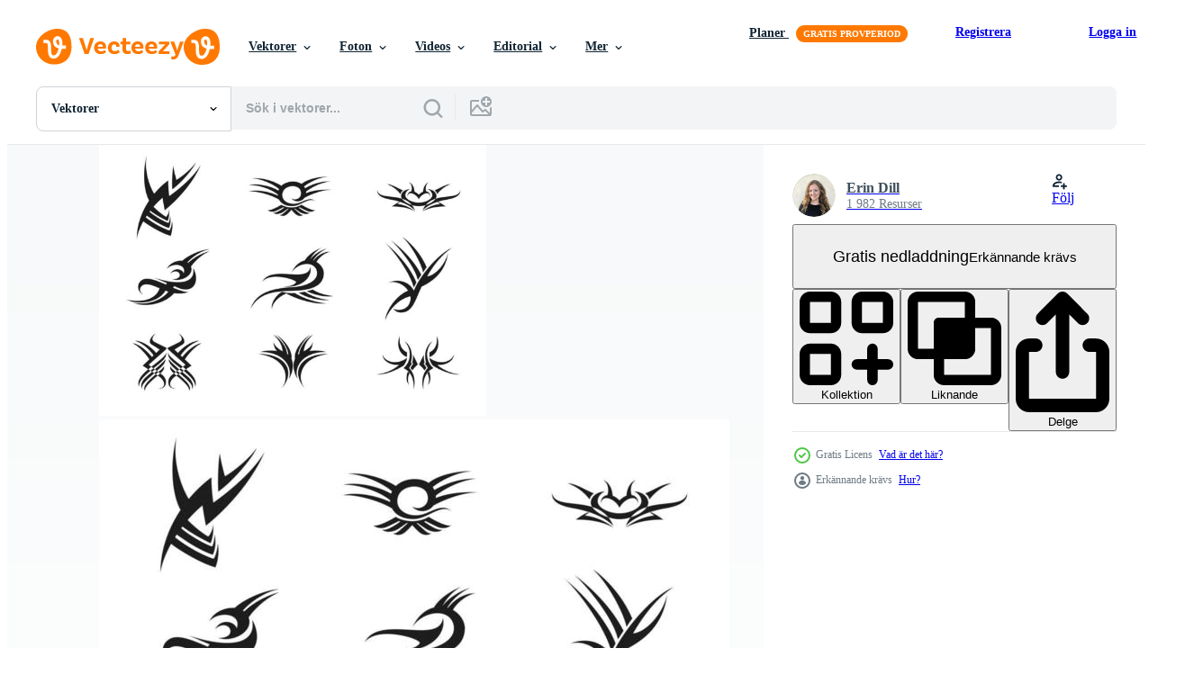

--- FILE ---
content_type: text/html; charset=utf-8
request_url: https://sv.vecteezy.com/resources/58738/show_related_tags_async_content
body_size: 1559
content:
<turbo-frame id="show-related-tags">
  <h2 class="ez-resource-related__header">Relaterade sökord</h2>

    <div class="splide ez-carousel tags-carousel is-ready" style="--carousel_height: 48px; --additional_height: 0px;" data-controller="carousel search-tag" data-bullets="false" data-loop="false" data-arrows="true">
    <div class="splide__track ez-carousel__track" data-carousel-target="track">
      <ul class="splide__list ez-carousel__inner-wrap" data-carousel-target="innerWrap">
        <li class="search-tag splide__slide ez-carousel__slide" data-carousel-target="slide"><a class="search-tag__tag-link ez-btn ez-btn--light" title="tatuering" data-action="search-tag#sendClickEvent search-tag#performSearch" data-search-tag-verified="true" data-keyword-location="show" href="/gratis-vektor/tatuering">tatuering</a></li><li class="search-tag splide__slide ez-carousel__slide" data-carousel-target="slide"><a class="search-tag__tag-link ez-btn ez-btn--light" title="tribal tatuering" data-action="search-tag#sendClickEvent search-tag#performSearch" data-search-tag-verified="true" data-keyword-location="show" href="/gratis-vektor/tribal-tatuering">tribal tatuering</a></li><li class="search-tag splide__slide ez-carousel__slide" data-carousel-target="slide"><a class="search-tag__tag-link ez-btn ez-btn--light" title="vektor" data-action="search-tag#sendClickEvent search-tag#performSearch" data-search-tag-verified="true" data-keyword-location="show" href="/gratis-vektor/vektor">vektor</a></li><li class="search-tag splide__slide ez-carousel__slide" data-carousel-target="slide"><a class="search-tag__tag-link ez-btn ez-btn--light" title="dekoration" data-action="search-tag#sendClickEvent search-tag#performSearch" data-search-tag-verified="true" data-keyword-location="show" href="/gratis-vektor/dekoration">dekoration</a></li><li class="search-tag splide__slide ez-carousel__slide" data-carousel-target="slide"><a class="search-tag__tag-link ez-btn ez-btn--light" title="symbol" data-action="search-tag#sendClickEvent search-tag#performSearch" data-search-tag-verified="true" data-keyword-location="show" href="/gratis-vektor/symbol">symbol</a></li><li class="search-tag splide__slide ez-carousel__slide" data-carousel-target="slide"><a class="search-tag__tag-link ez-btn ez-btn--light" title="design" data-action="search-tag#sendClickEvent search-tag#performSearch" data-search-tag-verified="true" data-keyword-location="show" href="/gratis-vektor/design">design</a></li><li class="search-tag splide__slide ez-carousel__slide" data-carousel-target="slide"><a class="search-tag__tag-link ez-btn ez-btn--light" title="prydnad" data-action="search-tag#sendClickEvent search-tag#performSearch" data-search-tag-verified="true" data-keyword-location="show" href="/gratis-vektor/prydnad">prydnad</a></li><li class="search-tag splide__slide ez-carousel__slide" data-carousel-target="slide"><a class="search-tag__tag-link ez-btn ez-btn--light" title="traditionell" data-action="search-tag#sendClickEvent search-tag#performSearch" data-search-tag-verified="true" data-keyword-location="show" href="/gratis-vektor/traditionell">traditionell</a></li><li class="search-tag splide__slide ez-carousel__slide" data-carousel-target="slide"><a class="search-tag__tag-link ez-btn ez-btn--light" title="illustration" data-action="search-tag#sendClickEvent search-tag#performSearch" data-search-tag-verified="true" data-keyword-location="show" href="/gratis-vektor/illustration">illustration</a></li><li class="search-tag splide__slide ez-carousel__slide" data-carousel-target="slide"><a class="search-tag__tag-link ez-btn ez-btn--light" title="svart" data-action="search-tag#sendClickEvent search-tag#performSearch" data-search-tag-verified="true" data-keyword-location="show" href="/gratis-vektor/svart">svart</a></li><li class="search-tag splide__slide ez-carousel__slide" data-carousel-target="slide"><a class="search-tag__tag-link ez-btn ez-btn--light" title="konst" data-action="search-tag#sendClickEvent search-tag#performSearch" data-search-tag-verified="true" data-keyword-location="show" href="/gratis-vektor/konst">konst</a></li><li class="search-tag splide__slide ez-carousel__slide" data-carousel-target="slide"><a class="search-tag__tag-link ez-btn ez-btn--light" title="kultur" data-action="search-tag#sendClickEvent search-tag#performSearch" data-search-tag-verified="true" data-keyword-location="show" href="/gratis-vektor/kultur">kultur</a></li><li class="search-tag splide__slide ez-carousel__slide" data-carousel-target="slide"><a class="search-tag__tag-link ez-btn ez-btn--light" title="bakgrund" data-action="search-tag#sendClickEvent search-tag#performSearch" data-search-tag-verified="true" data-keyword-location="show" href="/gratis-vektor/bakgrund">bakgrund</a></li><li class="search-tag splide__slide ez-carousel__slide" data-carousel-target="slide"><a class="search-tag__tag-link ez-btn ez-btn--light" title="baner" data-action="search-tag#sendClickEvent search-tag#performSearch" data-search-tag-verified="true" data-keyword-location="show" href="/gratis-vektor/baner">baner</a></li><li class="search-tag splide__slide ez-carousel__slide" data-carousel-target="slide"><a class="search-tag__tag-link ez-btn ez-btn--light" title="kort" data-action="search-tag#sendClickEvent search-tag#performSearch" data-search-tag-verified="true" data-keyword-location="show" href="/gratis-vektor/kort">kort</a></li><li class="search-tag splide__slide ez-carousel__slide" data-carousel-target="slide"><a class="search-tag__tag-link ez-btn ez-btn--light" title="mönster" data-action="search-tag#sendClickEvent search-tag#performSearch" data-search-tag-verified="true" data-keyword-location="show" href="/gratis-vektor/m%C3%B6nster">mönster</a></li><li class="search-tag splide__slide ez-carousel__slide" data-carousel-target="slide"><a class="search-tag__tag-link ez-btn ez-btn--light" title="mexikansk" data-action="search-tag#sendClickEvent search-tag#performSearch" data-search-tag-verified="true" data-keyword-location="show" href="/gratis-vektor/mexikansk">mexikansk</a></li><li class="search-tag splide__slide ez-carousel__slide" data-carousel-target="slide"><a class="search-tag__tag-link ez-btn ez-btn--light" title="mall" data-action="search-tag#sendClickEvent search-tag#performSearch" data-search-tag-verified="true" data-keyword-location="show" href="/gratis-vektor/mall">mall</a></li><li class="search-tag splide__slide ez-carousel__slide" data-carousel-target="slide"><a class="search-tag__tag-link ez-btn ez-btn--light" title="dekorativ" data-action="search-tag#sendClickEvent search-tag#performSearch" data-search-tag-verified="true" data-keyword-location="show" href="/gratis-vektor/dekorativ">dekorativ</a></li><li class="search-tag splide__slide ez-carousel__slide" data-carousel-target="slide"><a class="search-tag__tag-link ez-btn ez-btn--light" title="blommor" data-action="search-tag#sendClickEvent search-tag#performSearch" data-search-tag-verified="true" data-keyword-location="show" href="/gratis-vektor/blommor">blommor</a></li><li class="search-tag splide__slide ez-carousel__slide" data-carousel-target="slide"><a class="search-tag__tag-link ez-btn ez-btn--light" title="blomma" data-action="search-tag#sendClickEvent search-tag#performSearch" data-search-tag-verified="true" data-keyword-location="show" href="/gratis-vektor/blomma">blomma</a></li><li class="search-tag splide__slide ez-carousel__slide" data-carousel-target="slide"><a class="search-tag__tag-link ez-btn ez-btn--light" title="reste sig" data-action="search-tag#sendClickEvent search-tag#performSearch" data-search-tag-verified="true" data-keyword-location="show" href="/gratis-vektor/reste-sig">reste sig</a></li><li class="search-tag splide__slide ez-carousel__slide" data-carousel-target="slide"><a class="search-tag__tag-link ez-btn ez-btn--light" title="abstrakt" data-action="search-tag#sendClickEvent search-tag#performSearch" data-search-tag-verified="true" data-keyword-location="show" href="/gratis-vektor/abstrakt">abstrakt</a></li><li class="search-tag splide__slide ez-carousel__slide" data-carousel-target="slide"><a class="search-tag__tag-link ez-btn ez-btn--light" title="amerika" data-action="search-tag#sendClickEvent search-tag#performSearch" data-search-tag-verified="true" data-keyword-location="show" href="/gratis-vektor/amerika">amerika</a></li><li class="search-tag splide__slide ez-carousel__slide" data-carousel-target="slide"><a class="search-tag__tag-link ez-btn ez-btn--light" title="semester" data-action="search-tag#sendClickEvent search-tag#performSearch" data-search-tag-verified="true" data-keyword-location="show" href="/gratis-vektor/semester">semester</a></li><li class="search-tag splide__slide ez-carousel__slide" data-carousel-target="slide"><a class="search-tag__tag-link ez-btn ez-btn--light" title="samling" data-action="search-tag#sendClickEvent search-tag#performSearch" data-search-tag-verified="true" data-keyword-location="show" href="/gratis-vektor/samling">samling</a></li><li class="search-tag splide__slide ez-carousel__slide" data-carousel-target="slide"><a class="search-tag__tag-link ez-btn ez-btn--light" title="grafisk" data-action="search-tag#sendClickEvent search-tag#performSearch" data-search-tag-verified="true" data-keyword-location="show" href="/gratis-vektor/grafisk">grafisk</a></li><li class="search-tag splide__slide ez-carousel__slide" data-carousel-target="slide"><a class="search-tag__tag-link ez-btn ez-btn--light" title="karneval" data-action="search-tag#sendClickEvent search-tag#performSearch" data-search-tag-verified="true" data-keyword-location="show" href="/gratis-vektor/karneval">karneval</a></li><li class="search-tag splide__slide ez-carousel__slide" data-carousel-target="slide"><a class="search-tag__tag-link ez-btn ez-btn--light" title="old school" data-action="search-tag#sendClickEvent search-tag#performSearch" data-search-tag-verified="true" data-keyword-location="show" href="/gratis-vektor/old-school">old school</a></li><li class="search-tag splide__slide ez-carousel__slide" data-carousel-target="slide"><a class="search-tag__tag-link ez-btn ez-btn--light" title="händelse" data-action="search-tag#sendClickEvent search-tag#performSearch" data-search-tag-verified="true" data-keyword-location="show" href="/gratis-vektor/h%C3%A4ndelse">händelse</a></li>
</ul></div>
    

    <div class="splide__arrows splide__arrows--ltr ez-carousel__arrows"><button class="splide__arrow splide__arrow--prev ez-carousel__arrow ez-carousel__arrow--prev" disabled="disabled" data-carousel-target="arrowPrev" data-test-id="carousel-arrow-prev" data-direction="prev" aria_label="Tidigare"><span class="ez-carousel__arrow-wrap"><svg xmlns="http://www.w3.org/2000/svg" viewBox="0 0 5 8" role="img" aria-labelledby="areijitrqm3znfq12wf03qi5e1srkre8" class="arrow-prev"><desc id="areijitrqm3znfq12wf03qi5e1srkre8">Tidigare</desc><path fill-rule="evenodd" d="M4.707 7.707a1 1 0 0 0 0-1.414L2.414 4l2.293-2.293A1 1 0 0 0 3.293.293l-3 3a1 1 0 0 0 0 1.414l3 3a1 1 0 0 0 1.414 0Z" clip-rule="evenodd"></path></svg>
</span><span class="ez-carousel__gradient"></span></button><button class="splide__arrow splide__arrow--next ez-carousel__arrow ez-carousel__arrow--next" disabled="disabled" data-carousel-target="arrowNext" data-test-id="carousel-arrow-next" data-direction="next" aria_label="Nästa"><span class="ez-carousel__arrow-wrap"><svg xmlns="http://www.w3.org/2000/svg" viewBox="0 0 5 8" role="img" aria-labelledby="aq3ke76px31w5018x39gca8rg4q0ieyn" class="arrow-next"><desc id="aq3ke76px31w5018x39gca8rg4q0ieyn">Nästa</desc><path fill-rule="evenodd" d="M.293 7.707a1 1 0 0 1 0-1.414L2.586 4 .293 1.707A1 1 0 0 1 1.707.293l3 3a1 1 0 0 1 0 1.414l-3 3a1 1 0 0 1-1.414 0Z" clip-rule="evenodd"></path></svg>
</span><span class="ez-carousel__gradient"></span></button></div>
</div></turbo-frame>


--- FILE ---
content_type: text/html; charset=utf-8
request_url: https://sv.vecteezy.com/resources/58738/show_related_grids_async_content
body_size: 19186
content:
<turbo-frame id="show-related-resources">
    <div data-conversions-category="Användare såg också">
      <h2 class="ez-resource-related__header">
        Användare såg också
      </h2>

      <ul class="ez-resource-grid ez-resource-grid--main-grid  is-hidden" id="false" data-controller="grid contributor-info" data-grid-track-truncation-value="false" data-max-rows="50" data-row-height="240" data-instant-grid="false" data-truncate-results="false" data-testid="also-viewed-resources" data-labels="editable free" style="--editable: &#39;Redigerbar&#39;;--free: &#39;Fri&#39;;">

  <li class="ez-resource-grid__item ez-resource-thumb" data-controller="grid-item-decorator" data-position="{{position}}" data-item-id="92653" data-pro="false" data-grid-target="gridItem" data-w="286" data-h="200" data-grid-item-decorator-free-label-value="Fri" data-action="mouseenter-&gt;grid-item-decorator#hoverThumb:once" data-grid-item-decorator-item-pro-param="Free" data-grid-item-decorator-resource-id-param="92653" data-grid-item-decorator-content-type-param="Content-vector" data-grid-item-decorator-image-src-param="https://static.vecteezy.com/system/resources/previews/000/092/653/non_2x/hawk-tribal-logo-vectors.jpg" data-grid-item-decorator-pinterest-url-param="https://sv.vecteezy.com/vektor-konst/92653-hokstammalogovektorer" data-grid-item-decorator-seo-page-description-param="Hökstammalogovektorer" data-grid-item-decorator-user-id-param="362939" data-grid-item-decorator-user-display-name-param="lavarmsg" data-grid-item-decorator-avatar-src-param="https://static.vecteezy.com/system/user/avatar/362939/medium_20.jpg" data-grid-item-decorator-uploads-path-param="/medlemmar/lavarmsg/uploads">

  <script type="application/ld+json" id="media_schema">
  {"@context":"https://schema.org","@type":"ImageObject","name":"Hökstammalogovektorer","uploadDate":"2015-06-24T18:27:17-05:00","thumbnailUrl":"https://static.vecteezy.com/ti/gratis-vektor/t1/92653-hokstammalogovektorer-gratis-vector.jpg","contentUrl":"https://static.vecteezy.com/ti/gratis-vektor/p1/92653-hokstammalogovektorer-gratis-vector.jpg","sourceOrganization":"Vecteezy","license":"https://support.vecteezy.com/sv/nya-vecteezy-licensiering-ByHivesvt","acquireLicensePage":"https://sv.vecteezy.com/vektor-konst/92653-hokstammalogovektorer","creator":{"@type":"Person","name":"lavarmsg"},"copyrightNotice":"lavarmsg","creditText":"Vecteezy"}
</script>


<a href="/vektor-konst/92653-hokstammalogovektorer" class="ez-resource-thumb__link" title="Hökstammalogovektorer" style="--height: 200; --width: 286; " data-action="click-&gt;grid#trackResourceClick mouseenter-&gt;grid#trackResourceHover" data-content-type="vector" data-controller="ez-hover-intent" data-previews-srcs="[&quot;https://static.vecteezy.com/ti/gratis-vektor/p1/92653-hokstammalogovektorer-gratis-vector.jpg&quot;,&quot;https://static.vecteezy.com/ti/gratis-vektor/p2/92653-hokstammalogovektorer-gratis-vector.jpg&quot;]" data-pro="false" data-resource-id="92653" data-grid-item-decorator-target="link">
    <img src="https://static.vecteezy.com/ti/gratis-vektor/t2/92653-hokstammalogovektorer-gratis-vector.jpg" srcset="https://static.vecteezy.com/ti/gratis-vektor/t1/92653-hokstammalogovektorer-gratis-vector.jpg 2x, https://static.vecteezy.com/ti/gratis-vektor/t2/92653-hokstammalogovektorer-gratis-vector.jpg 1x" class="ez-resource-thumb__img" loading="lazy" decoding="async" width="286" height="200" alt="Hökstammalogovektorer vektor">

</a>

  <div class="ez-resource-thumb__label-wrap"></div>
  

  <div class="ez-resource-thumb__hover-state"></div>
</li><li class="ez-resource-grid__item ez-resource-thumb" data-controller="grid-item-decorator" data-position="{{position}}" data-item-id="7523812" data-pro="false" data-grid-target="gridItem" data-w="200" data-h="200" data-grid-item-decorator-free-label-value="Fri" data-action="mouseenter-&gt;grid-item-decorator#hoverThumb:once" data-grid-item-decorator-item-pro-param="Free" data-grid-item-decorator-resource-id-param="7523812" data-grid-item-decorator-content-type-param="Content-vector" data-grid-item-decorator-image-src-param="https://static.vecteezy.com/system/resources/previews/007/523/812/non_2x/set-of-tribal-tattoo-design-free-vector.jpg" data-grid-item-decorator-pinterest-url-param="https://sv.vecteezy.com/vektor-konst/7523812-uppsattning-av-tribal-tatuering-design" data-grid-item-decorator-seo-page-description-param="uppsättning tribal tatuering design" data-grid-item-decorator-user-id-param="6129439" data-grid-item-decorator-user-display-name-param="Musa Studio" data-grid-item-decorator-avatar-src-param="https://static.vecteezy.com/system/user/avatar/6129439/medium_Untitled-2.jpg" data-grid-item-decorator-uploads-path-param="/medlemmar/musa-studio/uploads">

  <script type="application/ld+json" id="media_schema">
  {"@context":"https://schema.org","@type":"ImageObject","name":"uppsättning tribal tatuering design","uploadDate":"2022-05-07T20:05:51-05:00","thumbnailUrl":"https://static.vecteezy.com/ti/gratis-vektor/t1/7523812-uppsattning-av-tribal-tatuering-design-gratis-vector.jpg","contentUrl":"https://static.vecteezy.com/ti/gratis-vektor/p1/7523812-uppsattning-av-tribal-tatuering-design-gratis-vector.jpg","sourceOrganization":"Vecteezy","license":"https://support.vecteezy.com/sv/nya-vecteezy-licensiering-ByHivesvt","acquireLicensePage":"https://sv.vecteezy.com/vektor-konst/7523812-uppsattning-av-tribal-tatuering-design","creator":{"@type":"Person","name":"Musa Studio"},"copyrightNotice":"Musa Studio","creditText":"Vecteezy"}
</script>


<a href="/vektor-konst/7523812-uppsattning-av-tribal-tatuering-design" class="ez-resource-thumb__link" title="uppsättning tribal tatuering design" style="--height: 200; --width: 200; " data-action="click-&gt;grid#trackResourceClick mouseenter-&gt;grid#trackResourceHover" data-content-type="vector" data-controller="ez-hover-intent" data-previews-srcs="[&quot;https://static.vecteezy.com/ti/gratis-vektor/p1/7523812-uppsattning-av-tribal-tatuering-design-gratis-vector.jpg&quot;,&quot;https://static.vecteezy.com/ti/gratis-vektor/p2/7523812-uppsattning-av-tribal-tatuering-design-gratis-vector.jpg&quot;]" data-pro="false" data-resource-id="7523812" data-grid-item-decorator-target="link">
    <img src="https://static.vecteezy.com/ti/gratis-vektor/t2/7523812-uppsattning-av-tribal-tatuering-design-gratis-vector.jpg" srcset="https://static.vecteezy.com/ti/gratis-vektor/t1/7523812-uppsattning-av-tribal-tatuering-design-gratis-vector.jpg 2x, https://static.vecteezy.com/ti/gratis-vektor/t2/7523812-uppsattning-av-tribal-tatuering-design-gratis-vector.jpg 1x" class="ez-resource-thumb__img" loading="lazy" decoding="async" width="200" height="200" alt="uppsättning tribal tatuering design vektor">

</a>

  <div class="ez-resource-thumb__label-wrap"></div>
  

  <div class="ez-resource-thumb__hover-state"></div>
</li><li class="ez-resource-grid__item ez-resource-thumb ez-resource-thumb--pro" data-controller="grid-item-decorator" data-position="{{position}}" data-item-id="86078" data-pro="true" data-grid-target="gridItem" data-w="286" data-h="200" data-grid-item-decorator-free-label-value="Fri" data-action="mouseenter-&gt;grid-item-decorator#hoverThumb:once" data-grid-item-decorator-item-pro-param="Pro" data-grid-item-decorator-resource-id-param="86078" data-grid-item-decorator-content-type-param="Content-vector" data-grid-item-decorator-image-src-param="https://static.vecteezy.com/system/resources/previews/000/086/078/non_2x/hawaiian-tribal-vectors-pack.jpg" data-grid-item-decorator-pinterest-url-param="https://sv.vecteezy.com/vektor-konst/86078-hawaiian-stam-vektorer-packa" data-grid-item-decorator-seo-page-description-param="Hawaiian stam vektorer packa" data-grid-item-decorator-user-id-param="362939" data-grid-item-decorator-user-display-name-param="lavarmsg" data-grid-item-decorator-avatar-src-param="https://static.vecteezy.com/system/user/avatar/362939/medium_20.jpg" data-grid-item-decorator-uploads-path-param="/medlemmar/lavarmsg/uploads">

  <script type="application/ld+json" id="media_schema">
  {"@context":"https://schema.org","@type":"ImageObject","name":"Hawaiian stam vektorer packa","uploadDate":"2015-02-04T18:45:34-06:00","thumbnailUrl":"https://static.vecteezy.com/ti/gratis-vektor/t1/86078-hawaiian-stam-vektorer-packa-vector.jpg","contentUrl":"https://static.vecteezy.com/ti/gratis-vektor/p1/86078-hawaiian-stam-vektorer-packa-vector.jpg","sourceOrganization":"Vecteezy","license":"https://support.vecteezy.com/sv/nya-vecteezy-licensiering-ByHivesvt","acquireLicensePage":"https://sv.vecteezy.com/vektor-konst/86078-hawaiian-stam-vektorer-packa","creator":{"@type":"Person","name":"lavarmsg"},"copyrightNotice":"lavarmsg","creditText":"Vecteezy"}
</script>


<a href="/vektor-konst/86078-hawaiian-stam-vektorer-packa" class="ez-resource-thumb__link" title="Hawaiian stam vektorer packa" style="--height: 200; --width: 286; " data-action="click-&gt;grid#trackResourceClick mouseenter-&gt;grid#trackResourceHover" data-content-type="vector" data-controller="ez-hover-intent" data-previews-srcs="[&quot;https://static.vecteezy.com/ti/gratis-vektor/p1/86078-hawaiian-stam-vektorer-packa-vector.jpg&quot;,&quot;https://static.vecteezy.com/ti/gratis-vektor/p2/86078-hawaiian-stam-vektorer-packa-vector.jpg&quot;]" data-pro="true" data-resource-id="86078" data-grid-item-decorator-target="link">
    <img src="https://static.vecteezy.com/ti/gratis-vektor/t2/86078-hawaiian-stam-vektorer-packa-vector.jpg" srcset="https://static.vecteezy.com/ti/gratis-vektor/t1/86078-hawaiian-stam-vektorer-packa-vector.jpg 2x, https://static.vecteezy.com/ti/gratis-vektor/t2/86078-hawaiian-stam-vektorer-packa-vector.jpg 1x" class="ez-resource-thumb__img" loading="lazy" decoding="async" width="286" height="200" alt="Hawaiian stam vektorer packa">

</a>

  <div class="ez-resource-thumb__label-wrap"></div>
  

  <div class="ez-resource-thumb__hover-state"></div>
</li><li class="ez-resource-grid__item ez-resource-thumb" data-controller="grid-item-decorator" data-position="{{position}}" data-item-id="2758745" data-pro="false" data-grid-target="gridItem" data-w="200" data-h="200" data-grid-item-decorator-free-label-value="Fri" data-action="mouseenter-&gt;grid-item-decorator#hoverThumb:once" data-grid-item-decorator-item-pro-param="Free" data-grid-item-decorator-resource-id-param="2758745" data-grid-item-decorator-content-type-param="Content-vector" data-grid-item-decorator-image-src-param="https://static.vecteezy.com/system/resources/previews/002/758/745/non_2x/tribal-design-vintage-and-abstract-ethnic-graphic-free-vector.jpg" data-grid-item-decorator-pinterest-url-param="https://sv.vecteezy.com/vektor-konst/2758745-stam-design-vektor-vintage-och-abstrakt-etnisk-grafik" data-grid-item-decorator-seo-page-description-param="tribal design vektor vintage och abstrakt etnisk grafik" data-grid-item-decorator-user-id-param="3632658" data-grid-item-decorator-user-display-name-param="Angga  saputro" data-grid-item-decorator-avatar-src-param="https://static.vecteezy.com/system/user/avatar/3632658/medium_DSC07660.JPG" data-grid-item-decorator-uploads-path-param="/medlemmar/anggasaputro/uploads">

  <script type="application/ld+json" id="media_schema">
  {"@context":"https://schema.org","@type":"ImageObject","name":"tribal design vektor vintage och abstrakt etnisk grafik","uploadDate":"2021-06-19T00:27:49-05:00","thumbnailUrl":"https://static.vecteezy.com/ti/gratis-vektor/t1/2758745-stam-design-vektor-vintage-och-abstrakt-etnisk-grafik-gratis-vector.jpg","contentUrl":"https://static.vecteezy.com/ti/gratis-vektor/p1/2758745-stam-design-vektor-vintage-och-abstrakt-etnisk-grafik-gratis-vector.jpg","sourceOrganization":"Vecteezy","license":"https://support.vecteezy.com/sv/nya-vecteezy-licensiering-ByHivesvt","acquireLicensePage":"https://sv.vecteezy.com/vektor-konst/2758745-stam-design-vektor-vintage-och-abstrakt-etnisk-grafik","creator":{"@type":"Person","name":"Angga saputro"},"copyrightNotice":"Angga saputro","creditText":"Vecteezy"}
</script>


<a href="/vektor-konst/2758745-stam-design-vektor-vintage-och-abstrakt-etnisk-grafik" class="ez-resource-thumb__link" title="tribal design vektor vintage och abstrakt etnisk grafik" style="--height: 200; --width: 200; " data-action="click-&gt;grid#trackResourceClick mouseenter-&gt;grid#trackResourceHover" data-content-type="vector" data-controller="ez-hover-intent" data-previews-srcs="[&quot;https://static.vecteezy.com/ti/gratis-vektor/p1/2758745-stam-design-vektor-vintage-och-abstrakt-etnisk-grafik-gratis-vector.jpg&quot;,&quot;https://static.vecteezy.com/ti/gratis-vektor/p2/2758745-stam-design-vektor-vintage-och-abstrakt-etnisk-grafik-gratis-vector.jpg&quot;]" data-pro="false" data-resource-id="2758745" data-grid-item-decorator-target="link">
    <img src="https://static.vecteezy.com/ti/gratis-vektor/t2/2758745-stam-design-vektor-vintage-och-abstrakt-etnisk-grafik-gratis-vector.jpg" srcset="https://static.vecteezy.com/ti/gratis-vektor/t1/2758745-stam-design-vektor-vintage-och-abstrakt-etnisk-grafik-gratis-vector.jpg 2x, https://static.vecteezy.com/ti/gratis-vektor/t2/2758745-stam-design-vektor-vintage-och-abstrakt-etnisk-grafik-gratis-vector.jpg 1x" class="ez-resource-thumb__img" loading="lazy" decoding="async" width="200" height="200" alt="tribal design vektor vintage och abstrakt etnisk grafik">

</a>

  <div class="ez-resource-thumb__label-wrap"></div>
  

  <div class="ez-resource-thumb__hover-state"></div>
</li><li class="ez-resource-grid__item ez-resource-thumb ez-resource-thumb--pro" data-controller="grid-item-decorator" data-position="{{position}}" data-item-id="126128" data-pro="true" data-grid-target="gridItem" data-w="286" data-h="200" data-grid-item-decorator-free-label-value="Fri" data-action="mouseenter-&gt;grid-item-decorator#hoverThumb:once" data-grid-item-decorator-item-pro-param="Pro" data-grid-item-decorator-resource-id-param="126128" data-grid-item-decorator-content-type-param="Content-vector" data-grid-item-decorator-image-src-param="https://static.vecteezy.com/system/resources/previews/000/126/128/non_2x/free-pinstripes-tattoo-vector.jpg" data-grid-item-decorator-pinterest-url-param="https://sv.vecteezy.com/vektor-konst/126128-gratis-pinstripes-tattoo-vector" data-grid-item-decorator-seo-page-description-param="Gratis Pinstripes Tattoo Vector" data-grid-item-decorator-user-id-param="363006" data-grid-item-decorator-user-display-name-param="shineonoat" data-grid-item-decorator-avatar-src-param="https://static.vecteezy.com/system/user/avatar/363006/medium_87.jpg" data-grid-item-decorator-uploads-path-param="/medlemmar/shineonoat/uploads">

  <script type="application/ld+json" id="media_schema">
  {"@context":"https://schema.org","@type":"ImageObject","name":"Gratis Pinstripes Tattoo Vector","uploadDate":"2016-11-02T16:42:59-05:00","thumbnailUrl":"https://static.vecteezy.com/ti/gratis-vektor/t1/126128-gratis-pinstripes-tattoo-vector.jpg","contentUrl":"https://static.vecteezy.com/ti/gratis-vektor/p1/126128-gratis-pinstripes-tattoo-vector.jpg","sourceOrganization":"Vecteezy","license":"https://support.vecteezy.com/sv/nya-vecteezy-licensiering-ByHivesvt","acquireLicensePage":"https://sv.vecteezy.com/vektor-konst/126128-gratis-pinstripes-tattoo-vector","creator":{"@type":"Person","name":"shineonoat"},"copyrightNotice":"shineonoat","creditText":"Vecteezy"}
</script>


<a href="/vektor-konst/126128-gratis-pinstripes-tattoo-vector" class="ez-resource-thumb__link" title="Gratis Pinstripes Tattoo Vector" style="--height: 200; --width: 286; " data-action="click-&gt;grid#trackResourceClick mouseenter-&gt;grid#trackResourceHover" data-content-type="vector" data-controller="ez-hover-intent" data-previews-srcs="[&quot;https://static.vecteezy.com/ti/gratis-vektor/p1/126128-gratis-pinstripes-tattoo-vector.jpg&quot;,&quot;https://static.vecteezy.com/ti/gratis-vektor/p2/126128-gratis-pinstripes-tattoo-vector.jpg&quot;]" data-pro="true" data-resource-id="126128" data-grid-item-decorator-target="link">
    <img src="https://static.vecteezy.com/ti/gratis-vektor/t2/126128-gratis-pinstripes-tattoo-vector.jpg" srcset="https://static.vecteezy.com/ti/gratis-vektor/t1/126128-gratis-pinstripes-tattoo-vector.jpg 2x, https://static.vecteezy.com/ti/gratis-vektor/t2/126128-gratis-pinstripes-tattoo-vector.jpg 1x" class="ez-resource-thumb__img" loading="lazy" decoding="async" width="286" height="200" alt="Gratis Pinstripes Tattoo Vector">

</a>

  <div class="ez-resource-thumb__label-wrap"></div>
  

  <div class="ez-resource-thumb__hover-state"></div>
</li><li class="ez-resource-grid__item ez-resource-thumb" data-controller="grid-item-decorator" data-position="{{position}}" data-item-id="226375" data-pro="false" data-grid-target="gridItem" data-w="200" data-h="200" data-grid-item-decorator-free-label-value="Fri" data-action="mouseenter-&gt;grid-item-decorator#hoverThumb:once" data-grid-item-decorator-item-pro-param="Free" data-grid-item-decorator-resource-id-param="226375" data-grid-item-decorator-content-type-param="Content-vector" data-grid-item-decorator-image-src-param="https://static.vecteezy.com/system/resources/previews/000/226/375/non_2x/46863-vector.jpg" data-grid-item-decorator-pinterest-url-param="https://sv.vecteezy.com/vektor-konst/226375-thailand-tatuering" data-grid-item-decorator-seo-page-description-param="thailand tatuering" data-grid-item-decorator-user-id-param="362924" data-grid-item-decorator-user-display-name-param="Pien Duijverman" data-grid-item-decorator-avatar-src-param="https://static.vecteezy.com/system/user/avatar/362924/medium_5.jpg" data-grid-item-decorator-uploads-path-param="/medlemmar/nightwolfdezines/uploads">

  <script type="application/ld+json" id="media_schema">
  {"@context":"https://schema.org","@type":"ImageObject","name":"thailand tatuering","uploadDate":"2018-07-11T16:36:51-05:00","thumbnailUrl":"https://static.vecteezy.com/ti/gratis-vektor/t1/226375-thailand-tatuering-gratis-vector.jpg","contentUrl":"https://static.vecteezy.com/ti/gratis-vektor/p1/226375-thailand-tatuering-gratis-vector.jpg","sourceOrganization":"Vecteezy","license":"https://support.vecteezy.com/sv/nya-vecteezy-licensiering-ByHivesvt","acquireLicensePage":"https://sv.vecteezy.com/vektor-konst/226375-thailand-tatuering","creator":{"@type":"Person","name":"Pien Duijverman"},"copyrightNotice":"Pien Duijverman","creditText":"Vecteezy"}
</script>


<a href="/vektor-konst/226375-thailand-tatuering" class="ez-resource-thumb__link" title="thailand tatuering" style="--height: 200; --width: 200; " data-action="click-&gt;grid#trackResourceClick mouseenter-&gt;grid#trackResourceHover" data-content-type="vector" data-controller="ez-hover-intent" data-previews-srcs="[&quot;https://static.vecteezy.com/ti/gratis-vektor/p1/226375-thailand-tatuering-gratis-vector.jpg&quot;,&quot;https://static.vecteezy.com/ti/gratis-vektor/p2/226375-thailand-tatuering-gratis-vector.jpg&quot;]" data-pro="false" data-resource-id="226375" data-grid-item-decorator-target="link">
    <img src="https://static.vecteezy.com/ti/gratis-vektor/t2/226375-thailand-tatuering-gratis-vector.jpg" srcset="https://static.vecteezy.com/ti/gratis-vektor/t1/226375-thailand-tatuering-gratis-vector.jpg 2x, https://static.vecteezy.com/ti/gratis-vektor/t2/226375-thailand-tatuering-gratis-vector.jpg 1x" class="ez-resource-thumb__img" loading="lazy" decoding="async" width="200" height="200" alt="thailand tatuering vektor">

</a>

  <div class="ez-resource-thumb__label-wrap"></div>
  

  <div class="ez-resource-thumb__hover-state"></div>
</li><li class="ez-resource-grid__item ez-resource-thumb ez-resource-thumb--pro" data-controller="grid-item-decorator" data-position="{{position}}" data-item-id="230182" data-pro="true" data-grid-target="gridItem" data-w="165" data-h="200" data-grid-item-decorator-free-label-value="Fri" data-action="mouseenter-&gt;grid-item-decorator#hoverThumb:once" data-grid-item-decorator-item-pro-param="Pro" data-grid-item-decorator-resource-id-param="230182" data-grid-item-decorator-content-type-param="Content-vector" data-grid-item-decorator-image-src-param="https://static.vecteezy.com/system/resources/previews/000/230/182/non_2x/vector-tribal-scorpion-tattoo.jpg" data-grid-item-decorator-pinterest-url-param="https://sv.vecteezy.com/vektor-konst/230182-tribal-scorpion-tatuering" data-grid-item-decorator-seo-page-description-param="tribal scorpion tatuering" data-grid-item-decorator-user-id-param="362991" data-grid-item-decorator-user-display-name-param="pumashoeme" data-grid-item-decorator-avatar-src-param="https://static.vecteezy.com/system/user/avatar/362991/medium_72.jpg" data-grid-item-decorator-uploads-path-param="/medlemmar/pumashoeme/uploads">

  <script type="application/ld+json" id="media_schema">
  {"@context":"https://schema.org","@type":"ImageObject","name":"tribal scorpion tatuering","uploadDate":"2018-08-02T18:02:47-05:00","thumbnailUrl":"https://static.vecteezy.com/ti/gratis-vektor/t1/230182-tribal-scorpion-tatuering-vector.jpg","contentUrl":"https://static.vecteezy.com/ti/gratis-vektor/p1/230182-tribal-scorpion-tatuering-vector.jpg","sourceOrganization":"Vecteezy","license":"https://support.vecteezy.com/sv/nya-vecteezy-licensiering-ByHivesvt","acquireLicensePage":"https://sv.vecteezy.com/vektor-konst/230182-tribal-scorpion-tatuering","creator":{"@type":"Person","name":"pumashoeme"},"copyrightNotice":"pumashoeme","creditText":"Vecteezy"}
</script>


<a href="/vektor-konst/230182-tribal-scorpion-tatuering" class="ez-resource-thumb__link" title="tribal scorpion tatuering" style="--height: 200; --width: 165; " data-action="click-&gt;grid#trackResourceClick mouseenter-&gt;grid#trackResourceHover" data-content-type="vector" data-controller="ez-hover-intent" data-previews-srcs="[&quot;https://static.vecteezy.com/ti/gratis-vektor/p1/230182-tribal-scorpion-tatuering-vector.jpg&quot;,&quot;https://static.vecteezy.com/ti/gratis-vektor/p2/230182-tribal-scorpion-tatuering-vector.jpg&quot;]" data-pro="true" data-resource-id="230182" data-grid-item-decorator-target="link">
    <img src="https://static.vecteezy.com/ti/gratis-vektor/t2/230182-tribal-scorpion-tatuering-vector.jpg" srcset="https://static.vecteezy.com/ti/gratis-vektor/t1/230182-tribal-scorpion-tatuering-vector.jpg 2x, https://static.vecteezy.com/ti/gratis-vektor/t2/230182-tribal-scorpion-tatuering-vector.jpg 1x" class="ez-resource-thumb__img" loading="lazy" decoding="async" width="165" height="200" alt="tribal scorpion tatuering vektor">

</a>

  <div class="ez-resource-thumb__label-wrap"></div>
  

  <div class="ez-resource-thumb__hover-state"></div>
</li><li class="ez-resource-grid__item ez-resource-thumb" data-controller="grid-item-decorator" data-position="{{position}}" data-item-id="7523816" data-pro="false" data-grid-target="gridItem" data-w="200" data-h="200" data-grid-item-decorator-free-label-value="Fri" data-action="mouseenter-&gt;grid-item-decorator#hoverThumb:once" data-grid-item-decorator-item-pro-param="Free" data-grid-item-decorator-resource-id-param="7523816" data-grid-item-decorator-content-type-param="Content-vector" data-grid-item-decorator-image-src-param="https://static.vecteezy.com/system/resources/previews/007/523/816/non_2x/tribal-tattoo-design-collection-free-vector.jpg" data-grid-item-decorator-pinterest-url-param="https://sv.vecteezy.com/vektor-konst/7523816-tribal-tattoo-design-kollektion" data-grid-item-decorator-seo-page-description-param="tribal tatuering design samling" data-grid-item-decorator-user-id-param="6129439" data-grid-item-decorator-user-display-name-param="Musa Studio" data-grid-item-decorator-avatar-src-param="https://static.vecteezy.com/system/user/avatar/6129439/medium_Untitled-2.jpg" data-grid-item-decorator-uploads-path-param="/medlemmar/musa-studio/uploads">

  <script type="application/ld+json" id="media_schema">
  {"@context":"https://schema.org","@type":"ImageObject","name":"tribal tatuering design samling","uploadDate":"2022-05-07T20:06:06-05:00","thumbnailUrl":"https://static.vecteezy.com/ti/gratis-vektor/t1/7523816-tribal-tattoo-design-kollektion-gratis-vector.jpg","contentUrl":"https://static.vecteezy.com/ti/gratis-vektor/p1/7523816-tribal-tattoo-design-kollektion-gratis-vector.jpg","sourceOrganization":"Vecteezy","license":"https://support.vecteezy.com/sv/nya-vecteezy-licensiering-ByHivesvt","acquireLicensePage":"https://sv.vecteezy.com/vektor-konst/7523816-tribal-tattoo-design-kollektion","creator":{"@type":"Person","name":"Musa Studio"},"copyrightNotice":"Musa Studio","creditText":"Vecteezy"}
</script>


<a href="/vektor-konst/7523816-tribal-tattoo-design-kollektion" class="ez-resource-thumb__link" title="tribal tatuering design samling" style="--height: 200; --width: 200; " data-action="click-&gt;grid#trackResourceClick mouseenter-&gt;grid#trackResourceHover" data-content-type="vector" data-controller="ez-hover-intent" data-previews-srcs="[&quot;https://static.vecteezy.com/ti/gratis-vektor/p1/7523816-tribal-tattoo-design-kollektion-gratis-vector.jpg&quot;,&quot;https://static.vecteezy.com/ti/gratis-vektor/p2/7523816-tribal-tattoo-design-kollektion-gratis-vector.jpg&quot;]" data-pro="false" data-resource-id="7523816" data-grid-item-decorator-target="link">
    <img src="https://static.vecteezy.com/ti/gratis-vektor/t2/7523816-tribal-tattoo-design-kollektion-gratis-vector.jpg" srcset="https://static.vecteezy.com/ti/gratis-vektor/t1/7523816-tribal-tattoo-design-kollektion-gratis-vector.jpg 2x, https://static.vecteezy.com/ti/gratis-vektor/t2/7523816-tribal-tattoo-design-kollektion-gratis-vector.jpg 1x" class="ez-resource-thumb__img" loading="lazy" decoding="async" width="200" height="200" alt="tribal tatuering design samling vektor">

</a>

  <div class="ez-resource-thumb__label-wrap"></div>
  

  <div class="ez-resource-thumb__hover-state"></div>
</li><li class="ez-resource-grid__item ez-resource-thumb" data-controller="grid-item-decorator" data-position="{{position}}" data-item-id="86079" data-pro="false" data-grid-target="gridItem" data-w="286" data-h="200" data-grid-item-decorator-free-label-value="Fri" data-action="mouseenter-&gt;grid-item-decorator#hoverThumb:once" data-grid-item-decorator-item-pro-param="Free" data-grid-item-decorator-resource-id-param="86079" data-grid-item-decorator-content-type-param="Content-vector" data-grid-item-decorator-image-src-param="https://static.vecteezy.com/system/resources/previews/000/086/079/non_2x/floral-hawaiian-tribal-vector-pack.jpg" data-grid-item-decorator-pinterest-url-param="https://sv.vecteezy.com/vektor-konst/86079-blomma-hawaiian-stam-vektor-pack" data-grid-item-decorator-seo-page-description-param="Blomma hawaiian stam vektor pack" data-grid-item-decorator-user-id-param="362939" data-grid-item-decorator-user-display-name-param="lavarmsg" data-grid-item-decorator-avatar-src-param="https://static.vecteezy.com/system/user/avatar/362939/medium_20.jpg" data-grid-item-decorator-uploads-path-param="/medlemmar/lavarmsg/uploads">

  <script type="application/ld+json" id="media_schema">
  {"@context":"https://schema.org","@type":"ImageObject","name":"Blomma hawaiian stam vektor pack","uploadDate":"2015-02-04T18:45:38-06:00","thumbnailUrl":"https://static.vecteezy.com/ti/gratis-vektor/t1/86079-blomma-hawaiian-stam-vektor-pack-gratis-vector.jpg","contentUrl":"https://static.vecteezy.com/ti/gratis-vektor/p1/86079-blomma-hawaiian-stam-vektor-pack-gratis-vector.jpg","sourceOrganization":"Vecteezy","license":"https://support.vecteezy.com/sv/nya-vecteezy-licensiering-ByHivesvt","acquireLicensePage":"https://sv.vecteezy.com/vektor-konst/86079-blomma-hawaiian-stam-vektor-pack","creator":{"@type":"Person","name":"lavarmsg"},"copyrightNotice":"lavarmsg","creditText":"Vecteezy"}
</script>


<a href="/vektor-konst/86079-blomma-hawaiian-stam-vektor-pack" class="ez-resource-thumb__link" title="Blomma hawaiian stam vektor pack" style="--height: 200; --width: 286; " data-action="click-&gt;grid#trackResourceClick mouseenter-&gt;grid#trackResourceHover" data-content-type="vector" data-controller="ez-hover-intent" data-previews-srcs="[&quot;https://static.vecteezy.com/ti/gratis-vektor/p1/86079-blomma-hawaiian-stam-vektor-pack-gratis-vector.jpg&quot;,&quot;https://static.vecteezy.com/ti/gratis-vektor/p2/86079-blomma-hawaiian-stam-vektor-pack-gratis-vector.jpg&quot;]" data-pro="false" data-resource-id="86079" data-grid-item-decorator-target="link">
    <img src="https://static.vecteezy.com/ti/gratis-vektor/t2/86079-blomma-hawaiian-stam-vektor-pack-gratis-vector.jpg" srcset="https://static.vecteezy.com/ti/gratis-vektor/t1/86079-blomma-hawaiian-stam-vektor-pack-gratis-vector.jpg 2x, https://static.vecteezy.com/ti/gratis-vektor/t2/86079-blomma-hawaiian-stam-vektor-pack-gratis-vector.jpg 1x" class="ez-resource-thumb__img" loading="lazy" decoding="async" width="286" height="200" alt="Blomma hawaiian stam vektor pack">

</a>

  <div class="ez-resource-thumb__label-wrap"></div>
  

  <div class="ez-resource-thumb__hover-state"></div>
</li><li class="ez-resource-grid__item ez-resource-thumb" data-controller="grid-item-decorator" data-position="{{position}}" data-item-id="7523817" data-pro="false" data-grid-target="gridItem" data-w="200" data-h="200" data-grid-item-decorator-free-label-value="Fri" data-action="mouseenter-&gt;grid-item-decorator#hoverThumb:once" data-grid-item-decorator-item-pro-param="Free" data-grid-item-decorator-resource-id-param="7523817" data-grid-item-decorator-content-type-param="Content-vector" data-grid-item-decorator-image-src-param="https://static.vecteezy.com/system/resources/previews/007/523/817/non_2x/tattoo-design-element-set-free-vector.jpg" data-grid-item-decorator-pinterest-url-param="https://sv.vecteezy.com/vektor-konst/7523817-tatuering-design-element-vektor-set" data-grid-item-decorator-seo-page-description-param="tatuering designelement vektor set" data-grid-item-decorator-user-id-param="6129439" data-grid-item-decorator-user-display-name-param="Musa Studio" data-grid-item-decorator-avatar-src-param="https://static.vecteezy.com/system/user/avatar/6129439/medium_Untitled-2.jpg" data-grid-item-decorator-uploads-path-param="/medlemmar/musa-studio/uploads">

  <script type="application/ld+json" id="media_schema">
  {"@context":"https://schema.org","@type":"ImageObject","name":"tatuering designelement vektor set","uploadDate":"2022-05-07T20:06:06-05:00","thumbnailUrl":"https://static.vecteezy.com/ti/gratis-vektor/t1/7523817-tatuering-design-element-vektor-set-gratis-vector.jpg","contentUrl":"https://static.vecteezy.com/ti/gratis-vektor/p1/7523817-tatuering-design-element-vektor-set-gratis-vector.jpg","sourceOrganization":"Vecteezy","license":"https://support.vecteezy.com/sv/nya-vecteezy-licensiering-ByHivesvt","acquireLicensePage":"https://sv.vecteezy.com/vektor-konst/7523817-tatuering-design-element-vektor-set","creator":{"@type":"Person","name":"Musa Studio"},"copyrightNotice":"Musa Studio","creditText":"Vecteezy"}
</script>


<a href="/vektor-konst/7523817-tatuering-design-element-vektor-set" class="ez-resource-thumb__link" title="tatuering designelement vektor set" style="--height: 200; --width: 200; " data-action="click-&gt;grid#trackResourceClick mouseenter-&gt;grid#trackResourceHover" data-content-type="vector" data-controller="ez-hover-intent" data-previews-srcs="[&quot;https://static.vecteezy.com/ti/gratis-vektor/p1/7523817-tatuering-design-element-vektor-set-gratis-vector.jpg&quot;,&quot;https://static.vecteezy.com/ti/gratis-vektor/p2/7523817-tatuering-design-element-vektor-set-gratis-vector.jpg&quot;]" data-pro="false" data-resource-id="7523817" data-grid-item-decorator-target="link">
    <img src="https://static.vecteezy.com/ti/gratis-vektor/t2/7523817-tatuering-design-element-vektor-set-gratis-vector.jpg" srcset="https://static.vecteezy.com/ti/gratis-vektor/t1/7523817-tatuering-design-element-vektor-set-gratis-vector.jpg 2x, https://static.vecteezy.com/ti/gratis-vektor/t2/7523817-tatuering-design-element-vektor-set-gratis-vector.jpg 1x" class="ez-resource-thumb__img" loading="lazy" decoding="async" width="200" height="200" alt="tatuering designelement vektor set">

</a>

  <div class="ez-resource-thumb__label-wrap"></div>
  

  <div class="ez-resource-thumb__hover-state"></div>
</li><li class="ez-resource-grid__item ez-resource-thumb" data-controller="grid-item-decorator" data-position="{{position}}" data-item-id="7318074" data-pro="false" data-grid-target="gridItem" data-w="151" data-h="200" data-grid-item-decorator-free-label-value="Fri" data-action="mouseenter-&gt;grid-item-decorator#hoverThumb:once" data-grid-item-decorator-item-pro-param="Free" data-grid-item-decorator-resource-id-param="7318074" data-grid-item-decorator-content-type-param="Content-vector" data-grid-item-decorator-image-src-param="https://static.vecteezy.com/system/resources/previews/007/318/074/non_2x/illustration-tribal-set-free-vector.jpg" data-grid-item-decorator-pinterest-url-param="https://sv.vecteezy.com/vektor-konst/7318074-vektor-illustration-tribal-set" data-grid-item-decorator-seo-page-description-param="vektor illustration tribal uppsättning" data-grid-item-decorator-user-id-param="6998234" data-grid-item-decorator-user-display-name-param="Ivan Rizki Prasetyo " data-grid-item-decorator-avatar-src-param="https://static.vecteezy.com/system/user/avatar/6998234/medium_VANZ_LOGO.jpg" data-grid-item-decorator-uploads-path-param="/medlemmar/vanzki86/uploads">

  <script type="application/ld+json" id="media_schema">
  {"@context":"https://schema.org","@type":"ImageObject","name":"vektor illustration tribal uppsättning","uploadDate":"2022-04-26T14:19:26-05:00","thumbnailUrl":"https://static.vecteezy.com/ti/gratis-vektor/t1/7318074-vektor-illustration-tribal-set-gratis-vector.jpg","contentUrl":"https://static.vecteezy.com/ti/gratis-vektor/p1/7318074-vektor-illustration-tribal-set-gratis-vector.jpg","sourceOrganization":"Vecteezy","license":"https://support.vecteezy.com/sv/nya-vecteezy-licensiering-ByHivesvt","acquireLicensePage":"https://sv.vecteezy.com/vektor-konst/7318074-vektor-illustration-tribal-set","creator":{"@type":"Person","name":"Ivan Rizki Prasetyo "},"copyrightNotice":"Ivan Rizki Prasetyo ","creditText":"Vecteezy"}
</script>


<a href="/vektor-konst/7318074-vektor-illustration-tribal-set" class="ez-resource-thumb__link" title="vektor illustration tribal uppsättning" style="--height: 200; --width: 151; " data-action="click-&gt;grid#trackResourceClick mouseenter-&gt;grid#trackResourceHover" data-content-type="vector" data-controller="ez-hover-intent" data-previews-srcs="[&quot;https://static.vecteezy.com/ti/gratis-vektor/p1/7318074-vektor-illustration-tribal-set-gratis-vector.jpg&quot;,&quot;https://static.vecteezy.com/ti/gratis-vektor/p2/7318074-vektor-illustration-tribal-set-gratis-vector.jpg&quot;]" data-pro="false" data-resource-id="7318074" data-grid-item-decorator-target="link">
    <img src="https://static.vecteezy.com/ti/gratis-vektor/t2/7318074-vektor-illustration-tribal-set-gratis-vector.jpg" srcset="https://static.vecteezy.com/ti/gratis-vektor/t1/7318074-vektor-illustration-tribal-set-gratis-vector.jpg 2x, https://static.vecteezy.com/ti/gratis-vektor/t2/7318074-vektor-illustration-tribal-set-gratis-vector.jpg 1x" class="ez-resource-thumb__img" loading="lazy" decoding="async" width="151" height="200" alt="vektor illustration tribal uppsättning">

</a>

  <div class="ez-resource-thumb__label-wrap"></div>
  

  <div class="ez-resource-thumb__hover-state"></div>
</li><li class="ez-resource-grid__item ez-resource-thumb ez-resource-thumb--pro" data-controller="grid-item-decorator" data-position="{{position}}" data-item-id="124169" data-pro="true" data-grid-target="gridItem" data-w="286" data-h="200" data-grid-item-decorator-free-label-value="Fri" data-action="mouseenter-&gt;grid-item-decorator#hoverThumb:once" data-grid-item-decorator-item-pro-param="Pro" data-grid-item-decorator-resource-id-param="124169" data-grid-item-decorator-content-type-param="Content-vector" data-grid-item-decorator-image-src-param="https://static.vecteezy.com/system/resources/previews/000/124/169/non_2x/koru-tatto-vector.jpg" data-grid-item-decorator-pinterest-url-param="https://sv.vecteezy.com/vektor-konst/124169-koru-tatto-vektor" data-grid-item-decorator-seo-page-description-param="Koru tatto vektor" data-grid-item-decorator-user-id-param="362999" data-grid-item-decorator-user-display-name-param="visionheldup" data-grid-item-decorator-avatar-src-param="https://static.vecteezy.com/system/user/avatar/362999/medium_80.jpg" data-grid-item-decorator-uploads-path-param="/medlemmar/visionheldup/uploads">

  <script type="application/ld+json" id="media_schema">
  {"@context":"https://schema.org","@type":"ImageObject","name":"Koru tatto vektor","uploadDate":"2016-10-18T19:18:23-05:00","thumbnailUrl":"https://static.vecteezy.com/ti/gratis-vektor/t1/124169-koru-tatto-vektor-vector.jpg","contentUrl":"https://static.vecteezy.com/ti/gratis-vektor/p1/124169-koru-tatto-vektor-vector.jpg","sourceOrganization":"Vecteezy","license":"https://support.vecteezy.com/sv/nya-vecteezy-licensiering-ByHivesvt","acquireLicensePage":"https://sv.vecteezy.com/vektor-konst/124169-koru-tatto-vektor","creator":{"@type":"Person","name":"visionheldup"},"copyrightNotice":"visionheldup","creditText":"Vecteezy"}
</script>


<a href="/vektor-konst/124169-koru-tatto-vektor" class="ez-resource-thumb__link" title="Koru tatto vektor" style="--height: 200; --width: 286; " data-action="click-&gt;grid#trackResourceClick mouseenter-&gt;grid#trackResourceHover" data-content-type="vector" data-controller="ez-hover-intent" data-previews-srcs="[&quot;https://static.vecteezy.com/ti/gratis-vektor/p1/124169-koru-tatto-vektor-vector.jpg&quot;,&quot;https://static.vecteezy.com/ti/gratis-vektor/p2/124169-koru-tatto-vektor-vector.jpg&quot;]" data-pro="true" data-resource-id="124169" data-grid-item-decorator-target="link">
    <img src="https://static.vecteezy.com/ti/gratis-vektor/t2/124169-koru-tatto-vektor-vector.jpg" srcset="https://static.vecteezy.com/ti/gratis-vektor/t1/124169-koru-tatto-vektor-vector.jpg 2x, https://static.vecteezy.com/ti/gratis-vektor/t2/124169-koru-tatto-vektor-vector.jpg 1x" class="ez-resource-thumb__img" loading="lazy" decoding="async" width="286" height="200" alt="Koru tatto vektor">

</a>

  <div class="ez-resource-thumb__label-wrap"></div>
  

  <div class="ez-resource-thumb__hover-state"></div>
</li><li class="ez-resource-grid__item ez-resource-thumb ez-resource-thumb--pro" data-controller="grid-item-decorator" data-position="{{position}}" data-item-id="84760" data-pro="true" data-grid-target="gridItem" data-w="286" data-h="200" data-grid-item-decorator-free-label-value="Fri" data-action="mouseenter-&gt;grid-item-decorator#hoverThumb:once" data-grid-item-decorator-item-pro-param="Pro" data-grid-item-decorator-resource-id-param="84760" data-grid-item-decorator-content-type-param="Content-vector" data-grid-item-decorator-image-src-param="https://static.vecteezy.com/system/resources/previews/000/084/760/non_2x/vector-hawaii-tribal-set-in-black-and-white.jpg" data-grid-item-decorator-pinterest-url-param="https://sv.vecteezy.com/vektor-konst/84760-hawaii-tribal-set-i-svartvitt" data-grid-item-decorator-seo-page-description-param="Hawaii Tribal Set i svartvitt" data-grid-item-decorator-user-id-param="362937" data-grid-item-decorator-user-display-name-param="vihaanlight" data-grid-item-decorator-avatar-src-param="https://static.vecteezy.com/system/user/avatar/362937/medium_18.jpg" data-grid-item-decorator-uploads-path-param="/medlemmar/vihaanlight/uploads">

  <script type="application/ld+json" id="media_schema">
  {"@context":"https://schema.org","@type":"ImageObject","name":"Hawaii Tribal Set i svartvitt","uploadDate":"2015-01-07T18:55:47-06:00","thumbnailUrl":"https://static.vecteezy.com/ti/gratis-vektor/t1/84760-hawaii-tribal-set-i-svartvitt-vector.jpg","contentUrl":"https://static.vecteezy.com/ti/gratis-vektor/p1/84760-hawaii-tribal-set-i-svartvitt-vector.jpg","sourceOrganization":"Vecteezy","license":"https://support.vecteezy.com/sv/nya-vecteezy-licensiering-ByHivesvt","acquireLicensePage":"https://sv.vecteezy.com/vektor-konst/84760-hawaii-tribal-set-i-svartvitt","creator":{"@type":"Person","name":"vihaanlight"},"copyrightNotice":"vihaanlight","creditText":"Vecteezy"}
</script>


<a href="/vektor-konst/84760-hawaii-tribal-set-i-svartvitt" class="ez-resource-thumb__link" title="Hawaii Tribal Set i svartvitt" style="--height: 200; --width: 286; " data-action="click-&gt;grid#trackResourceClick mouseenter-&gt;grid#trackResourceHover" data-content-type="vector" data-controller="ez-hover-intent" data-previews-srcs="[&quot;https://static.vecteezy.com/ti/gratis-vektor/p1/84760-hawaii-tribal-set-i-svartvitt-vector.jpg&quot;,&quot;https://static.vecteezy.com/ti/gratis-vektor/p2/84760-hawaii-tribal-set-i-svartvitt-vector.jpg&quot;]" data-pro="true" data-resource-id="84760" data-grid-item-decorator-target="link">
    <img src="https://static.vecteezy.com/ti/gratis-vektor/t2/84760-hawaii-tribal-set-i-svartvitt-vector.jpg" srcset="https://static.vecteezy.com/ti/gratis-vektor/t1/84760-hawaii-tribal-set-i-svartvitt-vector.jpg 2x, https://static.vecteezy.com/ti/gratis-vektor/t2/84760-hawaii-tribal-set-i-svartvitt-vector.jpg 1x" class="ez-resource-thumb__img" loading="lazy" decoding="async" width="286" height="200" alt="Hawaii Tribal Set i svartvitt vektor">

</a>

  <div class="ez-resource-thumb__label-wrap"></div>
  

  <div class="ez-resource-thumb__hover-state"></div>
</li><li class="ez-resource-grid__item ez-resource-thumb" data-controller="grid-item-decorator" data-position="{{position}}" data-item-id="2782030" data-pro="false" data-grid-target="gridItem" data-w="200" data-h="200" data-grid-item-decorator-free-label-value="Fri" data-action="mouseenter-&gt;grid-item-decorator#hoverThumb:once" data-grid-item-decorator-item-pro-param="Free" data-grid-item-decorator-resource-id-param="2782030" data-grid-item-decorator-content-type-param="Content-vector" data-grid-item-decorator-image-src-param="https://static.vecteezy.com/system/resources/previews/002/782/030/non_2x/classic-black-tribal-classic-black-ethnic-tattoo-icon-illustration-design-logo-free-vector.jpg" data-grid-item-decorator-pinterest-url-param="https://sv.vecteezy.com/vektor-konst/2782030-klassisk-svart-stam-klassisk-svart-etnisk-tatuering-ikon-vektor-illustration-design-logotyp" data-grid-item-decorator-seo-page-description-param="klassisk svart stam, klassisk, svart, etnisk tatuering ikon vektorillustration designlogotyp" data-grid-item-decorator-user-id-param="3632658" data-grid-item-decorator-user-display-name-param="Angga  saputro" data-grid-item-decorator-avatar-src-param="https://static.vecteezy.com/system/user/avatar/3632658/medium_DSC07660.JPG" data-grid-item-decorator-uploads-path-param="/medlemmar/anggasaputro/uploads">

  <script type="application/ld+json" id="media_schema">
  {"@context":"https://schema.org","@type":"ImageObject","name":"klassisk svart stam, klassisk, svart, etnisk tatuering ikon vektorillustration designlogotyp","uploadDate":"2021-06-21T23:33:40-05:00","thumbnailUrl":"https://static.vecteezy.com/ti/gratis-vektor/t1/2782030-klassisk-svart-stam-klassisk-svart-etnisk-tatuering-ikon-vektor-illustration-design-logotyp-gratis-vector.jpg","contentUrl":"https://static.vecteezy.com/ti/gratis-vektor/p1/2782030-klassisk-svart-stam-klassisk-svart-etnisk-tatuering-ikon-vektor-illustration-design-logotyp-gratis-vector.jpg","sourceOrganization":"Vecteezy","license":"https://support.vecteezy.com/sv/nya-vecteezy-licensiering-ByHivesvt","acquireLicensePage":"https://sv.vecteezy.com/vektor-konst/2782030-klassisk-svart-stam-klassisk-svart-etnisk-tatuering-ikon-vektor-illustration-design-logotyp","creator":{"@type":"Person","name":"Angga saputro"},"copyrightNotice":"Angga saputro","creditText":"Vecteezy"}
</script>


<a href="/vektor-konst/2782030-klassisk-svart-stam-klassisk-svart-etnisk-tatuering-ikon-vektor-illustration-design-logotyp" class="ez-resource-thumb__link" title="klassisk svart stam, klassisk, svart, etnisk tatuering ikon vektorillustration designlogotyp" style="--height: 200; --width: 200; " data-action="click-&gt;grid#trackResourceClick mouseenter-&gt;grid#trackResourceHover" data-content-type="vector" data-controller="ez-hover-intent" data-previews-srcs="[&quot;https://static.vecteezy.com/ti/gratis-vektor/p1/2782030-klassisk-svart-stam-klassisk-svart-etnisk-tatuering-ikon-vektor-illustration-design-logotyp-gratis-vector.jpg&quot;,&quot;https://static.vecteezy.com/ti/gratis-vektor/p2/2782030-klassisk-svart-stam-klassisk-svart-etnisk-tatuering-ikon-vektor-illustration-design-logotyp-gratis-vector.jpg&quot;]" data-pro="false" data-resource-id="2782030" data-grid-item-decorator-target="link">
    <img src="https://static.vecteezy.com/ti/gratis-vektor/t2/2782030-klassisk-svart-stam-klassisk-svart-etnisk-tatuering-ikon-vektor-illustration-design-logotyp-gratis-vector.jpg" srcset="https://static.vecteezy.com/ti/gratis-vektor/t1/2782030-klassisk-svart-stam-klassisk-svart-etnisk-tatuering-ikon-vektor-illustration-design-logotyp-gratis-vector.jpg 2x, https://static.vecteezy.com/ti/gratis-vektor/t2/2782030-klassisk-svart-stam-klassisk-svart-etnisk-tatuering-ikon-vektor-illustration-design-logotyp-gratis-vector.jpg 1x" class="ez-resource-thumb__img" loading="lazy" decoding="async" width="200" height="200" alt="klassisk svart stam, klassisk, svart, etnisk tatuering ikon vektorillustration designlogotyp vektor">

</a>

  <div class="ez-resource-thumb__label-wrap"></div>
  

  <div class="ez-resource-thumb__hover-state"></div>
</li><li class="ez-resource-grid__item ez-resource-thumb ez-resource-thumb--pro" data-controller="grid-item-decorator" data-position="{{position}}" data-item-id="126430" data-pro="true" data-grid-target="gridItem" data-w="286" data-h="200" data-grid-item-decorator-free-label-value="Fri" data-action="mouseenter-&gt;grid-item-decorator#hoverThumb:once" data-grid-item-decorator-item-pro-param="Pro" data-grid-item-decorator-resource-id-param="126430" data-grid-item-decorator-content-type-param="Content-vector" data-grid-item-decorator-image-src-param="https://static.vecteezy.com/system/resources/previews/000/126/430/non_2x/old-school-tattoo-vector-pack.jpg" data-grid-item-decorator-pinterest-url-param="https://sv.vecteezy.com/vektor-konst/126430-gammal-skola-tatuering-vektor-pack" data-grid-item-decorator-seo-page-description-param="Gammal skola tatuering vektor pack" data-grid-item-decorator-user-id-param="362958" data-grid-item-decorator-user-display-name-param="zhengdacool" data-grid-item-decorator-avatar-src-param="https://static.vecteezy.com/system/user/avatar/362958/medium_39.jpg" data-grid-item-decorator-uploads-path-param="/medlemmar/zhengdacool/uploads">

  <script type="application/ld+json" id="media_schema">
  {"@context":"https://schema.org","@type":"ImageObject","name":"Gammal skola tatuering vektor pack","uploadDate":"2016-11-07T18:30:33-06:00","thumbnailUrl":"https://static.vecteezy.com/ti/gratis-vektor/t1/126430-gammal-skola-tatuering-vektor-pack-vector.jpg","contentUrl":"https://static.vecteezy.com/ti/gratis-vektor/p1/126430-gammal-skola-tatuering-vektor-pack-vector.jpg","sourceOrganization":"Vecteezy","license":"https://support.vecteezy.com/sv/nya-vecteezy-licensiering-ByHivesvt","acquireLicensePage":"https://sv.vecteezy.com/vektor-konst/126430-gammal-skola-tatuering-vektor-pack","creator":{"@type":"Person","name":"zhengdacool"},"copyrightNotice":"zhengdacool","creditText":"Vecteezy"}
</script>


<a href="/vektor-konst/126430-gammal-skola-tatuering-vektor-pack" class="ez-resource-thumb__link" title="Gammal skola tatuering vektor pack" style="--height: 200; --width: 286; " data-action="click-&gt;grid#trackResourceClick mouseenter-&gt;grid#trackResourceHover" data-content-type="vector" data-controller="ez-hover-intent" data-previews-srcs="[&quot;https://static.vecteezy.com/ti/gratis-vektor/p1/126430-gammal-skola-tatuering-vektor-pack-vector.jpg&quot;,&quot;https://static.vecteezy.com/ti/gratis-vektor/p2/126430-gammal-skola-tatuering-vektor-pack-vector.jpg&quot;]" data-pro="true" data-resource-id="126430" data-grid-item-decorator-target="link">
    <img src="https://static.vecteezy.com/ti/gratis-vektor/t2/126430-gammal-skola-tatuering-vektor-pack-vector.jpg" srcset="https://static.vecteezy.com/ti/gratis-vektor/t1/126430-gammal-skola-tatuering-vektor-pack-vector.jpg 2x, https://static.vecteezy.com/ti/gratis-vektor/t2/126430-gammal-skola-tatuering-vektor-pack-vector.jpg 1x" class="ez-resource-thumb__img" loading="lazy" decoding="async" width="286" height="200" alt="Gammal skola tatuering vektor pack">

</a>

  <div class="ez-resource-thumb__label-wrap"></div>
  

  <div class="ez-resource-thumb__hover-state"></div>
</li><li class="ez-resource-grid__item ez-resource-thumb ez-resource-thumb--pro" data-controller="grid-item-decorator" data-position="{{position}}" data-item-id="229596" data-pro="true" data-grid-target="gridItem" data-w="200" data-h="200" data-grid-item-decorator-free-label-value="Fri" data-action="mouseenter-&gt;grid-item-decorator#hoverThumb:once" data-grid-item-decorator-item-pro-param="Pro" data-grid-item-decorator-resource-id-param="229596" data-grid-item-decorator-content-type-param="Content-vector" data-grid-item-decorator-image-src-param="https://static.vecteezy.com/system/resources/previews/000/229/596/non_2x/vector-set-of-tribal-scorpion-tattoo.jpg" data-grid-item-decorator-pinterest-url-param="https://sv.vecteezy.com/vektor-konst/229596-set-av-tribal-scorpion-tattoo" data-grid-item-decorator-seo-page-description-param="Set av Tribal Scorpion Tattoo" data-grid-item-decorator-user-id-param="362961" data-grid-item-decorator-user-display-name-param="misfitblue" data-grid-item-decorator-avatar-src-param="https://static.vecteezy.com/system/user/avatar/362961/medium_42.jpg" data-grid-item-decorator-uploads-path-param="/medlemmar/misfitblue/uploads">

  <script type="application/ld+json" id="media_schema">
  {"@context":"https://schema.org","@type":"ImageObject","name":"Set av Tribal Scorpion Tattoo","uploadDate":"2018-08-01T11:18:36-05:00","thumbnailUrl":"https://static.vecteezy.com/ti/gratis-vektor/t1/229596-set-av-tribal-scorpion-tattoo-vector.jpg","contentUrl":"https://static.vecteezy.com/ti/gratis-vektor/p1/229596-set-av-tribal-scorpion-tattoo-vector.jpg","sourceOrganization":"Vecteezy","license":"https://support.vecteezy.com/sv/nya-vecteezy-licensiering-ByHivesvt","acquireLicensePage":"https://sv.vecteezy.com/vektor-konst/229596-set-av-tribal-scorpion-tattoo","creator":{"@type":"Person","name":"misfitblue"},"copyrightNotice":"misfitblue","creditText":"Vecteezy"}
</script>


<a href="/vektor-konst/229596-set-av-tribal-scorpion-tattoo" class="ez-resource-thumb__link" title="Set av Tribal Scorpion Tattoo" style="--height: 200; --width: 200; " data-action="click-&gt;grid#trackResourceClick mouseenter-&gt;grid#trackResourceHover" data-content-type="vector" data-controller="ez-hover-intent" data-previews-srcs="[&quot;https://static.vecteezy.com/ti/gratis-vektor/p1/229596-set-av-tribal-scorpion-tattoo-vector.jpg&quot;,&quot;https://static.vecteezy.com/ti/gratis-vektor/p2/229596-set-av-tribal-scorpion-tattoo-vector.jpg&quot;]" data-pro="true" data-resource-id="229596" data-grid-item-decorator-target="link">
    <img src="https://static.vecteezy.com/ti/gratis-vektor/t2/229596-set-av-tribal-scorpion-tattoo-vector.jpg" srcset="https://static.vecteezy.com/ti/gratis-vektor/t1/229596-set-av-tribal-scorpion-tattoo-vector.jpg 2x, https://static.vecteezy.com/ti/gratis-vektor/t2/229596-set-av-tribal-scorpion-tattoo-vector.jpg 1x" class="ez-resource-thumb__img" loading="lazy" decoding="async" width="200" height="200" alt="Set av Tribal Scorpion Tattoo vektor">

</a>

  <div class="ez-resource-thumb__label-wrap"></div>
  

  <div class="ez-resource-thumb__hover-state"></div>
</li><li class="ez-resource-grid__item ez-resource-thumb ez-resource-thumb--pro" data-controller="grid-item-decorator" data-position="{{position}}" data-item-id="11008886" data-pro="true" data-grid-target="gridItem" data-w="313" data-h="200" data-grid-item-decorator-free-label-value="Fri" data-action="mouseenter-&gt;grid-item-decorator#hoverThumb:once" data-grid-item-decorator-item-pro-param="Pro" data-grid-item-decorator-resource-id-param="11008886" data-grid-item-decorator-content-type-param="Content-vector" data-grid-item-decorator-image-src-param="https://static.vecteezy.com/system/resources/previews/011/008/886/non_2x/abstract-geometric-minimalist-tattoo-pack-free-vector.jpg" data-grid-item-decorator-pinterest-url-param="https://sv.vecteezy.com/vektor-konst/11008886-abstrakt-geometrisk-minimalistisk-tatuering-packa" data-grid-item-decorator-seo-page-description-param="abstrakt geometrisk minimalistisk tatuering packa" data-grid-item-decorator-user-id-param="2758615" data-grid-item-decorator-user-display-name-param="Anindyan Fitriati" data-grid-item-decorator-avatar-src-param="https://static.vecteezy.com/system/user/avatar/2758615/medium_akuuuu.jpeg" data-grid-item-decorator-uploads-path-param="/medlemmar/aninflud/uploads">

  <script type="application/ld+json" id="media_schema">
  {"@context":"https://schema.org","@type":"ImageObject","name":"abstrakt geometrisk minimalistisk tatuering packa","uploadDate":"2022-08-29T12:53:25-05:00","thumbnailUrl":"https://static.vecteezy.com/ti/gratis-vektor/t1/11008886-abstrakt-geometrisk-minimalistisk-tatuering-packa-vector.jpg","contentUrl":"https://static.vecteezy.com/ti/gratis-vektor/p1/11008886-abstrakt-geometrisk-minimalistisk-tatuering-packa-vector.jpg","sourceOrganization":"Vecteezy","license":"https://support.vecteezy.com/sv/nya-vecteezy-licensiering-ByHivesvt","acquireLicensePage":"https://sv.vecteezy.com/vektor-konst/11008886-abstrakt-geometrisk-minimalistisk-tatuering-packa","creator":{"@type":"Person","name":"Anindyan Fitriati"},"copyrightNotice":"Anindyan Fitriati","creditText":"Vecteezy"}
</script>


<a href="/vektor-konst/11008886-abstrakt-geometrisk-minimalistisk-tatuering-packa" class="ez-resource-thumb__link" title="abstrakt geometrisk minimalistisk tatuering packa" style="--height: 200; --width: 313; " data-action="click-&gt;grid#trackResourceClick mouseenter-&gt;grid#trackResourceHover" data-content-type="vector" data-controller="ez-hover-intent" data-previews-srcs="[&quot;https://static.vecteezy.com/ti/gratis-vektor/p1/11008886-abstrakt-geometrisk-minimalistisk-tatuering-packa-vector.jpg&quot;,&quot;https://static.vecteezy.com/ti/gratis-vektor/p2/11008886-abstrakt-geometrisk-minimalistisk-tatuering-packa-vector.jpg&quot;]" data-pro="true" data-resource-id="11008886" data-grid-item-decorator-target="link">
    <img src="https://static.vecteezy.com/ti/gratis-vektor/t2/11008886-abstrakt-geometrisk-minimalistisk-tatuering-packa-vector.jpg" srcset="https://static.vecteezy.com/ti/gratis-vektor/t1/11008886-abstrakt-geometrisk-minimalistisk-tatuering-packa-vector.jpg 2x, https://static.vecteezy.com/ti/gratis-vektor/t2/11008886-abstrakt-geometrisk-minimalistisk-tatuering-packa-vector.jpg 1x" class="ez-resource-thumb__img" loading="lazy" decoding="async" width="313" height="200" alt="abstrakt geometrisk minimalistisk tatuering packa vektor">

</a>

  <div class="ez-resource-thumb__label-wrap"></div>
  

  <div class="ez-resource-thumb__hover-state"></div>
</li><li class="ez-resource-grid__item ez-resource-thumb ez-resource-thumb--pro" data-controller="grid-item-decorator" data-position="{{position}}" data-item-id="304831" data-pro="true" data-grid-target="gridItem" data-w="200" data-h="200" data-grid-item-decorator-free-label-value="Fri" data-action="mouseenter-&gt;grid-item-decorator#hoverThumb:once" data-grid-item-decorator-item-pro-param="Pro" data-grid-item-decorator-resource-id-param="304831" data-grid-item-decorator-content-type-param="Content-vector" data-grid-item-decorator-image-src-param="https://static.vecteezy.com/system/resources/previews/000/304/831/non_2x/vector-three-black-tribal-tattoo-motive-on-white-background.jpg" data-grid-item-decorator-pinterest-url-param="https://sv.vecteezy.com/vektor-konst/304831-tre-svart-tribal-tatuering-motiv-pa-vit-bakgrund" data-grid-item-decorator-seo-page-description-param="tre svart tribal tatuering motiv på vit bakgrund" data-grid-item-decorator-user-id-param="1369545" data-grid-item-decorator-user-display-name-param="Csuka László" data-grid-item-decorator-avatar-src-param="https://static.vecteezy.com/system/user/avatar/1369545/medium_articular_avatar_01.jpg" data-grid-item-decorator-uploads-path-param="/medlemmar/articular/uploads">

  <script type="application/ld+json" id="media_schema">
  {"@context":"https://schema.org","@type":"ImageObject","name":"tre svart tribal tatuering motiv på vit bakgrund","uploadDate":"2019-02-22T09:30:56-06:00","thumbnailUrl":"https://static.vecteezy.com/ti/gratis-vektor/t1/304831-tre-svart-tribal-tatuering-motiv-pa-vit-bakgrund-vector.jpg","contentUrl":"https://static.vecteezy.com/ti/gratis-vektor/p1/304831-tre-svart-tribal-tatuering-motiv-pa-vit-bakgrund-vector.jpg","sourceOrganization":"Vecteezy","license":"https://support.vecteezy.com/sv/nya-vecteezy-licensiering-ByHivesvt","acquireLicensePage":"https://sv.vecteezy.com/vektor-konst/304831-tre-svart-tribal-tatuering-motiv-pa-vit-bakgrund","creator":{"@type":"Person","name":"Csuka László"},"copyrightNotice":"Csuka László","creditText":"Vecteezy"}
</script>


<a href="/vektor-konst/304831-tre-svart-tribal-tatuering-motiv-pa-vit-bakgrund" class="ez-resource-thumb__link" title="tre svart tribal tatuering motiv på vit bakgrund" style="--height: 200; --width: 200; " data-action="click-&gt;grid#trackResourceClick mouseenter-&gt;grid#trackResourceHover" data-content-type="vector" data-controller="ez-hover-intent" data-previews-srcs="[&quot;https://static.vecteezy.com/ti/gratis-vektor/p1/304831-tre-svart-tribal-tatuering-motiv-pa-vit-bakgrund-vector.jpg&quot;,&quot;https://static.vecteezy.com/ti/gratis-vektor/p2/304831-tre-svart-tribal-tatuering-motiv-pa-vit-bakgrund-vector.jpg&quot;]" data-pro="true" data-resource-id="304831" data-grid-item-decorator-target="link">
    <img src="https://static.vecteezy.com/ti/gratis-vektor/t2/304831-tre-svart-tribal-tatuering-motiv-pa-vit-bakgrund-vector.jpg" srcset="https://static.vecteezy.com/ti/gratis-vektor/t1/304831-tre-svart-tribal-tatuering-motiv-pa-vit-bakgrund-vector.jpg 2x, https://static.vecteezy.com/ti/gratis-vektor/t2/304831-tre-svart-tribal-tatuering-motiv-pa-vit-bakgrund-vector.jpg 1x" class="ez-resource-thumb__img" loading="lazy" decoding="async" width="200" height="200" alt="tre svart tribal tatuering motiv på vit bakgrund vektor">

</a>

  <div class="ez-resource-thumb__label-wrap"></div>
  

  <div class="ez-resource-thumb__hover-state"></div>
</li><li class="ez-resource-grid__item ez-resource-thumb" data-controller="grid-item-decorator" data-position="{{position}}" data-item-id="2849740" data-pro="false" data-grid-target="gridItem" data-w="200" data-h="200" data-grid-item-decorator-free-label-value="Fri" data-action="mouseenter-&gt;grid-item-decorator#hoverThumb:once" data-grid-item-decorator-item-pro-param="Free" data-grid-item-decorator-resource-id-param="2849740" data-grid-item-decorator-content-type-param="Content-vector" data-grid-item-decorator-image-src-param="https://static.vecteezy.com/system/resources/previews/002/849/740/non_2x/tribal-ethnic-tattoo-icon-illustration-design-logo-free-vector.jpg" data-grid-item-decorator-pinterest-url-param="https://sv.vecteezy.com/vektor-konst/2849740-stam-etnisk-tatuering-ikon-vektor-illustration-design-logotyp" data-grid-item-decorator-seo-page-description-param="stam etnisk tatuering ikon vektorillustration designlogotyp" data-grid-item-decorator-user-id-param="3632658" data-grid-item-decorator-user-display-name-param="Angga  saputro" data-grid-item-decorator-avatar-src-param="https://static.vecteezy.com/system/user/avatar/3632658/medium_DSC07660.JPG" data-grid-item-decorator-uploads-path-param="/medlemmar/anggasaputro/uploads">

  <script type="application/ld+json" id="media_schema">
  {"@context":"https://schema.org","@type":"ImageObject","name":"stam etnisk tatuering ikon vektorillustration designlogotyp","uploadDate":"2021-06-29T03:30:33-05:00","thumbnailUrl":"https://static.vecteezy.com/ti/gratis-vektor/t1/2849740-stam-etnisk-tatuering-ikon-vektor-illustration-design-logotyp-gratis-vector.jpg","contentUrl":"https://static.vecteezy.com/ti/gratis-vektor/p1/2849740-stam-etnisk-tatuering-ikon-vektor-illustration-design-logotyp-gratis-vector.jpg","sourceOrganization":"Vecteezy","license":"https://support.vecteezy.com/sv/nya-vecteezy-licensiering-ByHivesvt","acquireLicensePage":"https://sv.vecteezy.com/vektor-konst/2849740-stam-etnisk-tatuering-ikon-vektor-illustration-design-logotyp","creator":{"@type":"Person","name":"Angga saputro"},"copyrightNotice":"Angga saputro","creditText":"Vecteezy"}
</script>


<a href="/vektor-konst/2849740-stam-etnisk-tatuering-ikon-vektor-illustration-design-logotyp" class="ez-resource-thumb__link" title="stam etnisk tatuering ikon vektorillustration designlogotyp" style="--height: 200; --width: 200; " data-action="click-&gt;grid#trackResourceClick mouseenter-&gt;grid#trackResourceHover" data-content-type="vector" data-controller="ez-hover-intent" data-previews-srcs="[&quot;https://static.vecteezy.com/ti/gratis-vektor/p1/2849740-stam-etnisk-tatuering-ikon-vektor-illustration-design-logotyp-gratis-vector.jpg&quot;,&quot;https://static.vecteezy.com/ti/gratis-vektor/p2/2849740-stam-etnisk-tatuering-ikon-vektor-illustration-design-logotyp-gratis-vector.jpg&quot;]" data-pro="false" data-resource-id="2849740" data-grid-item-decorator-target="link">
    <img src="https://static.vecteezy.com/ti/gratis-vektor/t2/2849740-stam-etnisk-tatuering-ikon-vektor-illustration-design-logotyp-gratis-vector.jpg" srcset="https://static.vecteezy.com/ti/gratis-vektor/t1/2849740-stam-etnisk-tatuering-ikon-vektor-illustration-design-logotyp-gratis-vector.jpg 2x, https://static.vecteezy.com/ti/gratis-vektor/t2/2849740-stam-etnisk-tatuering-ikon-vektor-illustration-design-logotyp-gratis-vector.jpg 1x" class="ez-resource-thumb__img" loading="lazy" decoding="async" width="200" height="200" alt="stam etnisk tatuering ikon vektorillustration designlogotyp vektor">

</a>

  <div class="ez-resource-thumb__label-wrap"></div>
  

  <div class="ez-resource-thumb__hover-state"></div>
</li><li class="ez-resource-grid__item ez-resource-thumb ez-resource-thumb--pro" data-controller="grid-item-decorator" data-position="{{position}}" data-item-id="61629" data-pro="true" data-grid-target="gridItem" data-w="286" data-h="200" data-grid-item-decorator-free-label-value="Fri" data-action="mouseenter-&gt;grid-item-decorator#hoverThumb:once" data-grid-item-decorator-item-pro-param="Pro" data-grid-item-decorator-resource-id-param="61629" data-grid-item-decorator-content-type-param="Content-vector" data-grid-item-decorator-image-src-param="https://static.vecteezy.com/system/resources/previews/000/061/629/non_2x/tattoo-designs-vector-pack.jpg" data-grid-item-decorator-pinterest-url-param="https://sv.vecteezy.com/vector-skyltar-amp-symboler/61629-tatuering-monster-vektor-pack" data-grid-item-decorator-seo-page-description-param="tatuering mönster vektor pack" data-grid-item-decorator-user-id-param="320962" data-grid-item-decorator-user-display-name-param="Eezy  Premium" data-grid-item-decorator-avatar-src-param="https://static.vecteezy.com/system/user/avatar/320962/medium_Screen_Shot_2020-07-25_at_10.44.00_AM.png" data-grid-item-decorator-uploads-path-param="/medlemmar/eezypremium/uploads">

  <script type="application/ld+json" id="media_schema">
  {"@context":"https://schema.org","@type":"ImageObject","name":"tatuering mönster vektor pack","uploadDate":"2014-03-13T13:15:56-05:00","thumbnailUrl":"https://static.vecteezy.com/ti/gratis-vektor/t1/61629-tatuering-monster-vektor-pack-vector.jpg","contentUrl":"https://static.vecteezy.com/ti/gratis-vektor/p1/61629-tatuering-monster-vektor-pack-vector.jpg","sourceOrganization":"Vecteezy","license":"https://support.vecteezy.com/sv/nya-vecteezy-licensiering-ByHivesvt","acquireLicensePage":"https://sv.vecteezy.com/vector-skyltar-amp-symboler/61629-tatuering-monster-vektor-pack","creator":{"@type":"Person","name":"Eezy Premium"},"copyrightNotice":"Eezy Premium","creditText":"Vecteezy"}
</script>


<a href="/vector-skyltar-amp-symboler/61629-tatuering-monster-vektor-pack" class="ez-resource-thumb__link" title="tatuering mönster vektor pack" style="--height: 200; --width: 286; " data-action="click-&gt;grid#trackResourceClick mouseenter-&gt;grid#trackResourceHover" data-content-type="vector" data-controller="ez-hover-intent" data-previews-srcs="[&quot;https://static.vecteezy.com/ti/gratis-vektor/p1/61629-tatuering-monster-vektor-pack-vector.jpg&quot;,&quot;https://static.vecteezy.com/ti/gratis-vektor/p2/61629-tatuering-monster-vektor-pack-vector.jpg&quot;]" data-pro="true" data-resource-id="61629" data-grid-item-decorator-target="link">
    <img src="https://static.vecteezy.com/ti/gratis-vektor/t2/61629-tatuering-monster-vektor-pack-vector.jpg" srcset="https://static.vecteezy.com/ti/gratis-vektor/t1/61629-tatuering-monster-vektor-pack-vector.jpg 2x, https://static.vecteezy.com/ti/gratis-vektor/t2/61629-tatuering-monster-vektor-pack-vector.jpg 1x" class="ez-resource-thumb__img" loading="lazy" decoding="async" width="286" height="200" alt="tatuering mönster vektor pack">

</a>

  <div class="ez-resource-thumb__label-wrap"></div>
  

  <div class="ez-resource-thumb__hover-state"></div>
</li>

  

  <template style="display: none;"
          data-contributor-info-target="contribInfoTemplate"
          data-user-ids="[320962, 362924, 362937, 362939, 362958, 362961, 362991, 362999, 363006, 1369545, 2758615, 3632658, 6129439, 6998234]">

  <div class="ez-resource-grid__item__contrib-info"
       data-user-id="{{contributor_id}}"
       data-conversions-category="Contributor_Hover"
       data-controller="contributor-info">

    
<div class="contributor-details">
  <a class="contributor-details__contributor" rel="nofollow" data-action="click-&gt;contributor-info#trackContributorClick" data-href="{{contributor_uploads_path}}">
  <span class="ez-avatar ez-avatar--medium ez-avatar--missing">
  <svg xmlns="http://www.w3.org/2000/svg" xmlns:xlink="http://www.w3.org/1999/xlink" width="21px" height="21px" viewBox="0 0 21 21" version="1.1" role="img" aria-labelledby="ahub4bj7jdrugp9udpofjzpjzdwh8rbe"><desc id="ahub4bj7jdrugp9udpofjzpjzdwh8rbe">Klicka för att se uppladdningar för {{user_display_name}}</desc>
	<g transform="translate(-184.000000, -633.000000)">
			<path d="M203.32,652.32 L185.68,652.32 L185.68,651.59625 L192.260373,647.646541 C192.261244,647.646541 192.262987,647.64567 192.263858,647.644799 L192.279538,647.635219 C192.317867,647.612574 192.342258,647.576866 192.37536,647.548125 C192.413689,647.515029 192.458116,647.490643 192.490347,647.447967 C192.49296,647.445354 192.49296,647.44187 192.495573,647.439257 C192.535644,647.385259 192.557422,647.323423 192.581813,647.262457 C192.59488,647.231103 192.616658,647.203233 192.625369,647.171008 C192.636693,647.123977 192.631467,647.075205 192.63408,647.025561 C192.637564,646.976789 192.648889,646.928887 192.64192,646.880115 C192.637564,646.849632 192.620142,646.821762 192.612302,646.791279 C192.59488,646.725087 192.5792,646.658896 192.543484,646.598801 C192.542613,646.596188 192.542613,646.592705 192.540871,646.590092 C192.517351,646.5509 192.482507,646.527384 192.452889,646.494289 C192.419787,646.455967 192.395396,646.411549 192.353582,646.379325 C190.073884,644.618286 190.035556,641.409746 190.035556,641.379263 L190.038169,637.72219 C190.367449,636.124017 192.472924,634.681742 194.5,634.68 C196.527947,634.68 198.632551,636.121404 198.961831,637.720448 L198.964444,641.378392 C198.964444,641.410617 198.941796,644.606093 196.646418,646.379325 C196.60896,646.408066 196.588053,646.447258 196.557564,646.481224 C196.524462,646.517804 196.485262,646.546545 196.459129,646.590092 C196.457387,646.592705 196.457387,646.596188 196.455644,646.599672 C196.422542,646.656283 196.407733,646.718991 196.390311,646.781698 C196.3816,646.815665 196.362436,646.847019 196.35808,646.880985 C196.351982,646.926274 196.363307,646.971563 196.365049,647.017723 C196.367662,647.069108 196.362436,647.121365 196.374631,647.171008 C196.383342,647.203233 196.40512,647.230232 196.417316,647.261586 C196.441707,647.322552 196.464356,647.384388 196.504427,647.439257 C196.50704,647.44187 196.50704,647.445354 196.509653,647.447967 C196.523591,647.466257 196.545369,647.473224 196.561049,647.489772 C196.60896,647.542899 196.656,647.596897 196.720462,647.635219 L203.32,651.59625 L203.32,652.32 Z M204.624211,650.614643 L198.432084,646.899503 C200.548884,644.624621 200.578947,641.490359 200.578947,641.343592 L200.576295,637.558606 C200.576295,637.513515 200.572758,637.468424 200.563916,637.423333 C200.0944,634.776229 197.051832,633 194.503537,633 L194.5,633 C191.950821,633 188.9056,634.777998 188.436084,637.425101 C188.427242,637.470192 188.423705,637.514399 188.423705,637.560374 L188.421053,641.34536 C188.421053,641.492127 188.451116,644.624621 190.567916,646.900387 L184.375789,650.617295 C184.142358,650.756989 184,651.008968 184,651.280397 L184,652.577425 C184,653.361654 184.6384,654 185.421811,654 L203.578189,654 C204.3616,654 205,653.361654 205,652.577425 L205,651.278629 C205,651.007199 204.857642,650.755221 204.624211,650.614643 L204.624211,650.614643 Z"></path>
	</g>
</svg>

  <template data-template="avatar-template" data-contributor-info-target="avatarTemplate" style="display: none;">
    <img data-src="{{contributor_avatar_src}}" alt="Klicka för att se uppladdningar för {{user_display_name}}">
  </template>
</span>


  <div class="contributor-details__contributor__info">
    <strong class="contributor-details__contributor__name">
      {{contributor_username}}
    </strong>

    <span class="contributor-details__contributor__count">{{contributor_resource_count}} Resurser</span>
  </div>
</a>
        <a data-controller="follow-button" data-action="follow-button#followAfterLogin" data-user-id="{{contributor_id}}" class="ez-btn ez-btn--light ez-btn--small ez-btn--follow ez-btn--login" data-remote="true" href="/users/sign_in?referring_conversions_category=Trigger-Contributor_Follow">
            <svg xmlns="http://www.w3.org/2000/svg" viewBox="0 0 18 20" role="img" class="follow--follow-icon ez-btn--follow__icon ez-btn__icon"><path fill-rule="evenodd" clip-rule="evenodd" d="M4.05298 4.5c0 2.2 1.78808 4 3.97351 4C10.2119 8.5 12 6.7 12 4.5s-1.7881-4-3.97351-4c-2.18543 0-3.97351 1.8-3.97351 4Zm1.98675 0c0-1.1.89404-2 1.98676-2 1.09271 0 1.98671.9 1.98671 2s-.894 2-1.98671 2c-1.09272 0-1.98676-.9-1.98676-2Z"></path><path d="M8 9.5c1.40227 0 2.6799.22254 3.7825.6278l-1.0056 1.7418C9.99057 11.6303 9.08873 11.5 8.1 11.5c-3 0-5.3 1.2-5.9 3H8v2H1c-.552285 0-1-.4477-1-1 0-3.5 3.3-6 8-6ZM14 11.5c.5523 0 1 .4477 1 1v2h2c.5523 0 1 .4477 1 1s-.4477 1-1 1h-2v2c0 .5523-.4477 1-1 1s-1-.4477-1-1v-2h-2c-.5523 0-1-.4477-1-1s.4477-1 1-1h2v-2c0-.5523.4477-1 1-1Z"></path></svg>


            <span data-follow-button-target="textWrap">{{follow_button_text}}</span>
</a>
</div>


    <div class="ez-resource-grid__item__contrib-info__uploads" data-contributor-info-target="previewsWrap">
      <div class='ez-resource-grid__item__contrib-info__uploads__thumb ez-resource-grid__item__contrib-info__uploads__thumb--dummy'></div>
      <div class='ez-resource-grid__item__contrib-info__uploads__thumb ez-resource-grid__item__contrib-info__uploads__thumb--dummy'></div>
      <div class='ez-resource-grid__item__contrib-info__uploads__thumb ez-resource-grid__item__contrib-info__uploads__thumb--dummy'></div>
    </div>

  </div>

</template>


  <template class="ez-resource-thumb__hover-template"
          data-grid-item-decorator-target="hoverTemplate">


    <div class="ez-resource-thumb__name-content__wrapper"
          data-contributor-id="{{user_id}}">
      <a class="ez-resource-thumb__name-content" rel="nofollow" data-grid-target="nameTarget" data-href="{{contributor_uploads_path}}" data-action="click-&gt;contributor-info#trackContributorClick" data-user-id="{{user_id}}">
        <span class="ez-avatar ez-avatar--small ez-avatar--missing">
  <svg xmlns="http://www.w3.org/2000/svg" xmlns:xlink="http://www.w3.org/1999/xlink" width="21px" height="21px" viewBox="0 0 21 21" version="1.1" role="img" aria-labelledby="a77ouf2g8ezb2yl6hkpvem57xa9n32ry"><desc id="a77ouf2g8ezb2yl6hkpvem57xa9n32ry">Klicka för att se uppladdningar för {{user_display_name}}</desc>
	<g transform="translate(-184.000000, -633.000000)">
			<path d="M203.32,652.32 L185.68,652.32 L185.68,651.59625 L192.260373,647.646541 C192.261244,647.646541 192.262987,647.64567 192.263858,647.644799 L192.279538,647.635219 C192.317867,647.612574 192.342258,647.576866 192.37536,647.548125 C192.413689,647.515029 192.458116,647.490643 192.490347,647.447967 C192.49296,647.445354 192.49296,647.44187 192.495573,647.439257 C192.535644,647.385259 192.557422,647.323423 192.581813,647.262457 C192.59488,647.231103 192.616658,647.203233 192.625369,647.171008 C192.636693,647.123977 192.631467,647.075205 192.63408,647.025561 C192.637564,646.976789 192.648889,646.928887 192.64192,646.880115 C192.637564,646.849632 192.620142,646.821762 192.612302,646.791279 C192.59488,646.725087 192.5792,646.658896 192.543484,646.598801 C192.542613,646.596188 192.542613,646.592705 192.540871,646.590092 C192.517351,646.5509 192.482507,646.527384 192.452889,646.494289 C192.419787,646.455967 192.395396,646.411549 192.353582,646.379325 C190.073884,644.618286 190.035556,641.409746 190.035556,641.379263 L190.038169,637.72219 C190.367449,636.124017 192.472924,634.681742 194.5,634.68 C196.527947,634.68 198.632551,636.121404 198.961831,637.720448 L198.964444,641.378392 C198.964444,641.410617 198.941796,644.606093 196.646418,646.379325 C196.60896,646.408066 196.588053,646.447258 196.557564,646.481224 C196.524462,646.517804 196.485262,646.546545 196.459129,646.590092 C196.457387,646.592705 196.457387,646.596188 196.455644,646.599672 C196.422542,646.656283 196.407733,646.718991 196.390311,646.781698 C196.3816,646.815665 196.362436,646.847019 196.35808,646.880985 C196.351982,646.926274 196.363307,646.971563 196.365049,647.017723 C196.367662,647.069108 196.362436,647.121365 196.374631,647.171008 C196.383342,647.203233 196.40512,647.230232 196.417316,647.261586 C196.441707,647.322552 196.464356,647.384388 196.504427,647.439257 C196.50704,647.44187 196.50704,647.445354 196.509653,647.447967 C196.523591,647.466257 196.545369,647.473224 196.561049,647.489772 C196.60896,647.542899 196.656,647.596897 196.720462,647.635219 L203.32,651.59625 L203.32,652.32 Z M204.624211,650.614643 L198.432084,646.899503 C200.548884,644.624621 200.578947,641.490359 200.578947,641.343592 L200.576295,637.558606 C200.576295,637.513515 200.572758,637.468424 200.563916,637.423333 C200.0944,634.776229 197.051832,633 194.503537,633 L194.5,633 C191.950821,633 188.9056,634.777998 188.436084,637.425101 C188.427242,637.470192 188.423705,637.514399 188.423705,637.560374 L188.421053,641.34536 C188.421053,641.492127 188.451116,644.624621 190.567916,646.900387 L184.375789,650.617295 C184.142358,650.756989 184,651.008968 184,651.280397 L184,652.577425 C184,653.361654 184.6384,654 185.421811,654 L203.578189,654 C204.3616,654 205,653.361654 205,652.577425 L205,651.278629 C205,651.007199 204.857642,650.755221 204.624211,650.614643 L204.624211,650.614643 Z"></path>
	</g>
</svg>

  <template data-template="avatar-template" data-contributor-info-target="avatarTemplate" style="display: none;">
    <img data-src="{{contributor_avatar_src}}" alt="Klicka för att se uppladdningar för {{user_display_name}}">
  </template>
</span>

        <span class="ez-resource-thumb__name-content__username">
          {{user_display_name}}
        </span>
</a>    </div>

      <div class="ez-resource-thumb__actions">
        

<form class="button_to" method="get" action="/account/collections_modal?content_type={{content_type}}&amp;is_pro={{item_pro}}&amp;resource_id={{id}}" data-remote="true"><button title="Kollektion" class="ez-btn ez-btn--light resource-action-button resource-action-button--square resource-action-button--small resource-action-button--collect" data-action="collection-save-button#trackClick click-track#trackAnalytics collection-save-button#popModalAfterLogin" data-controller="collection-save-button click-track" data-event-type="collections.add_clicked" data-resource-id="{{id}}" data-collection-save-button-is-pro-value="{{item_pro}}" data-collection-save-button-content-type-value="{{content_type}}" data-collection-save-button-resource-id-value="{{id}}" data-ez-tooltip="true" data-tippy-placement="left" data-tippy-content="Kollektion" data-tippy-appendto="parent" data-testid="add-to-collection-button" type="submit">
  <svg xmlns="http://www.w3.org/2000/svg" viewBox="0 0 18 18" role="img" aria-labelledby="a2unvv3dbeml2itionij6tudkfroqzg4" class="action-button-icon"><desc id="a2unvv3dbeml2itionij6tudkfroqzg4">Bookmark ikon</desc><path d="M8 6c0 1.1-.9 2-2 2H2C.9 8 0 7.1 0 6V2C0 .9.9 0 2 0h4c1.1 0 2 .9 2 2v4zM2 6h4V2H2v4zm4 12c1.1 0 2-.9 2-2v-4c0-1.1-.9-2-2-2H2c-1.1 0-2 .9-2 2v4c0 1.1.9 2 2 2h4zm0-2H2v-4h4v4zm8 2c-.55 0-1-.45-1-1v-2h-2c-.55 0-1-.45-1-1s.45-1 1-1h2v-2c0-.55.45-1 1-1s1 .45 1 1v2h2c.55 0 1 .45 1 1s-.45 1-1 1h-2v2c0 .55-.45 1-1 1zm2-10c1.1 0 2-.9 2-2V2c0-1.1-.9-2-2-2h-4c-1.1 0-2 .9-2 2v4c0 1.1.9 2 2 2h4zm0-2h-4V2h4v4z"></path></svg>

  
</button><input type="hidden" name="content_type" value="{{content_type}}" autocomplete="off" /><input type="hidden" name="is_pro" value="{{item_pro}}" autocomplete="off" /><input type="hidden" name="resource_id" value="{{id}}" autocomplete="off" /></form>

        

<form class="button_to" method="get" action="/search_by_image/{{id}}"><button class="ez-btn ez-btn--light resource-action-button resource-action-button--square resource-action-button--small resource-action-button--similar-images" data-controller="track-event" data-action="track-event#track" data-track-event-action-param="Search-Similar_Image (Click)" data-track-event-include-data-value="content_type" data-content-type="Content-image" data-ez-tooltip="true" data-tippy-placement="left" data-tippy-content="Liknande bilder" data-tippy-appendto="parent" data-testid="similar-images-button" type="submit">
  <svg xmlns="http://www.w3.org/2000/svg" viewBox="0 0 18 18" role="img" aria-labelledby="at7rfs7ele01jj69qdmn8pyc0qskyo0h" class="action-button-icon"><desc id="at7rfs7ele01jj69qdmn8pyc0qskyo0h">Intersect ikon</desc><path fill-rule="evenodd" d="M13 5h3c1.1 0 2 .9 2 2v9c0 1.1-.9 2-2 2H7c-1.1 0-2-.9-2-2v-3H2c-1.1 0-2-.9-2-2V2C0 .9.9 0 2 0h9c1.1 0 2 .9 2 2v3Zm-2-3H2v9h3V6c0-.55.45-1 1-1h5V2ZM7 16h9V7h-3v4c0 1.1-.9 2-2 2H7v3Z"></path></svg>

  
</button><input type="hidden" name="content_type" value="image" autocomplete="off" /><input type="hidden" name="similar_image_search" value="true" autocomplete="off" /></form>

        <div class="ez-btn ez-btn--light resource-action-button resource-action-button--square resource-action-button--small resource-action-button--pinterest" rel="nofollow" data-controller="pinterest-share" data-action="click-&gt;pinterest-share#shareClick" data-btn-location="preview" data-pinterest-share-media-value="{{image_src}}" data-pinterest-share-url-value="{{pinterest_url}}?utm_source=pinterest&amp;utm_medium=social" data-pinterest-share-description-value="{{seo_page_description}}" data-ez-tooltip="true" data-tippy-placement="left" data-tippy-content="Dela på Pinterest" data-tippy-appendto="parent"><svg xmlns="http://www.w3.org/2000/svg" xmlns:xlink="http://www.w3.org/1999/xlink" width="20px" height="20px" viewBox="0 0 256 257" version="1.1" role="img">
    <g stroke="none" stroke-width="1" fill-rule="evenodd">
        <path d="M0,128.002 C0,180.416 31.518,225.444 76.619,245.241 C76.259,236.303 76.555,225.573 78.847,215.848 C81.308,205.457 95.317,146.1 95.317,146.1 C95.317,146.1 91.228,137.927 91.228,125.848 C91.228,106.879 102.222,92.712 115.914,92.712 C127.557,92.712 133.182,101.457 133.182,111.929 C133.182,123.633 125.717,141.14 121.878,157.355 C118.671,170.933 128.686,182.008 142.081,182.008 C166.333,182.008 182.667,150.859 182.667,113.953 C182.667,85.899 163.772,64.901 129.405,64.901 C90.577,64.901 66.388,93.857 66.388,126.201 C66.388,137.353 69.676,145.217 74.826,151.307 C77.194,154.104 77.523,155.229 76.666,158.441 C76.052,160.796 74.642,166.466 74.058,168.713 C73.206,171.955 70.579,173.114 67.649,171.917 C49.765,164.616 41.436,145.031 41.436,123.015 C41.436,86.654 72.102,43.054 132.918,43.054 C181.788,43.054 213.953,78.418 213.953,116.379 C213.953,166.592 186.037,204.105 144.887,204.105 C131.068,204.105 118.069,196.635 113.616,188.15 C113.616,188.15 106.185,217.642 104.611,223.337 C101.897,233.206 96.585,243.07 91.728,250.758 C103.24,254.156 115.401,256.007 128.005,256.007 C198.689,256.007 256.001,198.698 256.001,128.002 C256.001,57.309 198.689,0 128.005,0 C57.314,0 0,57.309 0,128.002 Z"></path>
    </g>
</svg>
</div>
      </div>

</template>


  

  
</ul>


    </div>

  <div data-conversions-category="Relaterade Vektorer" class="">
    <h2 class="ez-resource-related__header">
      Relaterade Vektorer
    </h2>

    <ul class="ez-resource-grid ez-resource-grid--main-grid  is-hidden" id="false" data-controller="grid contributor-info" data-grid-track-truncation-value="false" data-max-rows="50" data-row-height="240" data-instant-grid="false" data-truncate-results="false" data-testid="related-resources" data-labels="editable free" style="--editable: &#39;Redigerbar&#39;;--free: &#39;Fri&#39;;">

  <li class="ez-resource-grid__item ez-resource-thumb ez-resource-thumb--pro" data-controller="grid-item-decorator" data-position="{{position}}" data-item-id="47932503" data-pro="true" data-grid-target="gridItem" data-w="301" data-h="200" data-grid-item-decorator-free-label-value="Fri" data-action="mouseenter-&gt;grid-item-decorator#hoverThumb:once" data-grid-item-decorator-item-pro-param="Pro" data-grid-item-decorator-resource-id-param="47932503" data-grid-item-decorator-content-type-param="Content-vector" data-grid-item-decorator-image-src-param="https://static.vecteezy.com/system/resources/previews/047/932/503/non_2x/intricate-wolf-head-line-art-illustration-bundle-perfect-for-logos-tattoos-and-more-vector.jpg" data-grid-item-decorator-pinterest-url-param="https://sv.vecteezy.com/vektor-konst/47932503-invecklad-varg-huvud-linje-konst-illustration-bunt-perfekt-for-logotyper-tatueringar-och-mer" data-grid-item-decorator-seo-page-description-param="invecklad Varg huvud linje konst illustration bunt - perfekt för logotyper, tatueringar, och Mer" data-grid-item-decorator-user-id-param="14437135" data-grid-item-decorator-user-display-name-param="Md. Fazlay  Rabby" data-grid-item-decorator-avatar-src-param="https://static.vecteezy.com/system/user/avatar/14437135/medium_Rabby_Pasport_size_picture.jpg" data-grid-item-decorator-uploads-path-param="/medlemmar/110219171838216249626/uploads">

  <script type="application/ld+json" id="media_schema">
  {"@context":"https://schema.org","@type":"ImageObject","name":"invecklad Varg huvud linje konst illustration bunt - perfekt för logotyper, tatueringar, och Mer","uploadDate":"2024-07-20T01:50:53-05:00","thumbnailUrl":"https://static.vecteezy.com/ti/gratis-vektor/t1/47932503-invecklad-varg-huvud-linje-konst-illustration-bunt-perfekt-for-logotyper-tatueringar-och-mer-vector.jpg","contentUrl":"https://static.vecteezy.com/ti/gratis-vektor/p1/47932503-invecklad-varg-huvud-linje-konst-illustration-bunt-perfekt-for-logotyper-tatueringar-och-mer-vector.jpg","sourceOrganization":"Vecteezy","license":"https://support.vecteezy.com/sv/nya-vecteezy-licensiering-ByHivesvt","acquireLicensePage":"https://sv.vecteezy.com/vektor-konst/47932503-invecklad-varg-huvud-linje-konst-illustration-bunt-perfekt-for-logotyper-tatueringar-och-mer","creator":{"@type":"Person","name":"Md. Fazlay Rabby"},"copyrightNotice":"Md. Fazlay Rabby","creditText":"Vecteezy"}
</script>


<a href="/vektor-konst/47932503-invecklad-varg-huvud-linje-konst-illustration-bunt-perfekt-for-logotyper-tatueringar-och-mer" class="ez-resource-thumb__link" title="invecklad Varg huvud linje konst illustration bunt - perfekt för logotyper, tatueringar, och Mer" style="--height: 200; --width: 301; " data-action="click-&gt;grid#trackResourceClick mouseenter-&gt;grid#trackResourceHover" data-content-type="vector" data-controller="ez-hover-intent" data-previews-srcs="[&quot;https://static.vecteezy.com/ti/gratis-vektor/p1/47932503-invecklad-varg-huvud-linje-konst-illustration-bunt-perfekt-for-logotyper-tatueringar-och-mer-vector.jpg&quot;,&quot;https://static.vecteezy.com/ti/gratis-vektor/p2/47932503-invecklad-varg-huvud-linje-konst-illustration-bunt-perfekt-for-logotyper-tatueringar-och-mer-vector.jpg&quot;]" data-pro="true" data-resource-id="47932503" data-grid-item-decorator-target="link">
    <img src="https://static.vecteezy.com/ti/gratis-vektor/t2/47932503-invecklad-varg-huvud-linje-konst-illustration-bunt-perfekt-for-logotyper-tatueringar-och-mer-vector.jpg" srcset="https://static.vecteezy.com/ti/gratis-vektor/t1/47932503-invecklad-varg-huvud-linje-konst-illustration-bunt-perfekt-for-logotyper-tatueringar-och-mer-vector.jpg 2x, https://static.vecteezy.com/ti/gratis-vektor/t2/47932503-invecklad-varg-huvud-linje-konst-illustration-bunt-perfekt-for-logotyper-tatueringar-och-mer-vector.jpg 1x" class="ez-resource-thumb__img" loading="lazy" decoding="async" width="301" height="200" alt="invecklad Varg huvud linje konst illustration bunt - perfekt för logotyper, tatueringar, och Mer vektor">

</a>

  <div class="ez-resource-thumb__label-wrap"></div>
  

  <div class="ez-resource-thumb__hover-state"></div>
</li><li class="ez-resource-grid__item ez-resource-thumb ez-resource-thumb--pro" data-controller="grid-item-decorator" data-position="{{position}}" data-item-id="47932465" data-pro="true" data-grid-target="gridItem" data-w="301" data-h="200" data-grid-item-decorator-free-label-value="Fri" data-action="mouseenter-&gt;grid-item-decorator#hoverThumb:once" data-grid-item-decorator-item-pro-param="Pro" data-grid-item-decorator-resource-id-param="47932465" data-grid-item-decorator-content-type-param="Content-vector" data-grid-item-decorator-image-src-param="https://static.vecteezy.com/system/resources/previews/047/932/465/non_2x/wolf-head-line-art-illustration-bundle-set-vector.jpg" data-grid-item-decorator-pinterest-url-param="https://sv.vecteezy.com/vektor-konst/47932465-varg-huvud-linje-konst-illustration-bunt-uppsattning" data-grid-item-decorator-seo-page-description-param="Varg huvud linje konst illustration bunt uppsättning" data-grid-item-decorator-user-id-param="14437135" data-grid-item-decorator-user-display-name-param="Md. Fazlay  Rabby" data-grid-item-decorator-avatar-src-param="https://static.vecteezy.com/system/user/avatar/14437135/medium_Rabby_Pasport_size_picture.jpg" data-grid-item-decorator-uploads-path-param="/medlemmar/110219171838216249626/uploads">

  <script type="application/ld+json" id="media_schema">
  {"@context":"https://schema.org","@type":"ImageObject","name":"Varg huvud linje konst illustration bunt uppsättning","uploadDate":"2024-07-20T01:49:56-05:00","thumbnailUrl":"https://static.vecteezy.com/ti/gratis-vektor/t1/47932465-varg-huvud-linje-konst-illustration-bunt-uppsattning-vector.jpg","contentUrl":"https://static.vecteezy.com/ti/gratis-vektor/p1/47932465-varg-huvud-linje-konst-illustration-bunt-uppsattning-vector.jpg","sourceOrganization":"Vecteezy","license":"https://support.vecteezy.com/sv/nya-vecteezy-licensiering-ByHivesvt","acquireLicensePage":"https://sv.vecteezy.com/vektor-konst/47932465-varg-huvud-linje-konst-illustration-bunt-uppsattning","creator":{"@type":"Person","name":"Md. Fazlay Rabby"},"copyrightNotice":"Md. Fazlay Rabby","creditText":"Vecteezy"}
</script>


<a href="/vektor-konst/47932465-varg-huvud-linje-konst-illustration-bunt-uppsattning" class="ez-resource-thumb__link" title="Varg huvud linje konst illustration bunt uppsättning" style="--height: 200; --width: 301; " data-action="click-&gt;grid#trackResourceClick mouseenter-&gt;grid#trackResourceHover" data-content-type="vector" data-controller="ez-hover-intent" data-previews-srcs="[&quot;https://static.vecteezy.com/ti/gratis-vektor/p1/47932465-varg-huvud-linje-konst-illustration-bunt-uppsattning-vector.jpg&quot;,&quot;https://static.vecteezy.com/ti/gratis-vektor/p2/47932465-varg-huvud-linje-konst-illustration-bunt-uppsattning-vector.jpg&quot;]" data-pro="true" data-resource-id="47932465" data-grid-item-decorator-target="link">
    <img src="https://static.vecteezy.com/ti/gratis-vektor/t2/47932465-varg-huvud-linje-konst-illustration-bunt-uppsattning-vector.jpg" srcset="https://static.vecteezy.com/ti/gratis-vektor/t1/47932465-varg-huvud-linje-konst-illustration-bunt-uppsattning-vector.jpg 2x, https://static.vecteezy.com/ti/gratis-vektor/t2/47932465-varg-huvud-linje-konst-illustration-bunt-uppsattning-vector.jpg 1x" class="ez-resource-thumb__img" loading="lazy" decoding="async" width="301" height="200" alt="Varg huvud linje konst illustration bunt uppsättning vektor">

</a>

  <div class="ez-resource-thumb__label-wrap"></div>
  

  <div class="ez-resource-thumb__hover-state"></div>
</li><li class="ez-resource-grid__item ez-resource-thumb ez-resource-thumb--pro" data-controller="grid-item-decorator" data-position="{{position}}" data-item-id="48060568" data-pro="true" data-grid-target="gridItem" data-w="301" data-h="200" data-grid-item-decorator-free-label-value="Fri" data-action="mouseenter-&gt;grid-item-decorator#hoverThumb:once" data-grid-item-decorator-item-pro-param="Pro" data-grid-item-decorator-resource-id-param="48060568" data-grid-item-decorator-content-type-param="Content-vector" data-grid-item-decorator-image-src-param="https://static.vecteezy.com/system/resources/previews/048/060/568/non_2x/stone-with-colored-aztec-symbols-hieroglyphs-of-the-maya-calendar-symbols-for-your-2d-games-or-slots-vector.jpg" data-grid-item-decorator-pinterest-url-param="https://sv.vecteezy.com/vektor-konst/48060568-sten-med-fargad-aztec-symboler-hieroglyfer-av-de-maya-kalender-symboler-for-din-2d-spel-eller-slots" data-grid-item-decorator-seo-page-description-param="sten med färgad aztec symboler, hieroglyfer av de maya kalender. symboler för din 2d spel eller slots" data-grid-item-decorator-user-id-param="6067022" data-grid-item-decorator-user-display-name-param="Iryna Melnychenko" data-grid-item-decorator-avatar-src-param="https://static.vecteezy.com/system/user/avatar/6067022/medium_BabySofja.jpg" data-grid-item-decorator-uploads-path-param="/medlemmar/babysofja614629/uploads">

  <script type="application/ld+json" id="media_schema">
  {"@context":"https://schema.org","@type":"ImageObject","name":"sten med färgad aztec symboler, hieroglyfer av de maya kalender. symboler för din 2d spel eller slots","uploadDate":"2024-07-23T01:14:05-05:00","thumbnailUrl":"https://static.vecteezy.com/ti/gratis-vektor/t1/48060568-sten-med-fargad-aztec-symboler-hieroglyfer-av-de-maya-kalender-symboler-for-din-2d-spel-eller-slots-vector.jpg","contentUrl":"https://static.vecteezy.com/ti/gratis-vektor/p1/48060568-sten-med-fargad-aztec-symboler-hieroglyfer-av-de-maya-kalender-symboler-for-din-2d-spel-eller-slots-vector.jpg","sourceOrganization":"Vecteezy","license":"https://support.vecteezy.com/sv/nya-vecteezy-licensiering-ByHivesvt","acquireLicensePage":"https://sv.vecteezy.com/vektor-konst/48060568-sten-med-fargad-aztec-symboler-hieroglyfer-av-de-maya-kalender-symboler-for-din-2d-spel-eller-slots","creator":{"@type":"Person","name":"Iryna Melnychenko"},"copyrightNotice":"Iryna Melnychenko","creditText":"Vecteezy"}
</script>


<a href="/vektor-konst/48060568-sten-med-fargad-aztec-symboler-hieroglyfer-av-de-maya-kalender-symboler-for-din-2d-spel-eller-slots" class="ez-resource-thumb__link" title="sten med färgad aztec symboler, hieroglyfer av de maya kalender. symboler för din 2d spel eller slots" style="--height: 200; --width: 301; " data-action="click-&gt;grid#trackResourceClick mouseenter-&gt;grid#trackResourceHover" data-content-type="vector" data-controller="ez-hover-intent" data-previews-srcs="[&quot;https://static.vecteezy.com/ti/gratis-vektor/p1/48060568-sten-med-fargad-aztec-symboler-hieroglyfer-av-de-maya-kalender-symboler-for-din-2d-spel-eller-slots-vector.jpg&quot;,&quot;https://static.vecteezy.com/ti/gratis-vektor/p2/48060568-sten-med-fargad-aztec-symboler-hieroglyfer-av-de-maya-kalender-symboler-for-din-2d-spel-eller-slots-vector.jpg&quot;]" data-pro="true" data-resource-id="48060568" data-grid-item-decorator-target="link">
    <img src="https://static.vecteezy.com/ti/gratis-vektor/t2/48060568-sten-med-fargad-aztec-symboler-hieroglyfer-av-de-maya-kalender-symboler-for-din-2d-spel-eller-slots-vector.jpg" srcset="https://static.vecteezy.com/ti/gratis-vektor/t1/48060568-sten-med-fargad-aztec-symboler-hieroglyfer-av-de-maya-kalender-symboler-for-din-2d-spel-eller-slots-vector.jpg 2x, https://static.vecteezy.com/ti/gratis-vektor/t2/48060568-sten-med-fargad-aztec-symboler-hieroglyfer-av-de-maya-kalender-symboler-for-din-2d-spel-eller-slots-vector.jpg 1x" class="ez-resource-thumb__img" loading="lazy" decoding="async" width="301" height="200" alt="sten med färgad aztec symboler, hieroglyfer av de maya kalender. symboler för din 2d spel eller slots vektor">

</a>

  <div class="ez-resource-thumb__label-wrap"></div>
  

  <div class="ez-resource-thumb__hover-state"></div>
</li><li class="ez-resource-grid__item ez-resource-thumb ez-resource-thumb--pro" data-controller="grid-item-decorator" data-position="{{position}}" data-item-id="48060566" data-pro="true" data-grid-target="gridItem" data-w="301" data-h="200" data-grid-item-decorator-free-label-value="Fri" data-action="mouseenter-&gt;grid-item-decorator#hoverThumb:once" data-grid-item-decorator-item-pro-param="Pro" data-grid-item-decorator-resource-id-param="48060566" data-grid-item-decorator-content-type-param="Content-vector" data-grid-item-decorator-image-src-param="https://static.vecteezy.com/system/resources/previews/048/060/566/non_2x/stone-with-aztec-symbols-hieroglyphs-of-the-maya-calendar-symbols-for-your-2d-games-or-slots-vector.jpg" data-grid-item-decorator-pinterest-url-param="https://sv.vecteezy.com/vektor-konst/48060566-sten-med-aztec-symboler-hieroglyfer-av-de-maya-kalender-symboler-for-din-2d-spel-eller-slots" data-grid-item-decorator-seo-page-description-param="sten med aztec symboler, hieroglyfer av de maya kalender. symboler för din 2d spel eller slots" data-grid-item-decorator-user-id-param="6067022" data-grid-item-decorator-user-display-name-param="Iryna Melnychenko" data-grid-item-decorator-avatar-src-param="https://static.vecteezy.com/system/user/avatar/6067022/medium_BabySofja.jpg" data-grid-item-decorator-uploads-path-param="/medlemmar/babysofja614629/uploads">

  <script type="application/ld+json" id="media_schema">
  {"@context":"https://schema.org","@type":"ImageObject","name":"sten med aztec symboler, hieroglyfer av de maya kalender. symboler för din 2d spel eller slots","uploadDate":"2024-07-23T01:14:03-05:00","thumbnailUrl":"https://static.vecteezy.com/ti/gratis-vektor/t1/48060566-sten-med-aztec-symboler-hieroglyfer-av-de-maya-kalender-symboler-for-din-2d-spel-eller-slots-vector.jpg","contentUrl":"https://static.vecteezy.com/ti/gratis-vektor/p1/48060566-sten-med-aztec-symboler-hieroglyfer-av-de-maya-kalender-symboler-for-din-2d-spel-eller-slots-vector.jpg","sourceOrganization":"Vecteezy","license":"https://support.vecteezy.com/sv/nya-vecteezy-licensiering-ByHivesvt","acquireLicensePage":"https://sv.vecteezy.com/vektor-konst/48060566-sten-med-aztec-symboler-hieroglyfer-av-de-maya-kalender-symboler-for-din-2d-spel-eller-slots","creator":{"@type":"Person","name":"Iryna Melnychenko"},"copyrightNotice":"Iryna Melnychenko","creditText":"Vecteezy"}
</script>


<a href="/vektor-konst/48060566-sten-med-aztec-symboler-hieroglyfer-av-de-maya-kalender-symboler-for-din-2d-spel-eller-slots" class="ez-resource-thumb__link" title="sten med aztec symboler, hieroglyfer av de maya kalender. symboler för din 2d spel eller slots" style="--height: 200; --width: 301; " data-action="click-&gt;grid#trackResourceClick mouseenter-&gt;grid#trackResourceHover" data-content-type="vector" data-controller="ez-hover-intent" data-previews-srcs="[&quot;https://static.vecteezy.com/ti/gratis-vektor/p1/48060566-sten-med-aztec-symboler-hieroglyfer-av-de-maya-kalender-symboler-for-din-2d-spel-eller-slots-vector.jpg&quot;,&quot;https://static.vecteezy.com/ti/gratis-vektor/p2/48060566-sten-med-aztec-symboler-hieroglyfer-av-de-maya-kalender-symboler-for-din-2d-spel-eller-slots-vector.jpg&quot;]" data-pro="true" data-resource-id="48060566" data-grid-item-decorator-target="link">
    <img src="https://static.vecteezy.com/ti/gratis-vektor/t2/48060566-sten-med-aztec-symboler-hieroglyfer-av-de-maya-kalender-symboler-for-din-2d-spel-eller-slots-vector.jpg" srcset="https://static.vecteezy.com/ti/gratis-vektor/t1/48060566-sten-med-aztec-symboler-hieroglyfer-av-de-maya-kalender-symboler-for-din-2d-spel-eller-slots-vector.jpg 2x, https://static.vecteezy.com/ti/gratis-vektor/t2/48060566-sten-med-aztec-symboler-hieroglyfer-av-de-maya-kalender-symboler-for-din-2d-spel-eller-slots-vector.jpg 1x" class="ez-resource-thumb__img" loading="lazy" decoding="async" width="301" height="200" alt="sten med aztec symboler, hieroglyfer av de maya kalender. symboler för din 2d spel eller slots vektor">

</a>

  <div class="ez-resource-thumb__label-wrap"></div>
  

  <div class="ez-resource-thumb__hover-state"></div>
</li><li class="ez-resource-grid__item ez-resource-thumb ez-resource-thumb--pro" data-controller="grid-item-decorator" data-position="{{position}}" data-item-id="48060590" data-pro="true" data-grid-target="gridItem" data-w="301" data-h="200" data-grid-item-decorator-free-label-value="Fri" data-action="mouseenter-&gt;grid-item-decorator#hoverThumb:once" data-grid-item-decorator-item-pro-param="Pro" data-grid-item-decorator-resource-id-param="48060590" data-grid-item-decorator-content-type-param="Content-vector" data-grid-item-decorator-image-src-param="https://static.vecteezy.com/system/resources/previews/048/060/590/non_2x/design-of-stone-symbols-of-ancient-aztec-civilization-hieroglyphs-of-the-maya-calendar-symbols-for-your-2d-games-or-slots-vector.jpg" data-grid-item-decorator-pinterest-url-param="https://sv.vecteezy.com/vektor-konst/48060590-design-av-sten-symboler-av-gammal-aztec-civilisation-hieroglyfer-av-de-maya-kalender-symboler-for-din-2d-spel-eller-slots" data-grid-item-decorator-seo-page-description-param="design av sten symboler av gammal aztec civilisation, hieroglyfer av de maya kalender. symboler för din 2d spel eller slots" data-grid-item-decorator-user-id-param="6067022" data-grid-item-decorator-user-display-name-param="Iryna Melnychenko" data-grid-item-decorator-avatar-src-param="https://static.vecteezy.com/system/user/avatar/6067022/medium_BabySofja.jpg" data-grid-item-decorator-uploads-path-param="/medlemmar/babysofja614629/uploads">

  <script type="application/ld+json" id="media_schema">
  {"@context":"https://schema.org","@type":"ImageObject","name":"design av sten symboler av gammal aztec civilisation, hieroglyfer av de maya kalender. symboler för din 2d spel eller slots","uploadDate":"2024-07-23T01:14:22-05:00","thumbnailUrl":"https://static.vecteezy.com/ti/gratis-vektor/t1/48060590-design-av-sten-symboler-av-gammal-aztec-civilisation-hieroglyfer-av-de-maya-kalender-symboler-for-din-2d-spel-eller-slots-vector.jpg","contentUrl":"https://static.vecteezy.com/ti/gratis-vektor/p1/48060590-design-av-sten-symboler-av-gammal-aztec-civilisation-hieroglyfer-av-de-maya-kalender-symboler-for-din-2d-spel-eller-slots-vector.jpg","sourceOrganization":"Vecteezy","license":"https://support.vecteezy.com/sv/nya-vecteezy-licensiering-ByHivesvt","acquireLicensePage":"https://sv.vecteezy.com/vektor-konst/48060590-design-av-sten-symboler-av-gammal-aztec-civilisation-hieroglyfer-av-de-maya-kalender-symboler-for-din-2d-spel-eller-slots","creator":{"@type":"Person","name":"Iryna Melnychenko"},"copyrightNotice":"Iryna Melnychenko","creditText":"Vecteezy"}
</script>


<a href="/vektor-konst/48060590-design-av-sten-symboler-av-gammal-aztec-civilisation-hieroglyfer-av-de-maya-kalender-symboler-for-din-2d-spel-eller-slots" class="ez-resource-thumb__link" title="design av sten symboler av gammal aztec civilisation, hieroglyfer av de maya kalender. symboler för din 2d spel eller slots" style="--height: 200; --width: 301; " data-action="click-&gt;grid#trackResourceClick mouseenter-&gt;grid#trackResourceHover" data-content-type="vector" data-controller="ez-hover-intent" data-previews-srcs="[&quot;https://static.vecteezy.com/ti/gratis-vektor/p1/48060590-design-av-sten-symboler-av-gammal-aztec-civilisation-hieroglyfer-av-de-maya-kalender-symboler-for-din-2d-spel-eller-slots-vector.jpg&quot;,&quot;https://static.vecteezy.com/ti/gratis-vektor/p2/48060590-design-av-sten-symboler-av-gammal-aztec-civilisation-hieroglyfer-av-de-maya-kalender-symboler-for-din-2d-spel-eller-slots-vector.jpg&quot;]" data-pro="true" data-resource-id="48060590" data-grid-item-decorator-target="link">
    <img src="https://static.vecteezy.com/ti/gratis-vektor/t2/48060590-design-av-sten-symboler-av-gammal-aztec-civilisation-hieroglyfer-av-de-maya-kalender-symboler-for-din-2d-spel-eller-slots-vector.jpg" srcset="https://static.vecteezy.com/ti/gratis-vektor/t1/48060590-design-av-sten-symboler-av-gammal-aztec-civilisation-hieroglyfer-av-de-maya-kalender-symboler-for-din-2d-spel-eller-slots-vector.jpg 2x, https://static.vecteezy.com/ti/gratis-vektor/t2/48060590-design-av-sten-symboler-av-gammal-aztec-civilisation-hieroglyfer-av-de-maya-kalender-symboler-for-din-2d-spel-eller-slots-vector.jpg 1x" class="ez-resource-thumb__img" loading="lazy" decoding="async" width="301" height="200" alt="design av sten symboler av gammal aztec civilisation, hieroglyfer av de maya kalender. symboler för din 2d spel eller slots vektor">

</a>

  <div class="ez-resource-thumb__label-wrap"></div>
  

  <div class="ez-resource-thumb__hover-state"></div>
</li><li class="ez-resource-grid__item ez-resource-thumb ez-resource-thumb--pro" data-controller="grid-item-decorator" data-position="{{position}}" data-item-id="42102349" data-pro="true" data-grid-target="gridItem" data-w="200" data-h="200" data-grid-item-decorator-free-label-value="Fri" data-action="mouseenter-&gt;grid-item-decorator#hoverThumb:once" data-grid-item-decorator-item-pro-param="Pro" data-grid-item-decorator-resource-id-param="42102349" data-grid-item-decorator-content-type-param="Content-vector" data-grid-item-decorator-image-src-param="https://static.vecteezy.com/system/resources/previews/042/102/349/non_2x/mandala-outline-icon-illustration-design-vector.jpg" data-grid-item-decorator-pinterest-url-param="https://sv.vecteezy.com/vektor-konst/42102349-mandala-oversikt-ikon-vektor-illustration-design" data-grid-item-decorator-seo-page-description-param="mandala översikt ikon. vektor illustration design." data-grid-item-decorator-user-id-param="16496896" data-grid-item-decorator-user-display-name-param="Ivan Zakalevych" data-grid-item-decorator-avatar-src-param="https://static.vecteezy.com/system/user/avatar/16496896/medium_photo_2024-01-23_11.20.52.jpeg" data-grid-item-decorator-uploads-path-param="/medlemmar/107209398562658278270/uploads">

  <script type="application/ld+json" id="media_schema">
  {"@context":"https://schema.org","@type":"ImageObject","name":"mandala översikt ikon. vektor illustration design.","uploadDate":"2024-04-02T17:24:08-05:00","thumbnailUrl":"https://static.vecteezy.com/ti/gratis-vektor/t1/42102349-mandala-oversikt-ikon-vektor-illustration-design-vector.jpg","contentUrl":"https://static.vecteezy.com/ti/gratis-vektor/p1/42102349-mandala-oversikt-ikon-vektor-illustration-design-vector.jpg","sourceOrganization":"Vecteezy","license":"https://support.vecteezy.com/sv/nya-vecteezy-licensiering-ByHivesvt","acquireLicensePage":"https://sv.vecteezy.com/vektor-konst/42102349-mandala-oversikt-ikon-vektor-illustration-design","creator":{"@type":"Person","name":"Ivan Zakalevych"},"copyrightNotice":"Ivan Zakalevych","creditText":"Vecteezy"}
</script>


<a href="/vektor-konst/42102349-mandala-oversikt-ikon-vektor-illustration-design" class="ez-resource-thumb__link" title="mandala översikt ikon. vektor illustration design." style="--height: 200; --width: 200; " data-action="click-&gt;grid#trackResourceClick mouseenter-&gt;grid#trackResourceHover" data-content-type="vector" data-controller="ez-hover-intent" data-previews-srcs="[&quot;https://static.vecteezy.com/ti/gratis-vektor/p1/42102349-mandala-oversikt-ikon-vektor-illustration-design-vector.jpg&quot;,&quot;https://static.vecteezy.com/ti/gratis-vektor/p2/42102349-mandala-oversikt-ikon-vektor-illustration-design-vector.jpg&quot;]" data-pro="true" data-resource-id="42102349" data-grid-item-decorator-target="link">
    <img src="https://static.vecteezy.com/ti/gratis-vektor/t2/42102349-mandala-oversikt-ikon-vektor-illustration-design-vector.jpg" srcset="https://static.vecteezy.com/ti/gratis-vektor/t1/42102349-mandala-oversikt-ikon-vektor-illustration-design-vector.jpg 2x, https://static.vecteezy.com/ti/gratis-vektor/t2/42102349-mandala-oversikt-ikon-vektor-illustration-design-vector.jpg 1x" class="ez-resource-thumb__img" loading="lazy" decoding="async" width="200" height="200" alt="mandala översikt ikon. vektor illustration design.">

</a>

  <div class="ez-resource-thumb__label-wrap"></div>
  

  <div class="ez-resource-thumb__hover-state"></div>
</li><li class="ez-resource-grid__item ez-resource-thumb ez-resource-thumb--pro" data-controller="grid-item-decorator" data-position="{{position}}" data-item-id="42691557" data-pro="true" data-grid-target="gridItem" data-w="200" data-h="200" data-grid-item-decorator-free-label-value="Fri" data-action="mouseenter-&gt;grid-item-decorator#hoverThumb:once" data-grid-item-decorator-item-pro-param="Pro" data-grid-item-decorator-resource-id-param="42691557" data-grid-item-decorator-content-type-param="Content-vector" data-grid-item-decorator-image-src-param="https://static.vecteezy.com/system/resources/previews/042/691/557/non_2x/angry-wild-boar-head-tattoo-illustration-vector.jpg" data-grid-item-decorator-pinterest-url-param="https://sv.vecteezy.com/vektor-konst/42691557-arg-vild-vildsvin-huvud-tatuering-illustration" data-grid-item-decorator-seo-page-description-param="arg vild vildsvin huvud tatuering illustration" data-grid-item-decorator-user-id-param="18684785" data-grid-item-decorator-user-display-name-param="Wiknyo  Aji" data-grid-item-decorator-avatar-src-param="https://static.vecteezy.com/system/user/avatar/18684785/medium_IMG_20240316_130352.jpg" data-grid-item-decorator-uploads-path-param="/medlemmar/115440979879439277678/uploads">

  <script type="application/ld+json" id="media_schema">
  {"@context":"https://schema.org","@type":"ImageObject","name":"arg vild vildsvin huvud tatuering illustration","uploadDate":"2024-04-14T23:52:12-05:00","thumbnailUrl":"https://static.vecteezy.com/ti/gratis-vektor/t1/42691557-arg-vild-vildsvin-huvud-tatuering-illustration-vector.jpg","contentUrl":"https://static.vecteezy.com/ti/gratis-vektor/p1/42691557-arg-vild-vildsvin-huvud-tatuering-illustration-vector.jpg","sourceOrganization":"Vecteezy","license":"https://support.vecteezy.com/sv/nya-vecteezy-licensiering-ByHivesvt","acquireLicensePage":"https://sv.vecteezy.com/vektor-konst/42691557-arg-vild-vildsvin-huvud-tatuering-illustration","creator":{"@type":"Person","name":"Wiknyo Aji"},"copyrightNotice":"Wiknyo Aji","creditText":"Vecteezy"}
</script>


<a href="/vektor-konst/42691557-arg-vild-vildsvin-huvud-tatuering-illustration" class="ez-resource-thumb__link" title="arg vild vildsvin huvud tatuering illustration" style="--height: 200; --width: 200; " data-action="click-&gt;grid#trackResourceClick mouseenter-&gt;grid#trackResourceHover" data-content-type="vector" data-controller="ez-hover-intent" data-previews-srcs="[&quot;https://static.vecteezy.com/ti/gratis-vektor/p1/42691557-arg-vild-vildsvin-huvud-tatuering-illustration-vector.jpg&quot;,&quot;https://static.vecteezy.com/ti/gratis-vektor/p2/42691557-arg-vild-vildsvin-huvud-tatuering-illustration-vector.jpg&quot;]" data-pro="true" data-resource-id="42691557" data-grid-item-decorator-target="link">
    <img src="https://static.vecteezy.com/ti/gratis-vektor/t2/42691557-arg-vild-vildsvin-huvud-tatuering-illustration-vector.jpg" srcset="https://static.vecteezy.com/ti/gratis-vektor/t1/42691557-arg-vild-vildsvin-huvud-tatuering-illustration-vector.jpg 2x, https://static.vecteezy.com/ti/gratis-vektor/t2/42691557-arg-vild-vildsvin-huvud-tatuering-illustration-vector.jpg 1x" class="ez-resource-thumb__img" loading="lazy" decoding="async" width="200" height="200" alt="arg vild vildsvin huvud tatuering illustration vektor">

</a>

  <div class="ez-resource-thumb__label-wrap"></div>
  

  <div class="ez-resource-thumb__hover-state"></div>
</li><li class="ez-resource-grid__item ez-resource-thumb ez-resource-thumb--pro" data-controller="grid-item-decorator" data-position="{{position}}" data-item-id="48513398" data-pro="true" data-grid-target="gridItem" data-w="114" data-h="200" data-grid-item-decorator-free-label-value="Fri" data-action="mouseenter-&gt;grid-item-decorator#hoverThumb:once" data-grid-item-decorator-item-pro-param="Pro" data-grid-item-decorator-resource-id-param="48513398" data-grid-item-decorator-content-type-param="Content-vector" data-grid-item-decorator-image-src-param="https://static.vecteezy.com/system/resources/previews/048/513/398/non_2x/character-from-new-zealand-dressed-in-the-traditional-way-of-the-maori-tribe-and-with-surgical-mask-and-latex-gloves-as-protection-against-a-health-emergency-vector.jpg" data-grid-item-decorator-pinterest-url-param="https://sv.vecteezy.com/vektor-konst/48513398-karaktar-fran-ny-zealand-kladd-i-de-traditionell-satt-av-de-maori-stam-och-med-kirurgisk-mask-och-latex-handskar-som-skydd-mot-en-halsa-nodsituation" data-grid-item-decorator-seo-page-description-param="karaktär från ny zealand klädd i de traditionell sätt av de maori stam och med kirurgisk mask och latex handskar som skydd mot en hälsa nödsituation" data-grid-item-decorator-user-id-param="13030513" data-grid-item-decorator-user-display-name-param="Antonio Santos" data-grid-item-decorator-avatar-src-param="https://static.vecteezy.com/system/user/avatar/13030513/medium_monstruo_what.jpg" data-grid-item-decorator-uploads-path-param="/medlemmar/asantosg/uploads">

  <script type="application/ld+json" id="media_schema">
  {"@context":"https://schema.org","@type":"ImageObject","name":"karaktär från ny zealand klädd i de traditionell sätt av de maori stam och med kirurgisk mask och latex handskar som skydd mot en hälsa nödsituation","uploadDate":"2024-08-02T16:50:47-05:00","thumbnailUrl":"https://static.vecteezy.com/ti/gratis-vektor/t1/48513398-karaktar-fran-ny-zealand-kladd-i-de-traditionell-satt-av-de-maori-stam-och-med-kirurgisk-mask-och-latex-handskar-som-skydd-mot-en-halsa-nodsituation-vector.jpg","contentUrl":"https://static.vecteezy.com/ti/gratis-vektor/p1/48513398-karaktar-fran-ny-zealand-kladd-i-de-traditionell-satt-av-de-maori-stam-och-med-kirurgisk-mask-och-latex-handskar-som-skydd-mot-en-halsa-nodsituation-vector.jpg","sourceOrganization":"Vecteezy","license":"https://support.vecteezy.com/sv/nya-vecteezy-licensiering-ByHivesvt","acquireLicensePage":"https://sv.vecteezy.com/vektor-konst/48513398-karaktar-fran-ny-zealand-kladd-i-de-traditionell-satt-av-de-maori-stam-och-med-kirurgisk-mask-och-latex-handskar-som-skydd-mot-en-halsa-nodsituation","creator":{"@type":"Person","name":"Antonio Santos"},"copyrightNotice":"Antonio Santos","creditText":"Vecteezy"}
</script>


<a href="/vektor-konst/48513398-karaktar-fran-ny-zealand-kladd-i-de-traditionell-satt-av-de-maori-stam-och-med-kirurgisk-mask-och-latex-handskar-som-skydd-mot-en-halsa-nodsituation" class="ez-resource-thumb__link" title="karaktär från ny zealand klädd i de traditionell sätt av de maori stam och med kirurgisk mask och latex handskar som skydd mot en hälsa nödsituation" style="--height: 200; --width: 114; " data-action="click-&gt;grid#trackResourceClick mouseenter-&gt;grid#trackResourceHover" data-content-type="vector" data-controller="ez-hover-intent" data-previews-srcs="[&quot;https://static.vecteezy.com/ti/gratis-vektor/p1/48513398-karaktar-fran-ny-zealand-kladd-i-de-traditionell-satt-av-de-maori-stam-och-med-kirurgisk-mask-och-latex-handskar-som-skydd-mot-en-halsa-nodsituation-vector.jpg&quot;,&quot;https://static.vecteezy.com/ti/gratis-vektor/p2/48513398-karaktar-fran-ny-zealand-kladd-i-de-traditionell-satt-av-de-maori-stam-och-med-kirurgisk-mask-och-latex-handskar-som-skydd-mot-en-halsa-nodsituation-vector.jpg&quot;]" data-pro="true" data-resource-id="48513398" data-grid-item-decorator-target="link">
    <img src="https://static.vecteezy.com/ti/gratis-vektor/t2/48513398-karaktar-fran-ny-zealand-kladd-i-de-traditionell-satt-av-de-maori-stam-och-med-kirurgisk-mask-och-latex-handskar-som-skydd-mot-en-halsa-nodsituation-vector.jpg" srcset="https://static.vecteezy.com/ti/gratis-vektor/t1/48513398-karaktar-fran-ny-zealand-kladd-i-de-traditionell-satt-av-de-maori-stam-och-med-kirurgisk-mask-och-latex-handskar-som-skydd-mot-en-halsa-nodsituation-vector.jpg 2x, https://static.vecteezy.com/ti/gratis-vektor/t2/48513398-karaktar-fran-ny-zealand-kladd-i-de-traditionell-satt-av-de-maori-stam-och-med-kirurgisk-mask-och-latex-handskar-som-skydd-mot-en-halsa-nodsituation-vector.jpg 1x" class="ez-resource-thumb__img" loading="lazy" decoding="async" width="114" height="200" alt="karaktär från ny zealand klädd i de traditionell sätt av de maori stam och med kirurgisk mask och latex handskar som skydd mot en hälsa nödsituation vektor">

</a>

  <div class="ez-resource-thumb__label-wrap"></div>
  

  <div class="ez-resource-thumb__hover-state"></div>
</li><li class="ez-resource-grid__item ez-resource-thumb ez-resource-thumb--pro" data-controller="grid-item-decorator" data-position="{{position}}" data-item-id="46323342" data-pro="true" data-grid-target="gridItem" data-w="200" data-h="200" data-grid-item-decorator-free-label-value="Fri" data-action="mouseenter-&gt;grid-item-decorator#hoverThumb:once" data-grid-item-decorator-item-pro-param="Pro" data-grid-item-decorator-resource-id-param="46323342" data-grid-item-decorator-content-type-param="Content-vector" data-grid-item-decorator-image-src-param="https://static.vecteezy.com/system/resources/previews/046/323/342/non_2x/african-ethnic-seamless-pattern-background-and-fabric-vector.jpg" data-grid-item-decorator-pinterest-url-param="https://sv.vecteezy.com/vektor-konst/46323342-afrikansk-etnisk-somlos-monster-bakgrund-och-tyg" data-grid-item-decorator-seo-page-description-param="afrikansk etnisk sömlös mönster bakgrund och tyg" data-grid-item-decorator-user-id-param="18162068" data-grid-item-decorator-user-display-name-param="Midmueang  Ponmak" data-grid-item-decorator-avatar-src-param="https://static.vecteezy.com/system/user/avatar/18162068/medium_IMG_1010.png" data-grid-item-decorator-uploads-path-param="/medlemmar/amzmu78mu/uploads">

  <script type="application/ld+json" id="media_schema">
  {"@context":"https://schema.org","@type":"ImageObject","name":"afrikansk etnisk sömlös mönster bakgrund och tyg","uploadDate":"2024-06-09T23:05:20-05:00","thumbnailUrl":"https://static.vecteezy.com/ti/gratis-vektor/t1/46323342-afrikansk-etnisk-somlos-monster-bakgrund-och-tyg-vector.jpg","contentUrl":"https://static.vecteezy.com/ti/gratis-vektor/p1/46323342-afrikansk-etnisk-somlos-monster-bakgrund-och-tyg-vector.jpg","sourceOrganization":"Vecteezy","license":"https://support.vecteezy.com/sv/nya-vecteezy-licensiering-ByHivesvt","acquireLicensePage":"https://sv.vecteezy.com/vektor-konst/46323342-afrikansk-etnisk-somlos-monster-bakgrund-och-tyg","creator":{"@type":"Person","name":"Midmueang Ponmak"},"copyrightNotice":"Midmueang Ponmak","creditText":"Vecteezy"}
</script>


<a href="/vektor-konst/46323342-afrikansk-etnisk-somlos-monster-bakgrund-och-tyg" class="ez-resource-thumb__link" title="afrikansk etnisk sömlös mönster bakgrund och tyg" style="--height: 200; --width: 200; " data-action="click-&gt;grid#trackResourceClick mouseenter-&gt;grid#trackResourceHover" data-content-type="vector" data-controller="ez-hover-intent" data-previews-srcs="[&quot;https://static.vecteezy.com/ti/gratis-vektor/p1/46323342-afrikansk-etnisk-somlos-monster-bakgrund-och-tyg-vector.jpg&quot;,&quot;https://static.vecteezy.com/ti/gratis-vektor/p2/46323342-afrikansk-etnisk-somlos-monster-bakgrund-och-tyg-vector.jpg&quot;]" data-pro="true" data-resource-id="46323342" data-grid-item-decorator-target="link">
    <img src="https://static.vecteezy.com/ti/gratis-vektor/t2/46323342-afrikansk-etnisk-somlos-monster-bakgrund-och-tyg-vector.jpg" srcset="https://static.vecteezy.com/ti/gratis-vektor/t1/46323342-afrikansk-etnisk-somlos-monster-bakgrund-och-tyg-vector.jpg 2x, https://static.vecteezy.com/ti/gratis-vektor/t2/46323342-afrikansk-etnisk-somlos-monster-bakgrund-och-tyg-vector.jpg 1x" class="ez-resource-thumb__img" loading="lazy" decoding="async" width="200" height="200" alt="afrikansk etnisk sömlös mönster bakgrund och tyg vektor">

</a>

  <div class="ez-resource-thumb__label-wrap"></div>
  

  <div class="ez-resource-thumb__hover-state"></div>
</li><li class="ez-resource-grid__item ez-resource-thumb ez-resource-thumb--pro" data-controller="grid-item-decorator" data-position="{{position}}" data-item-id="47006447" data-pro="true" data-grid-target="gridItem" data-w="300" data-h="200" data-grid-item-decorator-free-label-value="Fri" data-action="mouseenter-&gt;grid-item-decorator#hoverThumb:once" data-grid-item-decorator-item-pro-param="Pro" data-grid-item-decorator-resource-id-param="47006447" data-grid-item-decorator-content-type-param="Content-vector" data-grid-item-decorator-image-src-param="https://static.vecteezy.com/system/resources/previews/047/006/447/non_2x/a-group-of-men-dressed-in-traditional-japanese-clothing-are-holding-swords-vector.jpg" data-grid-item-decorator-pinterest-url-param="https://sv.vecteezy.com/vektor-konst/47006447-en-grupp-av-man-kladd-i-traditionell-japansk-klader-ar-innehav-svard" data-grid-item-decorator-seo-page-description-param="en grupp av män klädd i traditionell japansk Kläder är innehav svärd" data-grid-item-decorator-user-id-param="1272794" data-grid-item-decorator-user-display-name-param="Phuriphat Chanchonabot" data-grid-item-decorator-avatar-src-param="https://static.vecteezy.com/system/user/avatar/1272794/medium_LOGO-26.jpg" data-grid-item-decorator-uploads-path-param="/medlemmar/toonsteb2535/uploads">

  <script type="application/ld+json" id="media_schema">
  {"@context":"https://schema.org","@type":"ImageObject","name":"en grupp av män klädd i traditionell japansk Kläder är innehav svärd","uploadDate":"2024-06-29T00:19:18-05:00","thumbnailUrl":"https://static.vecteezy.com/ti/gratis-vektor/t1/47006447-en-grupp-av-man-kladd-i-traditionell-japansk-klader-ar-innehav-svard-vector.jpg","contentUrl":"https://static.vecteezy.com/ti/gratis-vektor/p1/47006447-en-grupp-av-man-kladd-i-traditionell-japansk-klader-ar-innehav-svard-vector.jpg","sourceOrganization":"Vecteezy","license":"https://support.vecteezy.com/sv/nya-vecteezy-licensiering-ByHivesvt","acquireLicensePage":"https://sv.vecteezy.com/vektor-konst/47006447-en-grupp-av-man-kladd-i-traditionell-japansk-klader-ar-innehav-svard","creator":{"@type":"Person","name":"Phuriphat Chanchonabot"},"copyrightNotice":"Phuriphat Chanchonabot","creditText":"Vecteezy"}
</script>


<a href="/vektor-konst/47006447-en-grupp-av-man-kladd-i-traditionell-japansk-klader-ar-innehav-svard" class="ez-resource-thumb__link" title="en grupp av män klädd i traditionell japansk Kläder är innehav svärd" style="--height: 200; --width: 300; " data-action="click-&gt;grid#trackResourceClick mouseenter-&gt;grid#trackResourceHover" data-content-type="vector" data-controller="ez-hover-intent" data-previews-srcs="[&quot;https://static.vecteezy.com/ti/gratis-vektor/p1/47006447-en-grupp-av-man-kladd-i-traditionell-japansk-klader-ar-innehav-svard-vector.jpg&quot;,&quot;https://static.vecteezy.com/ti/gratis-vektor/p2/47006447-en-grupp-av-man-kladd-i-traditionell-japansk-klader-ar-innehav-svard-vector.jpg&quot;]" data-pro="true" data-resource-id="47006447" data-grid-item-decorator-target="link">
    <img src="https://static.vecteezy.com/ti/gratis-vektor/t2/47006447-en-grupp-av-man-kladd-i-traditionell-japansk-klader-ar-innehav-svard-vector.jpg" srcset="https://static.vecteezy.com/ti/gratis-vektor/t1/47006447-en-grupp-av-man-kladd-i-traditionell-japansk-klader-ar-innehav-svard-vector.jpg 2x, https://static.vecteezy.com/ti/gratis-vektor/t2/47006447-en-grupp-av-man-kladd-i-traditionell-japansk-klader-ar-innehav-svard-vector.jpg 1x" class="ez-resource-thumb__img" loading="lazy" decoding="async" width="300" height="200" alt="en grupp av män klädd i traditionell japansk Kläder är innehav svärd vektor">

</a>

  <div class="ez-resource-thumb__label-wrap"></div>
  

  <div class="ez-resource-thumb__hover-state"></div>
</li><li class="ez-resource-grid__item ez-resource-thumb ez-resource-thumb--pro" data-controller="grid-item-decorator" data-position="{{position}}" data-item-id="47006440" data-pro="true" data-grid-target="gridItem" data-w="300" data-h="200" data-grid-item-decorator-free-label-value="Fri" data-action="mouseenter-&gt;grid-item-decorator#hoverThumb:once" data-grid-item-decorator-item-pro-param="Pro" data-grid-item-decorator-resource-id-param="47006440" data-grid-item-decorator-content-type-param="Content-vector" data-grid-item-decorator-image-src-param="https://static.vecteezy.com/system/resources/previews/047/006/440/non_2x/a-group-of-men-dressed-in-ancient-roman-holding-weapons-vector.jpg" data-grid-item-decorator-pinterest-url-param="https://sv.vecteezy.com/vektor-konst/47006440-en-grupp-av-man-kladd-i-gammal-roman-innehav-vapen" data-grid-item-decorator-seo-page-description-param="en grupp av män klädd i gammal roman innehav vapen" data-grid-item-decorator-user-id-param="1272794" data-grid-item-decorator-user-display-name-param="Phuriphat Chanchonabot" data-grid-item-decorator-avatar-src-param="https://static.vecteezy.com/system/user/avatar/1272794/medium_LOGO-26.jpg" data-grid-item-decorator-uploads-path-param="/medlemmar/toonsteb2535/uploads">

  <script type="application/ld+json" id="media_schema">
  {"@context":"https://schema.org","@type":"ImageObject","name":"en grupp av män klädd i gammal roman innehav vapen","uploadDate":"2024-06-29T00:19:18-05:00","thumbnailUrl":"https://static.vecteezy.com/ti/gratis-vektor/t1/47006440-en-grupp-av-man-kladd-i-gammal-roman-innehav-vapen-vector.jpg","contentUrl":"https://static.vecteezy.com/ti/gratis-vektor/p1/47006440-en-grupp-av-man-kladd-i-gammal-roman-innehav-vapen-vector.jpg","sourceOrganization":"Vecteezy","license":"https://support.vecteezy.com/sv/nya-vecteezy-licensiering-ByHivesvt","acquireLicensePage":"https://sv.vecteezy.com/vektor-konst/47006440-en-grupp-av-man-kladd-i-gammal-roman-innehav-vapen","creator":{"@type":"Person","name":"Phuriphat Chanchonabot"},"copyrightNotice":"Phuriphat Chanchonabot","creditText":"Vecteezy"}
</script>


<a href="/vektor-konst/47006440-en-grupp-av-man-kladd-i-gammal-roman-innehav-vapen" class="ez-resource-thumb__link" title="en grupp av män klädd i gammal roman innehav vapen" style="--height: 200; --width: 300; " data-action="click-&gt;grid#trackResourceClick mouseenter-&gt;grid#trackResourceHover" data-content-type="vector" data-controller="ez-hover-intent" data-previews-srcs="[&quot;https://static.vecteezy.com/ti/gratis-vektor/p1/47006440-en-grupp-av-man-kladd-i-gammal-roman-innehav-vapen-vector.jpg&quot;,&quot;https://static.vecteezy.com/ti/gratis-vektor/p2/47006440-en-grupp-av-man-kladd-i-gammal-roman-innehav-vapen-vector.jpg&quot;]" data-pro="true" data-resource-id="47006440" data-grid-item-decorator-target="link">
    <img src="https://static.vecteezy.com/ti/gratis-vektor/t2/47006440-en-grupp-av-man-kladd-i-gammal-roman-innehav-vapen-vector.jpg" srcset="https://static.vecteezy.com/ti/gratis-vektor/t1/47006440-en-grupp-av-man-kladd-i-gammal-roman-innehav-vapen-vector.jpg 2x, https://static.vecteezy.com/ti/gratis-vektor/t2/47006440-en-grupp-av-man-kladd-i-gammal-roman-innehav-vapen-vector.jpg 1x" class="ez-resource-thumb__img" loading="lazy" decoding="async" width="300" height="200" alt="en grupp av män klädd i gammal roman innehav vapen vektor">

</a>

  <div class="ez-resource-thumb__label-wrap"></div>
  

  <div class="ez-resource-thumb__hover-state"></div>
</li><li class="ez-resource-grid__item ez-resource-thumb ez-resource-thumb--pro" data-controller="grid-item-decorator" data-position="{{position}}" data-item-id="46892282" data-pro="true" data-grid-target="gridItem" data-w="200" data-h="200" data-grid-item-decorator-free-label-value="Fri" data-action="mouseenter-&gt;grid-item-decorator#hoverThumb:once" data-grid-item-decorator-item-pro-param="Pro" data-grid-item-decorator-resource-id-param="46892282" data-grid-item-decorator-content-type-param="Content-vector" data-grid-item-decorator-image-src-param="https://static.vecteezy.com/system/resources/previews/046/892/282/non_2x/green-dragon-head-artwork-hand-drawn-illustration-vector.jpg" data-grid-item-decorator-pinterest-url-param="https://sv.vecteezy.com/vektor-konst/46892282-gron-drake-huvud-konstverk-hand-dragen-illustration" data-grid-item-decorator-seo-page-description-param="grön drake huvud konstverk hand dragen illustration" data-grid-item-decorator-user-id-param="14309370" data-grid-item-decorator-user-display-name-param="M Lutfi Andrean" data-grid-item-decorator-avatar-src-param="https://static.vecteezy.com/system/user/avatar/14309370/medium_logo_bolerink.jpg" data-grid-item-decorator-uploads-path-param="/medlemmar/114169433988374915707/uploads">

  <script type="application/ld+json" id="media_schema">
  {"@context":"https://schema.org","@type":"ImageObject","name":"grön drake huvud konstverk hand dragen illustration","uploadDate":"2024-06-26T04:33:12-05:00","thumbnailUrl":"https://static.vecteezy.com/ti/gratis-vektor/t1/46892282-gron-drake-huvud-konstverk-hand-dragen-illustration-vector.jpg","contentUrl":"https://static.vecteezy.com/ti/gratis-vektor/p1/46892282-gron-drake-huvud-konstverk-hand-dragen-illustration-vector.jpg","sourceOrganization":"Vecteezy","license":"https://support.vecteezy.com/sv/nya-vecteezy-licensiering-ByHivesvt","acquireLicensePage":"https://sv.vecteezy.com/vektor-konst/46892282-gron-drake-huvud-konstverk-hand-dragen-illustration","creator":{"@type":"Person","name":"M Lutfi Andrean"},"copyrightNotice":"M Lutfi Andrean","creditText":"Vecteezy"}
</script>


<a href="/vektor-konst/46892282-gron-drake-huvud-konstverk-hand-dragen-illustration" class="ez-resource-thumb__link" title="grön drake huvud konstverk hand dragen illustration" style="--height: 200; --width: 200; " data-action="click-&gt;grid#trackResourceClick mouseenter-&gt;grid#trackResourceHover" data-content-type="vector" data-controller="ez-hover-intent" data-previews-srcs="[&quot;https://static.vecteezy.com/ti/gratis-vektor/p1/46892282-gron-drake-huvud-konstverk-hand-dragen-illustration-vector.jpg&quot;,&quot;https://static.vecteezy.com/ti/gratis-vektor/p2/46892282-gron-drake-huvud-konstverk-hand-dragen-illustration-vector.jpg&quot;]" data-pro="true" data-resource-id="46892282" data-grid-item-decorator-target="link">
    <img src="https://static.vecteezy.com/ti/gratis-vektor/t2/46892282-gron-drake-huvud-konstverk-hand-dragen-illustration-vector.jpg" srcset="https://static.vecteezy.com/ti/gratis-vektor/t1/46892282-gron-drake-huvud-konstverk-hand-dragen-illustration-vector.jpg 2x, https://static.vecteezy.com/ti/gratis-vektor/t2/46892282-gron-drake-huvud-konstverk-hand-dragen-illustration-vector.jpg 1x" class="ez-resource-thumb__img" loading="lazy" decoding="async" width="200" height="200" alt="grön drake huvud konstverk hand dragen illustration vektor">

</a>

  <div class="ez-resource-thumb__label-wrap"></div>
  

  <div class="ez-resource-thumb__hover-state"></div>
</li><li class="ez-resource-grid__item ez-resource-thumb ez-resource-thumb--pro" data-controller="grid-item-decorator" data-position="{{position}}" data-item-id="47006416" data-pro="true" data-grid-target="gridItem" data-w="300" data-h="200" data-grid-item-decorator-free-label-value="Fri" data-action="mouseenter-&gt;grid-item-decorator#hoverThumb:once" data-grid-item-decorator-item-pro-param="Pro" data-grid-item-decorator-resource-id-param="47006416" data-grid-item-decorator-content-type-param="Content-vector" data-grid-item-decorator-image-src-param="https://static.vecteezy.com/system/resources/previews/047/006/416/non_2x/a-group-of-men-dressed-in-ancient-roman-holding-weapons-vector.jpg" data-grid-item-decorator-pinterest-url-param="https://sv.vecteezy.com/vektor-konst/47006416-en-grupp-av-man-kladd-i-gammal-roman-innehav-vapen" data-grid-item-decorator-seo-page-description-param="en grupp av män klädd i gammal roman innehav vapen" data-grid-item-decorator-user-id-param="1272794" data-grid-item-decorator-user-display-name-param="Phuriphat Chanchonabot" data-grid-item-decorator-avatar-src-param="https://static.vecteezy.com/system/user/avatar/1272794/medium_LOGO-26.jpg" data-grid-item-decorator-uploads-path-param="/medlemmar/toonsteb2535/uploads">

  <script type="application/ld+json" id="media_schema">
  {"@context":"https://schema.org","@type":"ImageObject","name":"en grupp av män klädd i gammal roman innehav vapen","uploadDate":"2024-06-29T00:18:50-05:00","thumbnailUrl":"https://static.vecteezy.com/ti/gratis-vektor/t1/47006416-en-grupp-av-man-kladd-i-gammal-roman-innehav-vapen-vector.jpg","contentUrl":"https://static.vecteezy.com/ti/gratis-vektor/p1/47006416-en-grupp-av-man-kladd-i-gammal-roman-innehav-vapen-vector.jpg","sourceOrganization":"Vecteezy","license":"https://support.vecteezy.com/sv/nya-vecteezy-licensiering-ByHivesvt","acquireLicensePage":"https://sv.vecteezy.com/vektor-konst/47006416-en-grupp-av-man-kladd-i-gammal-roman-innehav-vapen","creator":{"@type":"Person","name":"Phuriphat Chanchonabot"},"copyrightNotice":"Phuriphat Chanchonabot","creditText":"Vecteezy"}
</script>


<a href="/vektor-konst/47006416-en-grupp-av-man-kladd-i-gammal-roman-innehav-vapen" class="ez-resource-thumb__link" title="en grupp av män klädd i gammal roman innehav vapen" style="--height: 200; --width: 300; " data-action="click-&gt;grid#trackResourceClick mouseenter-&gt;grid#trackResourceHover" data-content-type="vector" data-controller="ez-hover-intent" data-previews-srcs="[&quot;https://static.vecteezy.com/ti/gratis-vektor/p1/47006416-en-grupp-av-man-kladd-i-gammal-roman-innehav-vapen-vector.jpg&quot;,&quot;https://static.vecteezy.com/ti/gratis-vektor/p2/47006416-en-grupp-av-man-kladd-i-gammal-roman-innehav-vapen-vector.jpg&quot;]" data-pro="true" data-resource-id="47006416" data-grid-item-decorator-target="link">
    <img src="https://static.vecteezy.com/ti/gratis-vektor/t2/47006416-en-grupp-av-man-kladd-i-gammal-roman-innehav-vapen-vector.jpg" srcset="https://static.vecteezy.com/ti/gratis-vektor/t1/47006416-en-grupp-av-man-kladd-i-gammal-roman-innehav-vapen-vector.jpg 2x, https://static.vecteezy.com/ti/gratis-vektor/t2/47006416-en-grupp-av-man-kladd-i-gammal-roman-innehav-vapen-vector.jpg 1x" class="ez-resource-thumb__img" loading="lazy" decoding="async" width="300" height="200" alt="en grupp av män klädd i gammal roman innehav vapen vektor">

</a>

  <div class="ez-resource-thumb__label-wrap"></div>
  

  <div class="ez-resource-thumb__hover-state"></div>
</li><li class="ez-resource-grid__item ez-resource-thumb ez-resource-thumb--pro" data-controller="grid-item-decorator" data-position="{{position}}" data-item-id="45928659" data-pro="true" data-grid-target="gridItem" data-w="200" data-h="200" data-grid-item-decorator-free-label-value="Fri" data-action="mouseenter-&gt;grid-item-decorator#hoverThumb:once" data-grid-item-decorator-item-pro-param="Pro" data-grid-item-decorator-resource-id-param="45928659" data-grid-item-decorator-content-type-param="Content-vector" data-grid-item-decorator-image-src-param="https://static.vecteezy.com/system/resources/previews/045/928/659/non_2x/illustration-of-skull-and-head-wolf-vector.jpg" data-grid-item-decorator-pinterest-url-param="https://sv.vecteezy.com/vektor-konst/45928659-illustration-av-skalle-och-huvud-varg" data-grid-item-decorator-seo-page-description-param="illustration av skalle och huvud Varg" data-grid-item-decorator-user-id-param="6443417" data-grid-item-decorator-user-display-name-param="Bayu Dirgantara" data-grid-item-decorator-avatar-src-param="https://static.vecteezy.com/system/user/avatar/6443417/medium_VECTOR.jpg" data-grid-item-decorator-uploads-path-param="/medlemmar/bayudirgantara/uploads">

  <script type="application/ld+json" id="media_schema">
  {"@context":"https://schema.org","@type":"ImageObject","name":"illustration av skalle och huvud Varg","uploadDate":"2024-06-01T03:55:58-05:00","thumbnailUrl":"https://static.vecteezy.com/ti/gratis-vektor/t1/45928659-illustration-av-skalle-och-huvud-varg-vector.jpg","contentUrl":"https://static.vecteezy.com/ti/gratis-vektor/p1/45928659-illustration-av-skalle-och-huvud-varg-vector.jpg","sourceOrganization":"Vecteezy","license":"https://support.vecteezy.com/sv/nya-vecteezy-licensiering-ByHivesvt","acquireLicensePage":"https://sv.vecteezy.com/vektor-konst/45928659-illustration-av-skalle-och-huvud-varg","creator":{"@type":"Person","name":"Bayu Dirgantara"},"copyrightNotice":"Bayu Dirgantara","creditText":"Vecteezy"}
</script>


<a href="/vektor-konst/45928659-illustration-av-skalle-och-huvud-varg" class="ez-resource-thumb__link" title="illustration av skalle och huvud Varg" style="--height: 200; --width: 200; " data-action="click-&gt;grid#trackResourceClick mouseenter-&gt;grid#trackResourceHover" data-content-type="vector" data-controller="ez-hover-intent" data-previews-srcs="[&quot;https://static.vecteezy.com/ti/gratis-vektor/p1/45928659-illustration-av-skalle-och-huvud-varg-vector.jpg&quot;,&quot;https://static.vecteezy.com/ti/gratis-vektor/p2/45928659-illustration-av-skalle-och-huvud-varg-vector.jpg&quot;]" data-pro="true" data-resource-id="45928659" data-grid-item-decorator-target="link">
    <img src="https://static.vecteezy.com/ti/gratis-vektor/t2/45928659-illustration-av-skalle-och-huvud-varg-vector.jpg" srcset="https://static.vecteezy.com/ti/gratis-vektor/t1/45928659-illustration-av-skalle-och-huvud-varg-vector.jpg 2x, https://static.vecteezy.com/ti/gratis-vektor/t2/45928659-illustration-av-skalle-och-huvud-varg-vector.jpg 1x" class="ez-resource-thumb__img" loading="lazy" decoding="async" width="200" height="200" alt="illustration av skalle och huvud Varg vektor">

</a>

  <div class="ez-resource-thumb__label-wrap"></div>
  

  <div class="ez-resource-thumb__hover-state"></div>
</li><li class="ez-resource-grid__item ez-resource-thumb ez-resource-thumb--pro" data-controller="grid-item-decorator" data-position="{{position}}" data-item-id="46892279" data-pro="true" data-grid-target="gridItem" data-w="200" data-h="200" data-grid-item-decorator-free-label-value="Fri" data-action="mouseenter-&gt;grid-item-decorator#hoverThumb:once" data-grid-item-decorator-item-pro-param="Pro" data-grid-item-decorator-resource-id-param="46892279" data-grid-item-decorator-content-type-param="Content-vector" data-grid-item-decorator-image-src-param="https://static.vecteezy.com/system/resources/previews/046/892/279/non_2x/wolf-head-artwork-hand-drawn-illustration-vector.jpg" data-grid-item-decorator-pinterest-url-param="https://sv.vecteezy.com/vektor-konst/46892279-varg-huvud-konstverk-hand-dragen-illustration" data-grid-item-decorator-seo-page-description-param="Varg huvud konstverk hand dragen illustration" data-grid-item-decorator-user-id-param="14309370" data-grid-item-decorator-user-display-name-param="M Lutfi Andrean" data-grid-item-decorator-avatar-src-param="https://static.vecteezy.com/system/user/avatar/14309370/medium_logo_bolerink.jpg" data-grid-item-decorator-uploads-path-param="/medlemmar/114169433988374915707/uploads">

  <script type="application/ld+json" id="media_schema">
  {"@context":"https://schema.org","@type":"ImageObject","name":"Varg huvud konstverk hand dragen illustration","uploadDate":"2024-06-26T04:33:09-05:00","thumbnailUrl":"https://static.vecteezy.com/ti/gratis-vektor/t1/46892279-varg-huvud-konstverk-hand-dragen-illustration-vector.jpg","contentUrl":"https://static.vecteezy.com/ti/gratis-vektor/p1/46892279-varg-huvud-konstverk-hand-dragen-illustration-vector.jpg","sourceOrganization":"Vecteezy","license":"https://support.vecteezy.com/sv/nya-vecteezy-licensiering-ByHivesvt","acquireLicensePage":"https://sv.vecteezy.com/vektor-konst/46892279-varg-huvud-konstverk-hand-dragen-illustration","creator":{"@type":"Person","name":"M Lutfi Andrean"},"copyrightNotice":"M Lutfi Andrean","creditText":"Vecteezy"}
</script>


<a href="/vektor-konst/46892279-varg-huvud-konstverk-hand-dragen-illustration" class="ez-resource-thumb__link" title="Varg huvud konstverk hand dragen illustration" style="--height: 200; --width: 200; " data-action="click-&gt;grid#trackResourceClick mouseenter-&gt;grid#trackResourceHover" data-content-type="vector" data-controller="ez-hover-intent" data-previews-srcs="[&quot;https://static.vecteezy.com/ti/gratis-vektor/p1/46892279-varg-huvud-konstverk-hand-dragen-illustration-vector.jpg&quot;,&quot;https://static.vecteezy.com/ti/gratis-vektor/p2/46892279-varg-huvud-konstverk-hand-dragen-illustration-vector.jpg&quot;]" data-pro="true" data-resource-id="46892279" data-grid-item-decorator-target="link">
    <img src="https://static.vecteezy.com/ti/gratis-vektor/t2/46892279-varg-huvud-konstverk-hand-dragen-illustration-vector.jpg" srcset="https://static.vecteezy.com/ti/gratis-vektor/t1/46892279-varg-huvud-konstverk-hand-dragen-illustration-vector.jpg 2x, https://static.vecteezy.com/ti/gratis-vektor/t2/46892279-varg-huvud-konstverk-hand-dragen-illustration-vector.jpg 1x" class="ez-resource-thumb__img" loading="lazy" decoding="async" width="200" height="200" alt="Varg huvud konstverk hand dragen illustration vektor">

</a>

  <div class="ez-resource-thumb__label-wrap"></div>
  

  <div class="ez-resource-thumb__hover-state"></div>
</li><li class="ez-resource-grid__item ez-resource-thumb" data-controller="grid-item-decorator" data-position="{{position}}" data-item-id="47509944" data-pro="false" data-grid-target="gridItem" data-w="196" data-h="200" data-grid-item-decorator-free-label-value="Fri" data-action="mouseenter-&gt;grid-item-decorator#hoverThumb:once" data-grid-item-decorator-item-pro-param="Free" data-grid-item-decorator-resource-id-param="47509944" data-grid-item-decorator-content-type-param="Content-vector" data-grid-item-decorator-image-src-param="https://static.vecteezy.com/system/resources/previews/047/509/944/non_2x/wolf-head-black-and-white-illustration-logo-set-wolf-head-silhouette-wolf-logo-free-vector.jpg" data-grid-item-decorator-pinterest-url-param="https://sv.vecteezy.com/vektor-konst/47509944-varg-huvud-svart-och-vit-illustration-logotyp-uppsattning-varg-huvud-siluett-varg-logotyp" data-grid-item-decorator-seo-page-description-param="Varg huvud svart och vit illustration logotyp uppsättning, Varg huvud siluett,,varg logotyp" data-grid-item-decorator-user-id-param="16031943" data-grid-item-decorator-user-display-name-param="Abdus Salam" data-grid-item-decorator-avatar-src-param="https://static.vecteezy.com/system/user/avatar/16031943/medium_IMG_20201221_130355.jpg" data-grid-item-decorator-uploads-path-param="/medlemmar/bddesigner29/uploads">

  <script type="application/ld+json" id="media_schema">
  {"@context":"https://schema.org","@type":"ImageObject","name":"Varg huvud svart och vit illustration logotyp uppsättning, Varg huvud siluett,,varg logotyp","uploadDate":"2024-07-10T00:32:10-05:00","thumbnailUrl":"https://static.vecteezy.com/ti/gratis-vektor/t1/47509944-varg-huvud-svart-och-vit-illustration-logotyp-uppsattning-varg-huvud-siluett-varg-logotyp-gratis-vector.jpg","contentUrl":"https://static.vecteezy.com/ti/gratis-vektor/p1/47509944-varg-huvud-svart-och-vit-illustration-logotyp-uppsattning-varg-huvud-siluett-varg-logotyp-gratis-vector.jpg","sourceOrganization":"Vecteezy","license":"https://support.vecteezy.com/sv/nya-vecteezy-licensiering-ByHivesvt","acquireLicensePage":"https://sv.vecteezy.com/vektor-konst/47509944-varg-huvud-svart-och-vit-illustration-logotyp-uppsattning-varg-huvud-siluett-varg-logotyp","creator":{"@type":"Person","name":"Abdus Salam"},"copyrightNotice":"Abdus Salam","creditText":"Vecteezy"}
</script>


<a href="/vektor-konst/47509944-varg-huvud-svart-och-vit-illustration-logotyp-uppsattning-varg-huvud-siluett-varg-logotyp" class="ez-resource-thumb__link" title="Varg huvud svart och vit illustration logotyp uppsättning, Varg huvud siluett,,varg logotyp" style="--height: 200; --width: 196; " data-action="click-&gt;grid#trackResourceClick mouseenter-&gt;grid#trackResourceHover" data-content-type="vector" data-controller="ez-hover-intent" data-previews-srcs="[&quot;https://static.vecteezy.com/ti/gratis-vektor/p1/47509944-varg-huvud-svart-och-vit-illustration-logotyp-uppsattning-varg-huvud-siluett-varg-logotyp-gratis-vector.jpg&quot;,&quot;https://static.vecteezy.com/ti/gratis-vektor/p2/47509944-varg-huvud-svart-och-vit-illustration-logotyp-uppsattning-varg-huvud-siluett-varg-logotyp-gratis-vector.jpg&quot;]" data-pro="false" data-resource-id="47509944" data-grid-item-decorator-target="link">
    <img src="https://static.vecteezy.com/ti/gratis-vektor/t2/47509944-varg-huvud-svart-och-vit-illustration-logotyp-uppsattning-varg-huvud-siluett-varg-logotyp-gratis-vector.jpg" srcset="https://static.vecteezy.com/ti/gratis-vektor/t1/47509944-varg-huvud-svart-och-vit-illustration-logotyp-uppsattning-varg-huvud-siluett-varg-logotyp-gratis-vector.jpg 2x, https://static.vecteezy.com/ti/gratis-vektor/t2/47509944-varg-huvud-svart-och-vit-illustration-logotyp-uppsattning-varg-huvud-siluett-varg-logotyp-gratis-vector.jpg 1x" class="ez-resource-thumb__img" loading="lazy" decoding="async" width="196" height="200" alt="Varg huvud svart och vit illustration logotyp uppsättning, Varg huvud siluett,,varg logotyp vektor">

</a>

  <div class="ez-resource-thumb__label-wrap"></div>
  

  <div class="ez-resource-thumb__hover-state"></div>
</li><li class="ez-resource-grid__item ez-resource-thumb" data-controller="grid-item-decorator" data-position="{{position}}" data-item-id="47509945" data-pro="false" data-grid-target="gridItem" data-w="181" data-h="200" data-grid-item-decorator-free-label-value="Fri" data-action="mouseenter-&gt;grid-item-decorator#hoverThumb:once" data-grid-item-decorator-item-pro-param="Free" data-grid-item-decorator-resource-id-param="47509945" data-grid-item-decorator-content-type-param="Content-vector" data-grid-item-decorator-image-src-param="https://static.vecteezy.com/system/resources/previews/047/509/945/non_2x/wolf-head-black-and-white-illustration-logo-set-wolf-head-silhouette-wolf-logo-free-vector.jpg" data-grid-item-decorator-pinterest-url-param="https://sv.vecteezy.com/vektor-konst/47509945-varg-huvud-svart-och-vit-illustration-logotyp-uppsattning-varg-huvud-siluett-varg-logotyp" data-grid-item-decorator-seo-page-description-param="Varg huvud svart och vit illustration logotyp uppsättning, Varg huvud siluett,,varg logotyp" data-grid-item-decorator-user-id-param="16031943" data-grid-item-decorator-user-display-name-param="Abdus Salam" data-grid-item-decorator-avatar-src-param="https://static.vecteezy.com/system/user/avatar/16031943/medium_IMG_20201221_130355.jpg" data-grid-item-decorator-uploads-path-param="/medlemmar/bddesigner29/uploads">

  <script type="application/ld+json" id="media_schema">
  {"@context":"https://schema.org","@type":"ImageObject","name":"Varg huvud svart och vit illustration logotyp uppsättning, Varg huvud siluett,,varg logotyp","uploadDate":"2024-07-10T00:32:10-05:00","thumbnailUrl":"https://static.vecteezy.com/ti/gratis-vektor/t1/47509945-varg-huvud-svart-och-vit-illustration-logotyp-uppsattning-varg-huvud-siluett-varg-logotyp-gratis-vector.jpg","contentUrl":"https://static.vecteezy.com/ti/gratis-vektor/p1/47509945-varg-huvud-svart-och-vit-illustration-logotyp-uppsattning-varg-huvud-siluett-varg-logotyp-gratis-vector.jpg","sourceOrganization":"Vecteezy","license":"https://support.vecteezy.com/sv/nya-vecteezy-licensiering-ByHivesvt","acquireLicensePage":"https://sv.vecteezy.com/vektor-konst/47509945-varg-huvud-svart-och-vit-illustration-logotyp-uppsattning-varg-huvud-siluett-varg-logotyp","creator":{"@type":"Person","name":"Abdus Salam"},"copyrightNotice":"Abdus Salam","creditText":"Vecteezy"}
</script>


<a href="/vektor-konst/47509945-varg-huvud-svart-och-vit-illustration-logotyp-uppsattning-varg-huvud-siluett-varg-logotyp" class="ez-resource-thumb__link" title="Varg huvud svart och vit illustration logotyp uppsättning, Varg huvud siluett,,varg logotyp" style="--height: 200; --width: 181; " data-action="click-&gt;grid#trackResourceClick mouseenter-&gt;grid#trackResourceHover" data-content-type="vector" data-controller="ez-hover-intent" data-previews-srcs="[&quot;https://static.vecteezy.com/ti/gratis-vektor/p1/47509945-varg-huvud-svart-och-vit-illustration-logotyp-uppsattning-varg-huvud-siluett-varg-logotyp-gratis-vector.jpg&quot;,&quot;https://static.vecteezy.com/ti/gratis-vektor/p2/47509945-varg-huvud-svart-och-vit-illustration-logotyp-uppsattning-varg-huvud-siluett-varg-logotyp-gratis-vector.jpg&quot;]" data-pro="false" data-resource-id="47509945" data-grid-item-decorator-target="link">
    <img src="https://static.vecteezy.com/ti/gratis-vektor/t2/47509945-varg-huvud-svart-och-vit-illustration-logotyp-uppsattning-varg-huvud-siluett-varg-logotyp-gratis-vector.jpg" srcset="https://static.vecteezy.com/ti/gratis-vektor/t1/47509945-varg-huvud-svart-och-vit-illustration-logotyp-uppsattning-varg-huvud-siluett-varg-logotyp-gratis-vector.jpg 2x, https://static.vecteezy.com/ti/gratis-vektor/t2/47509945-varg-huvud-svart-och-vit-illustration-logotyp-uppsattning-varg-huvud-siluett-varg-logotyp-gratis-vector.jpg 1x" class="ez-resource-thumb__img" loading="lazy" decoding="async" width="181" height="200" alt="Varg huvud svart och vit illustration logotyp uppsättning, Varg huvud siluett,,varg logotyp vektor">

</a>

  <div class="ez-resource-thumb__label-wrap"></div>
  

  <div class="ez-resource-thumb__hover-state"></div>
</li><li class="ez-resource-grid__item ez-resource-thumb" data-controller="grid-item-decorator" data-position="{{position}}" data-item-id="45800269" data-pro="false" data-grid-target="gridItem" data-w="263" data-h="200" data-grid-item-decorator-free-label-value="Fri" data-action="mouseenter-&gt;grid-item-decorator#hoverThumb:once" data-grid-item-decorator-item-pro-param="Free" data-grid-item-decorator-resource-id-param="45800269" data-grid-item-decorator-content-type-param="Content-vector" data-grid-item-decorator-image-src-param="https://static.vecteezy.com/system/resources/previews/045/800/269/non_2x/illustration-floral-skull-with-engraving-ornament-hand-drawn-eps-10-free-vector.jpg" data-grid-item-decorator-pinterest-url-param="https://sv.vecteezy.com/vektor-konst/45800269-illustration-blommig-skalle-med-gravyr-prydnad-hand-dragen-eps-10" data-grid-item-decorator-seo-page-description-param="illustration blommig skalle med gravyr prydnad hand dragen - eps 10" data-grid-item-decorator-user-id-param="5170512" data-grid-item-decorator-user-display-name-param="BAYU DWI CAHYONO" data-grid-item-decorator-avatar-src-param="https://static.vecteezy.com/system/user/avatar/5170512/medium_me_cross_hactaching.jpg" data-grid-item-decorator-uploads-path-param="/medlemmar/screamsilence88291710/uploads">

  <script type="application/ld+json" id="media_schema">
  {"@context":"https://schema.org","@type":"ImageObject","name":"illustration blommig skalle med gravyr prydnad hand dragen - eps 10","uploadDate":"2024-05-28T02:37:02-05:00","thumbnailUrl":"https://static.vecteezy.com/ti/gratis-vektor/t1/45800269-illustration-blommig-skalle-med-gravyr-prydnad-hand-dragen-eps-10-gratis-vector.jpg","contentUrl":"https://static.vecteezy.com/ti/gratis-vektor/p1/45800269-illustration-blommig-skalle-med-gravyr-prydnad-hand-dragen-eps-10-gratis-vector.jpg","sourceOrganization":"Vecteezy","license":"https://support.vecteezy.com/sv/nya-vecteezy-licensiering-ByHivesvt","acquireLicensePage":"https://sv.vecteezy.com/vektor-konst/45800269-illustration-blommig-skalle-med-gravyr-prydnad-hand-dragen-eps-10","creator":{"@type":"Person","name":"BAYU DWI CAHYONO"},"copyrightNotice":"BAYU DWI CAHYONO","creditText":"Vecteezy"}
</script>


<a href="/vektor-konst/45800269-illustration-blommig-skalle-med-gravyr-prydnad-hand-dragen-eps-10" class="ez-resource-thumb__link" title="illustration blommig skalle med gravyr prydnad hand dragen - eps 10" style="--height: 200; --width: 263; " data-action="click-&gt;grid#trackResourceClick mouseenter-&gt;grid#trackResourceHover" data-content-type="vector" data-controller="ez-hover-intent" data-previews-srcs="[&quot;https://static.vecteezy.com/ti/gratis-vektor/p1/45800269-illustration-blommig-skalle-med-gravyr-prydnad-hand-dragen-eps-10-gratis-vector.jpg&quot;,&quot;https://static.vecteezy.com/ti/gratis-vektor/p2/45800269-illustration-blommig-skalle-med-gravyr-prydnad-hand-dragen-eps-10-gratis-vector.jpg&quot;]" data-pro="false" data-resource-id="45800269" data-grid-item-decorator-target="link">
    <img src="https://static.vecteezy.com/ti/gratis-vektor/t2/45800269-illustration-blommig-skalle-med-gravyr-prydnad-hand-dragen-eps-10-gratis-vector.jpg" srcset="https://static.vecteezy.com/ti/gratis-vektor/t1/45800269-illustration-blommig-skalle-med-gravyr-prydnad-hand-dragen-eps-10-gratis-vector.jpg 2x, https://static.vecteezy.com/ti/gratis-vektor/t2/45800269-illustration-blommig-skalle-med-gravyr-prydnad-hand-dragen-eps-10-gratis-vector.jpg 1x" class="ez-resource-thumb__img" loading="lazy" decoding="async" width="263" height="200" alt="illustration blommig skalle med gravyr prydnad hand dragen - eps 10 vektor">

</a>

  <div class="ez-resource-thumb__label-wrap"></div>
  

  <div class="ez-resource-thumb__hover-state"></div>
</li><li class="ez-resource-grid__item ez-resource-thumb" data-controller="grid-item-decorator" data-position="{{position}}" data-item-id="45800251" data-pro="false" data-grid-target="gridItem" data-w="138" data-h="200" data-grid-item-decorator-free-label-value="Fri" data-action="mouseenter-&gt;grid-item-decorator#hoverThumb:once" data-grid-item-decorator-item-pro-param="Free" data-grid-item-decorator-resource-id-param="45800251" data-grid-item-decorator-content-type-param="Content-vector" data-grid-item-decorator-image-src-param="https://static.vecteezy.com/system/resources/previews/045/800/251/non_2x/gothic-illustration-goat-skull-with-demon-and-angel-engraving-ornament-hand-drawn-eps-10-free-vector.jpg" data-grid-item-decorator-pinterest-url-param="https://sv.vecteezy.com/vektor-konst/45800251-gotik-illustration-get-skalle-med-demon-och-angel-gravyr-prydnad-hand-dragen-eps-10" data-grid-item-decorator-seo-page-description-param="gotik illustration get skalle med demon och ängel gravyr prydnad hand dragen - eps 10" data-grid-item-decorator-user-id-param="5170512" data-grid-item-decorator-user-display-name-param="BAYU DWI CAHYONO" data-grid-item-decorator-avatar-src-param="https://static.vecteezy.com/system/user/avatar/5170512/medium_me_cross_hactaching.jpg" data-grid-item-decorator-uploads-path-param="/medlemmar/screamsilence88291710/uploads">

  <script type="application/ld+json" id="media_schema">
  {"@context":"https://schema.org","@type":"ImageObject","name":"gotik illustration get skalle med demon och ängel gravyr prydnad hand dragen - eps 10","uploadDate":"2024-05-28T02:35:06-05:00","thumbnailUrl":"https://static.vecteezy.com/ti/gratis-vektor/t1/45800251-gotik-illustration-get-skalle-med-demon-och-angel-gravyr-prydnad-hand-dragen-eps-10-gratis-vector.jpg","contentUrl":"https://static.vecteezy.com/ti/gratis-vektor/p1/45800251-gotik-illustration-get-skalle-med-demon-och-angel-gravyr-prydnad-hand-dragen-eps-10-gratis-vector.jpg","sourceOrganization":"Vecteezy","license":"https://support.vecteezy.com/sv/nya-vecteezy-licensiering-ByHivesvt","acquireLicensePage":"https://sv.vecteezy.com/vektor-konst/45800251-gotik-illustration-get-skalle-med-demon-och-angel-gravyr-prydnad-hand-dragen-eps-10","creator":{"@type":"Person","name":"BAYU DWI CAHYONO"},"copyrightNotice":"BAYU DWI CAHYONO","creditText":"Vecteezy"}
</script>


<a href="/vektor-konst/45800251-gotik-illustration-get-skalle-med-demon-och-angel-gravyr-prydnad-hand-dragen-eps-10" class="ez-resource-thumb__link" title="gotik illustration get skalle med demon och ängel gravyr prydnad hand dragen - eps 10" style="--height: 200; --width: 138; " data-action="click-&gt;grid#trackResourceClick mouseenter-&gt;grid#trackResourceHover" data-content-type="vector" data-controller="ez-hover-intent" data-previews-srcs="[&quot;https://static.vecteezy.com/ti/gratis-vektor/p1/45800251-gotik-illustration-get-skalle-med-demon-och-angel-gravyr-prydnad-hand-dragen-eps-10-gratis-vector.jpg&quot;,&quot;https://static.vecteezy.com/ti/gratis-vektor/p2/45800251-gotik-illustration-get-skalle-med-demon-och-angel-gravyr-prydnad-hand-dragen-eps-10-gratis-vector.jpg&quot;]" data-pro="false" data-resource-id="45800251" data-grid-item-decorator-target="link">
    <img src="https://static.vecteezy.com/ti/gratis-vektor/t2/45800251-gotik-illustration-get-skalle-med-demon-och-angel-gravyr-prydnad-hand-dragen-eps-10-gratis-vector.jpg" srcset="https://static.vecteezy.com/ti/gratis-vektor/t1/45800251-gotik-illustration-get-skalle-med-demon-och-angel-gravyr-prydnad-hand-dragen-eps-10-gratis-vector.jpg 2x, https://static.vecteezy.com/ti/gratis-vektor/t2/45800251-gotik-illustration-get-skalle-med-demon-och-angel-gravyr-prydnad-hand-dragen-eps-10-gratis-vector.jpg 1x" class="ez-resource-thumb__img" loading="lazy" decoding="async" width="138" height="200" alt="gotik illustration get skalle med demon och ängel gravyr prydnad hand dragen - eps 10 vektor">

</a>

  <div class="ez-resource-thumb__label-wrap"></div>
  

  <div class="ez-resource-thumb__hover-state"></div>
</li><li class="ez-resource-grid__item ez-resource-thumb" data-controller="grid-item-decorator" data-position="{{position}}" data-item-id="45800291" data-pro="false" data-grid-target="gridItem" data-w="165" data-h="200" data-grid-item-decorator-free-label-value="Fri" data-action="mouseenter-&gt;grid-item-decorator#hoverThumb:once" data-grid-item-decorator-item-pro-param="Free" data-grid-item-decorator-resource-id-param="45800291" data-grid-item-decorator-content-type-param="Content-vector" data-grid-item-decorator-image-src-param="https://static.vecteezy.com/system/resources/previews/045/800/291/non_2x/illustration-wolf-and-skull-head-with-antique-engraving-ornament-eps-10-free-vector.jpg" data-grid-item-decorator-pinterest-url-param="https://sv.vecteezy.com/vektor-konst/45800291-illustration-varg-och-skalle-huvud-med-antik-gravyr-prydnad-eps-10" data-grid-item-decorator-seo-page-description-param="illustration Varg och skalle huvud med antik gravyr prydnad - eps 10" data-grid-item-decorator-user-id-param="5170512" data-grid-item-decorator-user-display-name-param="BAYU DWI CAHYONO" data-grid-item-decorator-avatar-src-param="https://static.vecteezy.com/system/user/avatar/5170512/medium_me_cross_hactaching.jpg" data-grid-item-decorator-uploads-path-param="/medlemmar/screamsilence88291710/uploads">

  <script type="application/ld+json" id="media_schema">
  {"@context":"https://schema.org","@type":"ImageObject","name":"illustration Varg och skalle huvud med antik gravyr prydnad - eps 10","uploadDate":"2024-05-28T02:37:55-05:00","thumbnailUrl":"https://static.vecteezy.com/ti/gratis-vektor/t1/45800291-illustration-varg-och-skalle-huvud-med-antik-gravyr-prydnad-eps-10-gratis-vector.jpg","contentUrl":"https://static.vecteezy.com/ti/gratis-vektor/p1/45800291-illustration-varg-och-skalle-huvud-med-antik-gravyr-prydnad-eps-10-gratis-vector.jpg","sourceOrganization":"Vecteezy","license":"https://support.vecteezy.com/sv/nya-vecteezy-licensiering-ByHivesvt","acquireLicensePage":"https://sv.vecteezy.com/vektor-konst/45800291-illustration-varg-och-skalle-huvud-med-antik-gravyr-prydnad-eps-10","creator":{"@type":"Person","name":"BAYU DWI CAHYONO"},"copyrightNotice":"BAYU DWI CAHYONO","creditText":"Vecteezy"}
</script>


<a href="/vektor-konst/45800291-illustration-varg-och-skalle-huvud-med-antik-gravyr-prydnad-eps-10" class="ez-resource-thumb__link" title="illustration Varg och skalle huvud med antik gravyr prydnad - eps 10" style="--height: 200; --width: 165; " data-action="click-&gt;grid#trackResourceClick mouseenter-&gt;grid#trackResourceHover" data-content-type="vector" data-controller="ez-hover-intent" data-previews-srcs="[&quot;https://static.vecteezy.com/ti/gratis-vektor/p1/45800291-illustration-varg-och-skalle-huvud-med-antik-gravyr-prydnad-eps-10-gratis-vector.jpg&quot;,&quot;https://static.vecteezy.com/ti/gratis-vektor/p2/45800291-illustration-varg-och-skalle-huvud-med-antik-gravyr-prydnad-eps-10-gratis-vector.jpg&quot;]" data-pro="false" data-resource-id="45800291" data-grid-item-decorator-target="link">
    <img src="https://static.vecteezy.com/ti/gratis-vektor/t2/45800291-illustration-varg-och-skalle-huvud-med-antik-gravyr-prydnad-eps-10-gratis-vector.jpg" srcset="https://static.vecteezy.com/ti/gratis-vektor/t1/45800291-illustration-varg-och-skalle-huvud-med-antik-gravyr-prydnad-eps-10-gratis-vector.jpg 2x, https://static.vecteezy.com/ti/gratis-vektor/t2/45800291-illustration-varg-och-skalle-huvud-med-antik-gravyr-prydnad-eps-10-gratis-vector.jpg 1x" class="ez-resource-thumb__img" loading="lazy" decoding="async" width="165" height="200" alt="illustration Varg och skalle huvud med antik gravyr prydnad - eps 10 vektor">

</a>

  <div class="ez-resource-thumb__label-wrap"></div>
  

  <div class="ez-resource-thumb__hover-state"></div>
</li><li class="ez-resource-grid__item ez-resource-thumb" data-controller="grid-item-decorator" data-position="{{position}}" data-item-id="45800281" data-pro="false" data-grid-target="gridItem" data-w="138" data-h="200" data-grid-item-decorator-free-label-value="Fri" data-action="mouseenter-&gt;grid-item-decorator#hoverThumb:once" data-grid-item-decorator-item-pro-param="Free" data-grid-item-decorator-resource-id-param="45800281" data-grid-item-decorator-content-type-param="Content-vector" data-grid-item-decorator-image-src-param="https://static.vecteezy.com/system/resources/previews/045/800/281/non_2x/gothic-illustration-goat-skull-with-demon-and-angel-engraving-ornament-hand-drawn-eps-10-free-vector.jpg" data-grid-item-decorator-pinterest-url-param="https://sv.vecteezy.com/vektor-konst/45800281-gotik-illustration-get-skalle-med-demon-och-angel-gravyr-prydnad-hand-dragen-eps-10" data-grid-item-decorator-seo-page-description-param="gotik illustration get skalle med demon och ängel gravyr prydnad hand dragen - eps 10" data-grid-item-decorator-user-id-param="5170512" data-grid-item-decorator-user-display-name-param="BAYU DWI CAHYONO" data-grid-item-decorator-avatar-src-param="https://static.vecteezy.com/system/user/avatar/5170512/medium_me_cross_hactaching.jpg" data-grid-item-decorator-uploads-path-param="/medlemmar/screamsilence88291710/uploads">

  <script type="application/ld+json" id="media_schema">
  {"@context":"https://schema.org","@type":"ImageObject","name":"gotik illustration get skalle med demon och ängel gravyr prydnad hand dragen - eps 10","uploadDate":"2024-05-28T02:37:27-05:00","thumbnailUrl":"https://static.vecteezy.com/ti/gratis-vektor/t1/45800281-gotik-illustration-get-skalle-med-demon-och-angel-gravyr-prydnad-hand-dragen-eps-10-gratis-vector.jpg","contentUrl":"https://static.vecteezy.com/ti/gratis-vektor/p1/45800281-gotik-illustration-get-skalle-med-demon-och-angel-gravyr-prydnad-hand-dragen-eps-10-gratis-vector.jpg","sourceOrganization":"Vecteezy","license":"https://support.vecteezy.com/sv/nya-vecteezy-licensiering-ByHivesvt","acquireLicensePage":"https://sv.vecteezy.com/vektor-konst/45800281-gotik-illustration-get-skalle-med-demon-och-angel-gravyr-prydnad-hand-dragen-eps-10","creator":{"@type":"Person","name":"BAYU DWI CAHYONO"},"copyrightNotice":"BAYU DWI CAHYONO","creditText":"Vecteezy"}
</script>


<a href="/vektor-konst/45800281-gotik-illustration-get-skalle-med-demon-och-angel-gravyr-prydnad-hand-dragen-eps-10" class="ez-resource-thumb__link" title="gotik illustration get skalle med demon och ängel gravyr prydnad hand dragen - eps 10" style="--height: 200; --width: 138; " data-action="click-&gt;grid#trackResourceClick mouseenter-&gt;grid#trackResourceHover" data-content-type="vector" data-controller="ez-hover-intent" data-previews-srcs="[&quot;https://static.vecteezy.com/ti/gratis-vektor/p1/45800281-gotik-illustration-get-skalle-med-demon-och-angel-gravyr-prydnad-hand-dragen-eps-10-gratis-vector.jpg&quot;,&quot;https://static.vecteezy.com/ti/gratis-vektor/p2/45800281-gotik-illustration-get-skalle-med-demon-och-angel-gravyr-prydnad-hand-dragen-eps-10-gratis-vector.jpg&quot;]" data-pro="false" data-resource-id="45800281" data-grid-item-decorator-target="link">
    <img src="https://static.vecteezy.com/ti/gratis-vektor/t2/45800281-gotik-illustration-get-skalle-med-demon-och-angel-gravyr-prydnad-hand-dragen-eps-10-gratis-vector.jpg" srcset="https://static.vecteezy.com/ti/gratis-vektor/t1/45800281-gotik-illustration-get-skalle-med-demon-och-angel-gravyr-prydnad-hand-dragen-eps-10-gratis-vector.jpg 2x, https://static.vecteezy.com/ti/gratis-vektor/t2/45800281-gotik-illustration-get-skalle-med-demon-och-angel-gravyr-prydnad-hand-dragen-eps-10-gratis-vector.jpg 1x" class="ez-resource-thumb__img" loading="lazy" decoding="async" width="138" height="200" alt="gotik illustration get skalle med demon och ängel gravyr prydnad hand dragen - eps 10 vektor">

</a>

  <div class="ez-resource-thumb__label-wrap"></div>
  

  <div class="ez-resource-thumb__hover-state"></div>
</li><li class="ez-resource-grid__item ez-resource-thumb" data-controller="grid-item-decorator" data-position="{{position}}" data-item-id="47510082" data-pro="false" data-grid-target="gridItem" data-w="200" data-h="200" data-grid-item-decorator-free-label-value="Fri" data-action="mouseenter-&gt;grid-item-decorator#hoverThumb:once" data-grid-item-decorator-item-pro-param="Free" data-grid-item-decorator-resource-id-param="47510082" data-grid-item-decorator-content-type-param="Content-vector" data-grid-item-decorator-image-src-param="https://static.vecteezy.com/system/resources/previews/047/510/082/non_2x/line-art-wolf-in-ethnic-white-background-free-vector.jpg" data-grid-item-decorator-pinterest-url-param="https://sv.vecteezy.com/vektor-konst/47510082-linje-konst-varg-i-etnisk-vit-bakgrund" data-grid-item-decorator-seo-page-description-param="linje konst Varg i etnisk vit bakgrund" data-grid-item-decorator-user-id-param="13917223" data-grid-item-decorator-user-display-name-param="Instinct Illustration" data-grid-item-decorator-avatar-src-param="https://static.vecteezy.com/system/user/avatar/13917223/medium_IMG_20210502_142832.jpg" data-grid-item-decorator-uploads-path-param="/medlemmar/115785908977247573257/uploads">

  <script type="application/ld+json" id="media_schema">
  {"@context":"https://schema.org","@type":"ImageObject","name":"linje konst Varg i etnisk vit bakgrund","uploadDate":"2024-07-10T00:34:32-05:00","thumbnailUrl":"https://static.vecteezy.com/ti/gratis-vektor/t1/47510082-linje-konst-varg-i-etnisk-vit-bakgrund-gratis-vector.jpg","contentUrl":"https://static.vecteezy.com/ti/gratis-vektor/p1/47510082-linje-konst-varg-i-etnisk-vit-bakgrund-gratis-vector.jpg","sourceOrganization":"Vecteezy","license":"https://support.vecteezy.com/sv/nya-vecteezy-licensiering-ByHivesvt","acquireLicensePage":"https://sv.vecteezy.com/vektor-konst/47510082-linje-konst-varg-i-etnisk-vit-bakgrund","creator":{"@type":"Person","name":"Instinct Illustration"},"copyrightNotice":"Instinct Illustration","creditText":"Vecteezy"}
</script>


<a href="/vektor-konst/47510082-linje-konst-varg-i-etnisk-vit-bakgrund" class="ez-resource-thumb__link" title="linje konst Varg i etnisk vit bakgrund" style="--height: 200; --width: 200; " data-action="click-&gt;grid#trackResourceClick mouseenter-&gt;grid#trackResourceHover" data-content-type="vector" data-controller="ez-hover-intent" data-previews-srcs="[&quot;https://static.vecteezy.com/ti/gratis-vektor/p1/47510082-linje-konst-varg-i-etnisk-vit-bakgrund-gratis-vector.jpg&quot;,&quot;https://static.vecteezy.com/ti/gratis-vektor/p2/47510082-linje-konst-varg-i-etnisk-vit-bakgrund-gratis-vector.jpg&quot;]" data-pro="false" data-resource-id="47510082" data-grid-item-decorator-target="link">
    <img src="https://static.vecteezy.com/ti/gratis-vektor/t2/47510082-linje-konst-varg-i-etnisk-vit-bakgrund-gratis-vector.jpg" srcset="https://static.vecteezy.com/ti/gratis-vektor/t1/47510082-linje-konst-varg-i-etnisk-vit-bakgrund-gratis-vector.jpg 2x, https://static.vecteezy.com/ti/gratis-vektor/t2/47510082-linje-konst-varg-i-etnisk-vit-bakgrund-gratis-vector.jpg 1x" class="ez-resource-thumb__img" loading="lazy" decoding="async" width="200" height="200" alt="linje konst Varg i etnisk vit bakgrund vektor">

</a>

  <div class="ez-resource-thumb__label-wrap"></div>
  

  <div class="ez-resource-thumb__hover-state"></div>
</li><li class="ez-resource-grid__item ez-resource-thumb" data-controller="grid-item-decorator" data-position="{{position}}" data-item-id="47448662" data-pro="false" data-grid-target="gridItem" data-w="200" data-h="200" data-grid-item-decorator-free-label-value="Fri" data-action="mouseenter-&gt;grid-item-decorator#hoverThumb:once" data-grid-item-decorator-item-pro-param="Free" data-grid-item-decorator-resource-id-param="47448662" data-grid-item-decorator-content-type-param="Content-vector" data-grid-item-decorator-image-src-param="https://static.vecteezy.com/system/resources/previews/047/448/662/non_2x/illustration-of-mystic-skull-with-indian-tribal-headdress-free-vector.jpg" data-grid-item-decorator-pinterest-url-param="https://sv.vecteezy.com/vektor-konst/47448662-illustration-av-mystiker-skalle-med-indisk-stam-huvudbonad" data-grid-item-decorator-seo-page-description-param="illustration av mystiker skalle med indisk stam- huvudbonad" data-grid-item-decorator-user-id-param="17581694" data-grid-item-decorator-user-display-name-param="Goolajava Art Studio" data-grid-item-decorator-avatar-src-param="https://static.vecteezy.com/system/user/avatar/17581694/medium_GoolaJava_500.jpg" data-grid-item-decorator-uploads-path-param="/medlemmar/goolajava/uploads">

  <script type="application/ld+json" id="media_schema">
  {"@context":"https://schema.org","@type":"ImageObject","name":"illustration av mystiker skalle med indisk stam- huvudbonad","uploadDate":"2024-07-08T21:57:54-05:00","thumbnailUrl":"https://static.vecteezy.com/ti/gratis-vektor/t1/47448662-illustration-av-mystiker-skalle-med-indisk-stam-huvudbonad-gratis-vector.jpg","contentUrl":"https://static.vecteezy.com/ti/gratis-vektor/p1/47448662-illustration-av-mystiker-skalle-med-indisk-stam-huvudbonad-gratis-vector.jpg","sourceOrganization":"Vecteezy","license":"https://support.vecteezy.com/sv/nya-vecteezy-licensiering-ByHivesvt","acquireLicensePage":"https://sv.vecteezy.com/vektor-konst/47448662-illustration-av-mystiker-skalle-med-indisk-stam-huvudbonad","creator":{"@type":"Person","name":"Goolajava Art Studio"},"copyrightNotice":"Goolajava Art Studio","creditText":"Vecteezy"}
</script>


<a href="/vektor-konst/47448662-illustration-av-mystiker-skalle-med-indisk-stam-huvudbonad" class="ez-resource-thumb__link" title="illustration av mystiker skalle med indisk stam- huvudbonad" style="--height: 200; --width: 200; " data-action="click-&gt;grid#trackResourceClick mouseenter-&gt;grid#trackResourceHover" data-content-type="vector" data-controller="ez-hover-intent" data-previews-srcs="[&quot;https://static.vecteezy.com/ti/gratis-vektor/p1/47448662-illustration-av-mystiker-skalle-med-indisk-stam-huvudbonad-gratis-vector.jpg&quot;,&quot;https://static.vecteezy.com/ti/gratis-vektor/p2/47448662-illustration-av-mystiker-skalle-med-indisk-stam-huvudbonad-gratis-vector.jpg&quot;]" data-pro="false" data-resource-id="47448662" data-grid-item-decorator-target="link">
    <img src="https://static.vecteezy.com/ti/gratis-vektor/t2/47448662-illustration-av-mystiker-skalle-med-indisk-stam-huvudbonad-gratis-vector.jpg" srcset="https://static.vecteezy.com/ti/gratis-vektor/t1/47448662-illustration-av-mystiker-skalle-med-indisk-stam-huvudbonad-gratis-vector.jpg 2x, https://static.vecteezy.com/ti/gratis-vektor/t2/47448662-illustration-av-mystiker-skalle-med-indisk-stam-huvudbonad-gratis-vector.jpg 1x" class="ez-resource-thumb__img" loading="lazy" decoding="async" width="200" height="200" alt="illustration av mystiker skalle med indisk stam- huvudbonad vektor">

</a>

  <div class="ez-resource-thumb__label-wrap"></div>
  

  <div class="ez-resource-thumb__hover-state"></div>
</li><li class="ez-resource-grid__item ez-resource-thumb" data-controller="grid-item-decorator" data-position="{{position}}" data-item-id="47578917" data-pro="false" data-grid-target="gridItem" data-w="138" data-h="200" data-grid-item-decorator-free-label-value="Fri" data-action="mouseenter-&gt;grid-item-decorator#hoverThumb:once" data-grid-item-decorator-item-pro-param="Free" data-grid-item-decorator-resource-id-param="47578917" data-grid-item-decorator-content-type-param="Content-vector" data-grid-item-decorator-image-src-param="https://static.vecteezy.com/system/resources/previews/047/578/917/non_2x/gothic-illustration-goat-skull-with-demon-and-angel-engraving-ornament-hand-drawn-illustration-free-vector.jpg" data-grid-item-decorator-pinterest-url-param="https://sv.vecteezy.com/vektor-konst/47578917-gotik-illustration-get-skalle-med-demon-och-angel-gravyr-prydnad-hand-dragen-illustration" data-grid-item-decorator-seo-page-description-param="gotik illustration get skalle med demon och ängel gravyr prydnad hand dragen - illustration" data-grid-item-decorator-user-id-param="5170512" data-grid-item-decorator-user-display-name-param="BAYU DWI CAHYONO" data-grid-item-decorator-avatar-src-param="https://static.vecteezy.com/system/user/avatar/5170512/medium_me_cross_hactaching.jpg" data-grid-item-decorator-uploads-path-param="/medlemmar/screamsilence88291710/uploads">

  <script type="application/ld+json" id="media_schema">
  {"@context":"https://schema.org","@type":"ImageObject","name":"gotik illustration get skalle med demon och ängel gravyr prydnad hand dragen - illustration","uploadDate":"2024-07-11T21:39:08-05:00","thumbnailUrl":"https://static.vecteezy.com/ti/gratis-vektor/t1/47578917-gotik-illustration-get-skalle-med-demon-och-angel-gravyr-prydnad-hand-dragen-illustration-gratis-vector.jpg","contentUrl":"https://static.vecteezy.com/ti/gratis-vektor/p1/47578917-gotik-illustration-get-skalle-med-demon-och-angel-gravyr-prydnad-hand-dragen-illustration-gratis-vector.jpg","sourceOrganization":"Vecteezy","license":"https://support.vecteezy.com/sv/nya-vecteezy-licensiering-ByHivesvt","acquireLicensePage":"https://sv.vecteezy.com/vektor-konst/47578917-gotik-illustration-get-skalle-med-demon-och-angel-gravyr-prydnad-hand-dragen-illustration","creator":{"@type":"Person","name":"BAYU DWI CAHYONO"},"copyrightNotice":"BAYU DWI CAHYONO","creditText":"Vecteezy"}
</script>


<a href="/vektor-konst/47578917-gotik-illustration-get-skalle-med-demon-och-angel-gravyr-prydnad-hand-dragen-illustration" class="ez-resource-thumb__link" title="gotik illustration get skalle med demon och ängel gravyr prydnad hand dragen - illustration" style="--height: 200; --width: 138; " data-action="click-&gt;grid#trackResourceClick mouseenter-&gt;grid#trackResourceHover" data-content-type="vector" data-controller="ez-hover-intent" data-previews-srcs="[&quot;https://static.vecteezy.com/ti/gratis-vektor/p1/47578917-gotik-illustration-get-skalle-med-demon-och-angel-gravyr-prydnad-hand-dragen-illustration-gratis-vector.jpg&quot;,&quot;https://static.vecteezy.com/ti/gratis-vektor/p2/47578917-gotik-illustration-get-skalle-med-demon-och-angel-gravyr-prydnad-hand-dragen-illustration-gratis-vector.jpg&quot;]" data-pro="false" data-resource-id="47578917" data-grid-item-decorator-target="link">
    <img src="https://static.vecteezy.com/ti/gratis-vektor/t2/47578917-gotik-illustration-get-skalle-med-demon-och-angel-gravyr-prydnad-hand-dragen-illustration-gratis-vector.jpg" srcset="https://static.vecteezy.com/ti/gratis-vektor/t1/47578917-gotik-illustration-get-skalle-med-demon-och-angel-gravyr-prydnad-hand-dragen-illustration-gratis-vector.jpg 2x, https://static.vecteezy.com/ti/gratis-vektor/t2/47578917-gotik-illustration-get-skalle-med-demon-och-angel-gravyr-prydnad-hand-dragen-illustration-gratis-vector.jpg 1x" class="ez-resource-thumb__img" loading="lazy" decoding="async" width="138" height="200" alt="gotik illustration get skalle med demon och ängel gravyr prydnad hand dragen - illustration vektor">

</a>

  <div class="ez-resource-thumb__label-wrap"></div>
  

  <div class="ez-resource-thumb__hover-state"></div>
</li><li class="ez-resource-grid__item ez-resource-thumb" data-controller="grid-item-decorator" data-position="{{position}}" data-item-id="47578891" data-pro="false" data-grid-target="gridItem" data-w="138" data-h="200" data-grid-item-decorator-free-label-value="Fri" data-action="mouseenter-&gt;grid-item-decorator#hoverThumb:once" data-grid-item-decorator-item-pro-param="Free" data-grid-item-decorator-resource-id-param="47578891" data-grid-item-decorator-content-type-param="Content-vector" data-grid-item-decorator-image-src-param="https://static.vecteezy.com/system/resources/previews/047/578/891/non_2x/gothic-illustration-goat-skull-with-demon-and-angel-engraving-ornament-hand-drawn-black-and-white-illustration-free-vector.jpg" data-grid-item-decorator-pinterest-url-param="https://sv.vecteezy.com/vektor-konst/47578891-gotik-illustration-get-skalle-med-demon-och-angel-gravyr-prydnad-hand-ritade-svart-och-vit-illustration" data-grid-item-decorator-seo-page-description-param="gotik illustration get skalle med demon och ängel gravyr prydnad hand ritade, svart och vit - illustration" data-grid-item-decorator-user-id-param="5170512" data-grid-item-decorator-user-display-name-param="BAYU DWI CAHYONO" data-grid-item-decorator-avatar-src-param="https://static.vecteezy.com/system/user/avatar/5170512/medium_me_cross_hactaching.jpg" data-grid-item-decorator-uploads-path-param="/medlemmar/screamsilence88291710/uploads">

  <script type="application/ld+json" id="media_schema">
  {"@context":"https://schema.org","@type":"ImageObject","name":"gotik illustration get skalle med demon och ängel gravyr prydnad hand ritade, svart och vit - illustration","uploadDate":"2024-07-11T21:38:43-05:00","thumbnailUrl":"https://static.vecteezy.com/ti/gratis-vektor/t1/47578891-gotik-illustration-get-skalle-med-demon-och-angel-gravyr-prydnad-hand-ritade-svart-och-vit-illustration-gratis-vector.jpg","contentUrl":"https://static.vecteezy.com/ti/gratis-vektor/p1/47578891-gotik-illustration-get-skalle-med-demon-och-angel-gravyr-prydnad-hand-ritade-svart-och-vit-illustration-gratis-vector.jpg","sourceOrganization":"Vecteezy","license":"https://support.vecteezy.com/sv/nya-vecteezy-licensiering-ByHivesvt","acquireLicensePage":"https://sv.vecteezy.com/vektor-konst/47578891-gotik-illustration-get-skalle-med-demon-och-angel-gravyr-prydnad-hand-ritade-svart-och-vit-illustration","creator":{"@type":"Person","name":"BAYU DWI CAHYONO"},"copyrightNotice":"BAYU DWI CAHYONO","creditText":"Vecteezy"}
</script>


<a href="/vektor-konst/47578891-gotik-illustration-get-skalle-med-demon-och-angel-gravyr-prydnad-hand-ritade-svart-och-vit-illustration" class="ez-resource-thumb__link" title="gotik illustration get skalle med demon och ängel gravyr prydnad hand ritade, svart och vit - illustration" style="--height: 200; --width: 138; " data-action="click-&gt;grid#trackResourceClick mouseenter-&gt;grid#trackResourceHover" data-content-type="vector" data-controller="ez-hover-intent" data-previews-srcs="[&quot;https://static.vecteezy.com/ti/gratis-vektor/p1/47578891-gotik-illustration-get-skalle-med-demon-och-angel-gravyr-prydnad-hand-ritade-svart-och-vit-illustration-gratis-vector.jpg&quot;,&quot;https://static.vecteezy.com/ti/gratis-vektor/p2/47578891-gotik-illustration-get-skalle-med-demon-och-angel-gravyr-prydnad-hand-ritade-svart-och-vit-illustration-gratis-vector.jpg&quot;]" data-pro="false" data-resource-id="47578891" data-grid-item-decorator-target="link">
    <img src="https://static.vecteezy.com/ti/gratis-vektor/t2/47578891-gotik-illustration-get-skalle-med-demon-och-angel-gravyr-prydnad-hand-ritade-svart-och-vit-illustration-gratis-vector.jpg" srcset="https://static.vecteezy.com/ti/gratis-vektor/t1/47578891-gotik-illustration-get-skalle-med-demon-och-angel-gravyr-prydnad-hand-ritade-svart-och-vit-illustration-gratis-vector.jpg 2x, https://static.vecteezy.com/ti/gratis-vektor/t2/47578891-gotik-illustration-get-skalle-med-demon-och-angel-gravyr-prydnad-hand-ritade-svart-och-vit-illustration-gratis-vector.jpg 1x" class="ez-resource-thumb__img" loading="lazy" decoding="async" width="138" height="200" alt="gotik illustration get skalle med demon och ängel gravyr prydnad hand ritade, svart och vit - illustration vektor">

</a>

  <div class="ez-resource-thumb__label-wrap"></div>
  

  <div class="ez-resource-thumb__hover-state"></div>
</li><li class="ez-resource-grid__item ez-resource-thumb" data-controller="grid-item-decorator" data-position="{{position}}" data-item-id="47578913" data-pro="false" data-grid-target="gridItem" data-w="263" data-h="200" data-grid-item-decorator-free-label-value="Fri" data-action="mouseenter-&gt;grid-item-decorator#hoverThumb:once" data-grid-item-decorator-item-pro-param="Free" data-grid-item-decorator-resource-id-param="47578913" data-grid-item-decorator-content-type-param="Content-vector" data-grid-item-decorator-image-src-param="https://static.vecteezy.com/system/resources/previews/047/578/913/non_2x/illustration-floral-skull-with-engraving-ornament-hand-drawn-illustration-free-vector.jpg" data-grid-item-decorator-pinterest-url-param="https://sv.vecteezy.com/vektor-konst/47578913-illustration-blommig-skalle-med-gravyr-prydnad-hand-dragen-illustration" data-grid-item-decorator-seo-page-description-param="illustration blommig skalle med gravyr prydnad hand dragen - illustration" data-grid-item-decorator-user-id-param="5170512" data-grid-item-decorator-user-display-name-param="BAYU DWI CAHYONO" data-grid-item-decorator-avatar-src-param="https://static.vecteezy.com/system/user/avatar/5170512/medium_me_cross_hactaching.jpg" data-grid-item-decorator-uploads-path-param="/medlemmar/screamsilence88291710/uploads">

  <script type="application/ld+json" id="media_schema">
  {"@context":"https://schema.org","@type":"ImageObject","name":"illustration blommig skalle med gravyr prydnad hand dragen - illustration","uploadDate":"2024-07-11T21:39:08-05:00","thumbnailUrl":"https://static.vecteezy.com/ti/gratis-vektor/t1/47578913-illustration-blommig-skalle-med-gravyr-prydnad-hand-dragen-illustration-gratis-vector.jpg","contentUrl":"https://static.vecteezy.com/ti/gratis-vektor/p1/47578913-illustration-blommig-skalle-med-gravyr-prydnad-hand-dragen-illustration-gratis-vector.jpg","sourceOrganization":"Vecteezy","license":"https://support.vecteezy.com/sv/nya-vecteezy-licensiering-ByHivesvt","acquireLicensePage":"https://sv.vecteezy.com/vektor-konst/47578913-illustration-blommig-skalle-med-gravyr-prydnad-hand-dragen-illustration","creator":{"@type":"Person","name":"BAYU DWI CAHYONO"},"copyrightNotice":"BAYU DWI CAHYONO","creditText":"Vecteezy"}
</script>


<a href="/vektor-konst/47578913-illustration-blommig-skalle-med-gravyr-prydnad-hand-dragen-illustration" class="ez-resource-thumb__link" title="illustration blommig skalle med gravyr prydnad hand dragen - illustration" style="--height: 200; --width: 263; " data-action="click-&gt;grid#trackResourceClick mouseenter-&gt;grid#trackResourceHover" data-content-type="vector" data-controller="ez-hover-intent" data-previews-srcs="[&quot;https://static.vecteezy.com/ti/gratis-vektor/p1/47578913-illustration-blommig-skalle-med-gravyr-prydnad-hand-dragen-illustration-gratis-vector.jpg&quot;,&quot;https://static.vecteezy.com/ti/gratis-vektor/p2/47578913-illustration-blommig-skalle-med-gravyr-prydnad-hand-dragen-illustration-gratis-vector.jpg&quot;]" data-pro="false" data-resource-id="47578913" data-grid-item-decorator-target="link">
    <img src="https://static.vecteezy.com/ti/gratis-vektor/t2/47578913-illustration-blommig-skalle-med-gravyr-prydnad-hand-dragen-illustration-gratis-vector.jpg" srcset="https://static.vecteezy.com/ti/gratis-vektor/t1/47578913-illustration-blommig-skalle-med-gravyr-prydnad-hand-dragen-illustration-gratis-vector.jpg 2x, https://static.vecteezy.com/ti/gratis-vektor/t2/47578913-illustration-blommig-skalle-med-gravyr-prydnad-hand-dragen-illustration-gratis-vector.jpg 1x" class="ez-resource-thumb__img" loading="lazy" decoding="async" width="263" height="200" alt="illustration blommig skalle med gravyr prydnad hand dragen - illustration vektor">

</a>

  <div class="ez-resource-thumb__label-wrap"></div>
  

  <div class="ez-resource-thumb__hover-state"></div>
</li><li class="ez-resource-grid__item ez-resource-thumb" data-controller="grid-item-decorator" data-position="{{position}}" data-item-id="47510070" data-pro="false" data-grid-target="gridItem" data-w="163" data-h="200" data-grid-item-decorator-free-label-value="Fri" data-action="mouseenter-&gt;grid-item-decorator#hoverThumb:once" data-grid-item-decorator-item-pro-param="Free" data-grid-item-decorator-resource-id-param="47510070" data-grid-item-decorator-content-type-param="Content-vector" data-grid-item-decorator-image-src-param="https://static.vecteezy.com/system/resources/previews/047/510/070/non_2x/a-dragon-head-with-colorful-splashes-and-blots-free-vector.jpg" data-grid-item-decorator-pinterest-url-param="https://sv.vecteezy.com/vektor-konst/47510070-en-drake-huvud-med-fargrik-stank-och-blottar" data-grid-item-decorator-seo-page-description-param="en drake huvud med färgrik stänk och blottar" data-grid-item-decorator-user-id-param="13917223" data-grid-item-decorator-user-display-name-param="Instinct Illustration" data-grid-item-decorator-avatar-src-param="https://static.vecteezy.com/system/user/avatar/13917223/medium_IMG_20210502_142832.jpg" data-grid-item-decorator-uploads-path-param="/medlemmar/115785908977247573257/uploads">

  <script type="application/ld+json" id="media_schema">
  {"@context":"https://schema.org","@type":"ImageObject","name":"en drake huvud med färgrik stänk och blottar","uploadDate":"2024-07-10T00:34:18-05:00","thumbnailUrl":"https://static.vecteezy.com/ti/gratis-vektor/t1/47510070-en-drake-huvud-med-fargrik-stank-och-blottar-gratis-vector.jpg","contentUrl":"https://static.vecteezy.com/ti/gratis-vektor/p1/47510070-en-drake-huvud-med-fargrik-stank-och-blottar-gratis-vector.jpg","sourceOrganization":"Vecteezy","license":"https://support.vecteezy.com/sv/nya-vecteezy-licensiering-ByHivesvt","acquireLicensePage":"https://sv.vecteezy.com/vektor-konst/47510070-en-drake-huvud-med-fargrik-stank-och-blottar","creator":{"@type":"Person","name":"Instinct Illustration"},"copyrightNotice":"Instinct Illustration","creditText":"Vecteezy"}
</script>


<a href="/vektor-konst/47510070-en-drake-huvud-med-fargrik-stank-och-blottar" class="ez-resource-thumb__link" title="en drake huvud med färgrik stänk och blottar" style="--height: 200; --width: 163; " data-action="click-&gt;grid#trackResourceClick mouseenter-&gt;grid#trackResourceHover" data-content-type="vector" data-controller="ez-hover-intent" data-previews-srcs="[&quot;https://static.vecteezy.com/ti/gratis-vektor/p1/47510070-en-drake-huvud-med-fargrik-stank-och-blottar-gratis-vector.jpg&quot;,&quot;https://static.vecteezy.com/ti/gratis-vektor/p2/47510070-en-drake-huvud-med-fargrik-stank-och-blottar-gratis-vector.jpg&quot;]" data-pro="false" data-resource-id="47510070" data-grid-item-decorator-target="link">
    <img src="https://static.vecteezy.com/ti/gratis-vektor/t2/47510070-en-drake-huvud-med-fargrik-stank-och-blottar-gratis-vector.jpg" srcset="https://static.vecteezy.com/ti/gratis-vektor/t1/47510070-en-drake-huvud-med-fargrik-stank-och-blottar-gratis-vector.jpg 2x, https://static.vecteezy.com/ti/gratis-vektor/t2/47510070-en-drake-huvud-med-fargrik-stank-och-blottar-gratis-vector.jpg 1x" class="ez-resource-thumb__img" loading="lazy" decoding="async" width="163" height="200" alt="en drake huvud med färgrik stänk och blottar vektor">

</a>

  <div class="ez-resource-thumb__label-wrap"></div>
  

  <div class="ez-resource-thumb__hover-state"></div>
</li><li class="ez-resource-grid__item ez-resource-thumb" data-controller="grid-item-decorator" data-position="{{position}}" data-item-id="47510069" data-pro="false" data-grid-target="gridItem" data-w="200" data-h="200" data-grid-item-decorator-free-label-value="Fri" data-action="mouseenter-&gt;grid-item-decorator#hoverThumb:once" data-grid-item-decorator-item-pro-param="Free" data-grid-item-decorator-resource-id-param="47510069" data-grid-item-decorator-content-type-param="Content-vector" data-grid-item-decorator-image-src-param="https://static.vecteezy.com/system/resources/previews/047/510/069/non_2x/turtle-drawn-in-mandala-artistic-drawing-of-a-turtle-in-the-style-of-a-mandala-india-indian-culture-sea-creatures-tattoo-turtle-mandala-logo-free-vector.jpg" data-grid-item-decorator-pinterest-url-param="https://sv.vecteezy.com/vektor-konst/47510069-skoldpadda-dragen-i-mandala-konstnarlig-teckning-av-en-skoldpadda-i-de-stil-av-en-mandala-indien-indisk-kultur-hav-varelser-tatuering-skoldpadda-mandala-logotyp" data-grid-item-decorator-seo-page-description-param="sköldpadda dragen i . mandala. konstnärlig teckning av en sköldpadda i de stil av en mandala. Indien. indisk kultur. hav varelser. tatuering. sköldpadda mandala. logotyp." data-grid-item-decorator-user-id-param="13917223" data-grid-item-decorator-user-display-name-param="Instinct Illustration" data-grid-item-decorator-avatar-src-param="https://static.vecteezy.com/system/user/avatar/13917223/medium_IMG_20210502_142832.jpg" data-grid-item-decorator-uploads-path-param="/medlemmar/115785908977247573257/uploads">

  <script type="application/ld+json" id="media_schema">
  {"@context":"https://schema.org","@type":"ImageObject","name":"sköldpadda dragen i . mandala. konstnärlig teckning av en sköldpadda i de stil av en mandala. Indien. indisk kultur. hav varelser. tatuering. sköldpadda mandala. logotyp.","uploadDate":"2024-07-10T00:34:18-05:00","thumbnailUrl":"https://static.vecteezy.com/ti/gratis-vektor/t1/47510069-skoldpadda-dragen-i-mandala-konstnarlig-teckning-av-en-skoldpadda-i-de-stil-av-en-mandala-indien-indisk-kultur-hav-varelser-tatuering-skoldpadda-mandala-logotyp-gratis-vector.jpg","contentUrl":"https://static.vecteezy.com/ti/gratis-vektor/p1/47510069-skoldpadda-dragen-i-mandala-konstnarlig-teckning-av-en-skoldpadda-i-de-stil-av-en-mandala-indien-indisk-kultur-hav-varelser-tatuering-skoldpadda-mandala-logotyp-gratis-vector.jpg","sourceOrganization":"Vecteezy","license":"https://support.vecteezy.com/sv/nya-vecteezy-licensiering-ByHivesvt","acquireLicensePage":"https://sv.vecteezy.com/vektor-konst/47510069-skoldpadda-dragen-i-mandala-konstnarlig-teckning-av-en-skoldpadda-i-de-stil-av-en-mandala-indien-indisk-kultur-hav-varelser-tatuering-skoldpadda-mandala-logotyp","creator":{"@type":"Person","name":"Instinct Illustration"},"copyrightNotice":"Instinct Illustration","creditText":"Vecteezy"}
</script>


<a href="/vektor-konst/47510069-skoldpadda-dragen-i-mandala-konstnarlig-teckning-av-en-skoldpadda-i-de-stil-av-en-mandala-indien-indisk-kultur-hav-varelser-tatuering-skoldpadda-mandala-logotyp" class="ez-resource-thumb__link" title="sköldpadda dragen i . mandala. konstnärlig teckning av en sköldpadda i de stil av en mandala. Indien. indisk kultur. hav varelser. tatuering. sköldpadda mandala. logotyp." style="--height: 200; --width: 200; " data-action="click-&gt;grid#trackResourceClick mouseenter-&gt;grid#trackResourceHover" data-content-type="vector" data-controller="ez-hover-intent" data-previews-srcs="[&quot;https://static.vecteezy.com/ti/gratis-vektor/p1/47510069-skoldpadda-dragen-i-mandala-konstnarlig-teckning-av-en-skoldpadda-i-de-stil-av-en-mandala-indien-indisk-kultur-hav-varelser-tatuering-skoldpadda-mandala-logotyp-gratis-vector.jpg&quot;,&quot;https://static.vecteezy.com/ti/gratis-vektor/p2/47510069-skoldpadda-dragen-i-mandala-konstnarlig-teckning-av-en-skoldpadda-i-de-stil-av-en-mandala-indien-indisk-kultur-hav-varelser-tatuering-skoldpadda-mandala-logotyp-gratis-vector.jpg&quot;]" data-pro="false" data-resource-id="47510069" data-grid-item-decorator-target="link">
    <img src="https://static.vecteezy.com/ti/gratis-vektor/t2/47510069-skoldpadda-dragen-i-mandala-konstnarlig-teckning-av-en-skoldpadda-i-de-stil-av-en-mandala-indien-indisk-kultur-hav-varelser-tatuering-skoldpadda-mandala-logotyp-gratis-vector.jpg" srcset="https://static.vecteezy.com/ti/gratis-vektor/t1/47510069-skoldpadda-dragen-i-mandala-konstnarlig-teckning-av-en-skoldpadda-i-de-stil-av-en-mandala-indien-indisk-kultur-hav-varelser-tatuering-skoldpadda-mandala-logotyp-gratis-vector.jpg 2x, https://static.vecteezy.com/ti/gratis-vektor/t2/47510069-skoldpadda-dragen-i-mandala-konstnarlig-teckning-av-en-skoldpadda-i-de-stil-av-en-mandala-indien-indisk-kultur-hav-varelser-tatuering-skoldpadda-mandala-logotyp-gratis-vector.jpg 1x" class="ez-resource-thumb__img" loading="lazy" decoding="async" width="200" height="200" alt="sköldpadda dragen i . mandala. konstnärlig teckning av en sköldpadda i de stil av en mandala. Indien. indisk kultur. hav varelser. tatuering. sköldpadda mandala. logotyp. vektor">

</a>

  <div class="ez-resource-thumb__label-wrap"></div>
  

  <div class="ez-resource-thumb__hover-state"></div>
</li><li class="ez-resource-grid__item ez-resource-thumb" data-controller="grid-item-decorator" data-position="{{position}}" data-item-id="47805080" data-pro="false" data-grid-target="gridItem" data-w="301" data-h="200" data-grid-item-decorator-free-label-value="Fri" data-action="mouseenter-&gt;grid-item-decorator#hoverThumb:once" data-grid-item-decorator-item-pro-param="Free" data-grid-item-decorator-resource-id-param="47805080" data-grid-item-decorator-content-type-param="Content-vector" data-grid-item-decorator-image-src-param="https://static.vecteezy.com/system/resources/previews/047/805/080/non_2x/flat-color-bald-eagle-clipart-illustration-free-vector.jpg" data-grid-item-decorator-pinterest-url-param="https://sv.vecteezy.com/vektor-konst/47805080-platt-farg-skallig-orn-clipart-illustration" data-grid-item-decorator-seo-page-description-param="platt Färg skallig Örn ClipArt illustration" data-grid-item-decorator-user-id-param="9692868" data-grid-item-decorator-user-display-name-param="Md Khairul Hasan" data-grid-item-decorator-avatar-src-param="https://static.vecteezy.com/system/user/avatar/9692868/medium_Free_Glass_3D_Logo_Mockup_on_Black_Wall.jpg" data-grid-item-decorator-uploads-path-param="/medlemmar/mdkhairulhasan1983836437/uploads">

  <script type="application/ld+json" id="media_schema">
  {"@context":"https://schema.org","@type":"ImageObject","name":"platt Färg skallig Örn ClipArt illustration","uploadDate":"2024-07-16T22:16:06-05:00","thumbnailUrl":"https://static.vecteezy.com/ti/gratis-vektor/t1/47805080-platt-farg-skallig-orn-clipart-illustration-gratis-vector.jpg","contentUrl":"https://static.vecteezy.com/ti/gratis-vektor/p1/47805080-platt-farg-skallig-orn-clipart-illustration-gratis-vector.jpg","sourceOrganization":"Vecteezy","license":"https://support.vecteezy.com/sv/nya-vecteezy-licensiering-ByHivesvt","acquireLicensePage":"https://sv.vecteezy.com/vektor-konst/47805080-platt-farg-skallig-orn-clipart-illustration","creator":{"@type":"Person","name":"Md Khairul Hasan"},"copyrightNotice":"Md Khairul Hasan","creditText":"Vecteezy"}
</script>


<a href="/vektor-konst/47805080-platt-farg-skallig-orn-clipart-illustration" class="ez-resource-thumb__link" title="platt Färg skallig Örn ClipArt illustration" style="--height: 200; --width: 301; " data-action="click-&gt;grid#trackResourceClick mouseenter-&gt;grid#trackResourceHover" data-content-type="vector" data-controller="ez-hover-intent" data-previews-srcs="[&quot;https://static.vecteezy.com/ti/gratis-vektor/p1/47805080-platt-farg-skallig-orn-clipart-illustration-gratis-vector.jpg&quot;,&quot;https://static.vecteezy.com/ti/gratis-vektor/p2/47805080-platt-farg-skallig-orn-clipart-illustration-gratis-vector.jpg&quot;]" data-pro="false" data-resource-id="47805080" data-grid-item-decorator-target="link">
    <img src="https://static.vecteezy.com/ti/gratis-vektor/t2/47805080-platt-farg-skallig-orn-clipart-illustration-gratis-vector.jpg" srcset="https://static.vecteezy.com/ti/gratis-vektor/t1/47805080-platt-farg-skallig-orn-clipart-illustration-gratis-vector.jpg 2x, https://static.vecteezy.com/ti/gratis-vektor/t2/47805080-platt-farg-skallig-orn-clipart-illustration-gratis-vector.jpg 1x" class="ez-resource-thumb__img" loading="lazy" decoding="async" width="301" height="200" alt="platt Färg skallig Örn ClipArt illustration vektor">

</a>

  <div class="ez-resource-thumb__label-wrap"></div>
  

  <div class="ez-resource-thumb__hover-state"></div>
</li><li class="ez-resource-grid__item ez-resource-thumb" data-controller="grid-item-decorator" data-position="{{position}}" data-item-id="47578896" data-pro="false" data-grid-target="gridItem" data-w="142" data-h="200" data-grid-item-decorator-free-label-value="Fri" data-action="mouseenter-&gt;grid-item-decorator#hoverThumb:once" data-grid-item-decorator-item-pro-param="Free" data-grid-item-decorator-resource-id-param="47578896" data-grid-item-decorator-content-type-param="Content-vector" data-grid-item-decorator-image-src-param="https://static.vecteezy.com/system/resources/previews/047/578/896/non_2x/illustration-wolf-and-skull-head-with-antique-engraving-ornament-eps-10-free-vector.jpg" data-grid-item-decorator-pinterest-url-param="https://sv.vecteezy.com/vektor-konst/47578896-illustration-varg-och-skalle-huvud-med-antik-gravyr-prydnad-eps-10" data-grid-item-decorator-seo-page-description-param="illustration Varg och skalle huvud med antik gravyr prydnad - eps 10" data-grid-item-decorator-user-id-param="5170512" data-grid-item-decorator-user-display-name-param="BAYU DWI CAHYONO" data-grid-item-decorator-avatar-src-param="https://static.vecteezy.com/system/user/avatar/5170512/medium_me_cross_hactaching.jpg" data-grid-item-decorator-uploads-path-param="/medlemmar/screamsilence88291710/uploads">

  <script type="application/ld+json" id="media_schema">
  {"@context":"https://schema.org","@type":"ImageObject","name":"illustration Varg och skalle huvud med antik gravyr prydnad - eps 10","uploadDate":"2024-07-11T21:38:43-05:00","thumbnailUrl":"https://static.vecteezy.com/ti/gratis-vektor/t1/47578896-illustration-varg-och-skalle-huvud-med-antik-gravyr-prydnad-eps-10-gratis-vector.jpg","contentUrl":"https://static.vecteezy.com/ti/gratis-vektor/p1/47578896-illustration-varg-och-skalle-huvud-med-antik-gravyr-prydnad-eps-10-gratis-vector.jpg","sourceOrganization":"Vecteezy","license":"https://support.vecteezy.com/sv/nya-vecteezy-licensiering-ByHivesvt","acquireLicensePage":"https://sv.vecteezy.com/vektor-konst/47578896-illustration-varg-och-skalle-huvud-med-antik-gravyr-prydnad-eps-10","creator":{"@type":"Person","name":"BAYU DWI CAHYONO"},"copyrightNotice":"BAYU DWI CAHYONO","creditText":"Vecteezy"}
</script>


<a href="/vektor-konst/47578896-illustration-varg-och-skalle-huvud-med-antik-gravyr-prydnad-eps-10" class="ez-resource-thumb__link" title="illustration Varg och skalle huvud med antik gravyr prydnad - eps 10" style="--height: 200; --width: 142; " data-action="click-&gt;grid#trackResourceClick mouseenter-&gt;grid#trackResourceHover" data-content-type="vector" data-controller="ez-hover-intent" data-previews-srcs="[&quot;https://static.vecteezy.com/ti/gratis-vektor/p1/47578896-illustration-varg-och-skalle-huvud-med-antik-gravyr-prydnad-eps-10-gratis-vector.jpg&quot;,&quot;https://static.vecteezy.com/ti/gratis-vektor/p2/47578896-illustration-varg-och-skalle-huvud-med-antik-gravyr-prydnad-eps-10-gratis-vector.jpg&quot;]" data-pro="false" data-resource-id="47578896" data-grid-item-decorator-target="link">
    <img src="https://static.vecteezy.com/ti/gratis-vektor/t2/47578896-illustration-varg-och-skalle-huvud-med-antik-gravyr-prydnad-eps-10-gratis-vector.jpg" srcset="https://static.vecteezy.com/ti/gratis-vektor/t1/47578896-illustration-varg-och-skalle-huvud-med-antik-gravyr-prydnad-eps-10-gratis-vector.jpg 2x, https://static.vecteezy.com/ti/gratis-vektor/t2/47578896-illustration-varg-och-skalle-huvud-med-antik-gravyr-prydnad-eps-10-gratis-vector.jpg 1x" class="ez-resource-thumb__img" loading="lazy" decoding="async" width="142" height="200" alt="illustration Varg och skalle huvud med antik gravyr prydnad - eps 10 vektor">

</a>

  <div class="ez-resource-thumb__label-wrap"></div>
  

  <div class="ez-resource-thumb__hover-state"></div>
</li><li class="ez-resource-grid__item ez-resource-thumb" data-controller="grid-item-decorator" data-position="{{position}}" data-item-id="47443051" data-pro="false" data-grid-target="gridItem" data-w="200" data-h="200" data-grid-item-decorator-free-label-value="Fri" data-action="mouseenter-&gt;grid-item-decorator#hoverThumb:once" data-grid-item-decorator-item-pro-param="Free" data-grid-item-decorator-resource-id-param="47443051" data-grid-item-decorator-content-type-param="Content-vector" data-grid-item-decorator-image-src-param="https://static.vecteezy.com/system/resources/previews/047/443/051/non_2x/luxury-mandala-pattern-floral-mandala-design-template-free-vector.jpg" data-grid-item-decorator-pinterest-url-param="https://sv.vecteezy.com/vektor-konst/47443051-lyx-mandala-monster-blommig-mandala-design-mall" data-grid-item-decorator-seo-page-description-param="lyx mandala mönster, blommig mandala, design mall" data-grid-item-decorator-user-id-param="10395127" data-grid-item-decorator-user-display-name-param="Md Mottalib Hossain Masud" data-grid-item-decorator-avatar-src-param="https://static.vecteezy.com/system/user/avatar/10395127/medium_Bio-Tech-8.jpg" data-grid-item-decorator-uploads-path-param="/medlemmar/ausafmd77979601/uploads">

  <script type="application/ld+json" id="media_schema">
  {"@context":"https://schema.org","@type":"ImageObject","name":"lyx mandala mönster, blommig mandala, design mall","uploadDate":"2024-07-08T19:56:27-05:00","thumbnailUrl":"https://static.vecteezy.com/ti/gratis-vektor/t1/47443051-lyx-mandala-monster-blommig-mandala-design-mall-gratis-vector.jpg","contentUrl":"https://static.vecteezy.com/ti/gratis-vektor/p1/47443051-lyx-mandala-monster-blommig-mandala-design-mall-gratis-vector.jpg","sourceOrganization":"Vecteezy","license":"https://support.vecteezy.com/sv/nya-vecteezy-licensiering-ByHivesvt","acquireLicensePage":"https://sv.vecteezy.com/vektor-konst/47443051-lyx-mandala-monster-blommig-mandala-design-mall","creator":{"@type":"Person","name":"Md Mottalib Hossain Masud"},"copyrightNotice":"Md Mottalib Hossain Masud","creditText":"Vecteezy"}
</script>


<a href="/vektor-konst/47443051-lyx-mandala-monster-blommig-mandala-design-mall" class="ez-resource-thumb__link" title="lyx mandala mönster, blommig mandala, design mall" style="--height: 200; --width: 200; " data-action="click-&gt;grid#trackResourceClick mouseenter-&gt;grid#trackResourceHover" data-content-type="vector" data-controller="ez-hover-intent" data-previews-srcs="[&quot;https://static.vecteezy.com/ti/gratis-vektor/p1/47443051-lyx-mandala-monster-blommig-mandala-design-mall-gratis-vector.jpg&quot;,&quot;https://static.vecteezy.com/ti/gratis-vektor/p2/47443051-lyx-mandala-monster-blommig-mandala-design-mall-gratis-vector.jpg&quot;]" data-pro="false" data-resource-id="47443051" data-grid-item-decorator-target="link">
    <img src="https://static.vecteezy.com/ti/gratis-vektor/t2/47443051-lyx-mandala-monster-blommig-mandala-design-mall-gratis-vector.jpg" srcset="https://static.vecteezy.com/ti/gratis-vektor/t1/47443051-lyx-mandala-monster-blommig-mandala-design-mall-gratis-vector.jpg 2x, https://static.vecteezy.com/ti/gratis-vektor/t2/47443051-lyx-mandala-monster-blommig-mandala-design-mall-gratis-vector.jpg 1x" class="ez-resource-thumb__img" loading="lazy" decoding="async" width="200" height="200" alt="lyx mandala mönster, blommig mandala, design mall vektor">

</a>

  <div class="ez-resource-thumb__label-wrap"></div>
  

  <div class="ez-resource-thumb__hover-state"></div>
</li><li class="ez-resource-grid__item ez-resource-thumb" data-controller="grid-item-decorator" data-position="{{position}}" data-item-id="47578879" data-pro="false" data-grid-target="gridItem" data-w="263" data-h="200" data-grid-item-decorator-free-label-value="Fri" data-action="mouseenter-&gt;grid-item-decorator#hoverThumb:once" data-grid-item-decorator-item-pro-param="Free" data-grid-item-decorator-resource-id-param="47578879" data-grid-item-decorator-content-type-param="Content-vector" data-grid-item-decorator-image-src-param="https://static.vecteezy.com/system/resources/previews/047/578/879/non_2x/illustration-floral-skull-with-engraving-ornament-gradient-color-eps-10-free-vector.jpg" data-grid-item-decorator-pinterest-url-param="https://sv.vecteezy.com/vektor-konst/47578879-illustration-blommig-skalle-med-gravyr-prydnad-lutning-farg-eps-10" data-grid-item-decorator-seo-page-description-param="illustration blommig skalle med gravyr prydnad lutning Färg - eps 10" data-grid-item-decorator-user-id-param="5170512" data-grid-item-decorator-user-display-name-param="BAYU DWI CAHYONO" data-grid-item-decorator-avatar-src-param="https://static.vecteezy.com/system/user/avatar/5170512/medium_me_cross_hactaching.jpg" data-grid-item-decorator-uploads-path-param="/medlemmar/screamsilence88291710/uploads">

  <script type="application/ld+json" id="media_schema">
  {"@context":"https://schema.org","@type":"ImageObject","name":"illustration blommig skalle med gravyr prydnad lutning Färg - eps 10","uploadDate":"2024-07-11T21:38:18-05:00","thumbnailUrl":"https://static.vecteezy.com/ti/gratis-vektor/t1/47578879-illustration-blommig-skalle-med-gravyr-prydnad-lutning-farg-eps-10-gratis-vector.jpg","contentUrl":"https://static.vecteezy.com/ti/gratis-vektor/p1/47578879-illustration-blommig-skalle-med-gravyr-prydnad-lutning-farg-eps-10-gratis-vector.jpg","sourceOrganization":"Vecteezy","license":"https://support.vecteezy.com/sv/nya-vecteezy-licensiering-ByHivesvt","acquireLicensePage":"https://sv.vecteezy.com/vektor-konst/47578879-illustration-blommig-skalle-med-gravyr-prydnad-lutning-farg-eps-10","creator":{"@type":"Person","name":"BAYU DWI CAHYONO"},"copyrightNotice":"BAYU DWI CAHYONO","creditText":"Vecteezy"}
</script>


<a href="/vektor-konst/47578879-illustration-blommig-skalle-med-gravyr-prydnad-lutning-farg-eps-10" class="ez-resource-thumb__link" title="illustration blommig skalle med gravyr prydnad lutning Färg - eps 10" style="--height: 200; --width: 263; " data-action="click-&gt;grid#trackResourceClick mouseenter-&gt;grid#trackResourceHover" data-content-type="vector" data-controller="ez-hover-intent" data-previews-srcs="[&quot;https://static.vecteezy.com/ti/gratis-vektor/p1/47578879-illustration-blommig-skalle-med-gravyr-prydnad-lutning-farg-eps-10-gratis-vector.jpg&quot;,&quot;https://static.vecteezy.com/ti/gratis-vektor/p2/47578879-illustration-blommig-skalle-med-gravyr-prydnad-lutning-farg-eps-10-gratis-vector.jpg&quot;]" data-pro="false" data-resource-id="47578879" data-grid-item-decorator-target="link">
    <img src="https://static.vecteezy.com/ti/gratis-vektor/t2/47578879-illustration-blommig-skalle-med-gravyr-prydnad-lutning-farg-eps-10-gratis-vector.jpg" srcset="https://static.vecteezy.com/ti/gratis-vektor/t1/47578879-illustration-blommig-skalle-med-gravyr-prydnad-lutning-farg-eps-10-gratis-vector.jpg 2x, https://static.vecteezy.com/ti/gratis-vektor/t2/47578879-illustration-blommig-skalle-med-gravyr-prydnad-lutning-farg-eps-10-gratis-vector.jpg 1x" class="ez-resource-thumb__img" loading="lazy" decoding="async" width="263" height="200" alt="illustration blommig skalle med gravyr prydnad lutning Färg - eps 10 vektor">

</a>

  <div class="ez-resource-thumb__label-wrap"></div>
  

  <div class="ez-resource-thumb__hover-state"></div>
</li><li class="ez-resource-grid__item ez-resource-thumb" data-controller="grid-item-decorator" data-position="{{position}}" data-item-id="47578914" data-pro="false" data-grid-target="gridItem" data-w="138" data-h="200" data-grid-item-decorator-free-label-value="Fri" data-action="mouseenter-&gt;grid-item-decorator#hoverThumb:once" data-grid-item-decorator-item-pro-param="Free" data-grid-item-decorator-resource-id-param="47578914" data-grid-item-decorator-content-type-param="Content-vector" data-grid-item-decorator-image-src-param="https://static.vecteezy.com/system/resources/previews/047/578/914/non_2x/gothic-illustration-goat-skull-with-demon-and-angel-engraving-ornament-gradient-color-illustration-free-vector.jpg" data-grid-item-decorator-pinterest-url-param="https://sv.vecteezy.com/vektor-konst/47578914-gotik-illustration-get-skalle-med-demon-och-angel-gravyr-prydnad-lutning-farg-illustration" data-grid-item-decorator-seo-page-description-param="gotik illustration get skalle med demon och ängel gravyr prydnad lutning Färg - illustration" data-grid-item-decorator-user-id-param="5170512" data-grid-item-decorator-user-display-name-param="BAYU DWI CAHYONO" data-grid-item-decorator-avatar-src-param="https://static.vecteezy.com/system/user/avatar/5170512/medium_me_cross_hactaching.jpg" data-grid-item-decorator-uploads-path-param="/medlemmar/screamsilence88291710/uploads">

  <script type="application/ld+json" id="media_schema">
  {"@context":"https://schema.org","@type":"ImageObject","name":"gotik illustration get skalle med demon och ängel gravyr prydnad lutning Färg - illustration","uploadDate":"2024-07-11T21:39:08-05:00","thumbnailUrl":"https://static.vecteezy.com/ti/gratis-vektor/t1/47578914-gotik-illustration-get-skalle-med-demon-och-angel-gravyr-prydnad-lutning-farg-illustration-gratis-vector.jpg","contentUrl":"https://static.vecteezy.com/ti/gratis-vektor/p1/47578914-gotik-illustration-get-skalle-med-demon-och-angel-gravyr-prydnad-lutning-farg-illustration-gratis-vector.jpg","sourceOrganization":"Vecteezy","license":"https://support.vecteezy.com/sv/nya-vecteezy-licensiering-ByHivesvt","acquireLicensePage":"https://sv.vecteezy.com/vektor-konst/47578914-gotik-illustration-get-skalle-med-demon-och-angel-gravyr-prydnad-lutning-farg-illustration","creator":{"@type":"Person","name":"BAYU DWI CAHYONO"},"copyrightNotice":"BAYU DWI CAHYONO","creditText":"Vecteezy"}
</script>


<a href="/vektor-konst/47578914-gotik-illustration-get-skalle-med-demon-och-angel-gravyr-prydnad-lutning-farg-illustration" class="ez-resource-thumb__link" title="gotik illustration get skalle med demon och ängel gravyr prydnad lutning Färg - illustration" style="--height: 200; --width: 138; " data-action="click-&gt;grid#trackResourceClick mouseenter-&gt;grid#trackResourceHover" data-content-type="vector" data-controller="ez-hover-intent" data-previews-srcs="[&quot;https://static.vecteezy.com/ti/gratis-vektor/p1/47578914-gotik-illustration-get-skalle-med-demon-och-angel-gravyr-prydnad-lutning-farg-illustration-gratis-vector.jpg&quot;,&quot;https://static.vecteezy.com/ti/gratis-vektor/p2/47578914-gotik-illustration-get-skalle-med-demon-och-angel-gravyr-prydnad-lutning-farg-illustration-gratis-vector.jpg&quot;]" data-pro="false" data-resource-id="47578914" data-grid-item-decorator-target="link">
    <img src="https://static.vecteezy.com/ti/gratis-vektor/t2/47578914-gotik-illustration-get-skalle-med-demon-och-angel-gravyr-prydnad-lutning-farg-illustration-gratis-vector.jpg" srcset="https://static.vecteezy.com/ti/gratis-vektor/t1/47578914-gotik-illustration-get-skalle-med-demon-och-angel-gravyr-prydnad-lutning-farg-illustration-gratis-vector.jpg 2x, https://static.vecteezy.com/ti/gratis-vektor/t2/47578914-gotik-illustration-get-skalle-med-demon-och-angel-gravyr-prydnad-lutning-farg-illustration-gratis-vector.jpg 1x" class="ez-resource-thumb__img" loading="lazy" decoding="async" width="138" height="200" alt="gotik illustration get skalle med demon och ängel gravyr prydnad lutning Färg - illustration vektor">

</a>

  <div class="ez-resource-thumb__label-wrap"></div>
  

  <div class="ez-resource-thumb__hover-state"></div>
</li><li class="ez-resource-grid__item ez-resource-thumb" data-controller="grid-item-decorator" data-position="{{position}}" data-item-id="47443036" data-pro="false" data-grid-target="gridItem" data-w="200" data-h="200" data-grid-item-decorator-free-label-value="Fri" data-action="mouseenter-&gt;grid-item-decorator#hoverThumb:once" data-grid-item-decorator-item-pro-param="Free" data-grid-item-decorator-resource-id-param="47443036" data-grid-item-decorator-content-type-param="Content-vector" data-grid-item-decorator-image-src-param="https://static.vecteezy.com/system/resources/previews/047/443/036/non_2x/luxury-mandala-pattern-floral-mandala-design-template-free-vector.jpg" data-grid-item-decorator-pinterest-url-param="https://sv.vecteezy.com/vektor-konst/47443036-lyx-mandala-monster-blommig-mandala-design-mall" data-grid-item-decorator-seo-page-description-param="lyx mandala mönster, blommig mandala, design mall" data-grid-item-decorator-user-id-param="10395127" data-grid-item-decorator-user-display-name-param="Md Mottalib Hossain Masud" data-grid-item-decorator-avatar-src-param="https://static.vecteezy.com/system/user/avatar/10395127/medium_Bio-Tech-8.jpg" data-grid-item-decorator-uploads-path-param="/medlemmar/ausafmd77979601/uploads">

  <script type="application/ld+json" id="media_schema">
  {"@context":"https://schema.org","@type":"ImageObject","name":"lyx mandala mönster, blommig mandala, design mall","uploadDate":"2024-07-08T19:55:17-05:00","thumbnailUrl":"https://static.vecteezy.com/ti/gratis-vektor/t1/47443036-lyx-mandala-monster-blommig-mandala-design-mall-gratis-vector.jpg","contentUrl":"https://static.vecteezy.com/ti/gratis-vektor/p1/47443036-lyx-mandala-monster-blommig-mandala-design-mall-gratis-vector.jpg","sourceOrganization":"Vecteezy","license":"https://support.vecteezy.com/sv/nya-vecteezy-licensiering-ByHivesvt","acquireLicensePage":"https://sv.vecteezy.com/vektor-konst/47443036-lyx-mandala-monster-blommig-mandala-design-mall","creator":{"@type":"Person","name":"Md Mottalib Hossain Masud"},"copyrightNotice":"Md Mottalib Hossain Masud","creditText":"Vecteezy"}
</script>


<a href="/vektor-konst/47443036-lyx-mandala-monster-blommig-mandala-design-mall" class="ez-resource-thumb__link" title="lyx mandala mönster, blommig mandala, design mall" style="--height: 200; --width: 200; " data-action="click-&gt;grid#trackResourceClick mouseenter-&gt;grid#trackResourceHover" data-content-type="vector" data-controller="ez-hover-intent" data-previews-srcs="[&quot;https://static.vecteezy.com/ti/gratis-vektor/p1/47443036-lyx-mandala-monster-blommig-mandala-design-mall-gratis-vector.jpg&quot;,&quot;https://static.vecteezy.com/ti/gratis-vektor/p2/47443036-lyx-mandala-monster-blommig-mandala-design-mall-gratis-vector.jpg&quot;]" data-pro="false" data-resource-id="47443036" data-grid-item-decorator-target="link">
    <img src="https://static.vecteezy.com/ti/gratis-vektor/t2/47443036-lyx-mandala-monster-blommig-mandala-design-mall-gratis-vector.jpg" srcset="https://static.vecteezy.com/ti/gratis-vektor/t1/47443036-lyx-mandala-monster-blommig-mandala-design-mall-gratis-vector.jpg 2x, https://static.vecteezy.com/ti/gratis-vektor/t2/47443036-lyx-mandala-monster-blommig-mandala-design-mall-gratis-vector.jpg 1x" class="ez-resource-thumb__img" loading="lazy" decoding="async" width="200" height="200" alt="lyx mandala mönster, blommig mandala, design mall vektor">

</a>

  <div class="ez-resource-thumb__label-wrap"></div>
  

  <div class="ez-resource-thumb__hover-state"></div>
</li><li class="ez-resource-grid__item ez-resource-thumb" data-controller="grid-item-decorator" data-position="{{position}}" data-item-id="47578911" data-pro="false" data-grid-target="gridItem" data-w="138" data-h="200" data-grid-item-decorator-free-label-value="Fri" data-action="mouseenter-&gt;grid-item-decorator#hoverThumb:once" data-grid-item-decorator-item-pro-param="Free" data-grid-item-decorator-resource-id-param="47578911" data-grid-item-decorator-content-type-param="Content-vector" data-grid-item-decorator-image-src-param="https://static.vecteezy.com/system/resources/previews/047/578/911/non_2x/gothic-illustration-goat-skull-with-demon-and-angel-engraving-ornament-gradient-color-eps-10-free-vector.jpg" data-grid-item-decorator-pinterest-url-param="https://sv.vecteezy.com/vektor-konst/47578911-gotik-illustration-get-skalle-med-demon-och-angel-gravyr-prydnad-lutning-farg-eps-10" data-grid-item-decorator-seo-page-description-param="gotik illustration get skalle med demon och ängel gravyr prydnad lutning Färg - eps 10" data-grid-item-decorator-user-id-param="5170512" data-grid-item-decorator-user-display-name-param="BAYU DWI CAHYONO" data-grid-item-decorator-avatar-src-param="https://static.vecteezy.com/system/user/avatar/5170512/medium_me_cross_hactaching.jpg" data-grid-item-decorator-uploads-path-param="/medlemmar/screamsilence88291710/uploads">

  <script type="application/ld+json" id="media_schema">
  {"@context":"https://schema.org","@type":"ImageObject","name":"gotik illustration get skalle med demon och ängel gravyr prydnad lutning Färg - eps 10","uploadDate":"2024-07-11T21:39:08-05:00","thumbnailUrl":"https://static.vecteezy.com/ti/gratis-vektor/t1/47578911-gotik-illustration-get-skalle-med-demon-och-angel-gravyr-prydnad-lutning-farg-eps-10-gratis-vector.jpg","contentUrl":"https://static.vecteezy.com/ti/gratis-vektor/p1/47578911-gotik-illustration-get-skalle-med-demon-och-angel-gravyr-prydnad-lutning-farg-eps-10-gratis-vector.jpg","sourceOrganization":"Vecteezy","license":"https://support.vecteezy.com/sv/nya-vecteezy-licensiering-ByHivesvt","acquireLicensePage":"https://sv.vecteezy.com/vektor-konst/47578911-gotik-illustration-get-skalle-med-demon-och-angel-gravyr-prydnad-lutning-farg-eps-10","creator":{"@type":"Person","name":"BAYU DWI CAHYONO"},"copyrightNotice":"BAYU DWI CAHYONO","creditText":"Vecteezy"}
</script>


<a href="/vektor-konst/47578911-gotik-illustration-get-skalle-med-demon-och-angel-gravyr-prydnad-lutning-farg-eps-10" class="ez-resource-thumb__link" title="gotik illustration get skalle med demon och ängel gravyr prydnad lutning Färg - eps 10" style="--height: 200; --width: 138; " data-action="click-&gt;grid#trackResourceClick mouseenter-&gt;grid#trackResourceHover" data-content-type="vector" data-controller="ez-hover-intent" data-previews-srcs="[&quot;https://static.vecteezy.com/ti/gratis-vektor/p1/47578911-gotik-illustration-get-skalle-med-demon-och-angel-gravyr-prydnad-lutning-farg-eps-10-gratis-vector.jpg&quot;,&quot;https://static.vecteezy.com/ti/gratis-vektor/p2/47578911-gotik-illustration-get-skalle-med-demon-och-angel-gravyr-prydnad-lutning-farg-eps-10-gratis-vector.jpg&quot;]" data-pro="false" data-resource-id="47578911" data-grid-item-decorator-target="link">
    <img src="https://static.vecteezy.com/ti/gratis-vektor/t2/47578911-gotik-illustration-get-skalle-med-demon-och-angel-gravyr-prydnad-lutning-farg-eps-10-gratis-vector.jpg" srcset="https://static.vecteezy.com/ti/gratis-vektor/t1/47578911-gotik-illustration-get-skalle-med-demon-och-angel-gravyr-prydnad-lutning-farg-eps-10-gratis-vector.jpg 2x, https://static.vecteezy.com/ti/gratis-vektor/t2/47578911-gotik-illustration-get-skalle-med-demon-och-angel-gravyr-prydnad-lutning-farg-eps-10-gratis-vector.jpg 1x" class="ez-resource-thumb__img" loading="lazy" decoding="async" width="138" height="200" alt="gotik illustration get skalle med demon och ängel gravyr prydnad lutning Färg - eps 10 vektor">

</a>

  <div class="ez-resource-thumb__label-wrap"></div>
  

  <div class="ez-resource-thumb__hover-state"></div>
</li><li class="ez-resource-grid__item ez-resource-thumb" data-controller="grid-item-decorator" data-position="{{position}}" data-item-id="47510065" data-pro="false" data-grid-target="gridItem" data-w="200" data-h="200" data-grid-item-decorator-free-label-value="Fri" data-action="mouseenter-&gt;grid-item-decorator#hoverThumb:once" data-grid-item-decorator-item-pro-param="Free" data-grid-item-decorator-resource-id-param="47510065" data-grid-item-decorator-content-type-param="Content-vector" data-grid-item-decorator-image-src-param="https://static.vecteezy.com/system/resources/previews/047/510/065/non_2x/hand-drawn-coloring-page-of-eagle-coloring-page-for-kids-and-adults-print-design-t-shirt-design-tattoo-design-mandala-art-free-vector.jpg" data-grid-item-decorator-pinterest-url-param="https://sv.vecteezy.com/vektor-konst/47510065-hand-dragen-farg-sida-av-orn-farg-sida-for-barn-och-vuxna-skriva-ut-design-t-shirt-design-tatuering-design-mandala-konst" data-grid-item-decorator-seo-page-description-param="hand dragen färg sida av Örn. färg sida för barn och vuxna. skriva ut design, t-shirt design, tatuering design, mandala konst." data-grid-item-decorator-user-id-param="13917223" data-grid-item-decorator-user-display-name-param="Instinct Illustration" data-grid-item-decorator-avatar-src-param="https://static.vecteezy.com/system/user/avatar/13917223/medium_IMG_20210502_142832.jpg" data-grid-item-decorator-uploads-path-param="/medlemmar/115785908977247573257/uploads">

  <script type="application/ld+json" id="media_schema">
  {"@context":"https://schema.org","@type":"ImageObject","name":"hand dragen färg sida av Örn. färg sida för barn och vuxna. skriva ut design, t-shirt design, tatuering design, mandala konst.","uploadDate":"2024-07-10T00:34:16-05:00","thumbnailUrl":"https://static.vecteezy.com/ti/gratis-vektor/t1/47510065-hand-dragen-farg-sida-av-orn-farg-sida-for-barn-och-vuxna-skriva-ut-design-t-shirt-design-tatuering-design-mandala-konst-gratis-vector.jpg","contentUrl":"https://static.vecteezy.com/ti/gratis-vektor/p1/47510065-hand-dragen-farg-sida-av-orn-farg-sida-for-barn-och-vuxna-skriva-ut-design-t-shirt-design-tatuering-design-mandala-konst-gratis-vector.jpg","sourceOrganization":"Vecteezy","license":"https://support.vecteezy.com/sv/nya-vecteezy-licensiering-ByHivesvt","acquireLicensePage":"https://sv.vecteezy.com/vektor-konst/47510065-hand-dragen-farg-sida-av-orn-farg-sida-for-barn-och-vuxna-skriva-ut-design-t-shirt-design-tatuering-design-mandala-konst","creator":{"@type":"Person","name":"Instinct Illustration"},"copyrightNotice":"Instinct Illustration","creditText":"Vecteezy"}
</script>


<a href="/vektor-konst/47510065-hand-dragen-farg-sida-av-orn-farg-sida-for-barn-och-vuxna-skriva-ut-design-t-shirt-design-tatuering-design-mandala-konst" class="ez-resource-thumb__link" title="hand dragen färg sida av Örn. färg sida för barn och vuxna. skriva ut design, t-shirt design, tatuering design, mandala konst." style="--height: 200; --width: 200; " data-action="click-&gt;grid#trackResourceClick mouseenter-&gt;grid#trackResourceHover" data-content-type="vector" data-controller="ez-hover-intent" data-previews-srcs="[&quot;https://static.vecteezy.com/ti/gratis-vektor/p1/47510065-hand-dragen-farg-sida-av-orn-farg-sida-for-barn-och-vuxna-skriva-ut-design-t-shirt-design-tatuering-design-mandala-konst-gratis-vector.jpg&quot;,&quot;https://static.vecteezy.com/ti/gratis-vektor/p2/47510065-hand-dragen-farg-sida-av-orn-farg-sida-for-barn-och-vuxna-skriva-ut-design-t-shirt-design-tatuering-design-mandala-konst-gratis-vector.jpg&quot;]" data-pro="false" data-resource-id="47510065" data-grid-item-decorator-target="link">
    <img src="https://static.vecteezy.com/ti/gratis-vektor/t2/47510065-hand-dragen-farg-sida-av-orn-farg-sida-for-barn-och-vuxna-skriva-ut-design-t-shirt-design-tatuering-design-mandala-konst-gratis-vector.jpg" srcset="https://static.vecteezy.com/ti/gratis-vektor/t1/47510065-hand-dragen-farg-sida-av-orn-farg-sida-for-barn-och-vuxna-skriva-ut-design-t-shirt-design-tatuering-design-mandala-konst-gratis-vector.jpg 2x, https://static.vecteezy.com/ti/gratis-vektor/t2/47510065-hand-dragen-farg-sida-av-orn-farg-sida-for-barn-och-vuxna-skriva-ut-design-t-shirt-design-tatuering-design-mandala-konst-gratis-vector.jpg 1x" class="ez-resource-thumb__img" loading="lazy" decoding="async" width="200" height="200" alt="hand dragen färg sida av Örn. färg sida för barn och vuxna. skriva ut design, t-shirt design, tatuering design, mandala konst. vektor">

</a>

  <div class="ez-resource-thumb__label-wrap"></div>
  

  <div class="ez-resource-thumb__hover-state"></div>
</li><li class="ez-resource-grid__item ez-resource-thumb" data-controller="grid-item-decorator" data-position="{{position}}" data-item-id="47443049" data-pro="false" data-grid-target="gridItem" data-w="200" data-h="200" data-grid-item-decorator-free-label-value="Fri" data-action="mouseenter-&gt;grid-item-decorator#hoverThumb:once" data-grid-item-decorator-item-pro-param="Free" data-grid-item-decorator-resource-id-param="47443049" data-grid-item-decorator-content-type-param="Content-vector" data-grid-item-decorator-image-src-param="https://static.vecteezy.com/system/resources/previews/047/443/049/non_2x/luxury-mandala-pattern-floral-mandala-design-template-free-vector.jpg" data-grid-item-decorator-pinterest-url-param="https://sv.vecteezy.com/vektor-konst/47443049-lyx-mandala-monster-blommig-mandala-design-mall" data-grid-item-decorator-seo-page-description-param="lyx mandala mönster, blommig mandala, design mall" data-grid-item-decorator-user-id-param="10395127" data-grid-item-decorator-user-display-name-param="Md Mottalib Hossain Masud" data-grid-item-decorator-avatar-src-param="https://static.vecteezy.com/system/user/avatar/10395127/medium_Bio-Tech-8.jpg" data-grid-item-decorator-uploads-path-param="/medlemmar/ausafmd77979601/uploads">

  <script type="application/ld+json" id="media_schema">
  {"@context":"https://schema.org","@type":"ImageObject","name":"lyx mandala mönster, blommig mandala, design mall","uploadDate":"2024-07-08T19:56:27-05:00","thumbnailUrl":"https://static.vecteezy.com/ti/gratis-vektor/t1/47443049-lyx-mandala-monster-blommig-mandala-design-mall-gratis-vector.jpg","contentUrl":"https://static.vecteezy.com/ti/gratis-vektor/p1/47443049-lyx-mandala-monster-blommig-mandala-design-mall-gratis-vector.jpg","sourceOrganization":"Vecteezy","license":"https://support.vecteezy.com/sv/nya-vecteezy-licensiering-ByHivesvt","acquireLicensePage":"https://sv.vecteezy.com/vektor-konst/47443049-lyx-mandala-monster-blommig-mandala-design-mall","creator":{"@type":"Person","name":"Md Mottalib Hossain Masud"},"copyrightNotice":"Md Mottalib Hossain Masud","creditText":"Vecteezy"}
</script>


<a href="/vektor-konst/47443049-lyx-mandala-monster-blommig-mandala-design-mall" class="ez-resource-thumb__link" title="lyx mandala mönster, blommig mandala, design mall" style="--height: 200; --width: 200; " data-action="click-&gt;grid#trackResourceClick mouseenter-&gt;grid#trackResourceHover" data-content-type="vector" data-controller="ez-hover-intent" data-previews-srcs="[&quot;https://static.vecteezy.com/ti/gratis-vektor/p1/47443049-lyx-mandala-monster-blommig-mandala-design-mall-gratis-vector.jpg&quot;,&quot;https://static.vecteezy.com/ti/gratis-vektor/p2/47443049-lyx-mandala-monster-blommig-mandala-design-mall-gratis-vector.jpg&quot;]" data-pro="false" data-resource-id="47443049" data-grid-item-decorator-target="link">
    <img src="https://static.vecteezy.com/ti/gratis-vektor/t2/47443049-lyx-mandala-monster-blommig-mandala-design-mall-gratis-vector.jpg" srcset="https://static.vecteezy.com/ti/gratis-vektor/t1/47443049-lyx-mandala-monster-blommig-mandala-design-mall-gratis-vector.jpg 2x, https://static.vecteezy.com/ti/gratis-vektor/t2/47443049-lyx-mandala-monster-blommig-mandala-design-mall-gratis-vector.jpg 1x" class="ez-resource-thumb__img" loading="lazy" decoding="async" width="200" height="200" alt="lyx mandala mönster, blommig mandala, design mall vektor">

</a>

  <div class="ez-resource-thumb__label-wrap"></div>
  

  <div class="ez-resource-thumb__hover-state"></div>
</li><li class="ez-resource-grid__item ez-resource-thumb" data-controller="grid-item-decorator" data-position="{{position}}" data-item-id="48450065" data-pro="false" data-grid-target="gridItem" data-w="304" data-h="200" data-grid-item-decorator-free-label-value="Fri" data-action="mouseenter-&gt;grid-item-decorator#hoverThumb:once" data-grid-item-decorator-item-pro-param="Free" data-grid-item-decorator-resource-id-param="48450065" data-grid-item-decorator-content-type-param="Content-vector" data-grid-item-decorator-image-src-param="https://static.vecteezy.com/system/resources/previews/048/450/065/non_2x/trinity-logo-design-for-business-brand-inspiration-free-vector.jpg" data-grid-item-decorator-pinterest-url-param="https://sv.vecteezy.com/vektor-konst/48450065-trinity-logotyp-design-for-foretag-varumarke-inspiration" data-grid-item-decorator-seo-page-description-param="trinity logotyp design för företag varumärke inspiration" data-grid-item-decorator-user-id-param="11019981" data-grid-item-decorator-user-display-name-param="jempolan ." data-grid-item-decorator-avatar-src-param="https://static.vecteezy.com/system/user/avatar/11019981/medium_1.jpg" data-grid-item-decorator-uploads-path-param="/medlemmar/jempolan/uploads">

  <script type="application/ld+json" id="media_schema">
  {"@context":"https://schema.org","@type":"ImageObject","name":"trinity logotyp design för företag varumärke inspiration","uploadDate":"2024-08-01T06:42:43-05:00","thumbnailUrl":"https://static.vecteezy.com/ti/gratis-vektor/t1/48450065-trinity-logotyp-design-for-foretag-varumarke-inspiration-gratis-vector.jpg","contentUrl":"https://static.vecteezy.com/ti/gratis-vektor/p1/48450065-trinity-logotyp-design-for-foretag-varumarke-inspiration-gratis-vector.jpg","sourceOrganization":"Vecteezy","license":"https://support.vecteezy.com/sv/nya-vecteezy-licensiering-ByHivesvt","acquireLicensePage":"https://sv.vecteezy.com/vektor-konst/48450065-trinity-logotyp-design-for-foretag-varumarke-inspiration","creator":{"@type":"Person","name":"jempolan ."},"copyrightNotice":"jempolan .","creditText":"Vecteezy"}
</script>


<a href="/vektor-konst/48450065-trinity-logotyp-design-for-foretag-varumarke-inspiration" class="ez-resource-thumb__link" title="trinity logotyp design för företag varumärke inspiration" style="--height: 200; --width: 304; " data-action="click-&gt;grid#trackResourceClick mouseenter-&gt;grid#trackResourceHover" data-content-type="vector" data-controller="ez-hover-intent" data-previews-srcs="[&quot;https://static.vecteezy.com/ti/gratis-vektor/p1/48450065-trinity-logotyp-design-for-foretag-varumarke-inspiration-gratis-vector.jpg&quot;,&quot;https://static.vecteezy.com/ti/gratis-vektor/p2/48450065-trinity-logotyp-design-for-foretag-varumarke-inspiration-gratis-vector.jpg&quot;]" data-pro="false" data-resource-id="48450065" data-grid-item-decorator-target="link">
    <img src="https://static.vecteezy.com/ti/gratis-vektor/t2/48450065-trinity-logotyp-design-for-foretag-varumarke-inspiration-gratis-vector.jpg" srcset="https://static.vecteezy.com/ti/gratis-vektor/t1/48450065-trinity-logotyp-design-for-foretag-varumarke-inspiration-gratis-vector.jpg 2x, https://static.vecteezy.com/ti/gratis-vektor/t2/48450065-trinity-logotyp-design-for-foretag-varumarke-inspiration-gratis-vector.jpg 1x" class="ez-resource-thumb__img" loading="lazy" decoding="async" width="304" height="200" alt="trinity logotyp design för företag varumärke inspiration vektor">

</a>

  <div class="ez-resource-thumb__label-wrap"></div>
  

  <div class="ez-resource-thumb__hover-state"></div>
</li><li class="ez-resource-grid__item ez-resource-thumb" data-controller="grid-item-decorator" data-position="{{position}}" data-item-id="46971730" data-pro="false" data-grid-target="gridItem" data-w="200" data-h="200" data-grid-item-decorator-free-label-value="Fri" data-action="mouseenter-&gt;grid-item-decorator#hoverThumb:once" data-grid-item-decorator-item-pro-param="Free" data-grid-item-decorator-resource-id-param="46971730" data-grid-item-decorator-content-type-param="Content-vector" data-grid-item-decorator-image-src-param="https://static.vecteezy.com/system/resources/previews/046/971/730/non_2x/traditional-and-cultural-beautiful-pattern-design-tattoo-design-mandala-patterns-arabic-patterns-rangoli-alpona-kolam-paisley-line-art-free-vector.jpg" data-grid-item-decorator-pinterest-url-param="https://sv.vecteezy.com/vektor-konst/46971730-traditionell-och-kulturell-skon-monster-design-tatuering-design-mandala-monster-arabicum-monster-rangoli-alpona-kolam-paisley-linje-konst" data-grid-item-decorator-seo-page-description-param="traditionell och kulturell skön mönster design, tatuering design, mandala mönster, arabicum mönster, rangoli, alpona, kolam, paisley linje konst." data-grid-item-decorator-user-id-param="2562534" data-grid-item-decorator-user-display-name-param="M. M AFZAL BAKY" data-grid-item-decorator-avatar-src-param="https://static.vecteezy.com/system/user/avatar/2562534/medium_SAZ_LOGO_NEW.jpg" data-grid-item-decorator-uploads-path-param="/medlemmar/sazdigital9167815/uploads">

  <script type="application/ld+json" id="media_schema">
  {"@context":"https://schema.org","@type":"ImageObject","name":"traditionell och kulturell skön mönster design, tatuering design, mandala mönster, arabicum mönster, rangoli, alpona, kolam, paisley linje konst.","uploadDate":"2024-06-28T14:36:48-05:00","thumbnailUrl":"https://static.vecteezy.com/ti/gratis-vektor/t1/46971730-traditionell-och-kulturell-skon-monster-design-tatuering-design-mandala-monster-arabicum-monster-rangoli-alpona-kolam-paisley-linje-konst-gratis-vector.jpg","contentUrl":"https://static.vecteezy.com/ti/gratis-vektor/p1/46971730-traditionell-och-kulturell-skon-monster-design-tatuering-design-mandala-monster-arabicum-monster-rangoli-alpona-kolam-paisley-linje-konst-gratis-vector.jpg","sourceOrganization":"Vecteezy","license":"https://support.vecteezy.com/sv/nya-vecteezy-licensiering-ByHivesvt","acquireLicensePage":"https://sv.vecteezy.com/vektor-konst/46971730-traditionell-och-kulturell-skon-monster-design-tatuering-design-mandala-monster-arabicum-monster-rangoli-alpona-kolam-paisley-linje-konst","creator":{"@type":"Person","name":"M. M AFZAL BAKY"},"copyrightNotice":"M. M AFZAL BAKY","creditText":"Vecteezy"}
</script>


<a href="/vektor-konst/46971730-traditionell-och-kulturell-skon-monster-design-tatuering-design-mandala-monster-arabicum-monster-rangoli-alpona-kolam-paisley-linje-konst" class="ez-resource-thumb__link" title="traditionell och kulturell skön mönster design, tatuering design, mandala mönster, arabicum mönster, rangoli, alpona, kolam, paisley linje konst." style="--height: 200; --width: 200; " data-action="click-&gt;grid#trackResourceClick mouseenter-&gt;grid#trackResourceHover" data-content-type="vector" data-controller="ez-hover-intent" data-previews-srcs="[&quot;https://static.vecteezy.com/ti/gratis-vektor/p1/46971730-traditionell-och-kulturell-skon-monster-design-tatuering-design-mandala-monster-arabicum-monster-rangoli-alpona-kolam-paisley-linje-konst-gratis-vector.jpg&quot;,&quot;https://static.vecteezy.com/ti/gratis-vektor/p2/46971730-traditionell-och-kulturell-skon-monster-design-tatuering-design-mandala-monster-arabicum-monster-rangoli-alpona-kolam-paisley-linje-konst-gratis-vector.jpg&quot;]" data-pro="false" data-resource-id="46971730" data-grid-item-decorator-target="link">
    <img src="https://static.vecteezy.com/ti/gratis-vektor/t2/46971730-traditionell-och-kulturell-skon-monster-design-tatuering-design-mandala-monster-arabicum-monster-rangoli-alpona-kolam-paisley-linje-konst-gratis-vector.jpg" srcset="https://static.vecteezy.com/ti/gratis-vektor/t1/46971730-traditionell-och-kulturell-skon-monster-design-tatuering-design-mandala-monster-arabicum-monster-rangoli-alpona-kolam-paisley-linje-konst-gratis-vector.jpg 2x, https://static.vecteezy.com/ti/gratis-vektor/t2/46971730-traditionell-och-kulturell-skon-monster-design-tatuering-design-mandala-monster-arabicum-monster-rangoli-alpona-kolam-paisley-linje-konst-gratis-vector.jpg 1x" class="ez-resource-thumb__img" loading="lazy" decoding="async" width="200" height="200" alt="traditionell och kulturell skön mönster design, tatuering design, mandala mönster, arabicum mönster, rangoli, alpona, kolam, paisley linje konst. vektor">

</a>

  <div class="ez-resource-thumb__label-wrap"></div>
  

  <div class="ez-resource-thumb__hover-state"></div>
</li><li class="ez-resource-grid__item ez-resource-thumb" data-controller="grid-item-decorator" data-position="{{position}}" data-item-id="46408083" data-pro="false" data-grid-target="gridItem" data-w="200" data-h="200" data-grid-item-decorator-free-label-value="Fri" data-action="mouseenter-&gt;grid-item-decorator#hoverThumb:once" data-grid-item-decorator-item-pro-param="Free" data-grid-item-decorator-resource-id-param="46408083" data-grid-item-decorator-content-type-param="Content-vector" data-grid-item-decorator-image-src-param="https://static.vecteezy.com/system/resources/previews/046/408/083/non_2x/traditional-and-cultural-beautiful-pattern-design-tattoo-design-mandala-patterns-arabic-patterns-rangoli-alpona-kolam-paisley-line-art-free-vector.jpg" data-grid-item-decorator-pinterest-url-param="https://sv.vecteezy.com/vektor-konst/46408083-traditionell-och-kulturell-skon-monster-design-tatuering-design-mandala-monster-arabicum-monster-rangoli-alpona-kolam-paisley-linje-konst" data-grid-item-decorator-seo-page-description-param="traditionell och kulturell skön mönster design, tatuering design, mandala mönster, arabicum mönster, rangoli, alpona, kolam, paisley linje konst." data-grid-item-decorator-user-id-param="2562534" data-grid-item-decorator-user-display-name-param="M. M AFZAL BAKY" data-grid-item-decorator-avatar-src-param="https://static.vecteezy.com/system/user/avatar/2562534/medium_SAZ_LOGO_NEW.jpg" data-grid-item-decorator-uploads-path-param="/medlemmar/sazdigital9167815/uploads">

  <script type="application/ld+json" id="media_schema">
  {"@context":"https://schema.org","@type":"ImageObject","name":"traditionell och kulturell skön mönster design, tatuering design, mandala mönster, arabicum mönster, rangoli, alpona, kolam, paisley linje konst.","uploadDate":"2024-06-11T20:50:00-05:00","thumbnailUrl":"https://static.vecteezy.com/ti/gratis-vektor/t1/46408083-traditionell-och-kulturell-skon-monster-design-tatuering-design-mandala-monster-arabicum-monster-rangoli-alpona-kolam-paisley-linje-konst-gratis-vector.jpg","contentUrl":"https://static.vecteezy.com/ti/gratis-vektor/p1/46408083-traditionell-och-kulturell-skon-monster-design-tatuering-design-mandala-monster-arabicum-monster-rangoli-alpona-kolam-paisley-linje-konst-gratis-vector.jpg","sourceOrganization":"Vecteezy","license":"https://support.vecteezy.com/sv/nya-vecteezy-licensiering-ByHivesvt","acquireLicensePage":"https://sv.vecteezy.com/vektor-konst/46408083-traditionell-och-kulturell-skon-monster-design-tatuering-design-mandala-monster-arabicum-monster-rangoli-alpona-kolam-paisley-linje-konst","creator":{"@type":"Person","name":"M. M AFZAL BAKY"},"copyrightNotice":"M. M AFZAL BAKY","creditText":"Vecteezy"}
</script>


<a href="/vektor-konst/46408083-traditionell-och-kulturell-skon-monster-design-tatuering-design-mandala-monster-arabicum-monster-rangoli-alpona-kolam-paisley-linje-konst" class="ez-resource-thumb__link" title="traditionell och kulturell skön mönster design, tatuering design, mandala mönster, arabicum mönster, rangoli, alpona, kolam, paisley linje konst." style="--height: 200; --width: 200; " data-action="click-&gt;grid#trackResourceClick mouseenter-&gt;grid#trackResourceHover" data-content-type="vector" data-controller="ez-hover-intent" data-previews-srcs="[&quot;https://static.vecteezy.com/ti/gratis-vektor/p1/46408083-traditionell-och-kulturell-skon-monster-design-tatuering-design-mandala-monster-arabicum-monster-rangoli-alpona-kolam-paisley-linje-konst-gratis-vector.jpg&quot;,&quot;https://static.vecteezy.com/ti/gratis-vektor/p2/46408083-traditionell-och-kulturell-skon-monster-design-tatuering-design-mandala-monster-arabicum-monster-rangoli-alpona-kolam-paisley-linje-konst-gratis-vector.jpg&quot;]" data-pro="false" data-resource-id="46408083" data-grid-item-decorator-target="link">
    <img src="https://static.vecteezy.com/ti/gratis-vektor/t2/46408083-traditionell-och-kulturell-skon-monster-design-tatuering-design-mandala-monster-arabicum-monster-rangoli-alpona-kolam-paisley-linje-konst-gratis-vector.jpg" srcset="https://static.vecteezy.com/ti/gratis-vektor/t1/46408083-traditionell-och-kulturell-skon-monster-design-tatuering-design-mandala-monster-arabicum-monster-rangoli-alpona-kolam-paisley-linje-konst-gratis-vector.jpg 2x, https://static.vecteezy.com/ti/gratis-vektor/t2/46408083-traditionell-och-kulturell-skon-monster-design-tatuering-design-mandala-monster-arabicum-monster-rangoli-alpona-kolam-paisley-linje-konst-gratis-vector.jpg 1x" class="ez-resource-thumb__img" loading="lazy" decoding="async" width="200" height="200" alt="traditionell och kulturell skön mönster design, tatuering design, mandala mönster, arabicum mönster, rangoli, alpona, kolam, paisley linje konst. vektor">

</a>

  <div class="ez-resource-thumb__label-wrap"></div>
  

  <div class="ez-resource-thumb__hover-state"></div>
</li><li class="ez-resource-grid__item ez-resource-thumb" data-controller="grid-item-decorator" data-position="{{position}}" data-item-id="46408096" data-pro="false" data-grid-target="gridItem" data-w="200" data-h="200" data-grid-item-decorator-free-label-value="Fri" data-action="mouseenter-&gt;grid-item-decorator#hoverThumb:once" data-grid-item-decorator-item-pro-param="Free" data-grid-item-decorator-resource-id-param="46408096" data-grid-item-decorator-content-type-param="Content-vector" data-grid-item-decorator-image-src-param="https://static.vecteezy.com/system/resources/previews/046/408/096/non_2x/traditional-and-cultural-beautiful-pattern-design-tattoo-design-mandala-patterns-arabic-patterns-rangoli-alpona-kolam-paisley-line-art-free-vector.jpg" data-grid-item-decorator-pinterest-url-param="https://sv.vecteezy.com/vektor-konst/46408096-traditionell-och-kulturell-skon-monster-design-tatuering-design-mandala-monster-arabicum-monster-rangoli-alpona-kolam-paisley-linje-konst" data-grid-item-decorator-seo-page-description-param="traditionell och kulturell skön mönster design, tatuering design, mandala mönster, arabicum mönster, rangoli, alpona, kolam, paisley linje konst." data-grid-item-decorator-user-id-param="2562534" data-grid-item-decorator-user-display-name-param="M. M AFZAL BAKY" data-grid-item-decorator-avatar-src-param="https://static.vecteezy.com/system/user/avatar/2562534/medium_SAZ_LOGO_NEW.jpg" data-grid-item-decorator-uploads-path-param="/medlemmar/sazdigital9167815/uploads">

  <script type="application/ld+json" id="media_schema">
  {"@context":"https://schema.org","@type":"ImageObject","name":"traditionell och kulturell skön mönster design, tatuering design, mandala mönster, arabicum mönster, rangoli, alpona, kolam, paisley linje konst.","uploadDate":"2024-06-11T20:50:08-05:00","thumbnailUrl":"https://static.vecteezy.com/ti/gratis-vektor/t1/46408096-traditionell-och-kulturell-skon-monster-design-tatuering-design-mandala-monster-arabicum-monster-rangoli-alpona-kolam-paisley-linje-konst-gratis-vector.jpg","contentUrl":"https://static.vecteezy.com/ti/gratis-vektor/p1/46408096-traditionell-och-kulturell-skon-monster-design-tatuering-design-mandala-monster-arabicum-monster-rangoli-alpona-kolam-paisley-linje-konst-gratis-vector.jpg","sourceOrganization":"Vecteezy","license":"https://support.vecteezy.com/sv/nya-vecteezy-licensiering-ByHivesvt","acquireLicensePage":"https://sv.vecteezy.com/vektor-konst/46408096-traditionell-och-kulturell-skon-monster-design-tatuering-design-mandala-monster-arabicum-monster-rangoli-alpona-kolam-paisley-linje-konst","creator":{"@type":"Person","name":"M. M AFZAL BAKY"},"copyrightNotice":"M. M AFZAL BAKY","creditText":"Vecteezy"}
</script>


<a href="/vektor-konst/46408096-traditionell-och-kulturell-skon-monster-design-tatuering-design-mandala-monster-arabicum-monster-rangoli-alpona-kolam-paisley-linje-konst" class="ez-resource-thumb__link" title="traditionell och kulturell skön mönster design, tatuering design, mandala mönster, arabicum mönster, rangoli, alpona, kolam, paisley linje konst." style="--height: 200; --width: 200; " data-action="click-&gt;grid#trackResourceClick mouseenter-&gt;grid#trackResourceHover" data-content-type="vector" data-controller="ez-hover-intent" data-previews-srcs="[&quot;https://static.vecteezy.com/ti/gratis-vektor/p1/46408096-traditionell-och-kulturell-skon-monster-design-tatuering-design-mandala-monster-arabicum-monster-rangoli-alpona-kolam-paisley-linje-konst-gratis-vector.jpg&quot;,&quot;https://static.vecteezy.com/ti/gratis-vektor/p2/46408096-traditionell-och-kulturell-skon-monster-design-tatuering-design-mandala-monster-arabicum-monster-rangoli-alpona-kolam-paisley-linje-konst-gratis-vector.jpg&quot;]" data-pro="false" data-resource-id="46408096" data-grid-item-decorator-target="link">
    <img src="https://static.vecteezy.com/ti/gratis-vektor/t2/46408096-traditionell-och-kulturell-skon-monster-design-tatuering-design-mandala-monster-arabicum-monster-rangoli-alpona-kolam-paisley-linje-konst-gratis-vector.jpg" srcset="https://static.vecteezy.com/ti/gratis-vektor/t1/46408096-traditionell-och-kulturell-skon-monster-design-tatuering-design-mandala-monster-arabicum-monster-rangoli-alpona-kolam-paisley-linje-konst-gratis-vector.jpg 2x, https://static.vecteezy.com/ti/gratis-vektor/t2/46408096-traditionell-och-kulturell-skon-monster-design-tatuering-design-mandala-monster-arabicum-monster-rangoli-alpona-kolam-paisley-linje-konst-gratis-vector.jpg 1x" class="ez-resource-thumb__img" loading="lazy" decoding="async" width="200" height="200" alt="traditionell och kulturell skön mönster design, tatuering design, mandala mönster, arabicum mönster, rangoli, alpona, kolam, paisley linje konst. vektor">

</a>

  <div class="ez-resource-thumb__label-wrap"></div>
  

  <div class="ez-resource-thumb__hover-state"></div>
</li><li class="ez-resource-grid__item ez-resource-thumb" data-controller="grid-item-decorator" data-position="{{position}}" data-item-id="46408075" data-pro="false" data-grid-target="gridItem" data-w="200" data-h="200" data-grid-item-decorator-free-label-value="Fri" data-action="mouseenter-&gt;grid-item-decorator#hoverThumb:once" data-grid-item-decorator-item-pro-param="Free" data-grid-item-decorator-resource-id-param="46408075" data-grid-item-decorator-content-type-param="Content-vector" data-grid-item-decorator-image-src-param="https://static.vecteezy.com/system/resources/previews/046/408/075/non_2x/traditional-and-cultural-beautiful-pattern-design-tattoo-design-mandala-patterns-arabic-patterns-rangoli-alpona-kolam-paisley-line-art-free-vector.jpg" data-grid-item-decorator-pinterest-url-param="https://sv.vecteezy.com/vektor-konst/46408075-traditionell-och-kulturell-skon-monster-design-tatuering-design-mandala-monster-arabicum-monster-rangoli-alpona-kolam-paisley-linje-konst" data-grid-item-decorator-seo-page-description-param="traditionell och kulturell skön mönster design, tatuering design, mandala mönster, arabicum mönster, rangoli, alpona, kolam, paisley linje konst." data-grid-item-decorator-user-id-param="2562534" data-grid-item-decorator-user-display-name-param="M. M AFZAL BAKY" data-grid-item-decorator-avatar-src-param="https://static.vecteezy.com/system/user/avatar/2562534/medium_SAZ_LOGO_NEW.jpg" data-grid-item-decorator-uploads-path-param="/medlemmar/sazdigital9167815/uploads">

  <script type="application/ld+json" id="media_schema">
  {"@context":"https://schema.org","@type":"ImageObject","name":"traditionell och kulturell skön mönster design, tatuering design, mandala mönster, arabicum mönster, rangoli, alpona, kolam, paisley linje konst.","uploadDate":"2024-06-11T20:49:55-05:00","thumbnailUrl":"https://static.vecteezy.com/ti/gratis-vektor/t1/46408075-traditionell-och-kulturell-skon-monster-design-tatuering-design-mandala-monster-arabicum-monster-rangoli-alpona-kolam-paisley-linje-konst-gratis-vector.jpg","contentUrl":"https://static.vecteezy.com/ti/gratis-vektor/p1/46408075-traditionell-och-kulturell-skon-monster-design-tatuering-design-mandala-monster-arabicum-monster-rangoli-alpona-kolam-paisley-linje-konst-gratis-vector.jpg","sourceOrganization":"Vecteezy","license":"https://support.vecteezy.com/sv/nya-vecteezy-licensiering-ByHivesvt","acquireLicensePage":"https://sv.vecteezy.com/vektor-konst/46408075-traditionell-och-kulturell-skon-monster-design-tatuering-design-mandala-monster-arabicum-monster-rangoli-alpona-kolam-paisley-linje-konst","creator":{"@type":"Person","name":"M. M AFZAL BAKY"},"copyrightNotice":"M. M AFZAL BAKY","creditText":"Vecteezy"}
</script>


<a href="/vektor-konst/46408075-traditionell-och-kulturell-skon-monster-design-tatuering-design-mandala-monster-arabicum-monster-rangoli-alpona-kolam-paisley-linje-konst" class="ez-resource-thumb__link" title="traditionell och kulturell skön mönster design, tatuering design, mandala mönster, arabicum mönster, rangoli, alpona, kolam, paisley linje konst." style="--height: 200; --width: 200; " data-action="click-&gt;grid#trackResourceClick mouseenter-&gt;grid#trackResourceHover" data-content-type="vector" data-controller="ez-hover-intent" data-previews-srcs="[&quot;https://static.vecteezy.com/ti/gratis-vektor/p1/46408075-traditionell-och-kulturell-skon-monster-design-tatuering-design-mandala-monster-arabicum-monster-rangoli-alpona-kolam-paisley-linje-konst-gratis-vector.jpg&quot;,&quot;https://static.vecteezy.com/ti/gratis-vektor/p2/46408075-traditionell-och-kulturell-skon-monster-design-tatuering-design-mandala-monster-arabicum-monster-rangoli-alpona-kolam-paisley-linje-konst-gratis-vector.jpg&quot;]" data-pro="false" data-resource-id="46408075" data-grid-item-decorator-target="link">
    <img src="https://static.vecteezy.com/ti/gratis-vektor/t2/46408075-traditionell-och-kulturell-skon-monster-design-tatuering-design-mandala-monster-arabicum-monster-rangoli-alpona-kolam-paisley-linje-konst-gratis-vector.jpg" srcset="https://static.vecteezy.com/ti/gratis-vektor/t1/46408075-traditionell-och-kulturell-skon-monster-design-tatuering-design-mandala-monster-arabicum-monster-rangoli-alpona-kolam-paisley-linje-konst-gratis-vector.jpg 2x, https://static.vecteezy.com/ti/gratis-vektor/t2/46408075-traditionell-och-kulturell-skon-monster-design-tatuering-design-mandala-monster-arabicum-monster-rangoli-alpona-kolam-paisley-linje-konst-gratis-vector.jpg 1x" class="ez-resource-thumb__img" loading="lazy" decoding="async" width="200" height="200" alt="traditionell och kulturell skön mönster design, tatuering design, mandala mönster, arabicum mönster, rangoli, alpona, kolam, paisley linje konst. vektor">

</a>

  <div class="ez-resource-thumb__label-wrap"></div>
  

  <div class="ez-resource-thumb__hover-state"></div>
</li><li class="ez-resource-grid__item ez-resource-thumb" data-controller="grid-item-decorator" data-position="{{position}}" data-item-id="46408090" data-pro="false" data-grid-target="gridItem" data-w="200" data-h="200" data-grid-item-decorator-free-label-value="Fri" data-action="mouseenter-&gt;grid-item-decorator#hoverThumb:once" data-grid-item-decorator-item-pro-param="Free" data-grid-item-decorator-resource-id-param="46408090" data-grid-item-decorator-content-type-param="Content-vector" data-grid-item-decorator-image-src-param="https://static.vecteezy.com/system/resources/previews/046/408/090/non_2x/traditional-and-cultural-beautiful-pattern-design-tattoo-design-mandala-patterns-arabic-patterns-rangoli-alpona-kolam-paisley-line-art-free-vector.jpg" data-grid-item-decorator-pinterest-url-param="https://sv.vecteezy.com/vektor-konst/46408090-traditionell-och-kulturell-skon-monster-design-tatuering-design-mandala-monster-arabicum-monster-rangoli-alpona-kolam-paisley-linje-konst" data-grid-item-decorator-seo-page-description-param="traditionell och kulturell skön mönster design, tatuering design, mandala mönster, arabicum mönster, rangoli, alpona, kolam, paisley linje konst." data-grid-item-decorator-user-id-param="2562534" data-grid-item-decorator-user-display-name-param="M. M AFZAL BAKY" data-grid-item-decorator-avatar-src-param="https://static.vecteezy.com/system/user/avatar/2562534/medium_SAZ_LOGO_NEW.jpg" data-grid-item-decorator-uploads-path-param="/medlemmar/sazdigital9167815/uploads">

  <script type="application/ld+json" id="media_schema">
  {"@context":"https://schema.org","@type":"ImageObject","name":"traditionell och kulturell skön mönster design, tatuering design, mandala mönster, arabicum mönster, rangoli, alpona, kolam, paisley linje konst.","uploadDate":"2024-06-11T20:50:04-05:00","thumbnailUrl":"https://static.vecteezy.com/ti/gratis-vektor/t1/46408090-traditionell-och-kulturell-skon-monster-design-tatuering-design-mandala-monster-arabicum-monster-rangoli-alpona-kolam-paisley-linje-konst-gratis-vector.jpg","contentUrl":"https://static.vecteezy.com/ti/gratis-vektor/p1/46408090-traditionell-och-kulturell-skon-monster-design-tatuering-design-mandala-monster-arabicum-monster-rangoli-alpona-kolam-paisley-linje-konst-gratis-vector.jpg","sourceOrganization":"Vecteezy","license":"https://support.vecteezy.com/sv/nya-vecteezy-licensiering-ByHivesvt","acquireLicensePage":"https://sv.vecteezy.com/vektor-konst/46408090-traditionell-och-kulturell-skon-monster-design-tatuering-design-mandala-monster-arabicum-monster-rangoli-alpona-kolam-paisley-linje-konst","creator":{"@type":"Person","name":"M. M AFZAL BAKY"},"copyrightNotice":"M. M AFZAL BAKY","creditText":"Vecteezy"}
</script>


<a href="/vektor-konst/46408090-traditionell-och-kulturell-skon-monster-design-tatuering-design-mandala-monster-arabicum-monster-rangoli-alpona-kolam-paisley-linje-konst" class="ez-resource-thumb__link" title="traditionell och kulturell skön mönster design, tatuering design, mandala mönster, arabicum mönster, rangoli, alpona, kolam, paisley linje konst." style="--height: 200; --width: 200; " data-action="click-&gt;grid#trackResourceClick mouseenter-&gt;grid#trackResourceHover" data-content-type="vector" data-controller="ez-hover-intent" data-previews-srcs="[&quot;https://static.vecteezy.com/ti/gratis-vektor/p1/46408090-traditionell-och-kulturell-skon-monster-design-tatuering-design-mandala-monster-arabicum-monster-rangoli-alpona-kolam-paisley-linje-konst-gratis-vector.jpg&quot;,&quot;https://static.vecteezy.com/ti/gratis-vektor/p2/46408090-traditionell-och-kulturell-skon-monster-design-tatuering-design-mandala-monster-arabicum-monster-rangoli-alpona-kolam-paisley-linje-konst-gratis-vector.jpg&quot;]" data-pro="false" data-resource-id="46408090" data-grid-item-decorator-target="link">
    <img src="https://static.vecteezy.com/ti/gratis-vektor/t2/46408090-traditionell-och-kulturell-skon-monster-design-tatuering-design-mandala-monster-arabicum-monster-rangoli-alpona-kolam-paisley-linje-konst-gratis-vector.jpg" srcset="https://static.vecteezy.com/ti/gratis-vektor/t1/46408090-traditionell-och-kulturell-skon-monster-design-tatuering-design-mandala-monster-arabicum-monster-rangoli-alpona-kolam-paisley-linje-konst-gratis-vector.jpg 2x, https://static.vecteezy.com/ti/gratis-vektor/t2/46408090-traditionell-och-kulturell-skon-monster-design-tatuering-design-mandala-monster-arabicum-monster-rangoli-alpona-kolam-paisley-linje-konst-gratis-vector.jpg 1x" class="ez-resource-thumb__img" loading="lazy" decoding="async" width="200" height="200" alt="traditionell och kulturell skön mönster design, tatuering design, mandala mönster, arabicum mönster, rangoli, alpona, kolam, paisley linje konst. vektor">

</a>

  <div class="ez-resource-thumb__label-wrap"></div>
  

  <div class="ez-resource-thumb__hover-state"></div>
</li><li class="ez-resource-grid__item ez-resource-thumb" data-controller="grid-item-decorator" data-position="{{position}}" data-item-id="46408109" data-pro="false" data-grid-target="gridItem" data-w="200" data-h="200" data-grid-item-decorator-free-label-value="Fri" data-action="mouseenter-&gt;grid-item-decorator#hoverThumb:once" data-grid-item-decorator-item-pro-param="Free" data-grid-item-decorator-resource-id-param="46408109" data-grid-item-decorator-content-type-param="Content-vector" data-grid-item-decorator-image-src-param="https://static.vecteezy.com/system/resources/previews/046/408/109/non_2x/traditional-and-cultural-beautiful-pattern-design-tattoo-design-mandala-patterns-arabic-patterns-rangoli-alpona-kolam-paisley-line-art-free-vector.jpg" data-grid-item-decorator-pinterest-url-param="https://sv.vecteezy.com/vektor-konst/46408109-traditionell-och-kulturell-skon-monster-design-tatuering-design-mandala-monster-arabicum-monster-rangoli-alpona-kolam-paisley-linje-konst" data-grid-item-decorator-seo-page-description-param="traditionell och kulturell skön mönster design, tatuering design, mandala mönster, arabicum mönster, rangoli, alpona, kolam, paisley linje konst." data-grid-item-decorator-user-id-param="2562534" data-grid-item-decorator-user-display-name-param="M. M AFZAL BAKY" data-grid-item-decorator-avatar-src-param="https://static.vecteezy.com/system/user/avatar/2562534/medium_SAZ_LOGO_NEW.jpg" data-grid-item-decorator-uploads-path-param="/medlemmar/sazdigital9167815/uploads">

  <script type="application/ld+json" id="media_schema">
  {"@context":"https://schema.org","@type":"ImageObject","name":"traditionell och kulturell skön mönster design, tatuering design, mandala mönster, arabicum mönster, rangoli, alpona, kolam, paisley linje konst.","uploadDate":"2024-06-11T20:50:15-05:00","thumbnailUrl":"https://static.vecteezy.com/ti/gratis-vektor/t1/46408109-traditionell-och-kulturell-skon-monster-design-tatuering-design-mandala-monster-arabicum-monster-rangoli-alpona-kolam-paisley-linje-konst-gratis-vector.jpg","contentUrl":"https://static.vecteezy.com/ti/gratis-vektor/p1/46408109-traditionell-och-kulturell-skon-monster-design-tatuering-design-mandala-monster-arabicum-monster-rangoli-alpona-kolam-paisley-linje-konst-gratis-vector.jpg","sourceOrganization":"Vecteezy","license":"https://support.vecteezy.com/sv/nya-vecteezy-licensiering-ByHivesvt","acquireLicensePage":"https://sv.vecteezy.com/vektor-konst/46408109-traditionell-och-kulturell-skon-monster-design-tatuering-design-mandala-monster-arabicum-monster-rangoli-alpona-kolam-paisley-linje-konst","creator":{"@type":"Person","name":"M. M AFZAL BAKY"},"copyrightNotice":"M. M AFZAL BAKY","creditText":"Vecteezy"}
</script>


<a href="/vektor-konst/46408109-traditionell-och-kulturell-skon-monster-design-tatuering-design-mandala-monster-arabicum-monster-rangoli-alpona-kolam-paisley-linje-konst" class="ez-resource-thumb__link" title="traditionell och kulturell skön mönster design, tatuering design, mandala mönster, arabicum mönster, rangoli, alpona, kolam, paisley linje konst." style="--height: 200; --width: 200; " data-action="click-&gt;grid#trackResourceClick mouseenter-&gt;grid#trackResourceHover" data-content-type="vector" data-controller="ez-hover-intent" data-previews-srcs="[&quot;https://static.vecteezy.com/ti/gratis-vektor/p1/46408109-traditionell-och-kulturell-skon-monster-design-tatuering-design-mandala-monster-arabicum-monster-rangoli-alpona-kolam-paisley-linje-konst-gratis-vector.jpg&quot;,&quot;https://static.vecteezy.com/ti/gratis-vektor/p2/46408109-traditionell-och-kulturell-skon-monster-design-tatuering-design-mandala-monster-arabicum-monster-rangoli-alpona-kolam-paisley-linje-konst-gratis-vector.jpg&quot;]" data-pro="false" data-resource-id="46408109" data-grid-item-decorator-target="link">
    <img src="https://static.vecteezy.com/ti/gratis-vektor/t2/46408109-traditionell-och-kulturell-skon-monster-design-tatuering-design-mandala-monster-arabicum-monster-rangoli-alpona-kolam-paisley-linje-konst-gratis-vector.jpg" srcset="https://static.vecteezy.com/ti/gratis-vektor/t1/46408109-traditionell-och-kulturell-skon-monster-design-tatuering-design-mandala-monster-arabicum-monster-rangoli-alpona-kolam-paisley-linje-konst-gratis-vector.jpg 2x, https://static.vecteezy.com/ti/gratis-vektor/t2/46408109-traditionell-och-kulturell-skon-monster-design-tatuering-design-mandala-monster-arabicum-monster-rangoli-alpona-kolam-paisley-linje-konst-gratis-vector.jpg 1x" class="ez-resource-thumb__img" loading="lazy" decoding="async" width="200" height="200" alt="traditionell och kulturell skön mönster design, tatuering design, mandala mönster, arabicum mönster, rangoli, alpona, kolam, paisley linje konst. vektor">

</a>

  <div class="ez-resource-thumb__label-wrap"></div>
  

  <div class="ez-resource-thumb__hover-state"></div>
</li><li class="ez-resource-grid__item ez-resource-thumb" data-controller="grid-item-decorator" data-position="{{position}}" data-item-id="46408079" data-pro="false" data-grid-target="gridItem" data-w="200" data-h="200" data-grid-item-decorator-free-label-value="Fri" data-action="mouseenter-&gt;grid-item-decorator#hoverThumb:once" data-grid-item-decorator-item-pro-param="Free" data-grid-item-decorator-resource-id-param="46408079" data-grid-item-decorator-content-type-param="Content-vector" data-grid-item-decorator-image-src-param="https://static.vecteezy.com/system/resources/previews/046/408/079/non_2x/traditional-and-cultural-beautiful-pattern-design-tattoo-design-mandala-patterns-arabic-patterns-rangoli-alpona-kolam-paisley-line-art-free-vector.jpg" data-grid-item-decorator-pinterest-url-param="https://sv.vecteezy.com/vektor-konst/46408079-traditionell-och-kulturell-skon-monster-design-tatuering-design-mandala-monster-arabicum-monster-rangoli-alpona-kolam-paisley-linje-konst" data-grid-item-decorator-seo-page-description-param="traditionell och kulturell skön mönster design, tatuering design, mandala mönster, arabicum mönster, rangoli, alpona, kolam, paisley linje konst." data-grid-item-decorator-user-id-param="2562534" data-grid-item-decorator-user-display-name-param="M. M AFZAL BAKY" data-grid-item-decorator-avatar-src-param="https://static.vecteezy.com/system/user/avatar/2562534/medium_SAZ_LOGO_NEW.jpg" data-grid-item-decorator-uploads-path-param="/medlemmar/sazdigital9167815/uploads">

  <script type="application/ld+json" id="media_schema">
  {"@context":"https://schema.org","@type":"ImageObject","name":"traditionell och kulturell skön mönster design, tatuering design, mandala mönster, arabicum mönster, rangoli, alpona, kolam, paisley linje konst.","uploadDate":"2024-06-11T20:49:59-05:00","thumbnailUrl":"https://static.vecteezy.com/ti/gratis-vektor/t1/46408079-traditionell-och-kulturell-skon-monster-design-tatuering-design-mandala-monster-arabicum-monster-rangoli-alpona-kolam-paisley-linje-konst-gratis-vector.jpg","contentUrl":"https://static.vecteezy.com/ti/gratis-vektor/p1/46408079-traditionell-och-kulturell-skon-monster-design-tatuering-design-mandala-monster-arabicum-monster-rangoli-alpona-kolam-paisley-linje-konst-gratis-vector.jpg","sourceOrganization":"Vecteezy","license":"https://support.vecteezy.com/sv/nya-vecteezy-licensiering-ByHivesvt","acquireLicensePage":"https://sv.vecteezy.com/vektor-konst/46408079-traditionell-och-kulturell-skon-monster-design-tatuering-design-mandala-monster-arabicum-monster-rangoli-alpona-kolam-paisley-linje-konst","creator":{"@type":"Person","name":"M. M AFZAL BAKY"},"copyrightNotice":"M. M AFZAL BAKY","creditText":"Vecteezy"}
</script>


<a href="/vektor-konst/46408079-traditionell-och-kulturell-skon-monster-design-tatuering-design-mandala-monster-arabicum-monster-rangoli-alpona-kolam-paisley-linje-konst" class="ez-resource-thumb__link" title="traditionell och kulturell skön mönster design, tatuering design, mandala mönster, arabicum mönster, rangoli, alpona, kolam, paisley linje konst." style="--height: 200; --width: 200; " data-action="click-&gt;grid#trackResourceClick mouseenter-&gt;grid#trackResourceHover" data-content-type="vector" data-controller="ez-hover-intent" data-previews-srcs="[&quot;https://static.vecteezy.com/ti/gratis-vektor/p1/46408079-traditionell-och-kulturell-skon-monster-design-tatuering-design-mandala-monster-arabicum-monster-rangoli-alpona-kolam-paisley-linje-konst-gratis-vector.jpg&quot;,&quot;https://static.vecteezy.com/ti/gratis-vektor/p2/46408079-traditionell-och-kulturell-skon-monster-design-tatuering-design-mandala-monster-arabicum-monster-rangoli-alpona-kolam-paisley-linje-konst-gratis-vector.jpg&quot;]" data-pro="false" data-resource-id="46408079" data-grid-item-decorator-target="link">
    <img src="https://static.vecteezy.com/ti/gratis-vektor/t2/46408079-traditionell-och-kulturell-skon-monster-design-tatuering-design-mandala-monster-arabicum-monster-rangoli-alpona-kolam-paisley-linje-konst-gratis-vector.jpg" srcset="https://static.vecteezy.com/ti/gratis-vektor/t1/46408079-traditionell-och-kulturell-skon-monster-design-tatuering-design-mandala-monster-arabicum-monster-rangoli-alpona-kolam-paisley-linje-konst-gratis-vector.jpg 2x, https://static.vecteezy.com/ti/gratis-vektor/t2/46408079-traditionell-och-kulturell-skon-monster-design-tatuering-design-mandala-monster-arabicum-monster-rangoli-alpona-kolam-paisley-linje-konst-gratis-vector.jpg 1x" class="ez-resource-thumb__img" loading="lazy" decoding="async" width="200" height="200" alt="traditionell och kulturell skön mönster design, tatuering design, mandala mönster, arabicum mönster, rangoli, alpona, kolam, paisley linje konst. vektor">

</a>

  <div class="ez-resource-thumb__label-wrap"></div>
  

  <div class="ez-resource-thumb__hover-state"></div>
</li>

  

  <template style="display: none;"
          data-contributor-info-target="contribInfoTemplate"
          data-user-ids="[1272794, 2562534, 5170512, 6067022, 6443417, 9692868, 10395127, 11019981, 13030513, 13917223, 14309370, 14437135, 16031943, 16496896, 17581694, 18162068, 18684785]">

  <div class="ez-resource-grid__item__contrib-info"
       data-user-id="{{contributor_id}}"
       data-conversions-category="Contributor_Hover"
       data-controller="contributor-info">

    
<div class="contributor-details">
  <a class="contributor-details__contributor" rel="nofollow" data-action="click-&gt;contributor-info#trackContributorClick" data-href="{{contributor_uploads_path}}">
  <span class="ez-avatar ez-avatar--medium ez-avatar--missing">
  <svg xmlns="http://www.w3.org/2000/svg" xmlns:xlink="http://www.w3.org/1999/xlink" width="21px" height="21px" viewBox="0 0 21 21" version="1.1" role="img" aria-labelledby="ap6vbhqjrorqvhhybynlqqhvhfsfivbe"><desc id="ap6vbhqjrorqvhhybynlqqhvhfsfivbe">Klicka för att se uppladdningar för {{user_display_name}}</desc>
	<g transform="translate(-184.000000, -633.000000)">
			<path d="M203.32,652.32 L185.68,652.32 L185.68,651.59625 L192.260373,647.646541 C192.261244,647.646541 192.262987,647.64567 192.263858,647.644799 L192.279538,647.635219 C192.317867,647.612574 192.342258,647.576866 192.37536,647.548125 C192.413689,647.515029 192.458116,647.490643 192.490347,647.447967 C192.49296,647.445354 192.49296,647.44187 192.495573,647.439257 C192.535644,647.385259 192.557422,647.323423 192.581813,647.262457 C192.59488,647.231103 192.616658,647.203233 192.625369,647.171008 C192.636693,647.123977 192.631467,647.075205 192.63408,647.025561 C192.637564,646.976789 192.648889,646.928887 192.64192,646.880115 C192.637564,646.849632 192.620142,646.821762 192.612302,646.791279 C192.59488,646.725087 192.5792,646.658896 192.543484,646.598801 C192.542613,646.596188 192.542613,646.592705 192.540871,646.590092 C192.517351,646.5509 192.482507,646.527384 192.452889,646.494289 C192.419787,646.455967 192.395396,646.411549 192.353582,646.379325 C190.073884,644.618286 190.035556,641.409746 190.035556,641.379263 L190.038169,637.72219 C190.367449,636.124017 192.472924,634.681742 194.5,634.68 C196.527947,634.68 198.632551,636.121404 198.961831,637.720448 L198.964444,641.378392 C198.964444,641.410617 198.941796,644.606093 196.646418,646.379325 C196.60896,646.408066 196.588053,646.447258 196.557564,646.481224 C196.524462,646.517804 196.485262,646.546545 196.459129,646.590092 C196.457387,646.592705 196.457387,646.596188 196.455644,646.599672 C196.422542,646.656283 196.407733,646.718991 196.390311,646.781698 C196.3816,646.815665 196.362436,646.847019 196.35808,646.880985 C196.351982,646.926274 196.363307,646.971563 196.365049,647.017723 C196.367662,647.069108 196.362436,647.121365 196.374631,647.171008 C196.383342,647.203233 196.40512,647.230232 196.417316,647.261586 C196.441707,647.322552 196.464356,647.384388 196.504427,647.439257 C196.50704,647.44187 196.50704,647.445354 196.509653,647.447967 C196.523591,647.466257 196.545369,647.473224 196.561049,647.489772 C196.60896,647.542899 196.656,647.596897 196.720462,647.635219 L203.32,651.59625 L203.32,652.32 Z M204.624211,650.614643 L198.432084,646.899503 C200.548884,644.624621 200.578947,641.490359 200.578947,641.343592 L200.576295,637.558606 C200.576295,637.513515 200.572758,637.468424 200.563916,637.423333 C200.0944,634.776229 197.051832,633 194.503537,633 L194.5,633 C191.950821,633 188.9056,634.777998 188.436084,637.425101 C188.427242,637.470192 188.423705,637.514399 188.423705,637.560374 L188.421053,641.34536 C188.421053,641.492127 188.451116,644.624621 190.567916,646.900387 L184.375789,650.617295 C184.142358,650.756989 184,651.008968 184,651.280397 L184,652.577425 C184,653.361654 184.6384,654 185.421811,654 L203.578189,654 C204.3616,654 205,653.361654 205,652.577425 L205,651.278629 C205,651.007199 204.857642,650.755221 204.624211,650.614643 L204.624211,650.614643 Z"></path>
	</g>
</svg>

  <template data-template="avatar-template" data-contributor-info-target="avatarTemplate" style="display: none;">
    <img data-src="{{contributor_avatar_src}}" alt="Klicka för att se uppladdningar för {{user_display_name}}">
  </template>
</span>


  <div class="contributor-details__contributor__info">
    <strong class="contributor-details__contributor__name">
      {{contributor_username}}
    </strong>

    <span class="contributor-details__contributor__count">{{contributor_resource_count}} Resurser</span>
  </div>
</a>
        <a data-controller="follow-button" data-action="follow-button#followAfterLogin" data-user-id="{{contributor_id}}" class="ez-btn ez-btn--light ez-btn--small ez-btn--follow ez-btn--login" data-remote="true" href="/users/sign_in?referring_conversions_category=Trigger-Contributor_Follow">
            <svg xmlns="http://www.w3.org/2000/svg" viewBox="0 0 18 20" role="img" class="follow--follow-icon ez-btn--follow__icon ez-btn__icon"><path fill-rule="evenodd" clip-rule="evenodd" d="M4.05298 4.5c0 2.2 1.78808 4 3.97351 4C10.2119 8.5 12 6.7 12 4.5s-1.7881-4-3.97351-4c-2.18543 0-3.97351 1.8-3.97351 4Zm1.98675 0c0-1.1.89404-2 1.98676-2 1.09271 0 1.98671.9 1.98671 2s-.894 2-1.98671 2c-1.09272 0-1.98676-.9-1.98676-2Z"></path><path d="M8 9.5c1.40227 0 2.6799.22254 3.7825.6278l-1.0056 1.7418C9.99057 11.6303 9.08873 11.5 8.1 11.5c-3 0-5.3 1.2-5.9 3H8v2H1c-.552285 0-1-.4477-1-1 0-3.5 3.3-6 8-6ZM14 11.5c.5523 0 1 .4477 1 1v2h2c.5523 0 1 .4477 1 1s-.4477 1-1 1h-2v2c0 .5523-.4477 1-1 1s-1-.4477-1-1v-2h-2c-.5523 0-1-.4477-1-1s.4477-1 1-1h2v-2c0-.5523.4477-1 1-1Z"></path></svg>


            <span data-follow-button-target="textWrap">{{follow_button_text}}</span>
</a>
</div>


    <div class="ez-resource-grid__item__contrib-info__uploads" data-contributor-info-target="previewsWrap">
      <div class='ez-resource-grid__item__contrib-info__uploads__thumb ez-resource-grid__item__contrib-info__uploads__thumb--dummy'></div>
      <div class='ez-resource-grid__item__contrib-info__uploads__thumb ez-resource-grid__item__contrib-info__uploads__thumb--dummy'></div>
      <div class='ez-resource-grid__item__contrib-info__uploads__thumb ez-resource-grid__item__contrib-info__uploads__thumb--dummy'></div>
    </div>

  </div>

</template>


  <template class="ez-resource-thumb__hover-template"
          data-grid-item-decorator-target="hoverTemplate">


    <div class="ez-resource-thumb__name-content__wrapper"
          data-contributor-id="{{user_id}}">
      <a class="ez-resource-thumb__name-content" rel="nofollow" data-grid-target="nameTarget" data-href="{{contributor_uploads_path}}" data-action="click-&gt;contributor-info#trackContributorClick" data-user-id="{{user_id}}">
        <span class="ez-avatar ez-avatar--small ez-avatar--missing">
  <svg xmlns="http://www.w3.org/2000/svg" xmlns:xlink="http://www.w3.org/1999/xlink" width="21px" height="21px" viewBox="0 0 21 21" version="1.1" role="img" aria-labelledby="ahgq001df7o9xozm2rj6z6jbsgmlht9u"><desc id="ahgq001df7o9xozm2rj6z6jbsgmlht9u">Klicka för att se uppladdningar för {{user_display_name}}</desc>
	<g transform="translate(-184.000000, -633.000000)">
			<path d="M203.32,652.32 L185.68,652.32 L185.68,651.59625 L192.260373,647.646541 C192.261244,647.646541 192.262987,647.64567 192.263858,647.644799 L192.279538,647.635219 C192.317867,647.612574 192.342258,647.576866 192.37536,647.548125 C192.413689,647.515029 192.458116,647.490643 192.490347,647.447967 C192.49296,647.445354 192.49296,647.44187 192.495573,647.439257 C192.535644,647.385259 192.557422,647.323423 192.581813,647.262457 C192.59488,647.231103 192.616658,647.203233 192.625369,647.171008 C192.636693,647.123977 192.631467,647.075205 192.63408,647.025561 C192.637564,646.976789 192.648889,646.928887 192.64192,646.880115 C192.637564,646.849632 192.620142,646.821762 192.612302,646.791279 C192.59488,646.725087 192.5792,646.658896 192.543484,646.598801 C192.542613,646.596188 192.542613,646.592705 192.540871,646.590092 C192.517351,646.5509 192.482507,646.527384 192.452889,646.494289 C192.419787,646.455967 192.395396,646.411549 192.353582,646.379325 C190.073884,644.618286 190.035556,641.409746 190.035556,641.379263 L190.038169,637.72219 C190.367449,636.124017 192.472924,634.681742 194.5,634.68 C196.527947,634.68 198.632551,636.121404 198.961831,637.720448 L198.964444,641.378392 C198.964444,641.410617 198.941796,644.606093 196.646418,646.379325 C196.60896,646.408066 196.588053,646.447258 196.557564,646.481224 C196.524462,646.517804 196.485262,646.546545 196.459129,646.590092 C196.457387,646.592705 196.457387,646.596188 196.455644,646.599672 C196.422542,646.656283 196.407733,646.718991 196.390311,646.781698 C196.3816,646.815665 196.362436,646.847019 196.35808,646.880985 C196.351982,646.926274 196.363307,646.971563 196.365049,647.017723 C196.367662,647.069108 196.362436,647.121365 196.374631,647.171008 C196.383342,647.203233 196.40512,647.230232 196.417316,647.261586 C196.441707,647.322552 196.464356,647.384388 196.504427,647.439257 C196.50704,647.44187 196.50704,647.445354 196.509653,647.447967 C196.523591,647.466257 196.545369,647.473224 196.561049,647.489772 C196.60896,647.542899 196.656,647.596897 196.720462,647.635219 L203.32,651.59625 L203.32,652.32 Z M204.624211,650.614643 L198.432084,646.899503 C200.548884,644.624621 200.578947,641.490359 200.578947,641.343592 L200.576295,637.558606 C200.576295,637.513515 200.572758,637.468424 200.563916,637.423333 C200.0944,634.776229 197.051832,633 194.503537,633 L194.5,633 C191.950821,633 188.9056,634.777998 188.436084,637.425101 C188.427242,637.470192 188.423705,637.514399 188.423705,637.560374 L188.421053,641.34536 C188.421053,641.492127 188.451116,644.624621 190.567916,646.900387 L184.375789,650.617295 C184.142358,650.756989 184,651.008968 184,651.280397 L184,652.577425 C184,653.361654 184.6384,654 185.421811,654 L203.578189,654 C204.3616,654 205,653.361654 205,652.577425 L205,651.278629 C205,651.007199 204.857642,650.755221 204.624211,650.614643 L204.624211,650.614643 Z"></path>
	</g>
</svg>

  <template data-template="avatar-template" data-contributor-info-target="avatarTemplate" style="display: none;">
    <img data-src="{{contributor_avatar_src}}" alt="Klicka för att se uppladdningar för {{user_display_name}}">
  </template>
</span>

        <span class="ez-resource-thumb__name-content__username">
          {{user_display_name}}
        </span>
</a>    </div>

      <div class="ez-resource-thumb__actions">
        

<form class="button_to" method="get" action="/account/collections_modal?content_type={{content_type}}&amp;is_pro={{item_pro}}&amp;resource_id={{id}}" data-remote="true"><button title="Kollektion" class="ez-btn ez-btn--light resource-action-button resource-action-button--square resource-action-button--small resource-action-button--collect" data-action="collection-save-button#trackClick click-track#trackAnalytics collection-save-button#popModalAfterLogin" data-controller="collection-save-button click-track" data-event-type="collections.add_clicked" data-resource-id="{{id}}" data-collection-save-button-is-pro-value="{{item_pro}}" data-collection-save-button-content-type-value="{{content_type}}" data-collection-save-button-resource-id-value="{{id}}" data-ez-tooltip="true" data-tippy-placement="left" data-tippy-content="Kollektion" data-tippy-appendto="parent" data-testid="add-to-collection-button" type="submit">
  <svg xmlns="http://www.w3.org/2000/svg" viewBox="0 0 18 18" role="img" aria-labelledby="al2gl8n07f3si6ti4pod5v32rgz8invt" class="action-button-icon"><desc id="al2gl8n07f3si6ti4pod5v32rgz8invt">Bookmark ikon</desc><path d="M8 6c0 1.1-.9 2-2 2H2C.9 8 0 7.1 0 6V2C0 .9.9 0 2 0h4c1.1 0 2 .9 2 2v4zM2 6h4V2H2v4zm4 12c1.1 0 2-.9 2-2v-4c0-1.1-.9-2-2-2H2c-1.1 0-2 .9-2 2v4c0 1.1.9 2 2 2h4zm0-2H2v-4h4v4zm8 2c-.55 0-1-.45-1-1v-2h-2c-.55 0-1-.45-1-1s.45-1 1-1h2v-2c0-.55.45-1 1-1s1 .45 1 1v2h2c.55 0 1 .45 1 1s-.45 1-1 1h-2v2c0 .55-.45 1-1 1zm2-10c1.1 0 2-.9 2-2V2c0-1.1-.9-2-2-2h-4c-1.1 0-2 .9-2 2v4c0 1.1.9 2 2 2h4zm0-2h-4V2h4v4z"></path></svg>

  
</button><input type="hidden" name="content_type" value="{{content_type}}" autocomplete="off" /><input type="hidden" name="is_pro" value="{{item_pro}}" autocomplete="off" /><input type="hidden" name="resource_id" value="{{id}}" autocomplete="off" /></form>

        

<form class="button_to" method="get" action="/search_by_image/{{id}}"><button class="ez-btn ez-btn--light resource-action-button resource-action-button--square resource-action-button--small resource-action-button--similar-images" data-controller="track-event" data-action="track-event#track" data-track-event-action-param="Search-Similar_Image (Click)" data-track-event-include-data-value="content_type" data-content-type="Content-image" data-ez-tooltip="true" data-tippy-placement="left" data-tippy-content="Liknande bilder" data-tippy-appendto="parent" data-testid="similar-images-button" type="submit">
  <svg xmlns="http://www.w3.org/2000/svg" viewBox="0 0 18 18" role="img" aria-labelledby="aowwjytlrjg4dgi0f03s80od8xmzffjt" class="action-button-icon"><desc id="aowwjytlrjg4dgi0f03s80od8xmzffjt">Intersect ikon</desc><path fill-rule="evenodd" d="M13 5h3c1.1 0 2 .9 2 2v9c0 1.1-.9 2-2 2H7c-1.1 0-2-.9-2-2v-3H2c-1.1 0-2-.9-2-2V2C0 .9.9 0 2 0h9c1.1 0 2 .9 2 2v3Zm-2-3H2v9h3V6c0-.55.45-1 1-1h5V2ZM7 16h9V7h-3v4c0 1.1-.9 2-2 2H7v3Z"></path></svg>

  
</button><input type="hidden" name="content_type" value="image" autocomplete="off" /><input type="hidden" name="similar_image_search" value="true" autocomplete="off" /></form>

        <div class="ez-btn ez-btn--light resource-action-button resource-action-button--square resource-action-button--small resource-action-button--pinterest" rel="nofollow" data-controller="pinterest-share" data-action="click-&gt;pinterest-share#shareClick" data-btn-location="preview" data-pinterest-share-media-value="{{image_src}}" data-pinterest-share-url-value="{{pinterest_url}}?utm_source=pinterest&amp;utm_medium=social" data-pinterest-share-description-value="{{seo_page_description}}" data-ez-tooltip="true" data-tippy-placement="left" data-tippy-content="Dela på Pinterest" data-tippy-appendto="parent"><svg xmlns="http://www.w3.org/2000/svg" xmlns:xlink="http://www.w3.org/1999/xlink" width="20px" height="20px" viewBox="0 0 256 257" version="1.1" role="img">
    <g stroke="none" stroke-width="1" fill-rule="evenodd">
        <path d="M0,128.002 C0,180.416 31.518,225.444 76.619,245.241 C76.259,236.303 76.555,225.573 78.847,215.848 C81.308,205.457 95.317,146.1 95.317,146.1 C95.317,146.1 91.228,137.927 91.228,125.848 C91.228,106.879 102.222,92.712 115.914,92.712 C127.557,92.712 133.182,101.457 133.182,111.929 C133.182,123.633 125.717,141.14 121.878,157.355 C118.671,170.933 128.686,182.008 142.081,182.008 C166.333,182.008 182.667,150.859 182.667,113.953 C182.667,85.899 163.772,64.901 129.405,64.901 C90.577,64.901 66.388,93.857 66.388,126.201 C66.388,137.353 69.676,145.217 74.826,151.307 C77.194,154.104 77.523,155.229 76.666,158.441 C76.052,160.796 74.642,166.466 74.058,168.713 C73.206,171.955 70.579,173.114 67.649,171.917 C49.765,164.616 41.436,145.031 41.436,123.015 C41.436,86.654 72.102,43.054 132.918,43.054 C181.788,43.054 213.953,78.418 213.953,116.379 C213.953,166.592 186.037,204.105 144.887,204.105 C131.068,204.105 118.069,196.635 113.616,188.15 C113.616,188.15 106.185,217.642 104.611,223.337 C101.897,233.206 96.585,243.07 91.728,250.758 C103.24,254.156 115.401,256.007 128.005,256.007 C198.689,256.007 256.001,198.698 256.001,128.002 C256.001,57.309 198.689,0 128.005,0 C57.314,0 0,57.309 0,128.002 Z"></path>
    </g>
</svg>
</div>
      </div>

</template>


  

  
</ul>


    
  </div>
</turbo-frame>


--- FILE ---
content_type: text/plain
request_url: https://static.vecteezy.com/ti/gratis-vektor/t2/226375-thailand-tatuering-gratis-vector.jpg
body_size: 10840
content:
���� JFIF   d d  �� C 		
 $.' ",#(7),01444'9=82<.342�� C			2!!22222222222222222222222222222222222222222222222222��  � �" ��               �� C     !1AQ"a2q��#B����Rb��$3�%4CDSTcrs����                 ��                 ��   ? ����ƌ��Ͳ�lO��e���fV5,B�� ��N�¹)�(��^_NӝP��,�~on��:�avn+��)�1�5D"(��<��ۧ���~&f��K��l^X�]R:�&�cm������.:�b���&�9�u���vSn��\�� ��[\zqQ)�&me����܋�� ]��b�����Tf>V��M�Wըj���;���s̰&��@�ǰC(`n�8O�#��Gs�fahЂTO��me�Ю�;��0�11N�1�/�\��bȸ��'W��}Q�'�{,mY�\2
����D�����h����$Lm{�����7cʽOp?]����i(���V�~�v�m��]3���4����cv�u!��&���q0�2�+⥩�f�����,���86H��`0H �l�Du�у+��N�s�k��(�*d$���� ��o�h3�������d�������� ���pOL	4M�7Sk\aW����(�(i�)�D� �9��K�HkZ����n���7RW�PȕQ�L�k���i z���� !�0 ��#�8���:�FF,q\�R'�4�i��ӳ��os|Y��s���ښ��-Z��������I�4�� .~��OA-MD�)T6�	7���-`cI(�jZ�A:�ŉ�����\���5�M+��9�kOS�︿k���8�eT�P��1�$�%����=��i�!���g��8-#j��[W�`h�v��=c}E-����>N��Y�^aKL͗����21M���P���ň.z�f��E��Hd�y&V�1���F�{m���*|�+���s��REzg�E��m���=DQ�E8�������$�S"���Y�0��(�	N�$
�!G=T���ET���/���K!���a��vj���)������v�\m�&-@� K0�P������E�����1�J�Bc'K=W]�o��;OWL�	%���I��C&Ȫ�ֵ&�ՌI�bH��
��"|���A�"0lz��`t�HR)��q��aN�����a� �a�L�3.[3Ƭ�y�c`��ek_�ᦢ&��ex��-q����L1t����,M�6~��{Z�<*�����vz�6����1��s6��R$��dKj�q�c��fA�R�IP� i�6�M�2ZI(��b�P�H.���6���l+q�W#��Y���2ƉJ$(�%��v���qN����G%Z_��Cj �$���sz�����h��d�����8E	^àw��/���I�Z�Zg���ːtR.���#��w�	d*���� _ ��9��I!�FPCy��ۉ����[��s
Z�L�p�+�u;�^���ǧ�2`|�-U,!��,\�������s��%�GLP�����X�nV��;��X�e���que7y	S�1�=0�g$.��t�$�q���t��REB��br��3p���RnO���O�(uH��xԻ��,�u$cuU�ku����TJ�D��9��H�
�N�N�;����m@d�?��I*�"�����s��&u ���H�F�%PPn���|t
_�R��_���I�k�I��G*6`�=nl@�1�U-]C�)&f�����V�~r/`��o�*�*�O�9rD^�95���pl@�E����x��VT�S]�IDf��70�#��v�{����8G3G4�I	�b�C;�����ӊ�Xg
�%Ep�,E��G��ZLÇ�US�4Q��EWR���v�.d
�ùh�C"|4z\�.4��6l ������W�Dx��T *��}�M���Tu2������l�#Q�r��3����^����4�/�fJE�9d�)��`\16 i��w$��� �MG"**S����k��ȡlH��k�;�MK�t�:V�#a�7��A,KF��e; lI��� ������`ar���V�m���/�|��5���ZZ�+.�aUQb�y��p�B��!q�h�z�\a� 7;�JzH�):O�n~�qO��&)j)g{���w� �������ន�Q�z-�u�y;c�Y"|d�)"m�WͿs~߮ �(�䌼�� ��s�O3B�E@�2G��k� @�,?�A�� �K��8+�R��F/��S�$�٬&��o)��Fd�4=,o�RǾ�s�8����	���M%}_9gX���Pn~�pc]�4,��`OM}��O���[F�4KNήT�P[_������t�$��^T�u�꿋m�xs��	#Re*	��W��U�_�b��������gy�y>W]}F�IO!M(�v:��	7���;̿�����)�o]���܁����S�0fU
H���*k?4�O"�.�� \� �v:���+�P�֚��2ddf���I�o�M�)]��-�8�4��9�anK;�HMݹo�Tؓa�u��ء�9m"��I�*T�rY�*�!Ymq���ۧ|_㆖<�!GwY�	�Z���FCX_=6��Y�)��6�y#B܅����pH���Ky��-?���+jQM}�#���Ɯ�#� T��F��$i ���-��l{c�
��3C�YTD�������7��68!g���U�
�G/K���� X���a��� d��;+�v�,$�A,T/u#��y++�Wic6y���ɩ���O[��6;[rOG"*�~d�"�1�P���}��5�Sȋk��.l0�L�"�WGjM�S�K^��}�n��)"�H���µVo<�)3*;s�.���6�������g��j��7k��P�0���Vv�s uR���vm����À��<"%R5��kt~��Ɯ��Y.V,�u\�m���>~�0B�@�b��A6���5e�&�Sh` u���o��x�YY,.Y�8R����9� 0K	.�1��z����p� ?�ϴ(SI]����[��|����%du-�Q��#0�f��8��u�Y������a������;%�^�l�LLL���+N���4�������7�����\a�2�apE�8�zZ�U�)`��m����n����|����5uĒ/]#�ۭ���K�S�VOP�l5&�0�0G1͸�6��螬QS��<��0 ���#���zNTd�Q+�T6�s&��7 �tԧ���
��i�L��*A*	�tsHe�$۠ka��򵤕L�YUh�5X��0
V�.#��b���� �X��؁���O�|_Y���_9s�)�OM�$��Bf�(�C�&�0�̉����q���8����'
��r�t���nE� ������̰�p����2ӫ+��*�ې���F�;�p��T��4��,�J�;~�a��=��8A/T�Ӛ�a����������oR�VTN��N|�i6��{ߥ���w�S�&���1�����:�,�i.�a��̀ "���'�Nkq�5XӀ�5X���RB�=�X����o��g��3�jύ+S��s	�[��ݛe�܆�K
��QL�C�y���j�VG,�V*�m`��-��&� LN~��q������bz����aN���Le
'6���Ŷ��� ��Y�$51D�iEL��R,��	�����Uג!C��PA���7��]������T����|R���I�7U�\\�{� }�x���b| �j㫮ZZyъ�v*�����o�����J	!YgAN��s��oH&���[�7W��"2�ƪQI�*�d=7�k_n�xǚ�S-VWT@ǡhu`,;���H��hđ:���~��UOD��H����cP��Tt Xaw<��J�F��}JT�ċ�������TUs8��E��������G(��,�]E���ח�)mR�h�!`W�w=��6�/킹l�S�n#��[l�������=ɾ�1R��h����t��x�3�0�r��������m���D�E�YV�t&�}�W/�bY�$�\�7y�Wd��)��%�6#���� ��#�m���;)���Лu�� Ɋ�mO�нDı
tF�\����	<U*-<�V,���l�h�	
�����ܛ_���e��UE5-@A%� +��;�����r�	���!U|Ú�꩔�w���� X�� v'펩�^�(*&��sG���C�q�q��wO�n�����M/�H�F� ��3$2��E�k�k�������6���i�i)�F��C�}�6�������
���QH�Iπ���'��w�� ��q���beH��[0@
�����o�c'��Q��2(`�!BkkG�q��H�H�C�#xZ�Q�]�Aa��"���N�|J`����J����́oM� u ���a$s~!��+T�ΰ|['9�5Z�	m ����-��k.�������f�]��0�۪��đ~�'�-�A���&WM,��|ި�>���l����i����8�ƕ�F��ؑ{Xmq�mO�m$�O1�	�.�s�[�]? ;lo���C�r��GN7�PdT�x�� �R<���\0ٜ�isL��iKD�l��f7�u��k�x���Ԥɹ�R�G5l��)aB�hE �J�?�}�hd�ZP��Q�6��k���U��$��OˡQ$���V�t�M�.�bv�M�8�,q� �� a���:Y�20doPRF�o����CNԮ���c��?�~����!<��b ��[k���߾��G[�\J�/�e��-�ڍ�@�}��a_>�������	�Zn]���t>w�=�� ��E[B t�F���$���)��3���g/q1�zvR,�?~�q{�`�ZǚD�#��5� � �Z�����U��\�졏�������A���\�;��������_CtAZ��u$_��om��z��r��R�i�
����}H�	#�ll{�p|�����ʺ�ě���{�_��]��),��J���*�s�����������洙��99��!��)a���0q�x掦�8��:mj)h�):�?(�;�� 펭��d�J�:;Ddm \��ok���84�ٖdXNX�(ܫ	*Fów��:�>��IOi�ʨn����m�\lm���?O6�������*}�eX̠�-Q���������%iXrU�dbw� ��o� ��d�S:��7��qv&ְ6ۯ�\b'��� �ʡ����߷��� ˕f��sP�B %P�^�ی_��rdZ�&F��v�X?A����U���LE$���R�u6�}�M��X�ՙ�-1��&Z��T���9&�Wr &��=�_'�Z�z�C�R���i�����E�_���t�~g�Y��3����5U-R�!�մD��!�֪��I\�:�;�c�`O�Ph��ʺ�
�lM�pi>eC�%V_=4�����_C���o�[����8ę�\/Ñ�1������R�L�)6QK .]ۨ��8W����)[�u,�E@��Ѯ� ���;�[�cm�~� +��f���L!�#]vV����lmЛ`�9�WU�[,4�0��dW�x��0p�T�C��ǤzM�Zt�ᜅc��y#�����C$�.�ܝ�a��iP�`Π��-�ߨ�y0�
��cnX�m��{�'#�[�d9��eQ;EK԰٘�Pn �H'��07:��H������:t���,T�)ET 30T��E�6�� ��r�Ý�;��n;��\�����o����m�ӱ�G��gbb�є�!s���k���n��
�ԦR QŴ�Ǐ��/bbb`5�?*�Y5*�Bu9�u>��<F�l�����oS�HK_JIԅ6�A7$�Okc����VR,A� ��rUUVGW4uu/���B �/b}�	3q�w�f�91����)����(}�7.�������-���z�\�L�L���P��6��kW�\7{�����7��W��C[2�®�� 1��ۏl0��$2ȰK#����u�� S+*ࢥ�z�Dq�ܷ[}��.���}��mMnl�t4�;B̵؀ຒlO���[��Ӌ겺*���f�w(��XtVe����l:��2���H4=��R@ަ�/n���2�ל���Fw�oJ�p~^�� ��_"�"̲�g��Nֳ�X�� )GO~�%��e�GK�@�r���XX $� ��|@xo)��i��KQ:)m*����?�|�y!�?��QGC��u�~���B�P!~`�CG� �
�̲|ߙ�t�sJJ���=%�lZ�T�u��U�;�J9'��9�j���t��w鲻W��N�VǦ��C��\3MK�T|No���#�E���e"�X�Cl'���"�ZAu52��S)S%��,���`-���l�)�yꨧ��j�9��ѝ�G��F�����~��r���O��H)�YP�,�䘘�XY���7���ÎW��f��FA�6_�j9�j+UN����>�7Ro��Ś��'q]M�V��k
lj#{��� ~�� ,nO\ N!ϳ,���Z��,�(���
n�蕉��{����
�C_[H3<�ޜ���Rf} �1��`�:���[P7mΠ���V_M�$NR�)r'z �4�B@��\�����p�o�4���&OE!g�/#+4��؝kbM�N�� �e�2nɚ0cg��PA)WU�n�Z�j������9�>H��rٝ|��+/.!�iو7�}����9�a�R���D�����̠�oר{[�f���"���X�&Y&�H��厦R OQa��1R���e�T$��� a�;�o��ż�F�L��+�
��QO.�=��Co /"������9�YQxZiÅ���6*�w�ݳׇr�-l�*s���f�KbM��O]��鎒 nC��&&&̒$Q��0TPY����8B��:
�ʈr��T�Td$�����Y�$��E]�RO�;@c�~��8ou|��PD��_��,�U�ۋ�ܜ�Uf�����)����Ԥ�Al0PqM���,Ғk�U�_���v����f��&Z�D�4�r��� R�����ǣ�iWQWS=}TU\�H��	%�H]l}�>����"�0eap�����j����3|���n�cll�ܚ�*�R�]z"�Y��_,���ؽ�勘��[DѝQ����`}��r�+)3�%����H��!R�62Xt*Xu��|o�ƴt�Vr�WF̬�����iP����l5��ncj����!� ~���#mH� A�<�$��=6AS�w!K1����@y��l����r芬a�oGFd)?���/*�%�g���f��v`6^�=�t`� U�\��]��S�D�P
��a;5�K�D@�t��a�I���6��{��{|��莋"u��"���*�!�k�:*?�̲����P:�5ȵ����Vw��o�>q$��`U"
�����b,s��}�����6���Җ)$�ˮ�@�KBV�����q����3��d�2s��p�]�k��i��Z���E�3N%p�55q��P)��Z�-b	i��^�Z��� ��G�����#"ET��(�H�]�׷LV�����fz��2<��<�І����~��:��:����]rK�*X-��OQ{
~]E̖O�����	@u��s�g|6��&{�4	<�k��UDr�j_� ��v|�T�%GF ��ڙ*㕩P	5�AR�YUvMv��������kKEJƿ3�UD=_���٤bO[�O�'�|3�g�%<Yt0�UL�QP�0s 5-���H�U��?�{`<��]���f`fY���3�zDa2U�-��������=]P��yc�@	��fkZ��A������	���Y�$5�(y%�DUX��AI"�5��ܸݿ�xÅ��GM
���T*�	����ߡ*�������*�h� b�H.��[����L�i"G�B�5i�׹�an�#�U%DF7,��m�^}
2�2�!b�Y��� ��k��{�2%�.�qab{�u5�&�cr�(ڛ�a�_}��	�&&&&b�q�A�eU�B�$+}.�N�@�I b�9��6h��ˣ�JQ<�t��]����Hֽ�i� � OQ]4U8x�@�ø"��n86��TAP,%�Fn��Z��u���7����u���~e�����1_�W��� ��v���i}WԤv�HǕ���:o��|�aK�F^�A"�.@�H����-l78Z�x���EK[8�f�#"9�)d�Q4�j=H?`L��*�t-F�����Qn�]�ػC�R��d"bB�m���7��ǘ����BeALP�]�[cu�[#�j�8�q�� VDTԡ/�w���v���:�9_�W��OWˁkRL[R���a��,����\�b*СO��#�lQ��,�9h�eCW-��X�#�ULOfu���SRf0~eT����Ɋc��v�e!M�k�������)��9b��uEN�{(y
�ܙ�P"��7�M�Y�euD��R4S�M:\R��\-�Xw�؍pp/�2$�q�ԭq<�&Ka��	oUɺ���܋��5Q���1�� �A�&LƊV���B�_R�_`,�p@���������*�����m��I-���P�q[�Y.}��4�%N���1Sh��0�$���l�>p���f�>T�sԝyQ��⫎9$kG��UR@[��c��[�5�S���z/��Y�er�^j�n\KR.B.ڴ���Z��Z�sI�=�Ϊj��I���[Z������m�� �^+8"�?�r��Z\�����f3K"�L�;���X�
׺�U�5��>SPc�法��ĘA#Fu�s�{ @�9�T����zhe��ȍVF04 Ѩ�1�\�M���`yx�EbV�ACR�K$q�e6����8??C��P���0#��a�rK������Eƺ�� j%��I��,�U� Xo|W����=2����}�dʪ���0i��S!SL�do��Rlo~�H�l���*3����z�FB4>��P� ����pN����=?6�>��e����=g�aB�#c�qk��u�l+p�(�a��%������f`đg��sa� ر��Q�D����Sq����(UP���b`3�}���-~D��b��\HB��m�w�m���8�"�,e$��kp��~IÑ�!X���>eQ� U�}�����A�q�lƟ:���;$�4�(����G�h��"���Ս��;X���A�&��`8B&�����9eI�)ď|�r��<�ZY���GL\���q�첣.��=A��B]���ר�o���D�Y�D9J�i�t�~��E����_�:�E=P�RKt,7�)�ih�zx�-����nD����4��Q=?.�q3 �i�*��}�������& eGK�e�M��4��ŉ'S��D�s�'tY�pt��k�3��c��Z� *��I��soU؁u���0	M�>K"�e���G2�MASij�#Ǩ�;_|�.k�ץU,t�Z�N�;1���6	_���p%�`�s�࣎�**�B9k{[�Z��' �]��Y�:
H��eH�*�n�1�3r?p8:un�̀^-��x;���)�~&�z�ѫ�U��pbu�; .-�e���Vh�EV� ����(���u*���؃��.Wf)_�,�F�~��Q۩�<�,h��ʠ <z�L"��U�YECT�"z�ޝK�  Aku�t8zƨ��YdT� �w6�^�&Σ��Պ��_��X�|H"�T�e����,pL���KI]E<���q�P���7��s����!e��z�q���M�s������Ax�Z�k_
�D��2�ʢܾZ�`��㭅톉�a`n�^� l+SR�&V�j�6( ���/����c���Ң6�V�]4� ���z��t�=*�!E]!Q@]:m���L-�+A��O��Xj������0�N��h�H](��o��j�����&�%�aBT0����*~$��G%j��XC�W�o��o:�JzhdH���]Kn�;�������Q��9)�Kv[x��k�3��+���2��$�Ռ"��ֹ=���a�yeUe\&XR5�Y
�]O}��m|2`8�\�)i�2O<ܨu�yG�w2"�P �����w��X�N��uJuV���J��}����2�Ͳ߁�-3��zu7{�4�� s�*O����Q��$}I����P����
|Y�e��a��9��KG�n�;��T�Ll|q�s��+
ӈ�WQt�o�f���@$�b�p/�Z�(�Jb�\n6;Z§J܎^��@b��@���a� ��f��[�V$���4� �7=;j�}p0���ҥLR4eH����v��[�3��ij�I$s~�YQ�� �I�qlT���:eV�f�}C�������h�r�3V|S�7bnT�S�=�ZGX�i����O@p�#R�U��'�M�!/d!B�~�o�5�^�uU�Ldi��Lmo�SWG_>pƊ�h�1���b� ��Ͻ�l5�fԳf��µp�`E���o�wf�0��U4T��*ѡ4�~�nms�u�����_�$��ih!F�Tvi�!��7e?-�k��#��cMT�4� �(�k� m[��{olU�ئ_+)��{۸�� �.M�C<*Օ�̋�>��l��e���eɫ��H���bv~��m]��9-=6]Ϥ����6�Ju�{����r>��\6 �� ����~��p�110"�G��㇡_�fRm�ȠI�n����a�v7�j�#�Ao�H��ۦ��EQkm��10d�9� `��hL��5uJH_�U@}G|LL�(�i��)�/@� �,bb`�䔕��S :��1+����l1v
xib��Ɨ&�;������H]���sn��m����E��EW-Ld�B� n�OM�����^˖j�y7i�C�m��{�����S;2hi��o߮&&�_O�S�i�J���Z���V�G3@�%�� C}��"���Ep��@ ��t�&&�4VB��E�v�E���LL �xy⫎��k]I;*��}[��;�	e�oCH��/4.��X��o��&&�&&&��

--- FILE ---
content_type: text/plain
request_url: https://static.vecteezy.com/ti/gratis-vektor/t2/92653-hokstammalogovektorer-gratis-vector.jpg
body_size: 10288
content:
���� JFIF   H H  �� C 		
 $.' ",#(7),01444'9=82<.342�� C			2!!22222222222222222222222222222222222222222222222222��  �" ��              �� N    !1AQaq��"�2Bb���#CRrs���34c�$%ST��DEt��������                ��                 ��   ? ��JP+�RR	' s'�G�[�=��>�y($�y���#�+�Y僙���M]�L;!?>U�����׸�z�@��]���m�;�6��'	��Q�	Fx�������j�8�j
}��H���FOi��u�g�y���?oV８��%<��pԻ?�/CS]L9/y��h;�J�5)�wȥ��i�t��Nq�U){}Ӎ�"[�2q��P���U��@��p%i�'�)��W��tv�`�m�$pz6�V;Ƃ�a�*�-�]�LIrC��ޔ���sQ8�i����
��Zs�)^�x�H����wE�G��Ӎ�[L��i�� �S��v����%�q������ad�x6��Qv2��~L8��HQ�T<N A�<A��5���^���2�`O�P[m��ou)''�I5h��g�+�.H���G�c�gw�A��*��6�g�)Lo�W@=�+;��P����vU�JR�JR�JR�JR�JT�XX��-ʜ�<?2��u ��A9JΦ�a���SQ����I�������K��=������Ԃ~(���X��	�	:u��Ԥ�ФU�ɵ�#zq,����&������_)_�-. )

J�A ���S���BV�I(J���	���R�yc�����"\�Qm���ͬp)��=c5g�������C�(��]n7�Ζ��fI!$�īp28$�*�\R�0'͇2TV�~���X�mD`�ߊ]�?�]p�h���i���YR�<?f�{��� G�N���#Jt�&!W�^ku�D����GJ�G�m/t��n{	԰�R�J�<HJ�K>J��U8�r4+��ut���|:7W��~�×�W���z���ѫ�&��u'� $�5V�ݶ�liH�i{=�(�bo~�$��;&z��;�lw�S�CێcÎ<�U릉�ZmE�vy�Пϰ7�>�3�:�m�e�Z%)��=�Kǃ�2�j�l�֌���]��}	m��S�փ�~��6�{�������~
ȭ�Aj]�j;P�t���e
K�SO:�� �#�Zn�#Gk&�D����d%���y<�k9���W��*��d�.�=�'�p|`��bϸ������0�^G�W��>���iȉ�"�r��V�H� hv�d<�>��n��?V�ݶ�l�-�6��~���Zԭ�8��U�c�W'p(zr��ud=�t��G�nb]�����������\�5/���� Y�E�ċ�(�x{J_���Ϸ-�iT[�7�n��e����V�}���W���8���kp��t�م>�"�AF�Ҳ���-��
�4cR���*.���ST�/M'�o�|��➯
�h�(����c��>�)�ћ�_P�'�&��z� W^�S�4|�G<2➉*�	$p�>Ts�(mJJ�BS���Ug��e�&���Aɯ���� ��Ykm����l��E��O�\S^�t��G!#�]��?�A1{Fլ��W3~�Hf3jy�Qw�H����üTv��|yrRFf_�c!��t�)�����Sk=ipC����$� yl�7�x	�J�ѻ%:�L�����RԀ�`�p��;���Ȋ��	��v�m��[N�=#j��e'���k0��@��-�mڛE%�:�6�-��Es#��NGn�ď�]���7k"NT�ʜm�����ծ۶�'q��rfT%(ahq���9����!�u�֙�6an֚H͋|S7T8�:�q�r8+���Vۭ�c	y�q�p�>�����5g�:�q4���?!��ةp����CA��H�z�eO�ܓͿ���w��>	�=�o��%�:��z���W�5���վ��X~�x�8���|I=���2+��gZR��92�<�o0K�%8ϝ���m��7���R �:+����ۜ��E�Bk+jRl[Cm��%m�����~��
��&������ָ�������C
�(��~)X��L{[Y#�wS` �+����$��T����g�.q�ˌ�w%�ִ�C譵�D�UF�����C�R�2~������:d�Å�h�}GK���r�A�R������P��j���gGF��Jw��8�py�5�P)JP)JP)JPG�,v��r���[x�6��yVe��i��c����]%֏w�'�|+]�Q��C�q�l���[#�X��|E�[>��W���o��z3�)pv�I�|�*�b�N���jٺ08bBw\�r��A�-�H�	r<^K��Z�w��B$`����G��ɦ�v�<4�Lg��F�J�P8>8���v-�i��|��.������r�'<�\��P��]K�u6�n�\�J�w�(�p�{�Aꯣtj{Swd���Ǽ��ںҡ�EII����G��aԔ���)*� �>Q��Q�	��d1)����S 8
yq����<~B�q��N>�y�U��6y��<Gs�L�c�h�x��n�	˭|�E�h��:�j���^�%��*Q�̧�Jx Js˟'Ί�j]�]-
j��d�q���K*��C�RH��q'���ݷj��%�{���xW�F����V��C�i�4���h��6�@`-��h�QI ��p�WyV�|��1�˦e+�Ej�:r��-��2V�M���OJ��h��PF"D���J?]4��aɘ̷����)����H<�k���M��;*�7O�h��������ùY=��#�z��F�iE1%��|��k7�;j�pU�	�-[��A�J���V\6a��e�wym�V}�����W�W��{�>�����0,�zd<��ĉG��w@�ՙ7m�$�=aq<�S#�Ab�_uL�%��r#����-��{�T=k�T�M�r��ا+����	?Y<��3�PomZY�Wz�i���{}#��W�^��}���6ˣ*�	J��A�mOi+]�-�c�E����?����6��1l�i�h�pLtn�i8��RGϙ�����Y�tu]��$|J�B˩�v�Z�gE��x�l��<��R0~����m�����/rVy%��f��j�ew�4O���v�87����Uٴtm%�V���I�5�>�͹����<�:�Q�H4�x�.�5
�NL{leq��)G�
�u���f�K)N��mjXW�.[�簜d�$�'��I�d�Q���=�_l�U�İ���T}*6�_�]E�\^t����m����pǝKi�j�����zHJ������J}9��:kDY4ť�1a���Y��8�ʎ=9
��%�q �j<v��I	JG���	JP���8 :��)@�)@�)@�)@�)A�<��)��ec
m�%^ �鱝rY[Pހ���t�}ӑ��R�(���ɞ�j�xN�Kkt+#󫍷M^a$%�cu��Զc���VjPz�e�!*+� �� Ұ-�l�e�K�}4ˏ@'�\f�\�y�=jO��_BR�'���-��#[��F���[����1�~���A���5p�@ �<�Vo�=�ڍ�=q�0�����ωN3�����f�`]���90.+�Ǖƕ�i��Il)j	��TO�<��@�)@�9��}Ѿ��4�~��%`|EvR����tS�*^����)) jJۤ�6e��l0���8�����T����ɬ������RG�|մ�GkԚ�s��L6�aS���r�'�������&�
g���=�Vү�P|ik���u�pCl���%�ۣ(^����ٷ�;)�&T�O6�l<3�A��V�t��'&�l'���U���Xq���IO�(+p�������^�ѫ� q#C��V|�Vhh���8��<U�$�#�d��}+��b��������������S����Ci�Z�G���#V�Ƞ���cx�T�:��ѴqV�u��v6������Q[.8�G�tD0��T�����D 9��*5�Ed�H�w��ÒP����ƕI��v�� ����'�Q�V������k�<��H$�f��
A��JR�JW�(!%J $�z�<Ҫ�u�q�Պ�p��:F`ڬ�����T�}(�Țr�$ɒ䅏�(.����N�+�x�N(}eq9�ɪ%�jB�WĽ�-�Z��D��jT���iXL�%*�`ic�Q�����j�e�.��)-�)�s��1��댧�E�J���RK�8�ZX�V�%C��tD�\YBB��i
�*e)J)J)J)J)QWK��
��ٕpk�3!	p}���A+\�'D��T��Y��~s�,!#��>N�a@�s�j($s.�ʓ��H5D�7͕jI*�u�{S�[�� s�)9J|�����-l*n	�ttˣu�����g�m�jEI�B�JP/,y�J�jdiTIli�W'�9�=�	 vn������l�5A1`�|�A���PkV�=�-h�%ϿI��x'�p�T��o$U�¬�^n�+��y^�O�}k��uV���thx!!>����TYJ���yV�����*]��� ��[�O����vy���uJr�ni��V��|'���s�U �Ό���!!-&$Q� Q@o}�|j��6���������0�g���xI=�޴�~�V4������������[���
��K}�9-[�.-#���ңY�5���?W^.�![�-$%]����fvs!{�5榝tZ��o���V{ U��*��^�����-�V��p����S�6�)G�PVglK":����tx㍩#�)�b���ƞ��5�%͔�)/� �=J� (c�OUiwۆ��x�桽�I�<z {�wP�5\{Z�����gpH�1����h�~���F�bM�㤣{PF�{:%o�����|��h�?ԚQ��wȭ8�#6��p��u{�����{��]Qm���N:����K	m?����V���t|ȈKִǐR:E�y�'{� �1��"� J���d��36�L�-�2rJ����� �9ꔠ���Q�q��Km6���g)$��1T	:�Tj��4��<J�|�uI���\�{
��\-�p�[a�� ���`p{G#��;��1�pX��x��F�G�Wu�z�{͉��A{m|\T���;��'�����6���xJ���q�G��^�A�ɺq*���K�e5�9n3!=`%G�����]�kvK�4D�K~�tl�i%-���p��7I��&4���AC�H���b:�\��[�G�7J�_Z���V���{���â^?]�R~�̍I��l�rВ�A�aKe��"R}(>b���vW��	0���S���Wv��5u�6�/Fe�ڜސ�����ǐ��5�VH��zJ�����!�wV���R�� �I#�1§/�K}3,�ȲNB��r"��UۺO�ER˳ݣ�C�;��CY��t��� ���!�k����M�WT���߬ө���#���hza!���>���R`�5#Y�pQ�2v�hy��%�-���n6�{7����PW����z���J�K���z�ˡ���'{9�=��;z��RZ�[٘�"�o�9��J�k�O��vg����[��fwڃ��pH$�p�Y���(aC�O<�>��:���� vNI|�3�q�����dU��k��h���=����U��se�Y�rN��q���ZtMI~�/�Y2֥1}e<�O�?[��:��m�:�\mIR����"~��(㪊N�JrFF8�\�֢R��>���5&3R<�B�$�w�&jH����unS+��U�z�U���f�w%B����:ŵ�����'�����3��N�6�yAj�tL��6�� ���=(=�۫-��B28����߯db5�����qk����갂�޵G@��8���.�C?�my���6�Y
+�~���ढ{�����Y5M�]�g�{����\�J��^U��c�E�ޝ�&�V?7��~�~���t��eΐ>k�3�����W�Du���E�:��<����HRjWZ���rA�}kȔ�Xʕv~$T������
̓r��;�m�4�ep� ,�����g��r�?X^���HRZyƐ{�'χu��q�ye�vՇ���A����'��X��Xf��+r�˟���S�Jb:��Z��R���!�g�Z������;�^Qu2.+�Og��g�tUAݑ\�5��=e��!������IW!�<�>|JT�҄%JZ����{ �+H�f�|Srn�V�'����ܟ�⯅nz{Di�0�mv�Z{/��t����V
�=�m:^� �b%���\��T�dԽ)@�)@�)@�~�٦��n�L�ʏ5\�E;�W�u+�UT̀La��P���������+��;ڝ���n$r��=o�y�LX)2�F�L����O�eC���{k�})�ئ� �\�����޺CSh�*�R��0+Yoj�!�����aiZH�)���شlnt�st���v�B���@��g���F�M��׸V�>������5�Ɯx6~wF�<>
�	O�3�m��Xm���$���3��Q_KX�N�/�b�h�5G�D��a��0O���Ui���Mi���1J��;��t�ҿ�6��5h����e�q�2s�+&��F�.P����lp+H�@�E�=j�"꽜H��g��e�%C�wU�kT�3���ܻ}��*te7��m���6�����ݒ��fm�[[��]t��3n'�j�H)X�u�_2_��7�'C��S���$��(c�9��q��6�+�^H�nRݱ��v*�UG��l����8pZ��>�Yہ����}��B2?�H�x=���u��wd;o�D��3��J�#94�(�(�(<�λ|7N\��m'�WM(9Sl�����H��0��:�y�� *�J)J)J)J)J)J)J)JK��ӷ�Ur�C����4������͉h�**m��s�̥`y+5�R�&^�t�VQt�$v6��|m�iv���r>�y(�5�R��d�oO$|�h�Ӄ�N���+&���y��F�/�X��i+�X��Y�J�~K`�]g,ͺ2;�P�Mjt���.�mYze����=V�.�����?
����O��Vh*�<��J)J)J)J)PZ�Qج��.ז��臷\#���(%&�a[X/N��f��y���5O��� ����+F+Js�z��vb̥:֞z�+?��F�~Ӫ*��[��b��ٵ���P�S��}�'񠾻��,����\���Tko:YgD��;K(W������5���U�=�Ǟ���,��1m��z�w�3�A�Żk:.⤥7�GY�2�S^�c֭�ǘ�^��O��KiaI>b�e�c��>_�0��N�D~��[,�3�6���gp��=�[y'���A�ҡ��_b���*$���e����#��xT�������������]E�,�Z �v��C�o�8��q?��+����6+�t֛x@h��ZS�#�	�G��A�o[Tתy�eԶ�J�q��l�'��4DdvҲ�N�R��d+�Jԡ��n&حD(M�]�>��$�=��4�+;��{���j�'q�$pT��2�$�]�wk}�&[f3.2�8��q�4��(�(�(�s�ĴBT��n6� 	IR���)H��8��u�e��:�)��ZS���{�Ȯ{]�|���/O96K`�I}����!����
<���X(��Ɩ�+�'&��Ӄ��3��kf�>��/^�*A�ns@�=����A�������_5JaFY�f;�����?�jb���.�2|�z�Xl�3�A$ֱم�nD�hd��V6���&��N�l�\_8��*������du�T�~�5|�\,���A�ɍ�gq
�;�[���ڴ2���w�3�ʤ�mCC�!�(@��%��Y4m���GN����ո�[l�Y� �<{�Z���^A�l��~��Gy#�(|(%\�iNҔa�.)<��[Y���U����̇��fZ$�)\g� �+��������!��<K������1^-1�t�féf<ͳ#�OqR�#�xPUmچ�9�>>�����;�c������S�i����m������ӹ�~���5th:�!K�(�Ƹo:~Ө"�k{��%>�򠒥S�XozP�e����?���~U��K��+���Ym�&.-6C���.�u��b�y~���R�
W����gkZ��Ke��<Km:���+y*��M*�cڝ��?���g�n�n���Y��j�@�+��e��\SeC������O��&z����'ް:gU�� z�W-��� �5G���� �u7���x!�y*P�(o�����SڟU��,��tŸK�Hʚ��J�I��d�|NO2@�U�^Ȯ�k��۳�>�yq�pe#�K�;�v�R�~�n��&�k��6�{��;�:;���S÷5�a�޾u}=��v��\��ď�zV�+_��A0�v��}>�L	�ΞQ���Q��z�cn�_5��2Gn���A鏳=�:�dk%3�D��#���^��7��~��� *�f��^����42��J�weV�j�3h�Gts*u-��s4i��^���5+�G�VI���6uT�9t�f��d���KR$��2�Of*B��,$G��̎q�%$������*�c_,�6�&nv�[�
Cr�{F3ƃ�i�[�6�1�Q��ƕ����q�]՚j�997�>=����L\�8���$ �ՏNuh�ڵ�Wlq΁q'�_C6�=�Q�=G�PX�JP)JPc��$��뫏�RWKX�,+w�p VA<>*������i�C�]7��Ki�lR�\�˪)��Y��m]����S�o�C���Z�IP�C<px|I�)JBR H r�]ekҰ�����	G+蠠�O,��W"u~��_�u=���<z9/0�VQ�Z�*�t��&�f����������'N�	�.i���%�u=���U;EmY�)�F�p�\S$����6C�Y�L-B��Nx%RPqὅzѭ�b$Fҋ��qD�B�ϱ�gi��r�w�Ɣ���� �A�Q����tv���ݶ�!�}$����z�ץ6����y'�(�芎������Qm	����X�)`zPMɷl���I�|�-<qp��j��ӑ�_�6ߣm��M[hBY���pQ�CC���l�.�����C�P�O�GZ����ejq1�P�'8Kv�r�p����A�gnv��:v���m���5$���kz������CVK}��s	R,�%��T�t�٣ y�xT�A	 ���AO��-!%A.]5��5��P֬�$��%3!�Ĕ��������q��AC�J�y���oN��%F��G[���)^;�Ϟh%)JPz%0��n�!�Դ q�A���b�/X�(��܎��J�~�T��5ޖ����zj�߳�IJ�HAR��R��H��ƽ�6٭�"4w��t%3_iБ�>r�[\���`��H����iN����c}wG]���h����KDt'��Jr|�h%�v�s%Ћ���0zٷ�mNxo,p����X�j�8�/;"k��dNp�(?��@$s�<��_)�d�����d�z@	zIjWYO q���U�Xj�&<(�Iq�e�%gv�R\i�"J-JU��  �K��H�̭�@g�Q�*�����')�-I��^�N[�׏Z�w�W=)����%ji"R�9)lw)\
��k�"F���m��m��#�

^��U�K!��n!��} ����I��{�r�Ψ�KVi6�(��[��H�G�5�r�v[BJ�7XQq���I�g5H���K[Ҥ������e��}�c�
����͋$˽�X*�2�0J���H;�U]�;1��m��ξ3��Q�2]�QW��W\ڗ]�}�>�lh�w���Q��3�!V-%���\D�J���쬨)Վ�(pH��𢦣�SH�K�[�לd��[[N%��8�vsQ���% ��}e�u&Tr��I?�mv�T-��حƊ��m8�����e��ӮtLU3w�g�I��x�LR<~sg�Ct��tA��.p5u����E������\@ImD�%[�aC��u�.!HZB����"��kIE��;���5{�������!X�������������LH�-J���huC�j�;g6aS��;�� "�DO�"�t���N��G��v=�\������<%����'�+3;8���3���O�)��A�h�#u�G��4�B���2�ҏ` �p��i�(�t��E�6?�Aj>+�H@�Վ�
R�
R�
R�
W�ʎ	��F�����^�rʷA��.y�i+�EudPF�����ŢJI���+�p�|{"�T�t�K��¥�AB��5����ƙI�fؔz�P�G��g-=��i�׏�I��)A����֤/z]�sݽHF|�j�n�ތ����ܘ���yKt`zU���m�m� Cb+C�2�@�
�(�(�(�(�(�(�(�(�(�(rj[�5��c	P�\�YN	c�
R������A�;��1Ç�׆^�:�0B�� Q�!ݎ�R���n�z?NR��8q�>�ǝx`�Zu��;�R�@$'�9@g��R�>}�໔��*K���	s$�3��{ܶ�j\�b9�� 9
g$q��JPzž��Jc����,��g {�5������$6�GP\�����S��ӫ}�.>��zGIoyD�  1�����(�(�(�(�(�(�(?��

--- FILE ---
content_type: text/plain
request_url: https://static.vecteezy.com/ti/gratis-vektor/t2/7523816-tribal-tattoo-design-kollektion-gratis-vector.jpg
body_size: 7553
content:
���� JFIF  XX  �� C 		
 $.' ",#(7),01444'9=82<.342��  � �" ��              �� ?     !1AQaq"2�3��#BRbcr���$4�S�����   ? ��JR��)JR��)JR��)JR��)JR��)JR��)JT'Uj)>j.
Z��7J���4��\l� ����"���>#R�:�Xym�'!@�5�����=s��P�%���:��)f�����Qp�=� P��3��?�2�BO|�T�ơ�K�wx7[�-?� ���c�#8�֖'�z~��f�~�%�rC3�[[���^����tn۪�;hq���Ō����T�4�&�D��6�.�q�%CЊ��K��Ae�+�����O�-]�����|ō�q䬡'���
�Syk`Q��X�&�d'�Iy�������� <��֮0Z�����9}AVMk���ե��P�H+ �db�CW5�ۓІ�0�C���RT2��*�:W�]���y+��ף����rB}�z Mx黝��!fb�h$�i������k ��p3ҥ��uZ������OaU�7�V{c�a�1�:��XϿ�k«ۺoADE�BWoR�y��H(?�X��B�^$ʕy�Zk�ZZ�Ge+��/R��)sV���Ż����GZ�g���� ��5�i�;&2�i�0Wȸ����>�\]-oZ-�gY�e�\w-�V�2R>��A�<�Mi���x�̓���-0�R�ʒ�\-��J� �9�}9�����fi�[����Dėa�ix�$��X'����A��Y(-3�݃�j|^c_����
�~$�~��͸��LB���Nx�$����U�Um��wo,NE���ݕ[�a*Z����dt ��n��V��n�x���n%SKi+C
*{;g��Z؞)L�Ibţ-�_�eMʐ��r�|�H��Z�>��6�:^IZd�F���#��O�'��������`��U&A�IVP�c�J���U.�&<J�*��1�ŢQ��"�@Z1Q������s�r��ɻʦH����	Kh@� �R�'�r�ڲ�smܴܙ�̕% ��H>��_@�AI
 ���\Ұ/qݗb�F`��8��) W���S�7IZLu�C[�h%+C�RO�$c��=;�5��M]4Rn�9Уn�0�܅�����6�����(vtK�ӌ��[aIPx8ʲ��SM5vrl-`���JvbgIsiO�\⬀y�H��BUʯ��)��q$8���]*��_^���J�Z�3�m�c!��GP��z�A���܄��܃l�-��<��﫢B��F�4�?����PK���a������)�pJy GN�|[n�\�2ZJ�J�ˎ$����/:��7R71�Yo����2�`������>��ݺ�UL�����&[��>F�j-��*��>.��H0�\���>Z�S�?tT�����T��?Ui�Os1�S>3ikᑆԗ��� c� ���#9o��(� ��pT��rRJy��P�EP>.\��^ﭺ�Zr��9Jr��W��w�ލN��z���6�e>���2 >T
ж����*�1�?��=�6A��RJ@Y������U�Ӻ@F�W�d�r���$��/,9��Q�?z�2;\�5��@N|�1^��U�$xe��V˽�-��c)���R��<�R{�X���H�g#j	ږrv˕�ͣ�B�T}T��Q}q�V��.�ȇ~z���iAЕ��9��i_���[�Z�(>�%���׷�A=J+t���)�X� ��9��T^���R;)�v۔�彥��ϗ �3�)$���F�m:b�⛮�j%���گ�+�j�[Y�=�El�5�*�:M��ί).������`Xl3�M�����FJ62��B?��q��֫����o��Qw�^�d2�+%N��H��c�9�Qc�^gC�p��kb�����N����	H�q���S[��#P�"ހm�K9N7���q�ԣh�ju���j;�b[&Xd5>3[Kn;J@RԵ ���ꛃ�g��ͪ܃ ٭H��H�$��Gw��O��g�|-bO�M٭-�M���zqV��}�3�V�åE�L����$�HX��JH�b
T�LT�cM���䵸)I���f�zW���M��g�Ӊڡ�]�Am�����cq�}�)]V�Z�䡚�)JF @W4�x=��T��%a@st� ���FF3�Z����$ ��㟟�׽+e��������E$�,�x���F��Dh�6�JN �z�j���Ke��󿈤r�|���R��G.�C�v�lq'�Ir}+�|�x�Í��]��5r;UЏNF�ԥa͹1�̬����3��d�`9�Y�氥�؅&3O�!|4+<��@|���ͥ+�^������:�7���<�A(�P#�9��liJ�y�㲧]PKiR�@+�ۜ6&��m��-!g��gҰ������T��T���}J	��ʅmҠ� �Ў��)J굥*Z�R:�q��um�\��h������1�+ʷ$�<`�횛xv�Ip�ɻj�[�1q�,��i*�R�N2yj��.��[���1!��B�ob0G���*���ٟ���낒����n����~�唄��f�Z�S5���p���yQ��i_Ky�A {{V�Q\�1�ݨKw����﶐y��J�H씧�M'���q���y��mc����R
��F}��:�ۿ����Ҝ��h�Ry�{i����\����E )�/pʶq�IJ�˻
�Ԯũ�_����F���3�Ђ�kuJ��xO\t��rC�Eq��qI��UҧG�@ڑ;sW(�4�
ڳ��Z�>c��PF+X+\\_��⵮��h�I��oz�<� ��ԣN�O����3���y[�1PF�Ou�#�5b��H#�sJUa���Kg��Y��#�T�Z^v� ��*�=��.�����շF��"=�D&Dj�!���Gp�yc�+}j�����+�9�Q*;�e�f�1�@VrN=*G�5��m��s�e�\B~#�'� v�=*Ϯ�Z[AZ�JR	$��O��bݵ-�ߤ��:�*j�(�	��֏]�Ͽ�Q-T�ї��&D�-:�ʷ+�G��+{q^��\�ϸ�%=�c	��LD���gA�o!�_E�Q&���j?��y;\�j*�ϵM��m�sc�6:ls»Wϰ�̍%��Y��t��ڄ��Ÿ��i�z�I�N��&�x���)l�mx�RH{F3���� �/=V[��}q���)1Q�����:T_\jWt��$֚��B_L� �©}]����T�"�&Z�W�sn��2�w(=���u�;�%�z�����~ttF\W��#�P$`��KJ�tμi7E�25FL��>Vօ�����]T�*+7L1� ��?.�ETE�d��)X�A��'��kQ̍�.�]������Ts�^�9v��&=�n�pȍ.֠[C�9R9�����Ul���1�6�I8�I<�'�'�k"�e�nl7���ͩ��������I���\���B�il8�'�XIoo�r���;PIz�"�r��$�#!)�xq��%�I�Un�fU�F�,��*q�BH���؛�v��RS����`�_�M�JGu��\��Z�ȩ��\2G��?J�ҩ�ݒv���a�#:��t �)Z���9��c�MeX�e�W�7))�B�ڒ�d1s+*l�(%* |�P�<�C��	⼋n��An�I��i/-K��P	��W�d���%�U�;A�v�j�x�
E���8��)H��(W� ��*E�?#X��)�1�9��/�wn�b�V�_�-5�qm�J�U2�y-���+I?RU�*
u����*D{���T�$�
V�5�2���� ��)JT:��_����x��-�5m�p7�j��ڑ�[x�j[��e�@%L0�p7�F�{�'��)Zۥ���!`<ʙY�ԃ��u����F�6�p�yj�`�._j��0#CY�0�w'��kJO���T�  ��i]\B\B����A��u�ȊN҃g�g�%'�Y��+Qo�K�JC�xh;�>�'���+��v����O��^#���b�N���8��v��p�Z�\4[JՑu5��!���HIN��X�/A[��v��	�d �%��Nܠ��V>մ�)JR��+�
�)JWD4�-KHK���]�JV#�8��63N���R��&��d��Ҕ�`�.��M�&8���TR�g ���(S��ō!��~7�[X!�+
 �|��t{TۡϞܹl�m+uj��+'g��9:���G��Ō��jB���VU+[�̹�[ZxpTuD�YHQ���cW��c%��(�n���U�Zr�㜹�:ڹ���}�0}k*�n0#͎�̾�\B���X���0�a��� i?�"����v��[�u/�>�7":�Rdc!��<W6� "�\\���6��2����#�'���7�|����%�d��9)Fp	�ɬ�W
N䑒3�U���!I�gԶ��!l��i�\s ����c��=Cm���><� %qV��U5����`��Mm�x���Pr��k�#$��[zR�.r\�m�)�˫e{U́���^]�WH/&�\��z�w��Q��=�J(ޫˎ���\�Hu����u�"<��VڇB���ӝd[/��#�w�2IC6�ւP
�C�rz�����HO����~,K�XP��~c�WƯ 4サ+'��j��<��
ZGc�b�}[YYޔ� j��#VG�2����D����'�	J^Bv���\�����tti�	��u��d��V��8oy��P�1X���㤸v��L{��R�N�!o����h$c>C֭��l�Va��V0�u�������TG�K�S|��S
1��L{��oo5`�e@���Q�<F���fs7]A)H[G�Vr
����# P8Z��#��gq�_�����|���s)�IJ�ά�*�[�{�����	,�g�n��0���R�%�t�*��IH$`�sZMQpb�i\��T�"'�dr����5��V˦����f&DE�>6�!E+q�Y�O�<���߬��M	St����h)[
'���n= �XV[���#��v���v[y�8�V��҄&�zR��Vz�ûI�\�A]�;ό�e)���H�:s$g ԺA�bˠlkKP�!�?F�θ�D$�����=+*�g�˸�ǝ���SO6~v�䤔�z+ҭM#�l��[��K��CHq�ϒ�C��I�隝V�֋�<5��c���5M_���ݭ"1e�`�$+*y� �]7)=��<���Tr��mU'Q�nr˳`�-�rx�x�ʦ6�j�ޗ��t�;"̷U1S��l�Pڱ�(���=:������<�ۨ2R�NX�J*5�cǑnBd�7��%�\%�X�EU!����K���8�y(�1�*c�s
Nq�O:�ei۴�v��ej�:�p ���=�y�z�ϣ.6=�n�O�R�R��E�ϘC���X�A��Bp�������_k�4�ޡ�6�C�ō"CM�e�(Q����?i�B�=S ؝��a<Cv�}'�}Ŭ������*)�u֠��(�m���l9��[�	q�1���ڥy`u���ї���]5D�4��؇��:��.������
�)JW��6�;���*/�,�+����ʎ
TG�:�-�� �}�qt�p�/�6��;� uXQm_����S�;)i��BF �JT#[�jۅ�C�wm�`��?'TT0~~���U�AFv�wf�ࢹm�ϩ[��<�e�aX��7�*��k���TYBL�S�s�!=��r�Z��>;r�?�í�ڐ��E1�����l�-�}��Q�J�ڨ���d`�}I�Yi�jN���-�-�,���"¶���mC��隹t՝��۝���t�L'�Vy�Bv�c�jvҷ6J�1�CWz�ꐶ���S�5�҇PJq� ��^?E���Q GB
�����T��n��z��gjv<�lxA�ۢ��c� 9�H&�M��l�/���y�8⇑R�?j�Ҕ��1]P����`�(�%��P��k�)\))P#�W=+���݁�<WjR���6K�m��.�KX��z��^�4�Km�%		 ���7�D�e��-%*���Bb\'!�m/0�n!c!I#�Z|/wLOy�5�f�༭˄���3黥O"FTf!���N9���9�{Ҕ��+ET¹�u�AN�i�ʥg����;��ٷx��q����%\6�?F��'�=��aJW��,Ď�%�[IZ֣��:�Px����c[P�U�Q7�Ê��BǮ��SK%ы͢=�2�2�w �̧�>���+Z��spvJJ�!RVN�z|�\yVz�B[.)@ ��u/6�i=�w�uQ!$���V��|�p��4(�6?�Fs��C��=��^�+�;D%˝!0��Q�{ ;��+�9*�/\d+�R�±�;{VE)J�x�{z����le>[6��%d'?��n�Զ-3�-V;����F+�ռ�ܵg���}k#^��pӳ�����!@� (

��jaᾡsSh[m�G�����<����Ԯ�Gh]^�+|M3KOII��?s�ʫ�|A0.������N5n$�I*eĄ��/L��ׄ��]���\�*0����`�z�Jϱ5}!iq	ZRTt"�W$!D�9
����e�2���"s.�u���K�B����ʥ��Sڲ��kaL�b[�j�`����L�y�zJ�֕�\ִ�r��o@O=�n�j�R�z���'N\.�Lf�'��+�u[�K��l�=�lv����N�+i^`(~��u֫�ڲ�zl-�rdƎy����z�}�G� �\WP�U�Q�K��[M�@�p-%Y��ʤt�*��j���G�63v��P>CAe�mR�POҠ���er�a�r���VR����s����+e����4�C*S��f���$�J��+'̐ڭ?�]�﨡B���!�K�1�6P^H��NG�[�+T�f�G�����S	
E� ���]js2�e�3�z4X�m�R@g�JGm��{f�ڒ�o����VW]B�Kl�|�ydn#�������͆C� ���ڥ4�����|U�gO��</�uX	�� � 0<�Ua���h�_.��Ls�n��L���G��G�W�25����cg��X�#�
�1�``�}ҩ/�q�OG��<��^�ed%`}M�;� ��>��Ѽ3gN7nu�\'K���%8JR�<�����[^l۝���L7�(�����k���u����r)o)h�n�#8x��� �nV9�c5ڔ����#�wkW�.9
t����
��f��=(��Oƶ��|��Dsa��"?���MF�xjΏ��Ҥ�|$�_}+q�TW��r:�Z�<3���%�t�%W� �P�d�)����*'�mE�Eh�1�T��I sTu�?��+�5�]����55����?n��Ȑ��j8W�H�5M�R���H�/i��ui*��N% �`��>�����ݒ�����4�3[
Uu�4�X��N�;TT3uMɶ]SI���+v:�d桚��3U��M�����]��c�C���\Ϡ ^U�b��O��]bI[��rr��(���'r�9�s��}J��x�*塣(rC�S��Ѕe%_������dі�ҙ6��K^9�R��'�T9���|6<q�u���{3�_*(�}��Ts�m3.���[)Zm��RG�)���]�5�%)J�����!��˨(Z2�0Eh�ͅV���=���l��z�r��jo�JV���7�·�q
��~w�G4��>��'�:���q�C-$!�$%)��ޕ� ��UΨ��͙r�lHeW�3K�+���z�Y�l4���n���-������'�Σ�}�oJV�˔�R҃n�w-�`���X��n�|���	!+��	���=�?i�L7z�04Z�lB��s[����/����ʕ�:{�'��i.�y6���{V�.���A[h���6��(I��r�ǭeʲ�y�d�++��H+tg;~���y�θ���Y�|�K�e8^����V{�A�¶��)JR��)JR��)JR��)JR��)JR��)JR��+��

--- FILE ---
content_type: text/plain
request_url: https://static.vecteezy.com/ti/gratis-vektor/t2/7523817-tatuering-design-element-vektor-set-gratis-vector.jpg
body_size: 7766
content:
���� JFIF  XX  �� C 		
 $.' ",#(7),01444'9=82<.342��  � �" ��              �� >    !1AQa"2q�R��#3Bb�Cr�$4����c����   ? ��JR��)JR��)JR��)JR��)LҔ�)JR��)JW��y(����-X�j���f�`n�l�T_3pq=�
A��U��5�:��닎����EWV���k[����ؖ�5і������ �ճ�m�&�!w��ZC�	>�%�MJ�*(i	WpEv�V�_Sh�~�yr�����Z�I)��� �qV]x1-�.>�K
S��;+ ��"��Q�O�ر�e+�IHA���⽇@;�{ާ˴����\AH[k��	�n{x������1r����Ф��lkl�`5�H�Y3����{ל;���i-��G����'Б�ֳiX2�� >�e4��R�W�@�q�=zW�9��`>�Qe\�d`,z�jȥ*��j��L�
E��C�ˁ�o��n瑷'�$�K@�g�j�S���bB��%��N)`c�X��tU��<bn����/6�S3��rS�3��#ާ��z����!Q�%rd��|�#1�l
=�*�Y4'5�z���
�̢AS����녯	^~��	�>�{HZ���g����M��g'�p�Q*=��ǈW/��l@~����i-Aʝo��T���C������Xi��|ŗe���g�X'��@=�R�U�ۺM�cV4��
j؇":Rv!-�8=��T>�$���m֖����Ļ�ͭԔ�XCj
X�9N+�ޜ㺰<ìC��Je���$�N?��[U������)
)# �J�/h�Y�\E��.맮L�"Ԭ"H?K�HQ��AWN��՝��aQ������~���=Kxr�frDx�1d5:z��Q��O�5N�f]�Y�<_�_�*��s� �`�,��C�:�򔄤  �j攪K_Xܺ��P�0�N��4~b$�;P�<!'i$z�JK��B;b��l��E��T�k��~�RO_z�ˮ5���V��Qf��[/��C[�0�U� �j�</�-�zE��)n������P�V���k_y��m�D��i��l����� �U6m��	Kb� xr�!�[�����ќ'=@$�j�/0dxU�Qh|MvK���
O)P�MX��>(�Lی�z~��	̔���9����D�m�DC�S- !���BRLY��շad��z���>�V�ҕ8�O�MR~(j5e��
��1-��FA+qI��
#*Nz��V�CBxr�����C�ӗ?��Č���Z/���E��� ��Hm�
K�+JB�yQ'95u���--����)����<R���m���/���G\y'!��V���+����Vhwae�h�P��Kk:
p�`�k�����:u��ټ�py�ڥ�`[�HOR���|-��q/���B���S�1չ�x�j� �Gz攨dhjn��bd��B��� ,����IU@.6̩NC�"�� ��u�Lp�Y`eIm�g���d�-ڂ|�'�۵��!�e��q����8	?�QH��XㇼHz[i������~�8T�}���MF�ԇciI*��Ԥ",|d-⡳#�~����C�g\5k���2S1�R���b�dV��Ю.�v���Æ��|����ROuʺ M\�SGE��iN�dHJ 	�p�;��� �T��+O��hԚb�gp��L�G�U��L�ui~��4L`�ZdI�]b(g=��q�9 �V[�r�)XrZm8�l|d�����G	����~��=����أ���Ô��8�C@�T�_BW��|�$�$`�3�T>�&-���n�_W��մ�Fr��v���99��=<Q���d+�vӵ*y�餐8�����I�߲ν��$Ș�hV�S.'r[.#j�A����N�T덹Y����a�[�u���%-��%*=NO*�l�@8#���R��&܇�11
-�d���$�I��R�'
 �B+�$�d#	8㎕���9����ˎ���j=���V]u[iYIRA�r3��j�=���l}^�T��e�������t�+Z�*���<�{<�����*�����[+h�
ج|*�v�ZĴ��٣-��า�+����J=�gҕ�m�Ƕ���Ͼ���s��\-,\��dW���r� �k<
R��aܮq-1�1Զ����D�O�+��{7Kty��̆��9���U)^n��%��Ғ� ��8��J�C���!`��oH<�##5�J��OJC\�@=:�4��u�Ԕ�iIW ��zV���ɇ�
iղ�{�i8#� ���JR��c�e��`=3t�Ĕ��Wc)=Ӄ�{V6��֩�=a�$^�Ц��!ǐG��� 5���-��%��J�Ԙ��-��*�!K�0O���=�Ҵ�=�nO��j��A�)���gV��-���d�㭭(� ��j���O��%ǹ��q�-<_`���$�|���8���e�64�N2��(������W�� o�pԳ%]����/�|��R��$�=M�j�-�X�3�C8*e�- �n�n���pFFJ��k,�94���n-(��G���r���J��|F�F����t:g6�Z@�IR���ֺi¯7guз�̧0x�ʿd�$
�W�d��U�Vk�W��d�t8���5;����U>��k���*L���＄6�:�9B�^R	I�q�������U���nR�����wǠ�_\V�B���&k�J�$�� <m	_�YT�*�,�l$��vh=q���आ�~��T�oKޮ���]�=�Ȋ��o>J����\Һ�F"��C��`�7Eۊ_��U����X� � �U��T�ֿ�Ks̔���(|�@�?� }3[���K�Ij��ԇN�1ӽQ�j��"$��%-�%��Bf#� ȇ1����^�����\+��%JDi��(���%#��1ߵc���f���c��d�Jk�O��[Qr0T��+�q�{�٥cۡi�P�j�X�%�� rH OZ��<�ѭ�^�1Գ���@��������u�.�����*�� ��@I���{o�I�yy?�?����JH�[��
s��j���L�.׵]'�*S0a>�nH�u��U�\ �5_k�&�zE���L��Ř��n	��0���U{�ڟO\�۠L�3
\�⺅:T���H_�8�c�V]��E��[���uZZ�� G8ܕGO�Y��g�β��3m�؍)J�]�w��t&��R�
�EX.+��a��d�[�$$���=Nj����h���,6�V�ih)�P?*@ۜsZ�1�#�~�SX�ܟ��эĴ�����~�wxu5�����m{�������9�Ԣ�8&��'��Rڸ���J1��a.�ǁ�i�9ȭM�6�c�1jE��"YHÞY�݃�5���:�v~$��܆eGKytp��'�9��Z�!C �q\�_Z���6�,�γPvL�6p���6�?�(�RV��Z.�d~�*\&.K���F�M`��� .8�EM��=v�^��5�1Y{��#�N�����|��z�u�w�N��j	�Dn�f���.�3�[O��}h��:F��әA����JA('�5��W�+;��C�b!jme)��<���G�3�T?[Y5U�[{�ˠ��%�_V���v�<�+�+�#��W�r���-��0�U�k� �RO?� j��i]Ag�Q~�5� w�����U�G܌�ᰠ�AV9"�ҕ���藷�7��2��"�핎�P� ,v���+~����6&�v�}�#�8>le,���RBI�njo���b�52YJ��K�mi�!g�G� WsK������T�k�.�*���?��v��:�G]��xv����)����nBR�����88��oٵ��7��}�2�B�'Q=U�\��sFY.V���E�m���[u���π(��G8�S 
���Jq��\�͸��:�x���$��Gi�Z���.Xk=����x��� ����f�j[f����8Ԅ$p���q�+�jOl�ݶ��F�Vӌ�����5�Q�ge7H��m#t�d�6Rp�� i?�m�Z Ɵ&��@˕�1�r���9��j5��wS�y���u[ˍ|*�7����gb�K�ۚ�"g��ByHڲ��
���Ҕ�+�����$���:�JR��&�!!��j�� JG>Ւ##��iJg�2+�R��)JV�e����,M��W-���$~䟵DtW���nzB��W6$��'������@~�����k�DzU�s�e;�V���u漬7���F��P�eǆ�:����5��*�{T1���~9�����46�U�s�G�k'���Ũ���-�rĈ�]���' g�'���ҕ�ȿ�Uj*ڈ����KYN~�?�j5޺e�(rjc�|�#pBI������b 9099�ä����T=G��[zTCQ;��LT;.�Il�Δ�qNs�D��d��Xj��n��6�늢��#7�±�ۑ�5��&��6˴&���OKZ[�{�夬�H�rI�ƞsWۦ5Q́q�Q�tf�ko�>�#=53�)U��ҷY~%~x��E��ݯ�y����9@��9�T���l��+]��SZjL�:���{��'�K5m��'C[ݟ���d�N2��!������� ��NN�J�Gj�✌�Im�Ԅ�2G�qJ����Ya8�Tq%���P歱�О��V�B�ք�?P�7;ϗ=rDW~ �U���w�j���SW�, J��\�Ԩ��a$��N~����{W[TK�ڒ�]O�C5�Q����f�v]�JcĂ�*+>�����J����{:�ͭl�e�Ss[�ʚ[�	�#�O��G5�s��[����}��L4�K%�R�)*ޮ1�@���^w)�B�K�on˗o����Х�$��Ԍ�j��7���J[��;\��.'��p���[��|JT�b=��tv%�-��0�p}��B�� �>�WiMW{�p�g~=�N��$6��U�s�s�� t�mo����6�R�0�߆P�d$,����8�Շ���v~��="�|��A���#/$�zU�JR��"�$��rL{�m?�6���$񜑁�MP�����ݯn0D�DU����áC���+/�]!˵��"r�qn����R�*�(�&����b�Ka���\S� ZN�g��+�;��[aZ�g��3�ºE?1e���*<�զ%BsIFu�mȵ���OV��+Ё��U3��I�z��q�q�tI6�#� 2�����O`*����ɴ��ٻq�z�0Ml������kk(b���K���jRy�,ʞu=���齪t&65�����J�ܢpxH��V�8�c�E%�nm��@�[B��x_�
#�xz�qw�ݭVf��u��r�Q��6;�u U���u�D\a�'`�IuDT����Iο�ؚ���Ã��R�p���7���z�U���˥�YϿ�q�"��}�0�<2R�T@�Nֽ|`�]m��W����,Hm��|��2��857��^u��ob�;�|�4򔤌);x��S�R�Xx�n��0�֜i��JC�-�����V���q�^�9��X����N�ڝexϛ(�j���@����+��ޥ�d�v�lb�m8�
������'��
�|�;eғ�8�G�r<�����wܤՃJ�|Q�6�wȚ�j�jِ��1�	@k�pp�E�����ɕ4�ٲ�_$��$�v8�x=�_V�Ldf����4��Ch ${Vm*?���]Wni�V�%Fu/Ē��2��}Ǩ��\�f��{U�~bfN|�t����A%X�{�p*Q��{g���ta$�Jܔ��i_A�H��V�Ô<΂�0�*S(SIQ� $%E)?�'Cil��	'�SֻV�Z<�}{u�L'v��ַ�{cv�(�B@.,���O�YZ����K���+�Z3靪�Ң+���?�y���*PI�)� �ԥ+�P�gj@�'�V��9ߍ�81穒î6?���C��ka6�MD���4���J��-�el����R�(d(��n6�[V��e�t�C�$䖐w6��8DԞ��a~Ws� �|��v��d63�$v�}�%��V�␠A#��q;qc��)i���#��iX�M�m�a=��)�}1X�z��+��`�Dt'=Gׯ޽oQܕh��I��ӄ������{sv�<K{G(��[��Y��)^iy
yL��H
#���(��uN%;�__J��+��!���	BAR�z :��i��w�37FF��s�D��k%��X�ۈ���pnKH��RA�k0R��y�1f�9:B�i�3��r@��<��']��6����)���c��J�R��y3����]u[[@���)crV�i�֕�����Zȥ)J��j	�	8����WǇ�-JZ�!�6�碚`� ��#Aj&�68juc͑˃�'�u@���oJTG�'g�����T��te�����J�쪄Y��h:&�f��5��)m�D�e���GPB��Ε��4��uԎ$�[��7$,��R�J
?���j�mĺ�\B����;�]�T6��M�W����j˱��ch.->g�F�;�V���x��T�V:j�},y/gh��}�E[zR.� d�˭ˌ��R�tc����g�*Y\2ke�$�L�6���T��G���v���v��C!Yf|�[��<!�g��Ԓjj{�V�I�1����S�3��^2~�R�z�C�ğɎ�\l�/tJ��{�z�(dt5�)U��Z���۴�)��_}q�6%��;�>�n �_>j�d���1��R%H|+vw3����iU%�d�N�K��FnS��F皐}8+�����p����r��K�Bl[pA� �ڤt��W��l�j{-�2�1�Ɂ1�++B~TS졚��\���
5�G]��.1ۇ!��J�����?�+���m�N�E��x~Kj��pe�s�kdBzW�vx�@����8�v�Q�! ͨ��.i}:��~d�$!�c;�Q	O�j���;������2��+���|�Y�m+I��v���X�[z|5~�"�tD������J.,+r\	Wd�j�i[��I�]�]�D{M��J�Hq
qrU�d�p���W%*9�"�;�स
	��Q�I�=P+լ�+�5%�ɲ�qs-��b^Q��=p%>��r�\ή��R�\[,Ţ]��اRp���z�5~i��ˌĹ��H@1a��vR�������%)Z-czwOi;��;a��o$�+Q	N}�EV�����<���[~�uZr���7P��H��1Z������[�Fm���H2����fi�j�IU�k!�ɳ�z;�O���6�}�����.N����En%��)�w�c�k3�p�����W9��U�ڕC��1����π��P��K�)�Qʜm`�珸��F~��4��f��[�v�w�cj�G�Ю� �qSm#������f-������J��q�8������-��c���0�M�����B��{*��D�<R�[n��0�bF1"K�۸��==�{�i��[�'6�nZCL�~h�*-���
#������R[4���=�L��P��l�3�q�=jťW>,��ح�.q��W�#�1���t)8 �0RFN7�f�e��np�"����R�rA�Q�xY��1e�\F���ĥJ9R���z��&�˾��ܥ)�� �֙+��Zz� �3��8�zR����/�6��O����Џ���Td�1���\��u]��X���z��i��B�.8��(Z���r��Q*'� �c�����+z�O4�J�N� �'�+^���t�w+˒_l%)�<?RY%IO���'�i/�g/�\Kv�� }(����3�)=��j�U�4�!���L�S���u��V�Ý,4��f����1�j9��`}�[JUm�^��{�Y5�e(ZJӜokx9� ���f��U��=]h��m��M99R� Ka'����V�l{=�%�*p�f�����V�U��|���v~*$�������FG޶Q�E�*T�u6�7���*��?ZHq��-GS�$�4�yR�=ֵ�Rȫ%�����L��>P���{����)JR��)JR��)JR��)JR��)JR��)JR��)J��

--- FILE ---
content_type: text/plain
request_url: https://static.vecteezy.com/ti/gratis-vektor/t2/86079-blomma-hawaiian-stam-vektor-pack-gratis-vector.jpg
body_size: 12197
content:
���� JFIF   H H  �� C 		
 $.' ",#(7),01444'9=82<.342�� C			2!!22222222222222222222222222222222222222222222222222��  �" ��             �� B 	   !1AQ"aq2��BR�#$�3br����Ccу������                ��                ��   ? ��JP)JP)J�Q�I'����V��mV�;�[��ט�o%*� ���j��^"�r�d�<����rR��Oaײ7����ye����k)*��cku]��l����[(�e�d\��W�TP��[kҡ��5�{w+��jP�����CJ
�F���4u�5��<�B�����j� ��� �O�A�j�u�mN:�[By*Y���1�/WbۣMq�SS��S�H�V�S����2/���i��q�n8mo�W�IKC��AqY�m�r� ��-Ep4��岽l����޸溕�#���1��Ť���漣�Q�G��Jh��-(IR�rN��*
 ��b(?iJP)JP)JP)\���t���K��l���֠�W�spz�"�.K�xT�!��:���t���.m�ҺРzU�u������B�n�`m�b�MqN'�a�@��qg��uW"̯��u�u��`l\o.�V��Qߞ㍒G�Ah����Zҝ��:�}��>ň��� "���S��U�q�;>��DWv�a�i�{�E$��SWP`�;�uAyR�;7��L� �����.)�]�<�R����}���r�6U�m3P�O�F���g�I<���R��R��R��R���R�RTH �MS���������q__BqJ���
����o�e2#�����
�b5^a�_� U�'�^XZ������k+��k�"����Q"�9`��Um��)hH�Ҵ6RR���s�eU+8��L��Iy��|���7��t{7��<�+�i�d�)���vz��e�i�OH�u*ހ'�A�)-@���)(�%
;.��I��/�p�*�2�<I��*8;_C� t�J��c�}��p��1��`1���KCe��%P
S�҉�~op{V��[5`�nq�D+�5-
J�P��փ��t���悲��rK��p��[�I�M�H%c�L/J?m�Y��./7�nc���B�t��ʐۄ��-
߱�דV�<+�-���Gd��ȫK��4v?j���X��ǟ`�������]@� qg���ڊ��6�?ֽ���*u�2�Kq#��
�G����0�|u�r����H�N��ۅm���~���L�Ǳ���J� ����-O�B�ՠ�9��Ǻ�R��O���$��-�������Z�ӑ��6|Q�2���;�jQjZ�Ȏ�;AJJA�h��_���2�����̑���R�O�A<�]��W;���N�m��D�]�$��R���9�#�ؑ�*8��vE��ﶰ�"�>��f�m)RG�g@}M�&�<<�[މ~��.*����n��
H��j��=j)�듒n�ˎ���hZB�!�	<m��¸>&۬Q�˔ە�K[�J� � 6��PN��(�+��x����Y���H��'e��U��T}��ڂ��`�2=�2�<������A�ROb+=��������%�s��R�T~��H��5ó��M���dX����%P�{t�8;�޷麝US�x�r�L�M�l��وP�BU��N(p���c�ǨYW���ɸ͏��o��}�j��^Qj�\L�K
P�e}:H�=DkUDZٍ�͉d�.��b�ᚘ�J��R�#N$��8;:����}c�o1�n͐mO6��:8�#D�����9�6ȩ�t�u�
WJCI���P�O�
����KT�P3��0c*j�&���I?0APc��vn��|�=����m�ib,r����w����y����6e��6M��c=�ݘ�G��3g�N�V�v��~���b�H[�1�u�Bz $��e(���m�~uᛳl��qe�Լ��PY�����RO�m9ҟ�cA�ڤc!1��zu����Ɬo~��֜���+D������EmKq���GӤ��7A���\�2&g	�b��K��QӒ�Nҕl�����V;J����,<������N'E��������)�����^�y�![�.���M� +��;'�8 �#���m�K��?y�t*=�i�=
� k�(8yG��ާ�b^�KyO]�Ԕ����?�^w�LM�δHu�R�t��
�#���ȁ�T��#�]l�1�ĶȂ��6�5��`z�ǧ���W�9��wiVةZ���!$��҄ �;�>�&�]���Cd�n��y��
m���_�_N���-7krU�g�ؼ��j�_�1��e]e]�Z����$�zv�~�����ǊnZ�МS��������ͼ���J�����l��Q���<�O:�j:U*omM�j���F��q*˪?�@�G�h;t�(�(V��s�����ڻ����M�QC�A?İF�N��t*Ҫ.u��ѯ�������OPH��6�B��}�C����>T��d����G�*M]8����9�φ��ҷ�( >�tP�bƎ�zn��x�W���_*S���\�oB2���U���v
}����x:��ח�i[#�_���t��N�V�@��{���[�Yn�ۻa��m���KT��\b9�6���$|�����[�7+��v�m�gJ�(t8c���;�����z�\0�#����^ܖ�)Ko7RT��Jw��?z����;5�N��*C%0��S���	<�@�y���|b��2�vK��si���%!*`����� �γ�ŲM�'�&5?q>S�� �Nod,�i$p;h�G5���g.˽����g�X���c�T�$7�MS���T[E���;���{�w^l��'�
Z{��o�b��[f�˸�D�^��e����X���y��ڿ�x	(��������K�RG�ZA
��T�5�A�<��S!n�J�=��:�룾}����� xk52�\��d�-���JPJ	>�$��� ���Ƽ-��$ۯV�\�i���GN���k2�*���H�&�76tT�!+�o��v��٬��-�M���mV�+��H��HV�:�����G\���)nÙ\�s�F��E�,l�@>a��zG��A��4&�y���7�x���y�����O�޸�(�V��.���Ц�=�	i@��
J����@�*�i�R�m�#��\��J���#���������OB�qEn���!J% �N����)A�ko�	�⼖d)-���(��u�U��p�N+H��\�9�1���y%J��A�w�AM��ᣗ%�#��U0ˌ���?�#����q�S��k��e�/��zK}eZx'��5�:?Z�}Ar�
1ܥ��-���t:Ϻ�xW߃����ፕ�U�[�$��gI�B�����;�<,	F)l~"$��@.�������OJw���T.W�?]��/��oм����Cl��Q����`Gu魮[{Km��RQ�{p��d�ʻ�k}Qr��4��ŹIC���JS�!(h��N?n�g�c��q%ŷ��k�Z��I(�^�I������1h��}l���n%�. �t�	��ߍ��A��6Wm�]��:%�~�--����{G`N�� R�%��N��5ʹ�c+e:�m^_�o��U���sm��$�#%������/�u)d�(�v�|�$\,b��'*��n�kB9*-)õ:��q���Z6(�� /��6�J�\��)A��B�~��P}]���g��.��Jg�zq}nFc�����_�j��D1�y��	��ߥ�����T�O� ���
R�
R�
R�
R�
֝n�scȟ�Mo}������(5���n`1
+�a�[N�ª���۱l�0��ʕsn��R:��AJԂ;���Q��z�z"�t������1�}���H�8R�T�ï�\FE��$��+m���ҕ�JW�/����I��QCiIQڴ �޾�!��3%�ѵH�bJ�*n���)%:�W�2��I�q����Yf-�����ҍ�5h҂��1<��9Ie��h�z�a�|�Wn��l��|o֡'���52�NGu����Y]
��8>܊�()L{�o�E���� nXq��TA�(�R6'���T����������/[u�����1\�R�;{�=�o҂f��KL�vv�!'hq�)ҏ�Q }�{�]��6����c+:��?�EC�#�h��R
Pp,��1ۄ�[n�$�LO��o�*�O��w�J)J)J)J)J)J)J)J)J)\gr{[s� >n.��2B��J��x�Gރ�J���ͳ �r���-�����RPۺ�|}~�'( ����)@�)@�)@�)@�)@�)@�)@�+�{�q�rCq��h�q=IB��O��:SAܥb�)��Z��:ém��؃Yh�(�(�(��H�w"�G3�2��U��lt����+� v<��I'`p ����{eǜ�Ƚ���G�,�?�
��~���PZ��e��Y;��%���.b�f:N�49R�� oS�8���M���u(�5Wʵ]�g���%���Q�6%�t9
޿��w�O_�K�J�l��0~eZ���>�� ���F��b]��>���N�Җ�O򣞥��k���;�2^B�pU~���ktEy���!\��WO:��׏�ܜ7;�e�~�#J��� d�������*	���m���c�U%}H	v�u� N�TzJ;�w��ܰB�܌���*ٍ=�����8�֔��Y�l~�Ix�s��Ε��1�%)��	.�p�t��JF�ש�~��Ů�^:z�y�L�e���� I� ��ܚ:��l6�TY6{�����1X<��o����SRL�Knl�LA�.*��%AԤ�G��u�;Tz�3ų�p��=r�����6�����7����R���N%3ٰ�Ҡ����Q o�G$�	�`;�u���M��6�r��}Н����hx��)� (_�'z��������f#s�D�n-���f+�_[�QY$oG]�Tc*M�v^�%��w�L�8�IF����r>��ˇ25�+r�����Hu�%C�Eg����{؎suśu�����V�?;;WJ�u���H5in�JR�J�R�T{�U���%�7�v,zO�˼��$�]$'i zl�r9���J���2�#�ۮ�YK��q���0��I�*)��^��x�ⰲ�,���]��Ȓ�)1� �O�_�}��6�m�:�S'Gaה�kp-D����+bT��b�&S�e��T�trMy��K���x�9rq�b�yh}{��V���F��zWG)��Uz�h�33hK,"������HC����ߦ�&�/!ƿ"h�[�*���l����xRx�I 
��7Ɨtn���dKq�8�n���$���#��
<�Y��"�-s��ٍ)��r:HCO��.�V�5f]\�n��/w�yS�c4��mE�t�%I���8�������<۶;

m�4����S�>�< ���=��{݊�.7|��.5�qS$u>[m=E�%j!C�`�g�L1nX�ᓚ`ƍtyj��C�W֐�ӱ�$P�}��e!�KS���HZ���2�ͳ�ZT��y���?9�-�;��u�$�6s͠4v�А;�'��T��w��r[�SIK�~���qD�ZÖ۬�	P�F��z'��>�*o`�@t��T�*��H�����<ۮt��t?z#�֛�+�)h>Ą��4�˩� �@l}F�u+̐3��
���W�Y��Ď��w�'�*�{�<zV��*Dx�H��$����ΊG!@�5A7�`�24��ʈ�o���C�()*B+=����sn��Fsq�C�9?���Զ�I*�<��J�Ow�8r�=H�� 	L{����M���|�������JF� Ê
���%��\r�ܿ]��j��)�`=^>��lc�;_��Vxq�hl*4d�|z������vwn���˦A�������)h����s�L0[��)��D��x�v;R�N�T������ �P~��f�8�.�[��<���}���<�y�m@(���*C���
�]�H�6;h�ɵ�X󧸥��$)zTOaQ�ǆ7�Rq&�,��yJ�>QPyn!jqAGdt�^���Nm6+'���»7�n����$2ý$�#��w��x�||�$������g$� ���6O:�����ڸRӆ_�x�ayu�e�PiQ��{/|���$t	+���v�C�Y�����m�\�P�T���V�P���H<}*3 A��M^v�ʐ�~��%����K`|�JG`u�Ai�n��Lq"�6<FJ��IQ�����I�nNW�oRC,I��{�e^S�m��{u'�P�<{V�oz�fdc�m��-۴�:�h�F�N��vw��X���y�*D)2��ζ���W��g�'�ե(��҂ĹBɘ�n���ZQ&s�d�ҥ�J`��p�������oI� Z2x1��ﾤ���9=��>�u�_8�;c�2�j�.���yRdDs�/������;<�u�����������+�K��i���#���R�	:�����!�[��y��ʲ�ͥ�n!��p�z�~Ï_^�lk)�6��o��{c�\V�d+�8:�~]}+��O�7�_|=��$�<u)�m6Qm@t5�X ��_V���aN=i�`\�d�F�ܐ��$��gG��tuA#��.-����W(oҒ�P�-zlz{�S*��i�L�,��ty���2dygiI=��OrO֦�
��Q���$��m�x�����s��ۀs��Px�hU�X�a�L8Ć��.$�hZv��{�-^����yiT��H��a��(�d�;X?Eo޶�@�܅�m7��ZR�-�d3���}<����� {ZG�w�K�oj�����l���w��O�H��_�v[ݗ6c2���$4��S�#��֔=��'�Ȣ�1r̟�����-�4��\JT�Wb[���]l�ìZ�ay��%��B���Д��v��ϵR��B�RKR�Y���Ny������Ԗw�����\��2�e�n�=N4��CH���_�٠���
'	v����>Ĉ�c>� �n%@zk�[�ގƵ!��.%gB-ly���0[Z�m� ڎ��6�ܟnkzɒG������ ���Jz@������*��[����t��M;�܄'�o6�Jv�F�sε�.��ËFfД�����m �>���cޫ�ngH�b�Ui}1��Hsˑj�뫂��6F����	��ș��ڮ�b5:#��o�H������pTe6u���\H��k�)p2$�o3��V�� 	)�ߐ�I�ZZ4:����u�����Y$�V�/Vɥ�ሉ	ԗ���T���I	���~$�3g"��X�Z��)Rl��6N�I�֏_�Tr�b��fia%L@l4ߨJ�J��6O� sVFq��«\�|ɱ�\�C.�R��i;R�O`��A��Ү��-�����91����� ��'d�W1����,Y�p�>�
:X1$����T��IQ$�|z����!݄뜉F�ڿ���ʖ��FʷϹ�>�T�#m�(���Sч�ȵ���ĀyS�$���������/�?e����,i�
ҴoE��?�?�����ύt��:#��@Zۏ��#��j��&ky����[D"����� <Ց�
��Q��vj�	�n�S#�����g���~�>�F�)J)J)J
>� �d����Ky)p|�T ������$r� �o��X��� �o�xkwa��B-4���Z��31��n�#X����/ΐ��]#��~���!ݎ-f�Yq�@�s���ϚP���;^����{U�J9\D�-F�&IyԪ
,︢TV�R�w���u~�e�Si�,��|��#Fp|�а��������["��c6Wr�˷2n���2u��}�����u�ޣ�b�&O�la��å���N�Пd���*OJ=�¼~�2|G6T�J�������ˉ�x�do��y�I��?�V�����Ve("؞1��\��]��<�*k�	����ʑ�R�R�JR�JR�_�HZJH�#DZ��o�xz��-�lj�I���,9� �k���}�*1����|2�ұ��8�:�*�	���N�k0�(}��.K}m4:��R:Uƽu���m�2��f=��m�����Kq��6$?�V�
]��rj����*뎴����$84���P�׬ (���}�3�V+&]*v��^u��+CΑ!'����j��j�+JM���'I�۲���,l�U�H��9���a����񯯻�m�SL#��U�B= Q�C��{XӼ:�n�F&�b�Rc2�#Eqg�e	����z޹��l0�fP�!��:P�$%)������
�����"��A�<f"���e����[HH��e�(�(�(�(�(�(�(�x���u֣�a�:q�P}��ZؠR��R��R��R��R��R��R��R��R��R��R��R��R��S� ��N�IQCI�Qװ�?JԨ�/0���n� ��EYP>�,׿fp����D��v4ˇ���y*%��dWMƕ͑��b �M�)�I@� �r��,"�r�Ɨ�p��N��IJ�脞�<����I�T�W���M�]���(F���m�I��H޵�=��5�Ļ�0���i�Ȝ�Ce�"���􂴃��\�����������9I.,��a��V{�	'�
��M��*�jlݧ)nG�Ҕ�������=Z�$�R|�(ŭ�l� ��{oLt��C-�µ�(�$�7����m�(�>>�6
#Ha�C���GO	��ǽ����ÊeE���.Qm�*��R\W����g@s�a�<Y�.م��S2d%���  ���9;$��?����<�J�hL��uI�2	}� ~A�:�G���\���|#��`)��"����w�9�<PY�(��[��z��KJ�[K���*� ���m��l8�Ҵ�I�?�y����]�eWk�K"ۋ&[�4�KCD�zJ;� {Wu�3��MJ\�[��H�y�=�0yq�VҨl�+��G�H�E�qu��o�@���V� ��`U�g���RUu�ڢ�{���qc� ǯ�A"�)@�kϝ���^K1�Aq��)�B`���M��G�ŏ)�*<�1Jq[ւ��� �PO�R�r�h�I�Mt5;e�} ��Wf���w	�D��Fm%ǜ� �����T_3vni�����sfJ����Q�%Е������#���9NɵaSe[Z$��N��J
A�l���&ə��b��'�q�Q�$p���z���ɽ�2Lmȸ��z��71O����N�iG��vF� ��y�� �d��g�.Y�ɒ�1�ImC��A���޽h-�Wϗ�������0�Qm��RR���+���YfeVX�d\Jn����Fƈ�\�{l�z�+������f;2+/�-HmMh�4�o��w�^�tH�#İ[�oĕ��C�8�e�)!@�#��tH_nh2^�<s���k�X��m--{^��6@���E����Ɍ�aԅ��j
J��A���b6�Wf��gȾ9��\���Ѕ�'�����'u4�6,;7�n<�5!a
Cj�G������J�i�@[N!��J����)J)J)JfY�;��R$0����Tb��;+���C�x+?�L�ƹ16,du���:w��`�s�W�ִ��-j	JF�>��׌���Ѯ�n%i(q��P#Di �P�ׄ�������2���>wԅ�� �� �����;����bK�I}ն��[JvTA�$l� ���ye��q^8^U�ZԈ�IJ��T�Α��EX8��ʱ�lf��}�����1%���JJ�c�kC�QZS$����!�r'XBY2�K�)R{�t9����8ߊ�<�)��s��ҩ*y!���>Ulp5���o��ᶿ��J̭�
$���T<�� �7�V5�/�i�ٽF�.x�И��e]o)|��m �vEJx��d��_g�$�ܷn3�l��ր�W`�N����/W��s�ܧ��R���TAi-����47�]�z�/,91p,0V����5%԰�-GZ��|�TA "��xq|�5�[�/OvP���c>�=$�o�D�}��$���U�@ʲ7Wj��6]�%�aD�~`A�^Ú޵H�pl�e���i%����}=עu� q΅l�� ����ъ�d:�7�jRQ����On����Nް+�̆t��Y�Zx�f�ZC-0����ˠ~�G� d�g�2��l��F�Y�%+A޵��� 5��|"H�[���n���!Jq�`�x�|����"��y�g6|���[j3ľ����
 �o\l��Sl������bVu!Q` ��Ls[!%  6I�`47A�&���O ȵ�-^N�[pք<��
�~���S<R�KơC�]��tdy*2S��W�x��=���_�{}I^F�U��H�ʫ��^s+���3Z����WIIHW;���S��^a�:��Ҷ��>�VJ�l��8l��ǲ.���+�hmߡO#�?Z��r&I������#N2���q���(4r��1;��.�)��,�J��������h�rkU���i��yc�\���A��
�Ǧ��5xSB��r��*�Q7;�G[�dr��Q ��7�UfQ��м��xIu=.8����V~] i)�c^���dx��D��)��P��+� ҩ�H�Bٵ����u�>\k�W����V�����ot$�}������9pD �L�G���`�H���~�.YJ�7����%����J���v8�6ْ�|XƜƯ/��qC�dT�@I �����S��}#�&��Ǜ-N_'��a1�Dt(v[�g�GZ@�����Yb� Y�nO��%�p(r9[�qz�?*6���������|�ÛIra""T�"�԰�*��;lt��j�xy�H����sx����mRPw���A�t�8ץL"���?n�Օ����(Ƅ�)�� JxJ
����w�Q�\��\g�*�!�2�2SS�as?t��$����X>�%��[���z#�9���%��::;6����v��W&ے�9��ٞ��n�^�y��%)Z6�(}��_����Ŧ�m�2V;�GZ]PuD���l@k]���C��n�*�`�͌�"Oi%jY:�T ,���޲�s���͉)����7qm�K�p��u������Ci8<��rBvc_ݹo)��]N�B��:Q#��xY�^��mɹ��c�Ba����p���߸�"7e��!��ٴ��y
PU�4���W$(�
u�up��;�%���c|%��4���K�oc�G?�z��Y|�['�*�`�p�I�\?
]eԬ�RtN����9���í7l�,iI�_�Qm�'N�%:H	�����:���T�_�)��Y3�Wl���oG�]��xGIP����n�9���4��d��PO�l��)J)J|�У����E}R�J�h����@�DjLW?3n���?Q�T7�  �q�;`��Ry�$�#���]t���sH�R[�B{u3)#�j�+� ���� [�ȩLkm���qQGR��k�@{$'\�������}��6,�P�ˎ�ː� �A�
��:�AE�~Իe�-�lr�ř����P��涄�|���y�Է�sv�]���x���Y� �[�����~���&�)�$�*D�:��	�N�@�?�K�AB_�|��乫Қp0��Cq
%·HQ�z����L	9�� Ǯ��zЦ��\+*,���)'|�6G����WC�����@�%C`��E`�o�mcȃ����a����B��ļ��_Y�͹�=q���ז��vR�$����Zt��
�����"1�=�
���V�(�(�(�T8�X,ˎ���������zPT^*B�b���Y-Q&ϖ>���F�w��5��EV;�����"q��S��{����|�#���}��O ���=��eя63����I�"��߇v,fJ%G�Jm%=5��e'�@��PA�V�e�a�Zn���w%��t:�d��O
����`�T���s��L{T2�� 0�z~��Oܑ^�q*SjWJ�:V���^~ʱ��yl�*E�#�t�ځ<�����^�V�A�#"����t<�\0�rW#�,�,�<����o{ހ��y������nO)�p��a)�$9��J:I��y��� ��wo�p�Y�mJ�$��������5�t��Vu��
�nf�:#�dt��;$o|Qu����Cj%��t���� -��*)d8�$��f�Wl�1�;�M�N�۠X[J��An��6��(>���kk.�\/�c3Ū��H����߂�z�����\��� x��
~!��H[�v�BVG�QР�[Z�fM�-ɫ[�b�ntAmեZ�K���];Vk�L]�B�\�n$�S���:{��D�]�l-V��������>�HЭ�
��I9�1�Lkq³GI^��O���~�eA�źxQ���v��i襤hA[�R��R��R��R��R��R��R��V7ˉae��OH�>����<pb�{+`>ޕ������������R�����R������V	�|�#�8Sk.)*Z�H#�� ��)JHv����TQO�	�`�w�}k�=x�7��%=E �k�w���������;�N+d����a��]�R��)J�R��R��R��R��R��R����

--- FILE ---
content_type: text/plain
request_url: https://static.vecteezy.com/ti/gratis-vektor/t2/7523812-uppsattning-av-tribal-tatuering-design-gratis-vector.jpg
body_size: 7951
content:
���� JFIF  XX  �� C 		
 $.' ",#(7),01444'9=82<.342��  � �" ��              �� ?    !1AQa"2q�B�#R�Cbr�S�$34�Dc�����   ? �EQEQEQEQEQEQEW$K�r�K��C�V��HP?���(��(��*:u�$��q�8���AQ�I�'��#E�����	�q�gE|$���E
y�>bZ��~IWu��U��/ר�~�*�0�%�n�:��	��UKHD��$�שl[^���-�N��E\$�0�L�F�/�j�5����:��������l�򳐐=��}������B���S� �;S� l���>.��vB.l���R�8R�ҰApi�h��\��vj;�Ä�����յ�
��e��?�M[���V�HK�]>j^H^�8�i=2=��Fh�R#�)����Xڤ��Uߪ��u����mIHv�1�ʒx�{�F��\/���K��!��	Hʖ��)�<b�֫Ʋ�k�WZ���ϑi~Q���RP	���eK[AN��ӑ[(���5U�����u�D�ޑ����tB�0j���ؓ&�J��7wY���XS���9�O�C[�z�7��7��!�ڳ��w ��r\����=�5�;��y�V�S1�������P��W��U�e�W=k�#J/|Ҙ�deL���J��
��ޭ�<]��p���>k*lɓ�� ����V�Ie��Ҳl��?!��i�lu���񜁞�w�ƌ�*b�V�V�T��
'$�����?i�o��f���2��@ =ɥu��W.z�����ȶZ�H���þg˔g�R2�O��_5�՗�r�m��"cD�!)?>�TB��j��js=QS�+��mSG!c�������%��VG���u#�?�U���ƻ������n����l@p%@|��p�^sPڧYK�st���J]���-GaC�[7N�N�7'Lڦ=��e�3>l�[XV����(���]�������-��::��o�3���V�)Q�N���PŚo���$3!�;8AR�ڠv�	�֩Vn���zB,����ț-�җO�B@�Gǹ�+^���QX^5�btݭ%�	C~J��%�Rr}*�-s�Z��m�Bd=�֦���Kg8���X½2+7����q^_���[,��U��r�!+}D�����#��+7km��L��v�K���t9'�{��\��\۾?M\mj�q�o��f��.���u����*d���4�;q�)¯R8��~)�\S�p.	l6d�r���kΓ�v����ٷAy�s*�~��m���r=��V�����h�n�H
m?[����I��������#\۳n��4Բ�%埇y'�����`rri�b�ͷ�ڧݟ��R� 4�:% t���A_ H�m��R�Vո?�����R.^�5�޼O��}�(i�aDd�Ũs�>ԑ�X��TB��F�h��
��ʎB�\����G��>��q�Y��N���U� {��F{^�������4�i	B0`+mTu�=�Ld��Є6��V��P��=���ȲkC���b�͒��*;�al+�s��2j�Ci�2#If�2c%)m�(nFϯ�oj�j��Ԓ��F1Z'��()G�6�~�5E$�YҒ�Q �-�u1`\U)a�B�K���ۆ�S��E�Z���L�"��bTr��R�'}���i�b7�RŢak|�̈�p�� i�tI�G>���:y�-��Y���j���T$����7�'��aeL(�P��HC��ʽP��9I��}9{���R_��TG2;o<�P��<9#��Fi��l.cR��/��!��da[�2�2��kZ��A��RWS��:�R/KG����Ai�>��dBԆ�P�2i��t�3��gi�8��*B� Z���N�vF�ax�0%�^�Dy� �tCj=����Sn�(�e����m
P�R	�֭��M&���)=ѵJ$}��-EV6��Sn!+B���=C۴���'Ϸ�X�!-�_"3�	�{=�B=�����什�U��G���EUtZ]P�'�R���c�q((P���V*(���A�N��P�:��(V}I�]�LV&G\y!�V0�,d_c0#2���))g'~���+1g��o�v�W,;�'?),���%K�X���gzqA��opmx4G�ќ�?�և�v(+���D�mA�������	�=x��%ǝ"��̬e6���{[��&�П�9�vKC.�w���v�Q���j�j���[�{�*P� ���v��W�?^[I��v� �H�Eb��	*R�RI' T+Z��!Ŧ4�!)_����$����3Si;�	dt=��W,��aG.I��d�q@s��I�U�ܝ>E�
q��P�ݭ��粛<�z3�V�	�Ǹ��}�Re��\ȏ����Tp 8'�j��U���T6m�������<��φ����98��֥tO�0�O�nd5j���Ar�����#����i�ӭ��q��hP�RNA��JHP!@x ��;i��]�uD�d�6��߶��m��R��R@'��olַm�}�-��!j覔�Bӎ��1�&��Ϋ�Nw�=at��*1�.S�[( �BG���+o���g�x��T��:��(�JV�O�S&�^릥D�"Ds��m)a}�-�V�>���U�թ!\��Z���S�
������T�'&N��L�p�,�$�ZT���}�eg�L�*����"H�����*黺����M)<R�_f�D&&)�R�D�+j�OϴО}����w��ЄC�[�f;I�P�*W���3�j�l�f(��nP��b��y�A�L�EsHDvwJq���r�� UcPXmW�d����7!��H[^yCi��`�I�\����O�lھ��{�v|e/-# %���  ��E�ΤԖ�,͌2��z[����y����+�Q!@��eE���R�IڗJ;�zT�,��>[i@Q�	汗%�Q��Ze
qj=�5��A6U���ܝ�H����=\[�PJ?��	� }[�������;��W�"�fm���_�JzzUFm�P;�H�sCl݄�\YI�[M�$e�?zq�H�Q�W+j�"�/��Rÿ:c�'�b�%���s.��S��$ޓ�%x��g�6�D�̸y�����	BҰ������^;� ��7���6K��D���=���Uk�ŝ9j�5��D�"Qt9� �jR��� b��{��PD��L�&1Щ��Ўߚ���1/�ךn�fv;?�~Q�,� �b�JkKΧ�3�rj��[���g�[9����V8�]�����.���l��\
����1�->�<ս�NӺOi9O\�蔫��'�!������\W�,7ؗ��+�p�w�x��>`H* ���KQEW'�<���*���2V���BN	�R_Z�yl�-V�h�2�򩳜�KI8�J8*�\t���za�"$�7;.����a(����<���$�t���Kڬ�)�-r0���\#��$��BjKt��nG�Ù<�#���q�l��"�mv���Q�ʊP�<����s��yWn8 R��wԈ��8���VU5Ԍe�������U�D@�����\�K=��#�fm$lt(t��1֭֙):�tn{o��Q�8�6�����vV~n8�zf�Է�R�"�-(h!E��f��oCK_��=BR@�sK�ih�F�4��d^�qWEI3�6]WD�v�Tx�!�Q�n*]��L��ł���XQ%y�� {}�F�a��m2�J���᥈��ԭ�G˃��ʴ���[�+�3�7�LKJ�X͡����д�$(
�B����r����Aa�kx�L��X�=�J�+��)��2�6��py	Ϛ���\��{UY�+���:-���A�%��i��l�*؂��}�W�>XfF���C�Ϟ��Dx�y�ő�=��2|�.ե.���=�"�SC�
���Q_2�3����-I����	M�z��Q$�s־\m)�{��H	r�%c�J�AOؒ�袢u,X����RԠĆ�kR��=OAP�[GE�[�Q[B�)�r��	چ��=}I5ɤ��j��Zq$0#6�8��NQ���|�� j�Eh��hBNB�줜�U��&����E�U1m��=�#w�BG�ջ�Tn�E����0fB��6��P#���Di��y	�c�
q^� ���嚈ᴿ! ���d��� o�,���ߘ��\U���9[�kP�$m�x+ ���}�_H�]Mi�[U!O?+{��G�`��U�Z��e	m���$`$�V�(��(���R	�H�F�nF}()
�@8�W�(��(��1�(��(����6�g7��
;Zi��z� �s��M&��Wh�[`��9�ʊ���)g�s�+F��Ҵ����`�u�)<�mu�����n*oOjv���t������I��J+� u5H�����R��Ĝ�X���P��pЬm9�%���Me��������g?C���ۿ�՚�*����i�2��2Q������KYn�^���l5)���{dgZњ�:����I��	i�Sx ���](����TF�v��p۲ڎO�O�k��~�i�?xzKb+m�����1Yi�/�zմ�L���BG#��:(��� MK�d|\\��T�H~il8�A9��R��{.'��:��o�0cۘoe ���0>��}ֲ�6����bg�<�*��ӌ��~��=�֙>XS�5.���h�oR#HL}�a��� ��)�X:�����r�I֢�r��}:ą��!��#�_�'Ѓ�I���u��薐|�▴:T6�N8
'�cָnڒ6��ZZӶ)�V���9)�Ԇ\ZS�l���	���m�mސ����Gx��?�z�@a[�6WF���r�m�����zV<[F��2�u㥷B�N�>n~���RN��n]b8��5=�+͆�ʛy8봨��=i� CR�!��ƝHZ���FA��S�Z�^���`�q�m��a�W=����ӯZY��Z�u�t����n�y4�v�HܒEm��N������d����p>�����yV=2=�l]q#Eh�0޵�l6�u�1���ZВ}����S/68�)q���M��2�������zT�UWZ_�R/R�*j��0���'���2�lW�-6� �%��@����S�R�������tG�޼6֖Y���N�m���V��q���Vik���mU�����WJ�j�b� �N�I_�
�}O�e�� �.Q!H`��%)l}N(�������� ^rrh���<�mX^7d�rY'��+WZ�Ň�dK��g�.�Ӏ`/bFU����9���N4�����,�!�O*ܓ��'h�޾��L�{�տ�fY!����O�5��P�>���[}���<�2�9ܤp2�I�z�*�E͖��n���A��-�ǖ��$���J�ݟ:���+�9m�(�u,���<o0P� ����G�g���.�c���Q<��v��4ͪ��*�f~�,��\AQ6ځ�T
�9J��e�oup�����;]P�t%I �{��I�5�ڲk(���L�X��S+ g8��21��>#�5zݰZ����dN1�q��$��)'�94�I.�m�l�o !,�� �EI�EV��y!7k�b���B�n$(2r ��ǥ/t����������!��BBYy�R6��#��h���+ͻ��j��6ʙy���PZAm��4Չen���)��LJ��0��G��T���LM�v`��oȜ���J�]����/5Z,GQi�-�Qʺ��jǺ�S��G@�{�qޛf��ۑi�\�>��V����p�9�}��V$ٛoS��A(S�K�1��RO�7�R�W�O���%���7��괐�?8�+�~ƹxO�li_��!��\�[Q���ǵ-$���� j*�Ɗ��{����
PV��p)��� ���\�ή�!���ue";(��9�O���4ܛM��t�VUr����Ԧ����I����K̹En{֧b/�Fc!���8H��x�iSD@��n�r#T�*���C�g;9QF���1N�����f#�B�Tה�䞥Dd��&�4QE`�Xi^Xx;A��[f�F��n�r�c*$�rkݳ��x�$cInK[� �?q�RC���}��Z���)* ��F����3R�z\m��G�y{�Gpcc�w �jf[bF�n������������v�Er�����t���ް:V=k�v/%� =�9��.:��#�����]��&�%ju�/<�C��CimHJR0  VTQU+^��[5��B�I���0~�Vs�I����ն�(������eN����2���QEPFk�(NԀ�;Yg4QED�}�&z��B�SIX<)I^=����T���
H�#�eEW3r�Җ�\��q]��>��EQE-�K�=rKZ&��]��r�A�ô���^�����z��ObG�|��_�Ό�ۉ��zf�tQT;��6�/�V�K�8����0��7!EJ:���٣u��ݰսV��g� �����OQ�T3z��/Y�oU�L;c�)ȫ-��Tr��s�V�-wM���Nb.R�]�� ���TS�U[k ć���Sa˄�2c�\%�_aۭpZ�t�'��!>m�.�Jʣ�G9_�֢	� v���=-��qdȷ7!�z��7��2��U��*S�͖��m2���Uи���a��U��ȺF-�.�j��<�U�jI�����}�[#]a˒��<���y�b��c���mV����q-��J���ԚQJ�3�ۻv�T���=�
~%�A���Re��v6�_�q}��D��6�FP�	8?0 �W\&����V�S�rRX�:S�Ȑ�+j�R��J�����u���5e��0�
I�WA��� �֙�����Ĵ>�G_QLtR?�?�G��^u��6Mm!f����)\�C����H ,��Z��Y�o��ƞ�	�e�Z�����'�H���T˾L�]�w)�����O>ZI�������ɛ�lݬg�lm{o�<��JG��A��M;P��J�FFp{W�\4�D���+�M��q��/oyS��e�aG�S��;�7��Rm�x��"�p�8,6�P�d�V֛B9��~�NN��ޤ5/��f���fyOA�>T��~����z!�ےߘ҂����Pp����ǚh��A=7f��(Lv����kRdH1径4�IXob�����\۲h�DC�H�Z������l���$eJ϶*�e�'L\!/d�W�t�d�����
)Z
I�N0S��zJ<�e���q.4���' ��EEj;zn�W!,niնO�#zJ��f���u�d{�Dw5�z�1��P�R6(AEW�?�A��̐�(���m����h
#%9�⵬�L����^��ְ�����3h��}J�L՟O[Z��0������6��\[�#py�*��t�1�J�T>��Dve2�_i6�����I����f��w&�[10�C�r�C�io'�N3��GE�R֡j�>��w1�W�p�~��D+K��WƷ�Q�n�ڣ��[R�HϸJF}+�Z_J5e�����I@8� }-��ש�j�_�����F�6�������nj�6 u{8$40R=��ޡu��{n��B�&J#�$da��+#�^>lv��4��OG�C��)xJD���ܸ�6���.8Np+��&�&٣-Qf�J���*�V��Y��S��-�lr��!*4����V8P=�5��TiV�ť6���<˩�r�%�Db�RI8 ��$�S�{-������W���n*Q/2V�P'��J��i���4��MZ�6|�)Q%%d�$�%	@�R ��R�Riw-���h����\RFKlI�� ��Ϸ5���\�4�B!�LW�XmO4�����:��\W+8��П��!��$O��ܦXa��H����Hs�:NE��jzzo��\o�]|�� �N?5{��.Q�Ɋ������1��w�*CX�bӁ'���qEX��rE�ME�I+d*5�Ț���������W
(�ۥ�3dB��&\'|ƕ�}�?��,H&ӧcKn;nj	�$����Z[�V�U��;֭-���Jn� -�SO�B�nO����@�	��F�*2�e�-�+Bܗ�	.�rJNPO�U�5�L���Sy+.��!.���;���H�W;|&m���'k,6��=��t�E�I
�z�Z3o��ip'`RS����_+jR��aJ^�+o%^�z颊:�F9��(�˅�����	(-�?��T?8 �T�hKhJ���`$ +*(��ۊ��\��Ψm�S�+��(��(��(��(��(��(��(���

--- FILE ---
content_type: text/plain
request_url: https://static.vecteezy.com/ti/gratis-vektor/t2/86078-hawaiian-stam-vektorer-packa-vector.jpg
body_size: 12026
content:
���� JFIF   H H  �� C 		
 $.' ",#(7),01444'9=82<.342�� C			2!!22222222222222222222222222222222222222222222222222��  �" ��              �� H    !1AQaq�"2B��R����#3br$��³����%CSDTt���               ��               ��   ? �EQ@QEQ@W�21B�R@$p�:��e������sR#��yT��	[\����}�#��JѫD]U'I^��A߄��	l�)��#�t��Y�kF-Zٝ=tBc�5��V���B�Wb�8u�Ϛ��mcU?�.��4ͤ��`�jw{*_09(�����F���j���K�2�U��$Q?
ĞC�:���A�m�B�q�gKe��$����3��&��10�_k}=D����VZ�����)�TFm�9B��)?z�Y����}�����>`�A��(�+^\��iW%�����?:ت��f��K	���6#�=��g�AhR�V����hJ����FA�[�>����t��5��&�����=<6��y@��Q@QE��%?��ۂ�G�Û�Է��%5a��=n�p�73jo����嚙�mMZ.b������F���p�w:M�$�L��ЇP����ڛP�J�"�P�J	IR� �kˈ4�@P �Ψ��k�]��U��qWr���U���[�t���T�������_hQ@QE.����sMh�r.7V����?���NFH��É�WIprӦ.��\��Q��	$}j������Ld�˘�Lt�R�
#�|��5���T���+f��G�/��p�p��ԅ�������7F}j�s�QҴ��������"��e�ܽ�Ou^�gy�u����F�.�IW]�ڵtu��lCs�Z����Or��"��EiZ.L�,��Q� �)�<�࡜V�J]�Z[n�֢����c���\�(?��4ڤ��/e6������o{�G�����PN���NÍ�9C���A#�^�9�ʸV���6�)�c�f4����P��<P�Oh�݃����Φ�ieE�~�!���m����1���$u�G`�k�����pa�*��,F\�Qo��q�����U���{p��~fwP��p� z7��f�α]&z�YZ�Q�[�L;�m1�'��=�/Ѵ��G�o�X�K��� )Uk�J#�6>LrD���(|*mAY�f��EG����PnmcrStՑ�<�EHPS�d%\6o~a*K����ղ�䡉m�	�(8�J�ڕdւ���?�	^�q-M&O� �� ���߯���N��$Z�;Ğ`%D��q�Tm�^"[5�N)`�+��.��%$~hx�Z�������A�Q�-��y9'�_�P4袊�*2�>U�ީ��-����=�7�v�8���@�۝���]�c�^e��ʸ��N�ut�~���=rz)7)�%�e�k��BP~�3���Mۑ�m��n3���-,�?
H�dx��x��lr��-�'p?㬏��[eD}��(����I6��Z����:'6T}�
p�?�I9���V�7}�^n3�r�+���2��J����[|�<˶��u-K��RN8���P�j�7�t�jLT�D�z*).���ʷq���:����\�QS3"7k{�؄���#�N˯�Z�
(����(1I�Ը��}�]AB�y)$`��K�&�wL�2�ֆ,Y
ʢ:�o-��)%C
��y�L���;�nv��_�E,����ZBV�����R��&>�ٜkN�k���GH��(�z��ڪѷ�пf�V��#�9��t��t���p��Qp�屇�EMYqm2U�p)����[~���>̰�^CN's��Io�(�ʊal�{� �V-�}ǆ����\j:�lm=o���c���YJ@'皑�
O_���{`�Y_#/���_
�
�Ɯ4������v���ٍ=��Y�O��|�+�*��r�u�v�ˮ�g
m]�'8=G�������4�������uГ����~��+��4<VP�W�XqjKr�Y�L��)��`g�柲3���ByaKfޓ%��n���Gʊ�*(����?���P5���<BI�}ib����GxN�d����[Z������{� ��Al�P{d�wVr	H?sy?����f�b6���X����*��{���)Y����s�@�b�[��D�𛂱�S�3���u��M�^��*��UMWsU��j�HLy!�.(�R7�'�6S���U�k����s�@���7�Y�]I��c��s-��qgM����P�k����`�*J�2H=�ƚ�ARjM�j~�ߔ�]@<[VP���Ekl(6�55�s �nX_X���������)��]�T�&3���AI;�Đ����],9Q@�(�
��"�N�oR[V�9i�d#��j��ܝ-���e�O�AGإ�v+� La-ľ�z#��q�RS�Ó�ڝ�,�_��1�b5����R���%��U���m�ю������\@�*��������oz�Q�N�k���z`D4
J��Uǉ;�O�A�TV(�uL���[s�J�3�p?*�@����Rt塰N�)Gɳ�ε�r"�`���U"HO8��-�n�=���x�����MښS�Ҍ����RBQ��~u��m�e����l�I���y�ZI�� ��i�ҽs��Y�村��iZBT{�<��PZJMi�;�$lvԣ� ��&�h
(����(4g���J��Dx��>�ϘJ�*睨m~�Y��x��-�>���x 
Ggo�=5�����\�8y���b���Ȯ�V�cX��䕮����D������*����bk��0��dd�钠��J����}{�:�/d:R^�Ԍ߮="����2�8���� w q�UcQ���z��݄�c�$���A�

���*�9i�թ��R��T�$�"��Њ�Q@R�n[��~D��5�(\?���RG���V�i�\��]O#Y�Gb�"���l|^�7�T��;(=�k���g{��t��1r�<��w���S�@hh�"̨�p?5�ɑ���9%#�#�<I�E�N_�?2����[Hnz�o�IV9$�u]G��oH�����B��\�����w����(���H�������'<T7G�\҃��ZG�H���A!];�_��VU�q�utCL���bE�|�%Ȓ�k�I8Z�5��`$簜q�6��.�"׳�3*ZGL�v0��J�8eG��Yv`�ӛ!E�� d)��?g��H�{a�l�]��o?�c���wM��r٠�b���v���� ug$u�N�5gE�MۭH ��%�GZ����ɠ���(9�V��z;k�`PC�¥��!ႧZ=G�O�UOS].:�t�d���v����RJ1ݔ���L]�ܘ�ȅc�rnP��ז�$���q��� v�V���fϡj=%}���J�%* ��}��8vxqf���A�m�Q��1ҵ�ԼaC�S�،�?��[Qϣ�y��7���Lj��qeNl�K�SY��O�L���c�;2�t��N���w�&���ח������oP�~$+q#��_�[4�.jm�mg+TF��ZS�˘�O��D0��6�	m�~�X#�Y��Ͱ"���P@!�-��B�t�(�����#^k�J��l6��yo���|�AjJ�́X`�y}r=i�d��t��Sm~�-�a����<����Γ�5.�}@����ħe������1����>��4���� �� ���V�U����^�j��j�Ѥ�Ox����V.E�3Ό8�HR�y ��(����()�VeOl��������%i'�)7�5�z;fR#�T�^\f;�p=iJS�{��ܞ��{�&.6)�%����~RA>\��v�(�n������/���A<���4-��Mf�z��	eo4��+��d'�珴y����]x��S��t1�,�d��q�5hl 6�� { r�UC� ���l ���̤|(Z���ITtQE.�zkF�s�7�V�[i%J+# x�ʹ:Ӵ���-�E�p�K�b[JNJ{A��˨MU������$y0�iN�<�p ��4�7^Yu����i��L��$g�O��H���-�"�emMGL���d�(� y�d֥�Mjk]�>��6�e��!�#���'�����lIZ�j���HW@�'>@�zEd$3ù4WI�(��X�B�݉�5������Rҷ�&�(Zy�z�Y#�Ί�ν��5�W�]3
��哎9� W�F���hF5�`i�.��7{�q������<G]DYt�Z�K�ڀ�՟�b�
)�y~~dv (+����{j�Ei���b�zH��R��3��#���cݭqn�KIu��FiW�I�m{��/��p����y#��A@ueC��vP�`[�e�.�pq��� �W��ց�Z�K�6�T����b������Ҷꣴ��/H.��!WQ��>��HW�4{7ӊr�/Q�Z]5���q�{������쥶��z�f�-!�̓u�F�����W� b�7K��M�]�5�F�'� u�@
�y���>�zBM�%�J
$% ��|�q"���넻{k�Moq�월�!]���N���K6����Ie����O$�ttDxP|��@R�os�EĈ3OzP�+��5�1��R����8��m?���"�MX�$!G��x'�q�[�H�^3ޓM-��ݍ��Ad��g�Ki�?��yU{n#\�1��l�rd�a��'��q���n;Z2�"��Y0YRP�C(�I����(#�7� J!���<��ట}> {��4�6K��N]v�n&���r����x�;��H���":慕>+�n]�BSN'�R��P�
�ӗf��ݪU��D
-�	une[�u���:�֩g_�]=h��$_���I�a��S��� ���HJB@� W9h)JѺ���j�M����;��do~��]@QEQA�S*��=�@|��i^���^t��ΈW�.8�C�~���vp�]7n�ee���H�j��u�-�٠4�eJ��a�B�F *R���
%�P�͖<ŷVDq��ѵ-�t���P�S�*���{�&;o���ӉB�r�2��-tμ��J�;q���`��Xq+O-�)$��wգg�e[t���He��os����j(����柉�[j=�N9
\P�!�#T㻜�ԵP���hZ��/��6՝�?
��z�#*J3�}Cj��W'ZКe�!��ILa�\���
�� v���l-�}K=ĺ���$%m�d<���^���S+�۴���ܴfe����BC����2wG�U�����6f��Oa��k�q��N02 �uwP4�<��2ҵ�}��mA>8�@���){.p���ox����B~��
����f ܍-Fi qR�H����$U��n!�6E�K�W$���~dU#Sj��D	�A��.Y�lʕ���Ҝ�1�̞�6��P�+H�F}�8���8o �8��<��i`���Bx"u�,�v�*Sd�*�s������}>��f��]��\Ѻ���@~���c��~����>�K��T�	ꉾB3E��C3�x��jZ��A*<��7\?3h�L���<���L���
��=� ���k6���Ƙ�OY�K�&�������I@$�ݒ%l�5v�toHZ��R��%�|ԡ�=�ݨ��^����K�wx:�s�C���'�4WY��/���L���3�x)?\T�(5�ѥ�};`���iw7-�-�������Q �b���k3��6K�L�J�y�s*H�J��rvQP���zn�����nF��);� �{��7����8����#�IT��J�2�q�� ���}�4=����(\��2�i�V��I<T��I<M0-p�m�Â���a���?J��Ae�j9��JX��.�%-8F�֬� �$g�MY�J�62$E}��pe4���w��f����TK�Q۬(i��u���6�+q��Ċ�AaR6y�[@ʍ��<�O�K���j-}�t����%�2�o�w� (���M�g�o�(m�Ծ�$�iQ
|(��0+���3Ǉ���|���ƹ��ne�c��#
m`�$xx�A��f��21i�0�([�*A)K���F>Ϗ�]��h[T�G2�E���}������K�&�JߴHz&�I;�h�G�AJ�I=�/�ljӺb��R��
[�$`)Ũ�dweG�tQEEP`�%�Ȕ��jq^ *ZmO@�ֱ-�KAmSXh�L8����p'� ���]��� �=�#�6��� �����%�ϳ�-��+
�67�qi�	Oq��]�l��.r5�-E�#�-������8  ��L�{^��V볉	\�ʈ�G�J��F���Y,��Wd*	�-j�V��'�O���)�g�F�Y�[!��<V���9���΃z�(�+Jl�xq���e��4�0�jFx(㪷jUX�j=76� �6Kn���8�(5u��k�z�K��٥9��5ZB��<py��<�˦���� ?	�Y���-�R�~�����_\�ڕ������.��\�=�����3�=��&��'xz˭�X�$�'!M�(y������U�K���:J�c�f��Ť-*`�"�����j7�޳�Xঔ�����u�;%���0ҧ]�s���(�8��'����x�]dFم��2�n��RR9����ϊJ~tƼ��jkDU6���3b��!AI>dx
2u���z��k�,۟�rWFԸIRw�8�	�������z�l�	2 ����R�k����Ѷ&x�\��]�+H�Q�\	Vد	I�a�#�{����Z򴅠��#�o�L/Wq�zsL��M�d�[�]]��V�-��+��[WȤ|�Or�jt�I�������ښ�8��Q�>���4u�vu����*r�=X���D�� ��f���&��i�;�}��¦�y�'suW�(��e����OX/6�Z$[�C�<���JB�ԠI�����d�+���m��;K�;�*Q�Ȝ�M'�E��v3Hi�<��*HQDj{�}3��^$��Fl�#<V�IO� T�*��%O@��Bg�P��Jp1�X��g��h�K�"�o*n�!(ln6�QP#�v���nZJ�Z��Y����[���yG�H��5�;��զߨ#=_1���x.:�����;�*�Өy�:ڂ���%C� �{�+B\AB��FA�TPV5M�ڸߖ�� �[\�@G�R����BP3ٞډ��fJ׺wMG���܆g�q��e�z�#'H�R{Jp7�mBJ�s	i���T-[����%�V�mzB�A$�e@�+=T����+�J��-H}��e%M�����iv�l�S��m[�S�Au������⒎?� �n���ov{|-*���P���Cߌ�$��� U�L�����?�2���XO��󠒢�(
(��N�#��8KV�c���F���f�CCXb�W�:�c�P;�J�AJ�~|�tv��*ͯ�����������q4t��?�굩ſ
[��m�!	�)q8�7sǻ�UR��pl���ۣ7+I�l`����׋]ћ�e-�r<�#og��p��G�$t��eưʉzk���uz��Hpv��x�Ǜ+eQ���Z�*/����EũY��QA��N�i[��j[T����iq%I%#<@#<�d��M_�d7nvs��7*ChY<����Mu����ۉ
B�J�yy����n��ke�������m�y���,8�o�V��^o��D�e���F=�����uv��Q>ţn�\7�q���uE�V�Zxu�5l�[M��QOh���%O8��xd��GĮ�S3bֻB�~"�p,4	��|5�z��!�9QE
�H�5��M\��>�c�e}H���8J�~+�ՃL�N��Re�(�}ӄ>��'�q��϶�6e�� >�S�z��t�;�3��$��n1�)}
ݨv�)Bt�tGm�$-�Z�T9�q<��h-z덣��̄)���,c� �$�{��V�,��j�Nr[�\Kq��i�����U��Y����R��>�A�ZN�8NVH��'{�z�;4Ս�7� Z#�DV�
�ҹ�^d�A+U����=w6�*�J�0��P�J���uj]-�ݭR��Y�ʙ_�~�.��v���
kH�
JGh<B��<�5��"���������[l�>	J�##���:6q��ݞf����i��_+>�	�\�w��KmCa���.:�Cx�:��m��1��$��>B���n�]^���/Qu�ܭ��Tv�JO�!ήT��u�]����}��l��%]#��R?�N��[q(M�H��0$�|Do5���9i=�AEZ���bG�e-��o##���ͻ���7,�m�j��	�+.4���Ŏ��y��������og�����U���{|z�E�
R��Ώy�y G�����5#��D6ԗ
�����Y� 
	��T*(����|�K�3JH���O��2R<T���G��4��kػw�E�.GqjRU�w��:c�1�S�1�TVP�=��y`�=Mӓgm.v�e��C�/Y:��u��ۃA�����~��[�b=��j��e��=ACy)���uH�-�g���ݳ�DJ?��$+�*��*#2��%c�g���EPQESip�l����9�� ��!x�$қa��=��p�Muǘ�Hin$-�<8��ݧ��[��RX�H��8!�6�{�R�r���-1s�e[�(�V��B^%��� 8���A����^�����q��q��$}�����]7�����<�ԥa��ґ��`���s�Kx_����2p0ĩ[�zH#t��$g=X>5�a��,��)/u)Z��79e\փ��;(��QD�ە����M�Q��q-�ZG7����SN�{GI�{M�zX�Q��.BGX���P���:/T�پ�ys��};IK���ǒ���z�<r<;+��ޥ��;w;c�l��*[jҡ�ia�k���|X��p[l�Xo<w�ZOR{x��T�#�k�~�Z�悍�xR
�|H�b��:(���Y�ۭ+��/�)�s���R�l�cw'�\j��6���\Fֶf�X�ԶTHB��}�}��R{i���i��k� �R����ʹ��iysG+N\��v����q��B�$����2(-wK��egi�)K7�Ji�w�����	 n�%\x�O�Uś��%�9�2�K��
�Qt[�Xl]�=#�����FR���5�b�\��xm;��y��=��%P0h����-�[��|�)q�S�'�� ���q�=��쨭i�8=�B��z*��Y�Ҥp����~�P{<xcճ�Z�k�B� � DajC#.�z�=�qUMOk��	��rV$2���B�7T�	!�ʈ�h�����6rˊ%<��ۿ��5C�[0��Z�jލ(Yk�T~d��Uk���٭�D����Q�Ԩg�M^�}��j��i�IǤ<�'�����´�'\n��
m���������S��Kl�6�<�%��Ucc�;���)a,M��[�8��O�9�
��5�V9��n�~ן�Ыt�,�����"��o�����M^��-W�� �h
8� �*NF�ܭ78L|)i�r�����aI��m�\	�;п�R��V�r�0�G���]fK?���!#z3Q����_�+N@rV����e���j�Ju9P���
�a�G��-�!��'�
Ա�%X-� �i`C(��
(����(
��6v����=�i��I ���`�DT�8�������\�3nh�J�i�Ir3`j����d�&O��tK���m�c+y���d,�s��^���� v�N��a�2��>% o6���ڕ�������כX�1iNc$�˜�G?kt��m�]~�IS�ӑc!G��t��Q�)�o����k?ʐ�G��#󭚨l�忳K�$�s�bT���o�
RN�ŷnw[�����&@�2<�I��eC~-�))fTe[��>���yPV4~���KSM�]�q��'����P=Cf�v���h]�i۵�:c�qֈm��Ԑ��H?:Է��~�ё��l��| 2�PA9�ZH���r~��gj�[F���\#4���Ly)q��B��xq���ʊ�aE|�������6�� ᚨ�}9l��~����H1�u3aE%JQ�=]\�Ϯ��mw���� A���l�7�چ�jIWqKY4�-GCKl��\�4 ���TC�~��%�촤wil2"���)82�:�=�a?�5rӖ�nb~F����Ï�5�u��Nu� ��F�?�8H���
�����*�v�B *<`��y����U�h�
-��M}����ח��Z�~������^�mw�QԨ/OFJ����JT{�V��[��o�:�ڌ�����8� JR�xd��M֞���&�4�/ilJ[ί\VPV���e���r��)e�PNϐG!9�~J�mQv��٭ФeQ�7��X��4	�E�Z3�Z�+�me�Œ�pVw���x{��*�q��6"�u��{y<��:�c���Щ[�5�ڽ[dqٳT}��d���j�>��/�`Җ&��aI}���+�9���h�w��Ї�R�0x�:�@�E���_R4ũ��iQ�m_�[��$lTK���X�<�qK̩H(�RG�Gp<s[�Z:f�T���uj�|�|�'S�Q7�~�0��W%Q�+��Nrf7z��N䦢�,� eVF$���!)P?�?Z�R�DMN��7���l�ݦ#��y@�8���#�Ơ(���(��Ս�wH^[�H��O��{p�殺� B����#n)�n8�
���BO�@���LZTJ�j=�_%�t�]t����P�}e� ��G h&6��KfɮQYm���m6�?�N �'�r��<1�LɱP�M�-�א�;p��|����'��"�.Ϧ���cu�*���ß�=���Y��Y��}ߓ8�C�`�{��H��<��z��Pi{m��TX�mdu����R�Q@R�o����㸕&R�c�	����M%���I�4}�Ms�_u%^���A����1o����r:��G6D���$���$v�H���GWض�m�&}���֪N�	��}���~U��{:�l�[6��
��;�p�����hv���:�A�+��M�NLp�6�c{����c�� �
*>�x��E�C�=Ka�t�)V;�� �eHPT������	>��X����:���5�is�U����f�:�� |�oR#�/�r=1S�����u���,O^�[���ѝ79c�����|Vs������I��X£GBW��ʿ�ML�EZ�V�F���l�k�JrO�[S�d�[�o~}
1Kc�B�@��u�%�P�5�����s��L����VkJ�{6�>䑘:z?�4�p/+ ���B��6���C�r�M*N?���Q'�9��_v=n1�Bn.�Y�qG�
Q	���_袊�5c��vd$DT�洨��O�Kq?
FrU��Mрh�����iˉK/n���[$�|||�wf��Uk�C�I,XE_g���@H�ƫm��ǩ��t*�6��J����$��M��G�F�V��.��� Qp8x���w�1ՊMQ@��~��k}\-���U%�(dN��( x�]�/m�7�<=!d���Mo�!��cAQV	�ʺ}�m1"S�H�$,-j������ҳCōb��������C���Zs��Ov�>I+u��P`Fn<f��m8 �]mQEEPQEEPQEEPr��4ei߭f����l���n���F����*�> xsϩ�;��[B]�=���7Z�.��C� 	���� ��_h<��m-���	)JF ��QE3zV��,�r$d�G�,������̩2����2{����O��{�Gmy�S�=���`yV�EPV�#q��2��6��_F~�i�yqQ-�!|��)PP��<\��T��{�^?	�]1[���N:m7�����RB�R��F�)HJF ��Q@QE
���6��<;d�R���i[�2�uJqE#�>TZt���7��nqe�^��\T���д��x��0 ���y����T]��� H������Tƚi�=�4�ZG� g�Y袃ˁE�A�'��,�<Ӑ & ʶ8��8~�P'�i*�=U9E�P	9b��EEPQEEPQEEPQEEPQEQ�D�8�#��x��q��QA�L����#{��+Б=g���9ハҊ*+�͑
JRқy	�J�� }u�����# �eX�#<IyX��`��a��}\R8� ǳ��ɸ�⤕�d���7�.=��E(�NwF�<q��QZAEPa�V�3�����e]��q��Q@QEQ@QEQA��

--- FILE ---
content_type: text/plain
request_url: https://static.vecteezy.com/ti/gratis-vektor/p1/58738-tribal-tatuering-vektor-pack-gratis-vector.jpg
body_size: 23650
content:
���� JFIF      �� C 		
 $.' ",#(7),01444'9=82<.342�� ��" ��              �� K   !1AQa�"Bq���#2Rb�r�$3C��%Ss���4c���&5(T���   ? ��u�+c|m<�tWb"""""""""""""""""""""""""""""""""""""""""""�UU�e�� ,Ӹy���V�A�����UK��f�<L���NQ	%d[��y��^��\�Gi.��{�*7���4�<%���7���-�EC)��<�'�u$��T��� �۬E�I؏��V�""�m&��%��Q��>Ճ{�A$���F��_P�X�مVI|n�K��$WW��i��������I`�Ao�he<�������h��/�E���	��oq���&���;��#�T�y��A�#d��Ѯ��\|���z)T�b�r�:U�|� ڱ1���6������\P�+mQQ,�yL�{΁���F�O���5�����:��)=��c����lbVK��>�m9�� �B��n�hplnM��vuu<!gV�ߦ��+�g��٩m��H)�o�y>$�[DDDDDDDDDDDDDDDDDDDDDDDDDDDDDDDDDDDDE���L��ݪc���+H� �[]k.V�Z��,���<F�-+�!_�����YO�,}�mюl�X.�KK;�07��k�a�����/y�ch�c�{�b���^u����6_�x�Z!q������=D>���+j[O���kD�}�F�$�:�p��.;�m��"����x�>Ӌ�㯽����DDDDDE�3�k>�s����i+.9.���OV��:��'4(�f�gv��Z�D��@�#> ��f�0ۙeٔ�>�KL3�K�ki����E<g��xp�.�DDDZ�e��?j\���� ���*]�J	j=�e����5��CR�v���ߴ�Ԗ�;��d�O��ꤴX�� �M]P���6Bߐ'�t􂙺	f��G�,�DDDDDDDDDDDDDDDDDDDDDD^U����.�8I��<�Ǳk���ҽ��@��]�m�<���;�fV�>�j�k#�@���{���U���e��I['gL�B`�a�#�����!���/Ѫ���Z����7K4�c5.'�ѻ0�|X�,�]��.�������^+i�V���l�9%̍�giմ���}s�*l�#u��%�����y׶0�z����1��5��� r�""""".�ki`���� �@Sn��_JOp���w�CP�����8�6]�d!��� ��ݯ��U]�eyn%+�����Q7���ź��/��b�nAh�R��kw^K{)���|¸����F>άh��WSK��<��-��"��t&��W<C����{�9��+��ȑ�ح �pU�����j)6�s9^\ʊH��e8�沨v�ӼzT4Ul�e�����q��9_r�k}Dl�1���<G_�����_��Gf�Ѽq�Oy��gb[���ˆG4�t���"u�O~��ϊ�c~�zN�KED�8�ߙ��n+G6���z&3��.��M���?ڊM�]�����$'��3��]���q�GV��.�q7��5�c7���\u+�""""",Fܨ�Pi�Sn9Ǿ7�-��M��M[{�0��ՙ��i�BۢƯ���QMYY+b����{� ]��K�#j��d�:6?��Eá=�5u�<T�/�FF���p |W
j�+#�)�d����>k����D`�骀�jh�Ǽ����.��1f̅�n�\[�O �ŧ�<צ�K:Ψ0�Q�b%��OL��������]e�ܧt�<��F�t
w��w3�#'Nҍ��ASm�Yk�c�v�g�T>YZ�˃x��x����gA�S���EԷW�#�n�U�N���l��ڞ,����xg�U67����mԁΒWoK+��7��W�1�5e���3v��������V��5���Y��5�9I�_O�u�2����,���P���lR���c�ܭ�{-2�|4*=Wg��'��W9n����v�O���p�m��C?�d6`�4��C�o��H�����`���=�E0>|>*��p��	rc�.0kO[	 ��|��{���c��[5\�h��C���)�'�[���.�}�L�X[�+�~�<ՅO��V8�f��g�wj�i���t.}��,S�c��>ÈT���_`��n�S����Dt �
w�L���+n7ZGKx����n�sH�z4���s�fe�W����%,rT�d#����R�[a�s�]�վ�wzƚ7�5�O�|��l�PY�[Mn���ɱ0�z�DDDDDDDZ��=k���\i#�O��Og�\8� �Qf�#]Yc���gg����D���dދi��k��)������Rt��r?"��pp�A�B�N�R�]���n�|�~�e����㸂�
qa�G{�Q\��0�M;�G�[%Sm�n�7��� �䨎z��n>�O�U�A�{�%��_�
CSt���!�Gq>���*�}��2˙�`ֲ�?uP�X?6����Jl�l{kr:��wz�8�1��/���6��� ց� h䈈�����������-��tku0L�^t�����Xe�	��'�I������Z}��!����5������t�q���y��}����\�3'����ѠtkT�c�>���p'���?�O�^����l�2W�*#����$:y�����d�Ku��Ij�Gt�p��������_.��g1�I+��=���� ���q�Tͧ3�G�
d��������]8i����ÔHO�VZ�;X$y� �(�d{S�WSTc�#��oa��Vi��6��b0TF�o�p� �J���,RvW{]+�vo������vi�B �KNٜ4i�oc+O�� �P�cu�ȝrƪʈzۍ#�`�Ӄ���5�)��,�Yn5�MKO&�c����4ГǇqS��b�^o�j�Đ[�{6�j���U��EM������h�7`�u-p$">j��픗��5us(i^I���hƀI�׆���F�P�r�j׎�6�����w���k��5>�a����ֱ�?�%���mz���׈����w����R��րu�/������[���R\^�H髐�jj�~n[h�������؈����n2���h�,q��oy]UΚ�m���@�&hsH<���!f"*gj�-����j��i�8H:����8�Mq����_QU=����d�լ`� �����[t̢�������L]����$s$`|֏i��2[V�U��+lS	=&H�X�A��I�C�٣Ǩ��ڣtNsc�x1ฐ���*ξd�r��ۥS)����9���|�]vڇ���O<̎x�E��k h5�]�[��k6�)��,��_bf�{��+?SH�y��
h�e���cYUL�G���`=�9+IQ��YФ�UW�X���#���;�p���И�5mŭL��!���y�R;�8�+p��-��Q����u<�A^̒|O�t�[dDDDDDDDQ����a��V��zS�/�o��y����BD�馧N��} �	k��m1�˱슆���CK(~�oxj�r���Wv�	���tdc����KS<pA��G����/Kl�f�b�"�pk_x���^���=�Y����������<~�y��q��U4� ���櫫�¬��Zj&��x��G�<G�W�X�жs#�h&�}#x�)\_�����C�l�\��:ښ:jz��ٟwD���ޮ?��S�wz`Gjچ������W""����TGI��H����F��s��i��J���V�T��)&���rc=��ϋ�&�J>AT��y�!%��y����ku��Sۨঈ{10�z�DDDDDDEY߱\���x��Zc��J�T�cs�����pZ(��[k���X��󷃻7���~�uK�lN};x����8|���mc
� 6�d���g�)Af�7�Ύ�^������;g3��ٹt�6��ӧ���ً(2-�ۭ�̥���O�C��#��>J�4��#zi�Z4ӻEUmd4W:inx�-����ƌ��:9V��9��*�5Ҷ��m�K,�S�A�������m5��(�����缻�Y7L�Tu{�mU,���99��J��k�n;D��H�6�\�NsZ���W�ͪ;-��*n�)���4�wu'�lk�������ͬ�|� ��h�Ӆ�k�]<���w���m��"��];�o��>�c�e�B��ee�Gf�V�	 x����1\f��:�)d���ݥML�W�'RO�-�"""""""!^C�V�s��-2o�v�����TeX�7ٝF]P����,񻋹:s�[��V�n6*[Eu��Ӳ
oFt-c�n�_��L���2ct����1�R�z ���G�@˽ٍ}��V0����/i""""""""""/�4<�i�M�[o�ښ�U �1����fӘ#���T����?�>����Ӟ�^<;�^��d6̎������È�i�p�
�w����Ҏ�J*��d�hp׹�<U�CC��Z�ZZ�)�<;Z=؞G���%�d���5�}��JN�a$�����L�{s,�=Ƨ��������K����qRJKVqT{Z�����=�x�<V���6�������d�� �~Kh����������6��=�
�� ,��}T6屬:�K�C%#�ZyKG��J��i�.�^�a�ʘ���%�l�*ǚj;(g�����~B���� ���3����-���s���y���������d�ɗ�\��Z~ns{���Ѕ4�vˍݚ�n/u����?�����E<����FKYO;O#��EƖ���'4�E �S4�h7�y���|����W������8��������2�N}Y���KZ{���Q�;�`�N��������]�0��q>�x��%�'ɟQ�W;�E�?u���:y9�l�P�Ɩ���#G�S~�q�}mem[�1�#�5����gص���Vja#yI#{G|]�����@ �}DDDDDDDDP-��?�l]짓v�[�Pͣ������Is��$�$��}�=�K�\=2�:;E;��܌����+Ӵ��QSGMM"�6�����U{}���:
�8�Un������::��\T���i�v�#`Ԓ��]�S���sk&��j:��<|U��������������Wf�(�Eֱ��=X����7����>�T�K$��	!�J�0���V��4ͬ5��U2���=����5[�l�lt`B�mL�p�ZF��B�	��s�z�]Gb����r2̭��-��׫�fYq����Cy �[ܮ�r�d��Y-��	 h��F��z-�"""""""""������Mn�U\.p��~.p �h�����M��l��G�Q�����4pǉR��_�rE.U������I��5���w[l4�Gܶ_�5��'�*��?��Kf��p�\��/�<G3�w!��N#�'���U�\���h�p�+��� IX��3��#6�ü̯�L
��Gr�#e;�Zf��4zw��2�剔�X �1�^��I%]�t$���p��%���7@ut�A�ߩ�G�`_v�=�����1�?��.{��[���ܲ0���6��Ix�\.4�$8����z�-��\�㪧.1�5�-#���������������#is� I=�6���+�*���h�=�0�:��J�6	_�lOtQ���Cu����+�������]���� �oq��O�/������P٩�<Z{��V�h6	�l2��Ljd�t[�A�?��a>�`�"�Rڋ��6J��I�u��_2��������������.�l8����+;q�6S;��8��Uw��^��4��������c���i`�����_3��Q��t��ޙ� ����j/wK�6\^�d����Mߨ����w�{}^'C�[s���J�a����у�JG��o?rȒ�>�e�������e3�M{��MV7�uYE��[��k�an�45K���� ;|9��e�cu�q��ko���lW*6��� �o�>kg>	�c۷�R�����Uo��g?����t��Ȧȭ��tt�}܃��������
ɕ82�+&����p����ԭ1�9�����cv[�Kk-TS���i?V��V�Nފ	�-:�Z9KKO�����jm� g��2
uT ����O�uS<TU�b�
ٻy`��99�;Nc�n�m�T_r�W�@./��,�ݧ��I�I�F� �vͳZ��F˕�jj���EH;vx����۳�J������+;C�v�A-3w`�� :20ߢ�DDDDDDDDDE��Hq�&v��ڪ���i����꼲<��S�fsb�MO5,U֪�U$�<w�Щ%�g�쒅���TE�����%��y� �Ʋ��	xs��f�ݨ����Ў��zKϬ�� u$��cG��H}v��ǈXy�����v�� ��WF��t��R|�
o�MM%=d}�LL��#��Fo8��8��i���H��P���_�{��2{�Y���ku%�=��� Z�5�1Ԙ��o����F~��H�0]�\�[���͚*7;�-��-A�׈*���E5���)�4N��0n����/=f[4�a�Qx�MD�Li��d�=�c�����@� �KFA�Me4grs������dyv?V*1��X�:����X�|f��v�3�*�89�-n�$�'䤴��R�#��8�966���]������������ �+�����DDDDDDDDDDE�͸_M�1e�7��0�-�qw�k �m��C�Wk{k)����F�0y����Y.ʨ/����GQO �4��=�=�*�����~֚Z������GUdSfX�{(�:6�\tݎ�N7A?���Q�Z��̲,a��jp�o�EUD�]����j��wWr�v�oWy�K}+�I8n�F�%z�u���8�f�c����DDDDDDDDDDDE�h錽�������ވF���T̓�e<M��A���DDDDDDDDDDDDDDDDDDDDDDDDE�UP�JYj$:2&����}��S���2]�]C���؏]O˂�g�!���%}��V�y��������[xī�&�R�~��O?~jۆ��f���h�l�i�$�q?�ܜ<
�����g>v�k�㈨���?Sy����y�� �es�:���zѻ�����qU��mV9vdVP���_QN���I�Ȟ�ma�^�m��\i�)�:�N�\����������������������������������������[M��^�.��=��-�����%��`[�����J��#��3�
�#U\f�!�d��]���xﱿw!�M� �<F����7JG�5�'o������/��YKVﴨ�gz�����ݳ���Ҏah���g�?��]��Ge؎CI|��������<nе��%�ûUdb�\���6�5Tlӗ�x��VB"""""""""""""""""""""""""""""""""""""""�v��z�f�^��q��w���m��j<m��w��E�]AKr�}5e<s�񣣑����-�U-A}V7Q��>�1&3�.�<�T����u]�҂jg꼏U�!Á[�&�r�=�5��A��:�����>*��$�P������5�盈��r�z�o����#������ �t4�T�tVQSWӺ�����G2F�Us؎7t.����f<t��G���,±��fKe:2�I(n��']t�)
"""""""""""""""""""""""""����o5:O5�q�n�~�x5�\�LU1����o��7�]˦��*���c��r��Ec�fƯZo�RT�v�����܇���U0Q�	\���t+���jK(��7�d�&�f�����We�����0��p���,+Oʦkel^�x���������4��
�_�TY�{e{7���kէ���U�%�V�Y���RC�s�����z����q{�K�@�'@��6�ST�+k�SU˰�g��Ϥ�TVh�m��3�T�� �RV�uT��I稕�B����h �+AC���G}�}���F��c����~OD��o�/��7��O��{�~+oLgt{ӵ�y�Xu�Ϫ�DDDDDDZ�ݤ\��L�zȎ�=C?n���:�n7���L���M���p�xHޒG���]�&��,U�ٍ%�פ�o��w{J��s���-����Ғ��w&����j�ڮܫ5�� jQ$�ެ�^*;�-��7��}6!�M+� ��5q"""�ݯ�XX�ɷ]!݊&��%wsZ8��ۥ��goU �k�.;���p�k�[DDDDDDDDDDDDDX7Kž�F껕\4�7��v��S���'���Jʇ��M3N�?�����t;�WR����w��Y����������ǯ����gx�4�L;�]*�[����*}l����+��
�e��#i�,��n�G2��Շ�}*�M�]����א�xx���Vp�r<Ƭ�ⴏ�*6C�&��%mb�ܳZY%d�©}GJ�$�{-?�滭y���پ<$c?]@-`�N�}���S�>;yv�����s��K�0�Ç�T�6�5�w�W$DDDDDEαY��]-2�{��K3xow��௘sUD�*c�k�/�UJ����~C�<z�3(��Ey����pt�G�1�gl�h�e�^�Z[����%�o���ݵ�V\c(��m���N�:>�Éӻ^ml�8�0�åsEʛFT������T�+ϛo�2�a�\o�z���Y�y�r��_cH˵��o�.t��1��F=�?e2DDDDDDDDDDDDDEWg�`�ǝ%��[ro;]b�����S4���K�7d���_��d:E;���L�ٽ;�q���4ݞ�(Ռ=C?�������wX̋0��}��Q=�:Q�=��U�EEMn����Ccu����������������?�e4x��[�V�p�a�^2<��^W��게���S�{�~�����m[rJ�Wvy��mle4G��cg{�����ڨ�;W��E6* b�}�<} ��y^��c��j����B����<���+j����������~5[b�ŝc��U������S�'1�̬m��ѕѵk�7#Ъ�jX�V�,�A��?�� _�%Z=Ω�;/hwc��jaב�����e�Ô�5v�@ߑ�и�-?�^�]���s\���3u���ִ��*+idA;��ud"�3��T��ű0j.�;��h��������H�,���Y��z�Z���I'���*+���)-qYo�u]F��U��T�B3�X��yj� �#V� �>���m�*�=���!���%��]U� �s$��j�F��ڸ�'���l�,L�񨥢��U3�U?N;�ro�R͔l��w��C���Zx?�#�?���45��� h䈈���������K4pD�e{Ys����L�{r��Y(���;�KMd�����k��)��l�ƺ�t����k5� h���[I� �����$E�P��D��m9�݋\^� O3�^���[���?=�5sĄhwW�+uu�u0����������/9^)�; �kh�k�%�a>����0���J��kNq�o�v{}tZy�z��y��;�ʳ�ظ��a?�xI�}��B��9�ɬt�J����x��Z|B�v�nC�=)�It����R-��jY�5| �K���i�\�ʺ�=�]��z�.�s�J��:�Z�-�_E��Nϛ�۾չ3z�T�N�O��=T��z�Ǭ�WJǆ�N�����x(����-5�5�iYy�3q�c�5`""""""""""""������U����a����4����A�6��b�{_�J���R�S�[�`8����?o�� �5��>]�Em$��4U���cy���y�ZZ�i�a�X�X�;�H�B���4W<��Cq.�Y��z�3��,p����dq ���h��h���CF���UD/�N�Ii��h�w�TV��C�0���J1ݖb��ls([YR9�T�>��)�qGwccX��4hĹ>�2kY���B�H���xh}�UG��3]��Q�)Y�%���|:�)e�����G,n�k�t-#���sc�㥵n�I�'�c����z����������)_��@�K~�C�H9yER;/�j0̒[غ*�1��� �.�o{�hmgnO��Hî �o9���q�Rl�7v-Url�pd�����U�[rl�������#�7���5k��u]0��l���6���7��:�5W��v�1����k�3� ���=����]s���ݘ_o&��q�$��ߧ�ܯ����\�@Ԓt */�O��ڋ��M���F�~����@W�6�())�,���@�4Q<��~�g[1�(��VT!���N��w}�v�ȟ\̙�r�oi�tg��@
��[b�Z.L�����0��#t�:k�];������>��Q9��I����:����ݛڦ��֘�i")��쵼IW�&B)6�r��� uWGтyH���ߢ�"""""""""",�#���H��ՙ�:;s����dRRACM54L���0h�X�����g�U��j�$phP?8nk�k��\�eΔɦ���N����s�#m��?��B�ػnՍ�v�5�ؽ�J�SS�lo���>az�	�;��cɨ���H��4rw��>JS�����!�WI�_B�\x� |H�|�Q�\W����`�v��Y�ӓu>�|��[{̿��V?~������.M>\����l��T׬����q���+M9��u�?�����%�hY���W��f���,׏��T�Q�-q��OGMh���4�Q;Mک���,zGz;�T�������T�dx)�l��]�ε���(�����e�""""""""""""��5��5:�_\CA$�2z/"m
���>�T[�M;���rq����l����V�Y*jx5�]<I�<W�0� ��W[,n����S�1�q��w�T�yc�{f��DH���d��  �/R""""""",K�Ύ�E%e}Lt�э]$��Uݶ�-UC��;M���'|n�>淏�E���髡��S0�lT�f���51m�j�~�� #����_v�m���/�i�@�4{I��:���G~�eǵ��>W�;��a��H�.l� �������=F��j���ˣ��Lo�7+������Ʀ�� ��\�%q�|m��*#-oaM��=�~�w ����D�E{�nհ8:7g�P���l�=F꽤ۜѨ��J��H���N����������i��Yꭕmކ�2�xw%�Z���s��"��rǷ���=�+�jV�l�f�ިt�ӴU���p�X|>���,��ʜ�Z�Kj���U!�&��<O_��fy]V_��q���=Jx��:R��6{�`x˄T�׊��>�w�����x���}�Ɇ�QMC�
X	?�y�O�M��!ȯ�n���Jg�}�p�z""""""""""��ݩ[��h��V]ױѱ��S��g��/��f���@��R�hvۗҼ奫h�%�|ۢ�ڶ�l���l���񩟼��S*��x{|^�Crji+=W����y���v�lR�l~�n�oB}�io�V#r��S5�٘�g�W���� ����y�������ay^C���T��蠥��C�?���3�"[��z�8��6&���g%�p:S�TQA��&�H��?2��� j��do�PF�;Y>�u���#�x(�+L�̶�O�ϫ���DDDDDD\dx��� ׂ�O�3&�6�On֚ݽ�Q��i��9)M%-"Jx��#`h���4 �V��㷖�W���'��]�^d�T��X�e����o^3��|�/��lN��Z~̻S�:�A�
ҩ�϶o]��2�����F�d��������Ӵtt��(�icdT�1�o �I�-���ROb�N$��OSձ����z*	_�	�d��Ud5Q���vT�Ïfy����p�X�a|�k9��@j�LN��ڛ�6��#&O�AZ��s�~�p�0?O����\n���}�g�L�]�:��P���c��� g���S��͎?1�Y;�2�`�⵮��Έ;�o���O�D6�r��PS�I5��;���s�zw��U����������&�C���n��ܯ���v;s��d�l�cGEIͱ��w�A\@ 4��DDDDDDDDE��\[g�Wܜ5�>];����U��{�2[K�je��:5��%ǠV]'�}�� ��˧�pd���l"�c�o����������U���Xf쮖�Wt20�q�V�M3f�W�#N�{ZG�S��rlB��"������O��窈�JK�򢶆���C�S�8⵱�V�����4�VA�\a&3YT�8��yj������ڙ��O%t��v!�K]~9DDRQ��\G�F�=�z%D��Ԭߞ�(�9���W���v����s���(Ze$���*��k�6�u���Y(�b�@����$�'�E��l��wk2���`e���[ۮ��+?�Zc��э�2���c���Te{VȲv��J(h�ð�$��eA�.  I=�U���W^g��~����C�ƒM�ѫ�4��R��!cc�6�����ڈ�������jhj D� ��W[��R3q���oq��}f��,R��vָ���vn�l�d\i���=���K[���1�#�[�3,p�3�����'v������+Ʈ�մ͟W�� {f���~(�P�u
��p�^��ڣ�Co��7�?����*�ie���J�I,�.s��O8��U�d�I��w�v�\?Ky�bX��
;J�4}T�W�� �(����������M�[�u��d��F0w�8|�7bv�z,U��UUL���q�t7�O���tURS�@�*��h��̑���Am��q�zJ�d������n�7 �t<��5:�+��8��-p�Ѕ�d�Ic�S\��	����d��n��i^�\т,���di��^=��?V<���0�b�EdG��c�1��������D~a?��c�x��d������x�]V�u-��**(Y4M�dl R""""""",Zۍ�5mT4�n���7]������Y%l��4e��t
p��m�u����i��Q�ݹ�`�-�0��J�U�sˤ���(�� ��]���[�>���.�n9UǄ�w��z���G%�v�Y.2��0��V��d9�q�N��TJ����o���%�>�)�(�cLq\|��S��[�p'p��]|'�ʮ2��t�h"""""""""/�j4<���Co��%�&�w���4�m��}�e�XvAdns�$!�P����c�[���wk�=��X-TQ�F#�.{�g��۱�\_��[Q}�	\89�����zl�}DDDDDDDDDDDZ*C�
�д:��C4�r1Hy����z��y���&�\'l4�7W8�~������+��29�R��G�O?�1�{��6�6�M¥�-�+e1߅���{G_d|ֿk��"�6��INb�q߭l`>gw�wꢸ�'p����n�G�p�boy�J������;�5�F��9��\����8{o����[�������l�����R�� �� ��R�qG�F��h4��R}�"""""""�_r+V7@k.�q��?'W<�4s%Tw�e9eS谛<̋]�R�o;߯�o�ǧ��O�L*�{�c�ķx���+��/� �>��Þ����5`����g�m`Q��$n�Ӹo�����W6�(����%��9y�Mq�~�=�N��X��U�a�zỬ���q�Ɯ|�\m��X�N&=��@�� �I�=�XoSz-�j�qх��7�N޶�v{E��CYD[�#ޔ���J����al�:K������I4a�{� ��m�l� i.�h�f�^$��%~����|�Z��2���mܭlgV�J�����m�j��&��_�%���4��� ӏ��Ƴm����im�m����CU6��Z���RԴ� ���[DDDDDDDU�w��f/�C@]t�R#���TC��2��-ҺI����v6��8-/U���a4͑��U�'ט.�<��n�����������	#^!}D]sO<fI�dl�� �P�l݊7�K?�U������|_�᪣o�&K�k�#1K?���i,g��R�Ne�"e�<����Vȝ����?w/�Ͷ�p��6��ϳ��m<gB�9o��p]xV�/9l��H�El�֩���:��/H�xͳ���� �1��<]!�q�V�K6ͩ�:(�ȍUҤ���3��{�>ɳ+�M^/��K�޴v�;FF:�!�<ʵ(h)m������4lq04 �To8�)��v[��>c�S�O��C�ԪG��;G�ː_��*)_��H���,9j�d��1�QZ�#���8���̕�Ql�g��P��6��Ԑy�~z��!�=֐�[du�sM�H<���۲,�g3�%��v�4�l.���O"�Q���lm��uDi�-n���k��b�۴~��dqM��J��?��#�%Z�t�8s�g(˄��Î�R
]�S���*�+h�';�23���l!~�2S����;�{;��>�`�--GP�*��9Hm����ZiXy�J��.�n�R{Rڹ�t�z������������zˏ�2j�G�Q�U1:��po��xn�akf�.N.�i�x�\`�[Y�mx�MKEi����4���o8k��-n�q���tT�f�4N��;��O3�^�kC@   �������������-ɿ����e�GF����
�W�w�V:KFat�"*��P>$�P���6��c�2��G� ܷ���5���e�cG�"�{�4�����Z�럿~�\=�K9��c�mh��w{�Ð~���Y��2:�M��Gj�w�
r���.vݑfYO�]O�	���M����Zx��q��QT�\��~�z�>���Xlcchk@@ ����y��f������U���h�'�����\�"[�W��;�i#����̩�"��v�6�����s�����I̴{���OO,�68���1�@�9 j".��h*�1TC��m�����l���<۽S�һs����l:��?�c�4��-�����f�C���ޡ�����G��[z|�!`��xſ��۲��P]1�����D��UZ�>{�-���l�v�xz�ȷÂڢ""""""�6��Se�u��6�	���񅇠�G�g�)��K.WS%5��GI'�w�E��b�e��:x85���=J�^U���;��+]����i��?�*�ض(l�ˮ�1���tp�qlC��>g�"""""""""""�$Q���״�p�-=V�V����A!=L�������E��,�l7� ���G^�����N��bdm�c@%؈����������u�ߵo��T7Z:�1���<�����-�"�+�cs�0�B����i�!o���:�we�:���)*""""""""""""�f�L�5Qr�GM��<gې���UA����e�'�9(t��Hddo�P�y��>j� �6���45� ��][������f���d�Ya{��d��ભ�����TU1� fS�~�C�!�y��Im�6�Ɔ��� ��"""""""""""""""""""""""""""��45�@8 $DDDDDDDDDDDEK�h��~Ӎ�9�`Y��i�$�@�$i�Y�l}���RP�Km��M51�Š�4�[�UWy�ms�˕8�50S6MG�G�C���Pɵ��+�c��tM>� [\_b{���(iu��5�ҿù���Z(lVح��v�MѬh���ⳑ�'�:юWV��飈��9��Gą��cl�1�)�U���ru|���/%$DDDDDDDDDDDDDDDDDDDDDDDDDDDDDDDDDDDDDDDDDDE�p�e{ �^,�f�Gyo���/��k#^8n��;��=�)c�V�VdlO�;vF������������������MF��p�/���� t�pwA�/����������������������������Y�K_�]T��SF}���sY8m���z�I�3�մTUN�&G�k���RDE_m�\M�Ym�f��D9O�y7�W�s���S;z	�1���VR"""""""""���Eʗ�I����3��w��T"�'�S�&�����������/�����t�Sk=��oee�����ͮ�[DZ�E�hhi�7J�{pt�u{ϲ�Ԩղ�[�\���U��P;K�̓N�� ���S�x#������4h �Qj2[���Ij��s"�_����ێH�����wn�$�ڞF�<qL��x#���[�DDDDDDDD]U��1v�S2��}�A�Zk�W��z]��J�F����w��:����������lS[�����=�/�T��x�ި�Wn���rtn�Or���5[�l�k�$o{d#�\@�_�X�?�5==�#k�ah�*��Tr�W]��Cv�mUTU0;��ppYh�I�l��9��]'OV=u{��W�����s2�
8]Ok���?����{�߲�j�M�Zb�k�/f\�a�ķ�Ygbšߺ�2'����ZG{�bݚd�d��퉔v�t�"@#���*[O#�4�׋�RJ�kbn��s����F���ZF���h��������ң��E'IK;@;ƺ(��1Y/�1[os��ۏoI+8;Qķ_��,��D-9elw�sx	!;GC��KM֒�l��C(��v�1��|Vj(�o���6�1gm]9��)�9���+jn��ٍST�kˇڵ���0��[�9��W���I��i��L���\z����)�����#��O���W;d�4ݭ���s���4�~�č푍{N��V��_kIk�oeT�D	�3;�ߧQ�ma].���'UU�v0C@\�Mh�I軨�jv�4]��51�o��U��K���+�[��w�J�DDDDDDDDE�H�+$k\�\5*���\m�>�V���z�P��� ��k�{B��=�7�[����>��r;������k����a�s��K;�1�=����E�;�6{��]#w]�X��z�(�m�3������N����b��}������4Q�$���'4�*��6��)�J^�ܽ*�j�{���X�<���a�T\cu%@&�eӞ�T�U�+��~���@xv���#ãUm��s+���:�����$7��<��l�ӎFۍ�����7�� �0��y����a�J��p�gs�?Jku���1�޲1=�AD�d��H��ӵtuՑ����>�uvѮ�5��
��U�	�#ox���Ki�W�j$�����G{t�0
\���������ں�z+fSon���YQG���'�2[nSi��m�>7]��F�p�W��j�3CuW�I�2E'���HpK��+5v95A}��[5�<�5a��|B��5}t��*�,2=Ǡy�|�[���׏��w�ک��v�]��z��E#�E���w\��Y&.�c��Iq��~�q�=���V�Sӹ�^'n�7�i<7����op�|��R����uQ�����dq.v�eoQV�s�uN����5Tr;�[���نKI���^U+=Cu�Ѡ>cB�s�EE��km�,�ۏ�RH�{���s��E���P�8�%�en���<ps~+x���5Iͳ�ˁ;�k�
V�2T�'����\n��|��O��y �M�Tϑ�' �ei����7G���DDDDDDDDDE_�g�}��k`�D߻�p��=�e]���px�7v-�a�Byn���+�j[8��in"I��� t;t�~�G�ͩ��Yd����5�CR���}T7l��� pe��	��v�\}g���x�&���δJ��{\n�ڂ?�oy�+�"ٽ���S��`��ҒV�1�����y�#ƮX�����%�X��do{OP��f�����zkmu;7���l�/���
���Ue��X� ����w� ��M0�6׳��L�Ѷ�sx��������]���m�%m��Mic��=�7��=�^��+n����� �$�zһ���DDDDDDE�[^���=Dǣ`���u�hՔݖ~�h�>Z��^�e�~층D'�iKO���n����,vgST0� d��>�]g�kqkܕ��c�{�d΁��V�?�`��l��CM[N�p�wAi��5�M�Q\A>�g�4�㘉��>�z#g�����=�ӆvS� x�?5۾H�;5%�i%c�I�<{6���[��ڭ�y����
���,����4idڄؾ��M�\���I�7S�tu:iĨ�;}���[|țUptn�C�2I�x����$����}�?!��%�o�mU{����_�/� �L�y���	�k�&�_N�~JU�x���h=��<�b"""""""���߬U��� ���ѓ�O#�t+��;��fYuDe�z'�UT�:6V���+Ѹ�sd̩K��}�[����x�
���5�q}t��Q{�<t�-V�(�sv6<.�pc�d���w�>eFv{Sn�6SAp��2�)���G{Ny:�
��F�&˝�m�����jw�>r9�<��U�� �*�Y[\�<�#�[������X(������������������m�}�N�^֏��:��+�3i?�g!�:�@Y�r������*�-��O��6�3���ܴ��ȩn�v[S�K�����u?�{���2[��g��D1F��TT������V��t��؍��R���g��e�X�>ow�X����K�=4�ߧ���0���B�Na��0����iu;��*X=Y�|�c��Twʛ��T�D_L�G��z��:��em�ep[���v������x��
��q
<:�8��:�}8�� �:%DDDDDDDZ��}\��k���<�XǏ�
5[I�-_o�Z����18����-��mu���<�i$g���w��9�J�h���ru�T�(�W��?�费Ё��#�h�-�®���y��%��_i�p�WnZ��i�zuG�Ǿ�x�'V�3$h����m����*���)c�6���~eCow�̂�-ƹ�3Htct � {�%%%MuLtԐI<�mԓ�V��b�
V�2��v�P7�\7��q�>knr�aǳ��EҬp�l}�'���෶��7�5�ňAAH��-w�4�)5�2��\�H{㣣O�8��GIK-;t��j�~iG���������]Ұ��{���Z�+1@6��ZLʜUS���hۣ&#Ր~W>��V����(��2@&��j��㓹�f�H�FZ)�. ��cO�+z�s��ک�4�ކ�0��E����_`�l��)մ��SH�x~��)����/��O%D��Gw��G�p���CS�$kѐ�h��п��+�	ed1�IƂ�8� �]��]CSA����_%�����������*"���L��\���R�����n9�uM�76�Gk�@��E��%N�k�W�L7��2����p���]�����s�>lh�q�[�S�Š'�QѪ��
��ř�dI�l���.]����c(=z��,���Ū�S�KjX8��	��_%K���$�1�{�8�s�H$i���<���:��;�4@1VPN�?�7}Z��l��2�:��#����]�~�G�땂��Si�� 2�Y4�������^�DDDDDDDDE�hc�3��H�4-x�%Xf;�^[%U�v�\x�}�ψ��K~[�����eŲKN�ƚ��1��c�y)��m2�-����7�hN�������U5,RA3╎d�%�k���p��7[���J��3߻�������W|��S6��=�����i��������'����[�7lkd&�l�;�H�}����=�{�N�l̶�r3�UH(��^Y5l1�5��W^+�,{����UV�u5 9����)�DDDDDDE_���ݤ�-4ﭶϧ�T,�@��<t��[�:ǲh�}�.ԏZ	N�����F�P��F���5��'@��Ա�u�k�[WT9SҐ���g���-���k��KE#;8ao ��Ԁ�WxM��d��Q'2��]OB�G�H����T�URj�k=6�����⬬�#��+.n#�kw i��<��TM�i/#˩��%D51ָ�gS��R�W%�7b���L=>�7�F�|Z��8���E��!��+���X�|��X���ձ	i��h����w�m� ��)�=��OL�?�x��2�,�V�2��6�f��b~�u�����6w��Y��ؘ�Z  rrDDDDDDDE�<̧���wccK�{��մ��Te��ms�F�GNGWxx-��0�%Ն�]U]D/�(�ײ#�x���J����X��vʻ��21��w�������[E��ݡ߂���Z�t�t}�R\���œ]a�,��iCJѣ� ��Nd�變�(n43��4:�toi�Я?I<�Σ���]�Ը�	���x=��u��~ٕdy7Y����G	�1������g�,D�IG,q���*(fН:��<U�|^߉d�����c�C�����ꬭ�mI�7Ï���V�OS����˼|UȈ����������v!n��.����L3����e�i}٦dZb��v���3?pB���C�X��4a�ԑ|M� ^���(��k_C�QHӦ���� ����)3�5D�;R缓�IVߤ3eX-��5��ǜ�� �� r�l��ίrT�>O��~�L���8����+���u-��*:(<Mdl R"""""""/�y�]�;�ߦue}���{Jq�8��� -&�fE�j�^B���6��P���,�>��WH"'u���|��7^*'l�V^.0�����&pkZѯ��
��.T�ϩp�t���1�V�� �q?�x{�S�ɉd�7OR�<���O͍a��Q�$ݙ��e�@��0sXޭ��=�ꬭ���$�ֺ�ʹ��ݣN�3a��^j3�>#�PZ��� ��I �A��sX;4�bƲ��?�]{}���5�G��Vs�O�_��5Ϸ�{JI�կa���t▋����
�K�fڮ���j5V6�6�W�u7�i�<̕�? ��-���Pڬ��5�`u��!�������GGOAK5$1�cFGt�ވ��������j4*��ʬ��y�k�cK�)��\:{��Ǩl�������H�y�O�����`bC��{�(,�;��eґ�ū'j:���\,���iwI2\����h�;�;�-�5����~P̃1�;����4�`s[������Y��7nM[q�3����x��wA$�Cߦ��4�/��_H����Ţ��LY�����2˵f���+\e��M�q��Pu�j��n���Ωhh2X�pys�S&��׏>��ԫ��,�}0P�*��J��w��x*DDDDDDDDDEX�e�u�N���@�轡��V�)�]i︕A��H�"i�dh�>_��u�J���S��bd��F8}J���"��Zd�����{�I#���\�r���y��R�0th;�O����'�S���-���`2;��>kv�����������66�<��I'@o�mr�l���Q��Нֶ]O���C(�k��1v˫G���{��L�lZp�n/h������ѐ*en���dx/6�x�Gd�KQ��/.�:�C�z{���EQ������z
z��{gq����w�W>�p:L2�kd���j'ӯ�o���E��Iw�����M3K^�c�� l���&�K}A��5b�O�-�A�:pӮ��:�%��_�P��UNL0���́��Ӣ��l>�my���p�3۾�[�]��w��I�:�
�s����}��?u�?�� ����wk�Z���	�����.�V��Jʪ*�� xղD��~%Eed��UJؠ���{���/=d�U�j� �c���`w.A��!�;���c��y�ϏGO��T��2?��z����� ɩ�WG�e���fp�l���n����'��b��*�fi��s�	 |%��F��w��|x+;�٬X�<6IYQO uKH&guq?�E%UF�q�U��j���H�Xd<�������k�4Y.d�Y��"�������t�y��>ki���lU|N�H���L�����-��ǻ�6]�Z� ݦ����:��@��{�"�[3�t�U7���T�ݔ���8n?^��]H����������j��WK-<�:9XX�z�4+��8�}�lt�-��g�#��NvIa�̲{�o�ES%4'N���]6{�m�����MG5T�xt��C6Cm=�E4��m(������^�DDDDDDDE�����@9���ɨ��k!��姥{�zh��7���Գ� yOr�0��V�l��;{+ɦ�u4T��̩U��cqZ����42n���q�h����#��m��E;���F�]�q�i��UM�K��3�|�L�+}|l/k�8����O��2ǵ�i�j�%Nm�&�:zL^���ZC�k9��[�~�G��ip��Sc�������י�R\�� ���:����o�S{�P�fV|;�"M�Ek�u^)y��LN�&�������O_�Z�e��Gw�����ټ������e<�6��s������|[�[�z��c߉ڷ�B>��Q�L��s�"�\���*\�Nx�����o��-N��r�o WW�k�A��:{�^7�P���rI�)�;ϕ��p<χ�}���v�|U��;�cG�����<��f[ ��,�6�$���B#���\�=�k��m�̲�ef�vGE,ݔ���� �� |B�=��Ma�U]j��4��z�:/3S�d;Z�$yy:�\�k��G���*��Y���$��ڶ���dәn�i࠶��vS&�Қ�,ެr<o4�M=[�]�b�M�ܠ��z�Mi��E<gx5��{Oz�ܩ-�X�>�i���E��iӷ�����l�5� ��i�8��o�/����9e�"""""""""��Tm�%�E{(];��W���[����T|ĺY�=�uq���v�	�]�!����K��Q<h~C�Un��͵|��(��F��z��|�W�"""""""""""���E��]�[d�-c��Ё�O���,q��"j��M��� q���Ï������h�{��0�{�}_�I�+�Ќ�m���C{JkS�c���~���Ѩ{�
�D4��
w��j��i"""""""""",�a�٫kG8 |��J�,���2�˪4u��� {��8�?w|N���։3���G��A'9Ǔ�<�O!�,�+��o��}2Sء~�@	���r�訩�ԑ�RB�i�hk#`�4,�Jm���i28P��4��x#O5���ʩ63j{���=���5��3�a���6UR��P�8�8j��)��e��-����p���N�S����fW���C}/�ձ������Q��:sX?Y�쮏%�����x- �O8�z�9+���Ѵ�o,�𠾑ἷ��~|�+�c�VGAC=\���#��Uٍ�Km�{�\{��i�W(<��Z߁��NW�{Y��>ӑ��)�45Dr#�'ߠJ�DDDDDDDDDDDQڀ��v���-��|#�O�!I�ͭ��R�ɢs=�h�{��`1@� �j��y<��vGE�[���yUt�R{�t�km�Q�g�ӆ��'�])� ����SDDDDDDDDDE�r�m��SF�g�џ1��e�.W:�+u����J��ݛ��E�ʭ��Ң��tv[C%V� ��ߦ�y�f��

H�iblPD��1�@�z�\5'A�T3���%&9C�Ҷ��W�7�#c}�z��K{���dx�E��D`@�81��?MJ�e��n���n������qh�y�����I�hr�^�-�Km�`� �eӌo�B����qk��7~{k� ���A, ��RJ������V�5�v�%:DDDDDDDDDZ˭ڬe� ���ӏ��u�<�ɭ��_Qb\���(%��z���8�<AЮTFSN?�꼎D����DDDDDDDDDD]sBʈ��c��i\��� �8(�C���M7�'��R8���(�C�u���M4�T;�!#�V���g�;G���8�9��DDDDDDDDDDE���k��K�$rZ�m�u��]+�l���F�����mt�KKwf��7��P��pF#��c&�h�'�����MӨ�h:{�lq�&�����\�j�l�����8MYq�A�5���-�Q2��ց� h戈�����������������������Eb�1��@.k�q6-�Ѧ��>%[base64]��

--- FILE ---
content_type: text/plain
request_url: https://static.vecteezy.com/ti/gratis-vektor/t2/7318074-vektor-illustration-tribal-set-gratis-vector.jpg
body_size: 9661
content:
���� JFIF  XX  �� C 		
 $.' ",#(7),01444'9=82<.342��  � �" ��              �� A    !1AQa"q�#2B�R�b��3C$%Sc���4r�����   ? �5�Q�I��:c��젭j=�����2o��e�MGS�f�� �m<��(�  cG:�f�Y����g�}�k� ��]}��(%%J �'��i�<�\miZ2�$����:���LF��FR����=��@�>�](�T�Z�Pv|�J�}��=BGd��V�Κ�΃X��T�k��	*��E��ٜ��pP�{j��v+v��
�u�M�gq�N���ڦ���OH�5��i/'kYWt�W �L��֠?E�UP�����T�.����#�R;��R���í���m�d����8i�G��� �o�� ��Ԭ-�Hu,�=
��G�pN�M���C_�������-��O^O8�
��'��~D���q�7=`>������r��6��V� X���� y�P�q�O}UQo&%�gTu��A�8 zSaA	WA�8�x�M��iZJ�F�o�kLe(T����, � e[Ō�(��a���$t �u�p��*�
�O��=���({�c�4��j<�!P_�����>]��>��ٔ���a�t�Lu:W�y`�-����zc1�XMܕQK�m�,�j�B� �)m�U�c u��/��*�.�u)-��둣����Z�����e4�^i#;V�F8:�^���@�SPȊ����gI�v��0�q��t�v�x�e9$�W�vNN3���F���1	�У+� ghJOn�4���Mf�:��V�>��L0��3��i�P�¥�T���a�	
q���a���=ْm�ݦ ��F*���r���}��Ʊ��Eb<������>kkp���$	Ǧ5Qf���bm2u�r�2�l����v9��X8 ���OzLVaSZ���}	�]Z�)j�$�\�UW�Y,z�q	P�u�:�A�:�x���A�	ɑ���c�t�KsR½$�mTۖ���U:պ�l�>�y���}��Of�Vf��J�-��AR����\��b�&�zD�SٕS	�����}�CJ� �����H)�s�5p��W���DC�[�H����i���]�tO�A�3*�Oѹ �B����z$�<�]����]�Q`ErUJ{�Cm�<�np�rq���rݵˡ�e�_m)��փjBI�R�Dp矦��	��;,T$����y-�mڄ�V2c�.3��@[N��i=�#Il�ι�H��a�5H4ʟp�a$�E �I:��Ӡ�^�"h�>t0�cʐ�癸c8�v�5�v��<�"tf]���3-��ԅ�9�'EU�,£̕!��e�T���;�#�;k�����<�Վc�$�e/Ga�%O(pp=����(���"�K.%�ï%n��gO	N��끢��I��b9E@�N#p8<��lC�)�}��n|$9&3-��4:r��{��`~���W<+��$CP}�����y(!`W�#�t壿P�LiʬV��9�ӛ�=�pG:��˻�Hp��ʄ|�RTˀz��5� s]5�(��MיʆD�������}M�P��9�]��u�k�𖚧<?5`|��)�==5C�H��m��wn'�*s������8Ϧ=�͏�����m!H� �.�Z�\MS���UI��U-���9R���)���d�[�tTa��E���9v[Ͷ��%]Ѹr{�릮�Y��=T��Q\%KL����c��+��uyf�~�ę1�n`
a��.(����z��������ֹ�	R�1�!#'fF��9�:]�c�t�r"[UnF�K�OXd-]9Ry#�1��'�q���e5N�Iq@�}ł9�%*#M�@�RbT��K�
;���GT���BˁI�_��&r޺^JQ4H)J�SС  Rx9�����0�[�[d)<�s)9� QI���V�` �&55�D�H�Y�d����GmǏM�`Rڌ��n�N�;-X�
{�8�@� ��"R!"R�蔎��>��S5���Қy	[jRT2��֚m���HJ���# a����p�4�2�i��% (]JJ[m)JR0���[)!i)P�}Ĵ�zU`O�H�{�)q����4C�랥S�0��F[�8&d|a͝փ�=]_4�^i#��!C�uOY�)ٰ�̎~2�ؐҊNq��{j�Uˬ2��Tt�K�����O��f�Y�˶�E��F���ڄ�1#�8Z� ̮����L5)�W�C�1���1IH+Y<�3� ��t}N�1P�ˀ����e� ��Д���S��R]�1��7[P�s�#�9KN����*A��V�����zU�Fu�{���Wʌ��rI��i����rQ�
�
L���S�lY͊����# �v��*���H��S�r#�8q�Ǒ�{�?}\Ԝm�l�k�m)Ko���D�נU�!��£lI�T����?�V��'�ڣ�\�y�tͱ���z2�	��T��MW�֔ʼ��z%QT��D�{n�8�rP���]A��$�MQ��=�Jr����jw��
RP��"R[�%�iL�'��$-��?m5b�btf��u��B��� �b��UeC�[��������y�ܹ�^*��ԛq�ϸ��m���h��(�\�L��b�
����R��S��j���b��� �� �sx?\�|���ɒ�%�������ʏ��l��n�ͽISq��o8����AN8Xq8�#:�W����eI��n˒�8����R�I	{h[��>e�8bI]5���i��[C�$�B?q��9Ӟ�9T�s���>Rw�Z�|��^s�ԩ^#x�@�&m����B��=�IJJTJ�0~�p�r7j�-��0�Aj4��~P?�;c�=1�;��Ps0wg�;�W���ɨ���T�3X,D���y%��9!'=>����Y�6S��\����թ��A��������� �"-)q�*�}說���I�N��n�פ5������C*�xO��=�9?My���j�[�tZ�I���}�.8Zl�~RBA�#�XxKz��_G^qT�$�:����|�`���MzB=M����mղ��RRG�4"� �tׯg��Kr�\��s�AI ���V��F,�>H�*���� ��s��Pځ���;w����Sθ�i��Qf�\V�Jal�zn΂�1����oV�I�&G��KJ���6H�����]f5����I��ߗEv5F*�̮	&;����Q�AQ �Ǯ���:�������6�È,4����# g���Ҥ���@x ��޾�,;i~-n��#% ��W�x=����G���F�T��K�/%�u��sj�c���q輪���v����7��@Cm��A$�};5l_���b����mPǶ�WݧܸX�iȩ7U���݄À�[ܥ��H��hm�Jvj�W��ˋ6��e&C1ւ���'�I�:�:1�o�-{f:���U-�6Cg�ˮ(�+N;pAOQƛ�;��q�2�Cͥ[V
JT�z)'�~���j��Tb�G�=�R�㶥�@�}s�5�	KU23��P�etgT@����s��q����	m�����
O���$V�۲��O�ך���=��N��� �q��Ka岿-���R�C�<�)�V�!#%J8\�͏���6T��>� �F��]�l�jT��J�WZ$(�Ï�os��Q锋Z���t�|(���B ZF3����/!���j
B�A]5�B��r�#E��P�\�����B^X��������]Ti���bR��UM��h�q�m��Y+Q%G���:T{6��$=���A�RJ�I�n�v�)*﬩����T�jkɊ�HbG�	A	*���^4г揄J��uj<�PjXr�%�6���H����j��X����H�S��Ci�j��􎤞�Jܷ���l���㮤��q[_����G���ZּC���R��Y��_ahR��]s�� g�l�="ȑ\q���Å���G�@����ܮ\N�*������5��SL㑞v�w�>���<+��D}o��ǛeJi�JV�����mUx�.2&�tR�f3">�����^WS��]1+�3��O��!�Di�t���� N23����b<Uv�xՕ�k%є6���)��ziE�}��&��y�,:��[�#$�h$�9�u��O�lX�������9ʖ�����I$�:�h����D����Ǡ+��hV��w�f̂���ƚ���G��g���7�X�>����LYm�!�|B�:��2�_��WDaU	�	�jo�Q�%�2�T��w:��<8�	���ˊ\��rg�K�7��şn���҇B��F�H�!P�5P�7p�a�B��$���|0�|σ5ʔ�OFIl��w����z��]�oQ�|$:DD4T����-#��֗5�A�b����qI	L��@<+������ᘭyP�����G��_�BB��q�2�D���\Vd%' :�P�Ͷ����() h^���5�lqI��Yl>��ܕ2o� �==�4����E�����,�~+��mG��l�L��H�M��y1ѱ
p�d{����3%��$rgT�� )��Q�BG�P�;��R*��y�>��<���u��jP����p�mqXU$2�=I	.m��Ϧ���U�%AD������H�gB�K�Ħ�L��Z�R�-��� ����ON��DҬ�`d#p�jZ�>]-�o��p��W
h����jtiK�Ԇ�u!hZO
I]u�̍f�Ȑ�V��%��IRֳ��:�t�v����J�$�m���p���cОs�_x~�G\���Td��[_u%����j�����\��hrP�-��m������N�R
\5��%4T�gBw%*lr:+��5.���4��\c�wa'��;ds�M�k5P��GqO���0��Z}a���=�禓Ӆ�Y�~)����P��f;΄2�Hړ����]�}��*�[�o��x*Ld���){rR�ҐnO:����M�,Ģ
��a(T�����Q<��B5�S�&�E}�ʤ3	������z��/��o�]c4�Vhm������R��!}R{��2|٨R��݁��]u
'� ĝOZ��J�����I�JK� śZ#	l��/sO���k�ʏʡ؎t?L�G��b�h�9����
�c�ƪ�<Y�[,ԡ
M/�����NN���f!N�X2�C`�6��ǌ�31Gu0V4ϲX	��-M(�m��X`�$��(�ԝiW��
TGiwe U��m�$~�ң�!C�'BuO� b3]a��jET94��l�� @'�~es�kv��N��a���V�SЀ�q9܄��~�`��:6Э�p��H��Υ/K����A-����=��wƹm�mΡ�h.8��Чy)�
s��n�Wm��p���Ӱ�eBL���
�j�U�d�Z�1l?*d*��N�bDei�Q�W`A� �F���| �05�d��"�*S�e��V�� [\�h�t���pMM!J	-ӚRP��?5�z�08�]�U�]2�N+�4�q�2IZ� ��YRj�E5k��J�EqJE=�G����p*x�ue�K���C�ݗ{������>}H.>�6~,� Ǩފ�
O�P)�)[��*� �Vz$p4qoF��J���%��u)9��@�վ�q�: ZR� (gt:Wx��+WR�f��E��2{%�tϢ��gܕVZi�Z,y�X�Z�j[�4���*إ|��G9���޿X�:5nެ�Yt�,7����� N=�4��S%�k��"�R��G7G��!Ipr��A(�j-ֺ��&��������a ��)jz� ����oT���>ݣ��Y��~s�G�����'D�I�]�cý��v>�%�byeIo�!g#)�����ӯ�R��ؒ� �Lx6�}��$z��j�ĵ�f�G[��R&d��� kd��#�4��+���k�x����z�j�P ��j��<�e>D�$��ܒ���М�2�:�i{]~3�AUQR$R/�Hc �,7�Ւ����%ͻn{�\&��jP��?L&S���~��^zzvΩ������R^��(aS�VŵmKmd��8���� �c�bPٷi��6��]ڔ�(�I@?�<�x��"�U��j�Vjc)z�S�����=
�Mç��B3Ō��%�����k���)�%='�	R�����:����Z�����z��e�B�+ˊ T����m Q,��#W�Q������m��-2ʽ��q�u�D�C�Lm�UO�e�y�����|� ��:�^�M��y���I�j�d�6����rq��0}�kD�juZ��&��CN6Y
J�� �
$����9����nܦ��i��(���0�?�*miؤ�\((� y=���;���/	�t�m!N�a�m� d'w�Wve�@�t����C�<�1�)�3�V���:hjV��Or�oix>� �{t�pT�T��h�E�!Hq�j��%����H�p���Ʃ�~���P�5PQ�P���yc��� 1ݞ�=�`4C�ԩ�h�ݕ�""ˌ�KiB��P��y՜?
l�IdErQB��s�)�z��'�[ƣ�i��-��~:��?m^��)	u.:������	��j���~������3��#���� �ش����B�J�F�r>B��RU�L�Ej�]��:�-�1�2ڳ�>��S���J�G�CN�2\*u
IAQ�#���
�H���*|&��C����|��p������J�T8ܒ?b��0=5����&��j8�FZ�v=*�쑓�kK^�jۧ���~S�\u�p~��9����� Y���7[/VٴZ����'��(a7���+�Ҩ���ص[�d⫍.�4��ASp�8ˉ7c<�zΤE��q����|B~%��9[�X�^����(�䊝5�!ؘulˍ����3Xq��g�U�H+�H��l��G���gP)�J�?\��ȶ��P���8$��RO �}��x�t[�S�G��	q��i=�2��4𵮚u�Cj�LZ�+%*J���>���)���3,�c/>jQ�+G�C�r��t���ܣ�E-�W�����z5!��U����2G5ITZ�8��Gp��j�˫��О��L
�J�dȇ!��Wt�8�#��ԭf�ժ�h��&�Y�����-D�%#�'�5�Ÿ�I��ؔ�+L}�PO� �8�8��hB���Ѓ��EN��vA��V�f�I��P�~�ꎹ�]�p��Ra�d���3���H�j���f��T���I����v�7g�'����MV=U��6��Æ� �=S�mk^�*�Iy�~h�wHX�;��#��˕�hq�Q]�S���Y.*C�(� Z ��4Ik6�^d��e��N�u��AnZ���W+Fpr	)#�Ah��Y�gP^wKy���2[mNl	��G���gA��	�Aq�RV\q�:�G��A�3�\��%:��Cj��n�Yn2)�;[�#�Z�v�<�@�Q�~qZը��|���G��߉J@�G����ݛ��Qjۦ�oO�rN�ێȧ��w:(�#q�sΉ���2�Tfʟ@��c;��T��nP�i>�a����͹6�+��6W�~��$}N���4��� �i�*�-d��8����S���h�-R��lA��4:�[Ku)8��V���Z��q��+�ٵ�x8c���������JA�i{sx�Ha�L;gl�A�����>�/ ���+�;��DĨ��Q�K�)o.Y���!��>b��t5t����B۶b;&�d��(m�Bp�M�?D�����1����˩���>r��8# '�J��Ό�t��(�M��x���St~YZ��*�6s\:�t�ʽ�H%�ƕ�){.Tiu�VtW�T��:qԤ���z�!����[��D�'�cq!�/yH�AV�n�:+�^���:}�Ff�Oy+mč���ڻ�C�ˢ��*֪Oc>lx�q8��.��-W3�XE*j��J�W۽�p�-���V�}ά$C��˕W��H�$�c�����Ԥ�IH=��S��וHը�*ԴABc5.��%��a! ���NN��� ��0�|�rK	�
�����x)XX�h� 7m8|D�d�v�4GBe��Tp��p~���§E���.)�2\{r�m ����3ڟn��8�||8T���+x��BO:�:�kt�ÙW�̌��S�^�N:�S�ZV�il͍E�Ԇ�n���$v���_��h�
+3�Η���:
���Õ���:J��d2��	i+���Х$q��
vb�m�J@O����]bަW�����qւ�D��:�x_.�pӤ3Xq��*rc�纯ڔ��G��v���3h*b�QVwHh)g������5��I4+��'(�R������X�H���#�%�ʘTȈe�9�Yt!]HHP;A���Y�StX�xo�¤�=ءHZ�`0�v�������-�,U�5J�*�6�-��	C*�\wxZ �@V��=��˓J�
����m����RP�� ��$p	�\�i��� W�TȴZ'��S��.S�� ���z��c�/_�㸜������"+��Sie�0��H���Y&�;���iίh��h��֠��c��{������­��t�+�2^u��`���V�f8L�{�T���Qݰ�./��ϕO��u(�e29R��v�L
M�n��m���똑�Ku�Z����=f�.�-�6b!��:�jE��I��5Q��e����ň� � M5|��b9A�;�Z�À��'Gn*����ڬ� ��jTw�%�<�%�����]��n �u�_
B�{�f5���pѩ��UaFp�C��'�'B�K�%n�K��L� :'Te2w���duQ'����T"T�.��Gp|�6�����x~�"�L}�c�LDD��A��`�pG:�L����)��0_ʦ�:�����I<�5Ti�ñ�i�T8[k
I��um�4�P�BP���# m��)RZ��/�cM �j=�Iא<D�>�y�*��L,�p--�� c)�#���.�N�ӾZ�Q�XX� c�N2G���w]������-I[I�G#�v����F��
*l���
<e �%�W�r0A�L�E�+�	���Ԃ>W%���nv�x*����>�;�F�u��o��Y.A���x��i �� $i;t�2\��Z���b%{��N���m��ԕE����\��zUz��Y�S*�'�T�Tn��r����4z����_5��%�7q*�������5J�>��.��Y�0yW�?���F�P-j��Q�L��Wi4�uqZeg�p���N��8�d.�g\s.j&sN:�	 ��� l�Zߨ�4��E�«o��DyKc��6��O�҅gɑB�s�{XM&T��ަ�<��_Ӄ����ܷ��wݵZ-}.�>��S蕣}s���.��kS$2�lu2)���
)�P��Ѯ�q���!i
B�
H�#@U����_�IUJ��RW��E$�Ò=�W��
���zz)�T���Ԅ���:{�q��#�[��T�˺��ܦ�8]8�N�Ʈ�x%o*��5v��ۂ�����t$��1��*8�"5#(f;I	Cm�	H�]�W>ݥT�.L�樌�P��E���)�T��H#���R�}AVu�ma5%�5g=[L��� ����=@�Xb����V䥢�̤����P����!�Z���=��K!�~e��:?���Z�h�&+R�Cki��jۜ,{������ց�L�Lab���!/4�|)_��@	9���]��U�~;2#�q~b�i�Z���w�5΍�m"�wE�1��W~B��f��DH��R��o�c��&j[q?���Շk��q�<vU� ���j�,Va��F���d�����

--- FILE ---
content_type: text/plain
request_url: https://static.vecteezy.com/ti/gratis-vektor/t2/126128-gratis-pinstripes-tattoo-vector.jpg
body_size: 15118
content:
���� JFIF   d d  �� C 		
 $.' ",#(7),01444'9=82<.342�� C			2!!22222222222222222222222222222222222222222222222222��  �" ��              �� J    !1AQa"2q�Bb��#Rr�$CS��3��%Dcs����4T������                 ��                 ��   ? �ѣ@hѬo��vyՄ6�J��� 2N�&u�#8�&ɹ�>̙u�-Ǔ&D��v�Uȁ�T�:ٕYU/�i������`� �ʉ�慟��F�F�F�7���-�=9|�JԤ�a}|x�;򧧩Z�~���KEꊰ�b4�d��g�>��AlѮK�x�]��ʝX�I�c��qE\����J|��m宊��Kf�]�D|8�&sA'-�h�'�*A8�8=��ТU�W����՘��K��P�}A�����4hѠ4hα�!����!�����R>d�2h�q�R=���N��d%���P8]iM������x1U-����� ��둏<���Wm[��!��L~1c�2�`:��>A�T�d���-�F��F��F��F��F��F��F��Z�T�R�8�%�,-�)=@RH$~z��J�z7I�΄�A�өnԥg�F͠z����H]uK���;�>�Ŋ�Y!^�Pe�׈�Q�}���O]X(�ˏ�WͥQj�":�Jݘ�y\�G9� �p �]L[�e6�ᬫ��B&Vj�;!SW�G�0B[��$l>GR�nW��Pie5*M"$�;%Ɣ)P�IB��8:p�X�Hn\Vd��f�BV���� ]e�4h�'nI�w����:u��δ�� �t̬РU�yr�K�1]��q���{ �'M#x�N��oJM� 8�����2y�3�u냯��h�/[�0�-UV�o�e���s��?L�t�	DnG��y	W�����V���6ӨFm��_%�JJTHCs�mq��rL��H��A*~:��_E�����zqΥvP�E�R�=�I��/��V���N� ��H�3g���D���e9�ʿ�Q�SK�	[�m��Vĉ�(���!$%)v8Nq�>��y]��*�v�P%@F�A��p�H��'�Kqqʛl��joS��7�E����!=��Z����Wi)�*�B�TDt���TTO��Z<omP�;P:��#PK)		W��/'�M"�V#֝�G���r'��� ��z�@ܕ��ڗ��Ƙ��*)��no�Y��7��c��͚������B�Tv�V`e��$u�``d� c��Vm16w�hTyN�4.� �d$%@Д��	�c��K�Ԝ�k]S[�R�U�.k-3�T��2��Н�3����)j4w�Iy�t�ꎈ��]G���+VrP�@�����Ⱥ+w)�t�%A�6����}�!"��B�հ �	�}4�+��ڔ��U9	P�5��y!;�]�ϖø[����		JF  zѣ@hΪS��nB�1�����e���S��JZNTq�8�m@U�Ҧ�UB���)�U�L��Xo_�I�Al��6��T��r'�^(S��NU�j\W�'�n\�d�Ŧ� �U�hZ�~ThϹB].���K܌3 ��|�{~G�Cũ���ܪUa�*?�G��8�U;���0O�M��sj�5ڱ��Vj�I��Ʀ�!I$dg�������dF}���2v�-<6�)J�~D����Vի�[�\��w.*J���<��2�;P6ƃ�X}c��d��HZy�RpFF�q��M )<iz�!2+�,J<~`}��N[��
G����~(Yu��;�7����*'��'堸h��A}�4h�4h�i��h��gԥ5+C+u�`��4��T�\�T�pڔ95Z���;�iԁ�yT��l�F7Υx�T�ì��֕ʁݥ�P�{c���s�BF|�\��c��o�ڶ�}ԠQ��$aK��~Z��[=��nœ"����Ơ������@�RI��m�u���]����i��״F��"00��N>��y�g^`N�Z9C�-ˊ�pr?UR9��z�o��	�'V6҇hɫ]�eM5�3E�n�s� )�(=�#o@@pfм&iɀ���<""��P���u'��}��.-FjJeT�v{���YZG�%#�^�ѣF��uE�$AY�=KR�}��)i{Ә(c�:K�N��*ۭGfݏC�)S�G��@�)\�;�F�tI餅�����ein�N��H���P�wB��y�9�-�5�]y,4����������o��6�u(�� �X�/<����/��N��IӦ���&<�S�qJ	���5����,�V�l�L�����8JG��Q����Z�Zu��m���O�H��G�?����:��ѠUq�ȓt[lTi��g�
��$eN��s�F��K*� @��m����`��y��0��������Z���]gܒU*�Fkږr��R�R��� �t
(��4�@��x�o���򴷟	}�y R�@ݱ��F����+b�>�z���^����N��IP$#$�D�z�Lv�a��Z���e�s���-�5�ƣӣ�iG*#G�G���"�d"M2%2M�J�R�{�,ɒf:���H '�s)J��4ŋ<ȍ��a��6�R���Y�hW�k��VҨ�\u�:�*��;�a){��.����Ҟ�e6���IIjt�<`FIl|#��y�w������^�eU�&=�O,�_@:�4�ζm��ܒ!1pT�S�=!`��Qٲ�TFH*�˪Rm��
ܒ�eR+*R�K{o���\��Z��&mz�"K��7\ݴ�qJO�������@�=�*t�<yQ)�:[\p�%��iHJ���m����wê�>��J��?�"����k2�qhSc8�+n����#��!g��A��mq%fȖ����_٤�����3�=\�i8��<:�S�%�����P�����[��:�q]4E�۫@B!�ە-��=]Q��Y����W}jc�i���<��m�$sc�O���[Ui0+t�`T�5*+�
i�����k�nJ)bӻ���\��e֪�\9Rc��#>@+��1��9��-�m�Z��X.B�ϊ@�(�P�]��^Z�߼��M~�j�q&4��c++m�p��ynGm��y@���Ke�e�U�:��R��=9���k���&�H56vn[����q�����Km4
��z#���9-� �O�`=�{���-ɺo�jQ����J�N�4>GO��F����g_u��󶤟�1�AY��^W}��k�IU&��.��!�G~T�㺕�m\�U��P��[�2S9b?�0�y���P��r��7I�2�_�����^ �� ��F�fY|'�]�km��Bb�?x���VFB�� O��n�t]��2ʢD�� ��ͷ�'�*�V;$g�uיH�wUap��u�hQ]���L���P9Q+�Ğ��1�u�;�n+4�Q��۶�9TB
���K�$���gٴ�*��u1���<��7������O2�q�m���i	BGD�0��n;+yե�%JR� �:����*�R�>�vZ�zT'<u����)$x�'d����	bѪ�*�+v.l� zAB�S��t!E��� �uhqim�-d�d��h+׍�oP(�� h*���6��:�HG��#Ϯ����kU�Zm�f��E���e		[�o�c����'rN��&��k��uUg9�]SQp�e�����������#��9�-�^bު�,;,�W��\J�
$���8=F���ٷ)��R�T�6����_�V=:���:����p�T�ǀ�>�JNC�ҳ�L&�T8}q�NDv**4���6����@���C��F�x�"/�=\��/�K�9�i]�<�8؁��`��wh�(�Tt>�XB�@Z
>`�A�:�9�A�����ٜӞèRP�<�r�렸h��`q���"߹ \LJTE�B�IaN%D}2q��Lh�=
�q*�i�.ǅ$�S��Z�AW)�@��^n;��i�L��A����	9R�
FI�Mh�E�r��Bjt���Z��PRB�PA��hը�����Bf\e�m�s��#�7�U��P�E>��R�t�5�*B5xѠ�TxK@~��5e�}�9(��w�(9O�I9�z��Zg�$3Ȥ�V��T�� A��M=:╆݃r3,�$B�όʜ�:w �X��}uӼ8�����8!6�Q�9���!�	��یB<��1B� 72JՄ�!ENc̕@I:����T$9
ץ�t�$3N�ٴ��>g��*VN 3j�""\��@���Yq�� �8�,�$y�饽]�&�Ļ�ݣOd��OE����Ǣ���]�d=B�Z�*m�T�g�B�ݧ�-��t��cUn>��Qlxv�0��1i�l�x8��9�@�8ǜ�hң6�5))K��%AC��+	� ��KF�+!,S��!%_�L�m�WM��'Ē�J�B�J>�d����5b�m�щ5"�22�{�>�m*'AW����&٪WN�MR���Fw� 2��i���-�B�I��G��ZG��R}I�?=Hh4h4h�T���d0�ݦzjM� R���V~����q��A{�(�֑ד$����tmZ��b�2� e�l����� �����t����H
C�-���m��C��@٣_LLE�!��
��;���)�J��X>i#���\�oC�-�KJ��n�.��E�Q��Q���*SH+Q ��tw���j�jPJ�Z�ᴭԠ���'K�-J:��xڵ�1���nL'$�C�J*
N�8 z+��8�|Z�J�J��.����̤�-�v��=4��ؚ�;Z�����#�0WΤ����E����A��h:ϸ_��Ia��i�܁%��[6q�� �<��ړ��zm|X��y��6ڿ�JI ����p�^�ڔ�rZܕ-'�H����=Ҏf���鑠�.�+���6���$v���)�@�A#�R�ʵ���߯�
���5�=:���`���	 z�x�w&K���*���ym }�d8G�T��'V�|��C�1@RRѦV��s�s蕫 zh6�
[O�*��j�@�7Fg�,`������cPV��'+G�*
���G8N��A���3��>��G"�1*���R�r���F{d������[�!�^���1" ��];%	<d��ѻ����Sj{7W"P�m����O����7��52�A~ۇ_��x�i�T�iN>y�}��灊5S��E���W�׮{��J�˹����Ϯ�q-
R'2�����ΖV��_s�[q[(��y����ī�ˊ��cHj��%IB�w�Ӟ\���7�|fުFz�q.]#fBẢ�e�yC<���� r5�+^������5ԪnIm��C�L�v��t$v�ܓ��T����+u֩6�`�J|�E)�a(Js��Qj���:��4Wh\��E����?!il�IJ��I�W���t/�"(iB@.���|ʖ�����Jވ�Z6�
�~���H^�[Y�k'�2H��J�����h4h+8����*k��[�U�(�Rs�?|�#�G��7떲ݻmTjĎ�BO� l>�� ��eU�Rj]SҤ8�Z������n���x�����įA�#OK٥��!Z�[t���ή��������=V>I�*�z�Ƶ�uF&,	q���^ʀ9�>n)X'��Lf��D���CQ �gd�a6����^�I�(N��q`�F H�䔎���۾�_�{���-�b�G�P���w��u�Ď M���V��(�|�%?�G��˧m3�-cC���}��9�і�9t���z|��ش�P~ԭ��UY����h(��R{�q�u>�L�Fe�-�SiS��IB�T���灮T���.$�>��Jۧ&��!���O8���7'�Mu��4h�4h�4h����X�?�OTK#�������I?�=^u�Y[��(m	*R�pRt��u��崤G�����
�"�>GA�h����S��p9W{#eGmJ�Ĳ��ӓ^i�CM!(m		JR0  5�@����>��e�o0�jj":�9���<�'��H�
:^����L�U舛!���i��w).c|��|�y�i����Z�?褏b���c�Aa
W�I_^��z�*H�ݱU�U^C�$!�EB�(���ug����7�[���'AE*�C`�u��	~6I>�p�)
R��1�n�N<�� i�St�
ec��H�ӓ��wA�M�y�H<Ô�uZ\�v�,� ̤��k����uny�$-#�?,v�#X�'51I��6��|��I� �4�  :B��Ӣ6�thI�Tx~�.+��G����G��]r&�S�#"M�Q�*�Am��A�y#`�O��2N�N�A\���ө�p��W��W�J;�l�9 x���Ǉ���8��EdxR\�҅%+t���XCA^��=,/j���Gr�G��3�/�H�\x����); v�X�?w\�n*M#���jea悛+)�)J��Q�v�~�&?_�$��!����0��~"ʜS����"��S$�j�9T��2̅�Bv;e	�p���\��=kTm$L�T�i����kCk��m$���A�֯�\1o�mܒD�|��JyP�~�J~����5�\YG�:�}����q��a���8C�Ҵ+#��Ɨ�Ԧ �1�SrMD�!��!qYF����L\������I"4Gt�Kk��Е� H����=jO�g����G�T*��8Z[��Rq����pjj�Ď��>3v�J�/��k%�㣨Zrq��ذYU���nE"���ll�%���|������q�5�R+u��E�dK���o��ե�w���F=4���i�j�z�::�˥�}�(l� a���:��N
��n!���j
B�)RNA�׭yo>r����;kւ��ز'pޡ
(%�/Fdߙ��������R�8T}��-CH;�_T�u�.���	u	ZB��3�9�@:B���z֘�\F�i�}ş̤� N������i�[�L��Bh�8���] ���!8�����NS�[T��J���d
�9�@G�\�
�3Gf��4�9<1� ?������rѣ�RB��џZO�BIP� .t��Ta]��x	z��^(OV���B�@�;���q�>��۵WR��=a�`Ñ��5��$~�6��J)���� Q�:<1U�]�Tts
D(��@��(�\V���{<.3U��r�@<����o) M��鶺Q�	�Y)A�2S�仏�ū'�= Ծ�ѣF�ѣF�ѣF�.�En�A��
���[<�:�J�{�צq�dYe�졖[Cm6��!	 $� t��n�}���*vT���Ck�����'a�h���)(K� ���+��z�5rV�oSUQ��6����k��w��G�H�!O�ê�ft	Ȋ�y�u�e*
��3��u��[��S�<2��^޸!\���NF�L_�ĥ*}�Ç)�H`b�4���Q���d9+�k�	����尶I=�0���5����H���꡷ꔇ%�z3�6��󎔜����9U��`$�MV�Iҽ��2d�⹔GM��ۡ�m��8���,�6�A��P�'�?�~zd�4hi�)�j(dKa/��C�m[��?	#��=�{ksF��!�õ[~]-��T��u�?��_����HI��VP�*�NϹ��n��8Zz�엛���gq���uN݁U���0�{bN�S��+q�~xҶ��h�r�X�!h�r��[1�u/�n>�A�#�z��4t��e�E�6ݥUdǎ\j�no+*i	?�[u8��#c:��w͵y�SP��=iKf4H�-��)[)d�0�;���.���fЯӖgS���G?��︁��S�HG��^V�
�i�G��S�y�)�(�S�À~���gAx�ݫ��N�f��L��0��U>�p}��c��O}�Q��»:LW*�"3Q��SF����N������9�@�{����:U�c.Lh�ǟS%��_O"�a �u������Ͼ���mU"Z����Q�-���v��
v4e���� � t���4��dUoI����h/����L�J;���O����m��~4U7IrB*��v����aIǨQ[6�k���W�Q��9&*Je��IH��c�GW��m�o	O2�������=�ѣ@kZ�-R�"�P�i��mce$��Ѡ�#p�a�IJV�)�^>���P�z��u�r�v���*n6�GT:������S!V)�@��nLW���N�� ���ʓgU�]^~mǪ[2�e��糈�c��� �-ժ�߶�q�e�&3�vJ��O˙$P׫r/�]7aP��������l�*Վ4�fFnCq<�P�5�0�d-�ZB�03��?��&�4�4�4����g(r�	O66�7�u�F��hW+�N5�wC���S)p���Q�V�� ��q����V����7g�Q��M����O-E
y`d)�v�	9�����[�:E:*]����4���9ۮj:�S��l����q����$��0Z�� 9�u-ŧǚMZ�=���������7%� s�o��]��c��+�/)�В�m�NHbB���I<�'�N�#�=����jߢ1X�P�Ee-�h�ex����n�l���=�a̲���mK� �yF�^�Y�;� H�7�o�e�g.�v\3� �nTG��� �}�?D6I�}<���,j��}��MM�u��1q�0�Q!\��O/(�=3�:�b�ۧSօ3)���r�9O������t�tZk�%��'����̓�'rN����1VE�g���$�ȥ��̫�0�z�-��t��F�T��6��y�$��3}�x��#�ꣀ:�i9z۶�v-�T�Ud���] '��
=�����3lӨ�p6��̮��!O?%�s���X=�>�OP]�Z��v�j!��ȋ��V%<�="H/>R����|�ۤ�5�aW��r�
���/�.��i_q��N�IPZB�ApF�R)��8�J5�e��j^���(�)Oc�v�ڃ��Z��k��tUi�:�MH��[ϼ	ꃏ���ǖ����J�:�l_�=0���
d;)�d��A�)A���*��\�un��m��qb�q��-�a�O��� �~iB��z
Z����N�>�Y�,U�.%.�Ḥ�p�lg炻�Y�H�V%(R'!r\ʕKo�+>`7�!׶��*����j����5\��*���'�$%9�Z����ծN�=s�Rc-�Py��y^  ��1���Ajp���\���S-�J3dA�C�7�7#; ����[֥|g�X��*)���K���s���#��N� 4���z�᫵s�it�L�f+h�\q@�8��K�w9>�鮁��$��U)` �
u�2\P� D��)ʁ�FT��H����O��ft�%�L�"ԧB�
�P�*%G�Q�ˊ�mje�-
��4�ꔘ�*p|-��w�� N��wq2�n<)p��W�Pm�tc̮s�#����-��?ē)2���&����|��BO���1�����Q�4��%A��OlΨ,+b���h'��:��~�
�C�M�LGeYY;��:��I>z	=4h4h> A�}Ѩˊ�ܷ��%n�FT�H8*#�G�8]��~�nS�:�9����;�������T�<D�΂�v�/���!ʄ�G[�8�ZPO|��c}s�wU���5Yj�4����R;���<v���Y�ێ���JIR�|��_���*��6�� }�+y���IIg:�0�rc��+ią�C�dq��y2~�١�RB��P!�#�"U�(� �aT8�}��b����DWv܏8�H�_6yA#a����X��Ql���<Õ5(�H	�e>�W^�|��ˠ4�5𐑒@�K�=�rXw������R�Ũ�c�$��v
]��?h:�Mu��ߖ���re(��ʔNz��z�*�U�Mz�T�Q��taƗ1����G��k���cH�k�h�i�Pf�a� 6���8��{���n��u�Yb��8s�{s8���\B�* ��;���πUf���4��,L����Ϥ�BϒF6�r{u��W��P�\����>R��M��j�9*${�p�nGL�!\4)��$�9���YbJ� �|��4h��.&Xu��]�j��cK�xg*���#�d����tn�(�� �¹ r����t#�h9��P��O�����������2:o�'�c[2�Kv�Ln_jOL�֔�
�)��m�`���&j�»~ѻ���4��@��D�9\l��I�~�c�^�
�v5S�W��T<
l���	#s�c��W@4P]���$�����ɋF�����9;���pz�8֧��l)���J<�챔��H9q_U`I֕.4�n��VÚ���w"m@�u�z�B3�y��7�V��-����V������S��c�� �ו�� HVP��GC�2D��0�%�P�6#T��N�i��S��Qd��������A��-h�eIr�r���S�rH�l����jB�ŠR �Կ�w<T�������O���B�r�&��'1�6PH��
�����ˈV���8��1�'��\��#�4O3K���6��e1fT��k<���#� &��=�.���FD4)i=���G�+muW?	,�AA1���&Q��jt��8O�OpF:����ze�Dz�T{�e%	�n+�R;�� �Mr�{͹��	� Ś���v�O�@��WU`t`5y�~�-ċR���=7��k��N%# �I�v�±2%N�2$�
q��VJNyA���>�4�Ő��.D�U\<�y��:��6VBHP�}uo�N��p�� ���(*Qns�IܞR�� |��N=N���aU��HP�D$�Iܗyw?�������k4������?)ȕ8C-��--eKFp���a�+�h,��~Efw��9��2�r!�FF��#V'�OpOT'R�C3^He���N�qJo�}�9|�Ç@j���g�ʷ��.��$�DT���q]�@2O��q�i�i�V��J�EB.��D�A(@�HR�`G��7��]:D���P��5����g���c����2G��~G"��S���p?-q�����I�5�1O�LH��}9�U뷦�$��QY���Iqܢ�� ���K�g��!(P� t�rHR�g�����[+Q���6��pQ��+��(r��8� � �e20}�ƾ-&xe�7ؤT�j\���������o� �3���%l�u���Nl����,�u����� n�e���wԻJ�h
UYA�MX*�� �WtlRzdv �{a��"��jU��f*<��E���(ZO�X�>�a_1Eu�H<���RcTi��B�@K�ĎS�1�m;�q�N�-\r[��ۈ��r��g��	8@���t�{�r�b�:��*.�A���'b;i����c����yT�2j���CY������3��yjѠ5W��iwQT9�w���ˋ�[� ���_=IգZ�c*deG8�W���¹{�{g�o��%�aڳ~�nScS�S�j��\[lr�i �s�:u:�� ̧�h�e�,�v#�(.%��%n+0 ۾�G�ٹ충4W��P��*#�>�=�߮��F�c�ir<�sT�KC.�m��)r��J�2Nw�U$��_�5n^��VТ�6S�-�|L(6�} ;r�n:�� mp�ӫ�tʅ��tĔ�T@�>ʉ!H'��v=��v�F�-�6r�0�^��h���9>�s��֍�L��ɦ��V_I�	��#b��ls�ڢ©��{5B�*	F��Sa�y/�?�c>]�)���H� �n@ƾ�1��q�q�T�i+R�`I�;�u�6���	�N��	�RȄ���J_e��	c>(�?ˎ����}�.Ѩ��q	��<�W�(X��/��[����}&܂��V��]FKgݐ���=���J��n����N���5C���Yh{��aŎ�H����"ӹb�튭�5�ӭ=(���S�$����G~�T���`��*5�%iaR�?�T��$��y��m�KH�]�8�D�g�PEH�?d��g>�Y���>G[��+\{rEȔ&�z���-����m��|���p�X���7t����R2ڧ�m9�gHj��g���j=Ty�)t�DqF�\�	=T�G�)'�� �h��u�:�M����ⶕu�'�'�0~�Jp�z����\BU� iZ��p�yO�=[8�~�����
�@�;3�� ���8~@`��� ���-*��TPe� ��7��}U���:��n+�¿��*S( ��V�O��ug��MbߧT�9=�3o��s$~��>�����v���종'>c ��"ơ*۲)��>(� �>��'P\W��v����FZ�Mt�%r�6���U��G�W�yZ���)* �#A��گ�
��!�i��f��͘�~�gq��ׁ���m7-n·:����r��X�S��o�I�0&ZV����)t{u1̦�w!�I<�H�7��r5A���p˧*C�$�5G��/'��e;2�A��*qc	�
 ��븕K�^�G[˖���ℕ-R+ARI9I�OC�a�*�P�6�l?)�U�ͫ�0�s�J)!���g}g�Lv��lI��T)5[���	��VU�7����ԦA�)U(�8�5>؄�܎n�j2+js��y��Dt�zܣ�sG�o��$�K4ڴFz��@V6%�`�g (j�:|JlS&t�cGJ��:��R	 ��� iakX���A�q�J�W�Tqi.�x=0������.�K�[�H��XK�$#��Ր>�<�囶5^u�_�+ƝpNT���T�A y���tџI��w�ZU��W��Xa��H�7��?�w�Ƣ���]��x/�G�B�7KK�]SH	
mN(��JA#�
psMU���z3�gS*2i�����.[<���(7�:���E���(s�Ƙ҉��q�RF9To�=��X���)2��gR�*�� $��$z�>Z��s��$^�ĻpVi�:P�6��	��=ζ+Tx;����e��+�U�U��$�$|)�U����o��dJ�;^�S������D���+�@q�����5R*jȇJ��r+�[σ�������/�����ָ�s�݌�i�E���n��C?����O�eN+�^�~K�H#���Tڏ����;S�ڥ�u-��M�D��J�����>���zѧȝq�ٹK��)�yKWRqE*?2F���F��F��?k,ųdRB�\�ӑ���)��ȁ�z��i�TMUL� �N�m�9M-i����}F�;�S�VnM)uH�"E:\��Aé�$�Gl�A��n��~��F+j%1�X�u	۟� �=�{�_I�B��W
ؑD�C��,FD�ַ�B/2BT�����znG�$��=�x�����ˣF�^�]j�wƣT��5�����^I?̕$�2�l����q��)��a<FR�G�j���G���[�Ϗz�/S_�!*ő��tt?.���/"�+��Ř/�M� ��d'�h#d���?�F�}�=�7j.{r�hWd5 �hyh}ፂ���<���/O�Si���-m0��JSקČ�g�z�;��v�Ka�.1>,��<C�J���4��y��܃�Dn
Tb���IoG��ؔ�˜��Ǚ!*����ƃ-�̴�&ƿ��Ғ���9HQ;)��R��v�У��F�qݵ
�y���)� �#�F|����������+����K:bV���uD��8��6�H�]N޸.���:���T�DVMbb�)��"�vO���o\TX|p�E�Q����\�4�G:�76<�����_���y�ǰ�,}��;�g��N[I�q�����W�L���bé����R��J� �'�c[|:����!�g�*�J�E?��Q��%$W�@���.�s챛go?��4�47�hMAZA���sݠy����BO��ߚM^���wT�V����%=���>jV�T�{i�)
r#�A��R4��F�Kᝣ[�v�DiN���-���=yT���G�
��cP#ܑ)o�#nD��ߙ�O���oz[�5�X���c�0?�i$?�P1�34�l�jl��6��D�2�vD�$s#=�yR�z��[�E�,�j���_�!L����(NU(y� 	��t9!w�9�����8����֝*" R��mj[L4��R�(N}q�nh��K����L�魥��'��T���G|80	�kFԥ�&�-�ש��e����*�l��4r�9
�=Ҝvl^�{��)Ϻ�T�ېө(Z���d}uP�&��P�+�WNfc��D���i	��g�	8'b��q��)R(Tz�1���=B8Jc�)���Z���u*N:��r78�M"��[���~���N�nL�!�|�IJ�ު�njDɭ��^
V}�8����$�'���[���&ٮ[q"7�9Me�gbg�:R�/�=�s�t��k�w�6�S��t�\q��C��]u�+�����q��^���8�W�]`�G�8��9F� �-��$c�[�2cR�����T�0�f�E���)JJ�IJpN�>���ޯԢ�ѩbڳb�`(��O/�Ǽ��@΃5��V��hيl5S�6�J�F<��T����R<�˵m�`�2�!�
D�ۍ���+C���u+�㶗&f]����JuQ��I��Z�!H9DX範������h4h4h<<�$0�.���R������ ��6Mj�KD&����Ҝ��s�l��
�t�ג������h��&�P�|��0��/�F�����<�68� � ��L]|JR���!) ��4hѠ5[��/d�Sؘ�d����4��>��OF�ǻf�cS&������<0�#vu)?À���߮�v]�������a�g�z�&�����J`��J{e9�7l�	qHRT0Ai}�}�TM�`s�%�x�Ag�|�c�=��yh7`��t�1v��Jj}j���ux@!/!RR�<�N�#;e��)7=b�Em4�1#��u9����Q�w?x+�#�}s�	P$3B�tUUN���Z�0|>c��IQ�cZZ�g3-է��b�%,yԁ��@lG�-��eۿ�����T�h5
�wP()R�"?̲<��K�Yk��:����P���ԐwJ	��'ԟ-0��4�4�3�"��@�� $�0{|��}��_�?�!��d�VV��I�8Ny���>����	�-Ft��)�~<�AW)�؂:��z�$(�;`�.!4b[�{��'�>�G���G�����|J���b7������L��.�*�Q"+����Oe$��cR�4
ָ[]��������ϪEL���A�Z*�����Zjg��5-�a��C�84h)�ᵽ�T�l.��}�,0�3�}���5gR���T�6��%��pGOݶ��ή4bC�+qb0�69P�H	JG���hѠ4hѠ4hѠ4hѠ4hѠ4hѠ4hѠ4uѣA�  ���4M4h4h4h4h4h4h4h4h4h4h4h?��

--- FILE ---
content_type: text/plain
request_url: https://static.vecteezy.com/ti/gratis-vektor/t2/2758745-stam-design-vektor-vintage-och-abstrakt-etnisk-grafik-gratis-vector.jpg
body_size: 2931
content:
���� JFIF  XX  �� C 		
 $.' ",#(7),01444'9=82<.342�� C			2!!22222222222222222222222222222222222222222222222222��  � �" ��              �� C 	    !1AQaq"��2Bb��CRr���#$4Scs��3������                ��                 ��   ? ��}�gYi�>xr�z��� ��� �n$��y:o�훫��� *�?� �}+i{$u�]�c�R�6�-�4t]jY
y*��F�6`wՒ�~!vPV�{37�=�]�=[_�WiU���q{�3���tv��h?��� %^���D����������q�y~��䴤A��:uӶ$�rt��egq��5�χ��+�Ra��u���km�r"�V���]I��������6����[����w՝�t����f��H��,��#Ć��6��In6�Aja��0:\��@�Y$�����Ҿ��Lc�B^"�oo���w������'�3Y,_�Sa�q�fi{E�!����������d�GҖ�֙&���6*ט�F�?�L<K����yRz*���w�ڶvڰ}�V5�͘�w��{�\zK�(%�xR��)j�-;gWݾ�"{v�5�U3�u��d�|�?)b
�!�|F6����ۙ ��U�ƹ���72�t�W��c��C���ZV�O���Vv��ꌵ}�'��.��I��qu���t��V6Y!o�]Ŷ㷳b�9�;Ѥ��o�u;�M9ٕ��4�=�q���z��:�V�����c������S����{��{I�ZD�.`�隹{��֚�K����@>���q����e�&A��8�b�4>jR�%{Q��#wg���H�&n���a~&�8���jҀXIl@����}^��Ao��F���x�+�b�7��ڹ3Y�����k|Տ�5m�6|�����̱�8]�!٭�eg���^��O-�u�٫����.n���H���kx�j\N�Ƕ�&�s�����σ��
#���(Tli�۵�H^��$��"" """ """ ""�ܻSY�nY����L�Ə�_9m�Q�Ҳ���~� G�T+��r���u[��c��ޱ����߆�*]"f�y\Sq� ��}�j�@�u��A'HN��vo�ʫ���SRe*�GIaY5cp�2��O�{�7s�?%��%���^�j	�7�ϑ��I���������g��-�1��6A��X�>�{�iޣ��s6yY#�k��� �v�\Ե޽�P��,�>M�'ph��;��I��b'�����Z��6�a��&��[誆9��=�ګ[c�odq��y"ϒ��5^rK4p�,�:������������'�Z�WE*��/k�w=���Ndw�έ�[���]�%#n���Z�����ȮI�}$�ȣ�-a���2�o�@����|�_:�Whz���JWdp�K���w	#y���~|���]��C�Y�bՌ.B��\���%g���� X\;A
���$�ii#�e�H��ͳJ͙���>gs�4FL��Ra#�.Y�"�-��$�ˊ3˳nͽU�Fz�Fd>����K;'ǿg����2<��$�1,M���6������lCc�z7m� �Z�Yi�B�qyjӸ����A�ñ����/��ۭ�� Rh��Ȫ�Ό4]��˧�5� �tDzp��܊�SB�� ��f�ے���Zo�ݝn�� �8��" """ """ """ """ """ """ """ """ """ """ """ """ """ """ """�GGsX^��� �DPq���"\ӱ��Ѝ��y� ?�B��ѻmN��-���H��]�V�F�2��vv��{��nh-u����-���C�翖����,�$k� f���ٮ���ý������z*�~j��7ۂ;.�o��?5��wA.B�s3�F���PN�%�;�H����VI�VyZ!�)G���Pz�F�0�b�W�֍���7���.o�PnR�4�-B6���`�j���{F�h��d��S��� /���>9���M�k�=�˥������~;�[4>AX��5Y�G4�p���L<�� ?��z~�:�Q}y�\��ؑ��w�}�7Z�{Z�9���E#C��Úy���d�%��,+���EJG(��ܽ���I�!R��w;�5�`�L2K���V�.d[����,<�h�䋂���
�ک4sW��������
�@DDD@DDD@DD��IKܯ��zr9G@8����M�Q.��&�#��c{nۧx�4p� o��H���}�Z����".��q`�2^��� �4.��У�ҿH:j`��22u��������7��X��4��p�W�����_u	��`���N�܇�8O�
������ӵB`����1�@�����:ץ����ٱf3�oȎ�m�8�`to��j?��D��7�'�~�+�w�d���χgz���V�����|��n��p>?;���a���_nF�E�f�?�_�7��ŷ��Y�8�[��ڴ�R�q}c��ۗ�w��Kv��9��a#gJ�m��ݐ7��*����'^�5mAP{�M���{G��}��A���\�=�?� u���ׅ��q�w�w�ja�F�c[N�2�j4�ڗi�c<�$|\X|5[��:�c� �+�k���#	n�Gb���X��N����Rh�M#������&+k잟���+O�_�����Xw�A�,�~�x�L�k��W;.N{-p��#RF��b�s's����l��L5���)��d�Lѷ�h�W�������͎ّ�#^������ϙ>]�:�C[��O�2����yh[�)�k��B|���L��/Y�}s�ˬ�V؁������>J���GJ�"��ɚ��O�k����3t#�q�r��'5�V����@�,6�3��w��a��k�>n�����]�(�ÿ۔0� �#Y_��5��G���
��A��7���Zq�x�Ë�mڛm�֦28� !��" """ """ ""����r�u�=y;�'4�9����!Qt/�e�&GM�q1r��������O@(�C�qڣ.3'�	;���8v9����_��J�6�<���oR�4�#��3��0d5 �i�T�I�2�s9�.ߴ���9/@Q�EQ!�l�wٙ�~[��+}]\"�Ռ}�"�970�I�Y�[�˶��Ц��7���� � ��Ń�Zi
�|�ҍ:ӳ����B<:�6���[�޿4�4�~�qe��˻��!e������\,�Q�����Z}��������|Z�x�vC���օ��!rեV�"����d,o� ̪j^��G��P�X?MNf���H�����s�6k�z7�D�s���� +Z�Y��}lT}�Y����?�S�G�F����e}�" """ """ """ """ """ """ """ """ """ """ """ """ """ """ """ """ """ """ """ """ ""��

--- FILE ---
content_type: text/plain
request_url: https://static.vecteezy.com/ti/gratis-vektor/t2/230182-tribal-scorpion-tatuering-vector.jpg
body_size: 5925
content:
���� JFIF   d d  �� C 		
 $.' ",#(7),01444'9=82<.342�� C			2!!22222222222222222222222222222222222222222222222222��  � �" ��             �� >  	   !1AQa"q�2R#Br���3�$%S���Db����                 ��                 ��   ? ��JP)JP)_�CH+qiBu(��c�s�%|�M��� +n�G��R�
R�
R�
R�
R��N�&K,�� Q����dR�,J�)��m�~f�?�}��(�(�(YqG�a)�sh�{u<�
�{)z�O�~��vD��+��AZ��l�.p�����y�o���ۘv��^e��>���Pl�b�g�o%��Q*g�h�䝾瞒�d}zo���l�b��'�Q���ҧ\�*H?��<���Z,~��8���=9��@B�P��IZ��@��{���I���wR�o�7�<�;	�	@��=h.��K2/A�#���+w�С������ad�eq�9�� y���u�R~�Gڪ��B�S7����������Y;=�zhw��~�d7&�je4v��^q���B���� �s^�)JP+I���q���Iu��he{����n�5w��܂z�ޡ*��d	,���% ����|�w;����m����ںxR��)g�ʤ���E��L�xQn�	]\�j��\l�U
�f|��#�m�	%��Zt�UN��;z�87;�zpÓ&�p��mԤ�A�J�b7�v(,�^+��S�e�M�^�O?깏�@�����z��?�����L寇����K@A+�K��'�C����Vd���c�|8�ϐMqո�#N���*���tO�o�7ї���\i]<cn��JB�U� ���y
��D�g|{"�ݚ�%er�m��RPI�<��Բ�JR�JR�S���Z�
v�X�:�U��k�PoAͺ�|n�#�\A�
�o�)\)���Tz);��Dz�������$8i?4����JR��-S�s{]�[^mgz��r��I�O�N�8=7�h$�n\/��{$ǮS�wP��O6RR�Q)�$w==OZ�p�9~u� D?,���'����MՁa�~=|)}2�XяP��)ez���uWN/�Y��_�Y�['�œ̷���-Pn���)J)J)J)Js����.Q��<e#�u#�Q�d�� �޺B�nV�W�s���f��}<�4��P� ��ʃ�,�\*�m�L�t�D�G:#�a���ҕ��@I���~�Vu���٭X~"ăe��s�x~�S�����>Cd�ed�"�r�K�!�� �$�d�������-m������]6���_����v��8\�6lq�UD~���i٩� ���nr�qS��/���&nq}L�zD��;+ZV:��5Ѵ
R�
R�%a��1��)D����v zb	}�U���K��n��&D���j~f�#}���Q�z��^�B�v�C�H�;���=��}����z��Z]?�in[޲� )+�����C[������d���t���O�N����%����w�B{W�ۆ�&K���p����6Re�AK�_
^�I �����t�+���NM2�5��ڍ!M�W�� : ��%^�C�]��f�Yo��#��z�9d��3*#����{�5�j	UF�|�6`3�oǒ�b,~n_�v��>��>���$��D-�K�y]��ehֹ�G��:$�y���[po��Ļ��am�����+_!JZI���=:�:.X-�E��M}K����G*y��Aހ����;��vIw��>nֵs64��� �:P
��}�3*}��6Z�ԩ���B~p�X��� ��g}�U9��^8���iEɷb���IG;'���J~S�'��h/�U;w�u�� ���aCJ�Z�"|���r~2��ԓ�UaL����
�d�um|���x�?�(AQ%G�~����n˳���%ƍ�+�!.hD�yx� �'���<�sw��Z�j�cWk��n �U�+m��J ;����Ђ�:|Kl7%Β�x퍭�T����w�.�r���B�M\��.���EJ&;+��ZGT���O�m,\:�/�D�\o�H�8�釞Y2]I@$��H�Pt;�ڲ�xŀ������nc%���)]��ճ����p;����o�F������2��2�}E(��纷)J)J)J)J+
�rn��Z�}���l�k>ð�� ���������ڿWE���W�M6�>��6KL֖ԫd7�^ʐ�t�+}��-��b�����j�p\wH-(��͟�z%@�d����+���ks��%�o
��U6��H�]�cY'f���`���y�A�K�O*�%��kd�C�3s^��@�$]��Ȇ0W�;.)�����;'����*��p,�d�=��R�,��X�-׃Q�┥+KY �RGN�J��Ŷ��݌c\Ʉ��W�����6`Bu�z��z�s� ݳ,�s��p�wp��4�zv*�'��P]6,w��\E�;HSiB"8����:�sr�t����l.[�q�w��e5��fȉ!/����@2z(���VD/ɉjDK�Pپ5�G2XaNᇼ�N��]�p)�c���,��Ϊ�/�<�CH�O!!I����ނ�Ÿ/��W����(,NB��iL-�8�OE���[�o#R��d�VF�YG�4��&�AJ?��J�D�F��R#�x�&ȼv�.)z�|��:�?Ԍ�ʲ��$��O�����Q�ճr�\���ጟU��+��t =;��mŬ����L7�VRJ�Ԣ6��I���Д!)J J@��Uϖls#�9nf�W��B�Fg|�!jNv��Oz�Z�����G����=�.Aױu�������Z�e�S��K�K��e�	+�V�R��ߨ��R��R��R��R��R����m���L���{i�*Ҝ#�'�#�� ���ٌ�ސ�ij[�	JG�'�U����w��*��������$('eZ�R�鱾���*��^s�&�\�F�N��|�ᰲ�?@:oܒ}��g���&�k�ݢ��JK��+�aCDӱ)m������h;�s�!o-jP�Q^�:?(Q��Ҫ.+X�^c�;fj#-�Z��}�%h�^�`U��kq��$ͳf���)Ј��	l6���po���z�Zϑ[.���\iÌ�D�E��C�����=�t|�7ٻ6��Hjd���rc��Z~v�V�'c�u��η�,����o��z��X��2�K��t�ag�ڇ.�BOO:���ò&��d吟��ݏ���g�JH����(��>����w�K��2	n(���%�b��3G� t
WPAA�O�6S4%ۢȏm/0�-)M������C[����:�� ���C��%�2�2Aq�բ�S�II�����뺪�ȯ��\�3\�1�qR��Ai/ i@�(m>u�z��^"�ę��Sb�՟
!C#~c@}����]m�x��l�\s�8Ái�lv�Vmql;vu�H�k��[����dz(딏cҺ��[���Z�hn-�	�	� w(�#�?q破)JP)JP)JP)JP)JPx� �D��O��JӅJ�]�Vm{0�p�i�!%H$����`{��I���#"l'�Hm��ڊN�������v���6��iBF�R�j�8wbu�&��IL�O���S��G�M|�`�+a.٭��u��
c��/�*A
�Ҿ<H�,,�RS"� .��wR�?�a�9fns�\2�2)7��t8�kGa)O`�o?:�W��|�)R���Y���)
Is��ҿ�j�6*���/����XKe�@:ҥ���J���o�(��~��AǼ��aU��Q`����D�w! ��^}*=�H��|� ��R��728Ou����S�@�4�4���K,H�y�
a�P�����'/���Yٗ	rf���b�n�Hkƒ�Jq�6�TvTU�� ;
���cn��lf��mZ	u��@y!g�O�yj�+�s��!�jy�	o,�nm\�]z�N���h:2�¹����V�ck�P��P�un��I�9���[���kx&�� 6+7;��Q���/)�6�N�ƺ *���K��d0"�fu�|�ue%���ҡ�y:�N�\���%ʑ�;$Ŗ�	��($@I���I��ڃ�O��]�o6��������@?B�._�9$�=%(��X�í���$��U� #��`'����}�K�ѕ���Cw��m:*eߧ���@�{�v�v�Q�^ӑ���Q�,�-�ȱ�i�(���b��Ƿ!�FO"yo��,�Z����5�@�)@�)@�)@�)@�	�ٯk����%-�2��~��TΫT�*�s��2�J���#���̽F�R�$�%#j�s�xi�	-99敮�ے���(+W�kQ5��,,X0�,T��>�m��]y��� %�qC���+ba�x��c���v��������(��jq�*q�?�J������XX>���p�0�=6��%۠�+�0�B��φ��vIAOm��`<y�Ycb&�q���r�	Q��RH t�N��b_3W��j�ފ����r��+ӈim���AG^�۠�q+n?�[�o�D��p%#�В�ܥU��_�q�_�E��Kf:��R��-�)I;#iH޵��/��[�ꘕ?�s�GK�XJ�d,�����c��Ì�3I��uzc6苒�Y�Txu�)JS�ւ���%��r}�[J���\CIuJZ��'8)H��R��Oj������\�#Zu�>��mĩ{hUk�����ؤ��{|�n�Y-�R��H�RT��G�A�������ֱ�ċ��Q�$k�U�?�p���:��N{Zl3�H\PCO!em��[Zz7�
v�������-l� �\t����V�a�;���mxrC��Pߑ�>��ݡ���$E�%�o� }�_�	M)J)J)J)Jb\np�0�.|�㰒:ζI�ԓ���]s�2���0d��l�H���'�+R�ԣ�Iۯ�C�\�
��5�x�%i
I'� �5���rKХq3;�^e�� �&Hi	a!N��R�Ә��I��ۯ[���x7�3j�\P�7.�['c����h���A�����B���[~R��;���H��{�b�Dk���?\�K�ۅHu��U��$��T	�U�_	�q�o-�|e��� >����9O$���x����W��i���	?�����ʠ>�?����rn�b
� �ڛY+����QS�*�!#�H�OC�u����&՞[��Ȧ�<6�%>�zڇI!����?)N���v��i��b�S�G�T�q\�|���}T���|�+a��m�)lYԽ��Y����UY�+yw8��.!r#�|Oj���9���P�P�h��5�M�,��%��l�U{o_ܔ�E����]� \��q`v���A��j�p��훇�(/���ᠸ��*P�#�N�K@�)@�)@�)@�)@�]� ��3�^y	�qep��R��~�Һ��Y;l�l���у�����(vRO��ف�]�V+��ܶ�Ib\U�"(�;H�#��AVD�$��X1��"Q�H:n�x.�O𺞩
�쑿Cҧ7|#��H���F),�����)=�����\ύ]o\9��ߑZ�"�p�2�PK���i�B��>�C�e���ě�������䄭$<ǟ�l�[��2d�AJ��.:b���o�#�*����r^Wei��v3���q�����N�CJ��v�or�&nQ�ozG���E��F��HҶ�S���ߥtN׃�Y�]e���8��е씨w�s�NŮ&O�x~,�K����#rY^��'�]��z�xk�8o`�k@��U-!$�-�N����.V��X+�)<�8S�#�`yO�֏�eҁJR�JR�JR�JR�JR�JR�Q��<�I�!72�����f�)`�IH<�~Z����[�Ì����IJҡ�@�h*�W)��c"�iw�!۽�R��ǆ���R� pN��J;�Lf�JV�������@����.����)��6��7(�"b�v"y��IO1z��vֺb�<\�LJ���ZIJ��@��ujV5�t{e�D�n����.8���r�.;ɳg��H3"DNp�����El~�_�WAcpWm�mp�).1��R�PT7����骥1�l��)�ܤ�BdJU�r_e��m{u�#C�ǥ_�
R�
R�
R�
R�
R�
R�
R�
R�L��g�anْ��R�ҏ��|���Z��oY�Uk��î�\_o+�T�2˲9�vH6�x@P ���Pb1v�"����l���Bt ��Wy�~k!�y�&y�	KKX����r�!\�zF�D���Q������	'�W�Kh	BBR�@Ph1,R.+nq��^�%~$�A��y~G�t ���)@�)@�)@�)@�)@�)@�)@�)@�)@�)@�)@�)@�)@�)@�)@�)@�)A��